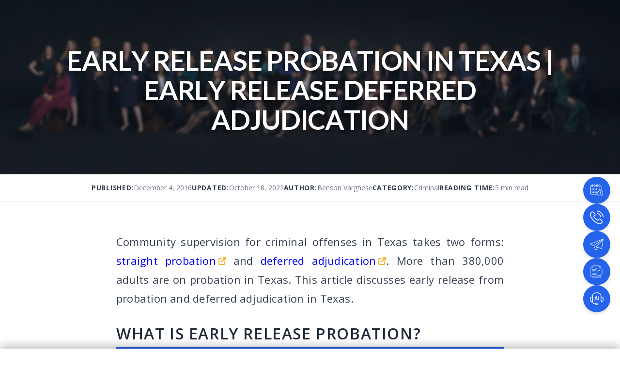

--- FILE ---
content_type: text/html; charset=UTF-8
request_url: https://versustexas.com/blog/early-release-probation/
body_size: 45069
content:
<!DOCTYPE html><html lang="en-US" prefix="og: https://ogp.me/ns#"><head><script>if(navigator.userAgent.match(/MSIE|Internet Explorer/i)||navigator.userAgent.match(/Trident\/7\..*?rv:11/i)){let e=document.location.href;if(!e.match(/[?&]nonitro/)){if(e.indexOf("?")==-1){if(e.indexOf("#")==-1){document.location.href=e+"?nonitro=1"}else{document.location.href=e.replace("#","?nonitro=1#")}}else{if(e.indexOf("#")==-1){document.location.href=e+"&nonitro=1"}else{document.location.href=e.replace("#","&nonitro=1#")}}}}</script><link rel="preconnect" href="https://versustexas.com" /><link rel="preconnect" href="https://cdn-ikpobpb.nitrocdn.com" /><meta charset="UTF-8" /><meta name="viewport" content="width=device-width, initial-scale=1" /><title>Early Release Probation in Texas | Early Release Deferred Adjudication</title><meta name="description" content="Did you know if you are on probation or deferred adjudication you may be able to ask for early release? Learn about early release probation." /><meta name="robots" content="follow, index, max-snippet:-1, max-video-preview:-1, max-image-preview:large" /><meta property="og:locale" content="en_US" /><meta property="og:type" content="article" /><meta property="og:title" content="Early Release Probation in Texas | Early Release Deferred Adjudication" /><meta property="og:description" content="Did you know that if you are on probation or deferred adjudication you may be able to ask for early release? Learn more about early release probation." /><meta property="og:url" content="https://versustexas.com/blog/early-release-probation/" /><meta property="og:site_name" content="Varghese Summersett" /><meta property="article:publisher" content="https://www.facebook.com/versustexas" /><meta property="article:section" content="Criminal" /><meta property="og:updated_time" content="2022-10-18T18:30:54+00:00" /><meta property="og:image" content="https://versustexas.com/wp-content/uploads/early-release-from-probation-in-Texas.jpg" /><meta property="og:image:secure_url" content="https://versustexas.com/wp-content/uploads/early-release-from-probation-in-Texas.jpg" /><meta property="og:image:width" content="924" /><meta property="og:image:height" content="484" /><meta property="og:image:alt" content="early release from probation in Texas" /><meta property="og:image:type" content="image/jpeg" /><meta property="article:published_time" content="2016-12-04T12:43:54+00:00" /><meta property="article:modified_time" content="2022-10-18T18:30:54+00:00" /><meta name="twitter:card" content="summary_large_image" /><meta name="twitter:title" content="Early Release Probation in Texas | Early Release Deferred Adjudication" /><meta name="twitter:description" content="Did you know that if you are on probation or deferred adjudication you may be able to ask for early release? Learn more about early release probation." /><meta name="twitter:site" content="@versustexas" /><meta name="twitter:creator" content="@versustexas" /><meta name="twitter:image" content="https://versustexas.com/wp-content/uploads/early-release-from-probation-in-Texas.jpg" /><meta name="twitter:label1" content="Written by" /><meta name="twitter:data1" content="Benson Varghese" /><meta name="twitter:label2" content="Time to read" /><meta name="twitter:data2" content="3 minutes" /><meta name="generator" content="WordPress 6.9" /><meta property="article:modified_time" content="2022-10-18T18:30:54+00:00" /><meta name="msapplication-TileImage" content="https://versustexas.com/wp-content/uploads/cropped-favicon-270x270.png" /><meta name="generator" content="NitroPack" /><script>var NPSH,NitroScrollHelper;NPSH=NitroScrollHelper=function(){let e=null;const o=window.sessionStorage.getItem("nitroScrollPos");function t(){let e=JSON.parse(window.sessionStorage.getItem("nitroScrollPos"))||{};if(typeof e!=="object"){e={}}e[document.URL]=window.scrollY;window.sessionStorage.setItem("nitroScrollPos",JSON.stringify(e))}window.addEventListener("scroll",function(){if(e!==null){clearTimeout(e)}e=setTimeout(t,200)},{passive:true});let r={};r.getScrollPos=()=>{if(!o){return 0}const e=JSON.parse(o);return e[document.URL]||0};r.isScrolled=()=>{return r.getScrollPos()>document.documentElement.clientHeight*.5};return r}();</script><script>(function(){var a=false;var e=document.documentElement.classList;var i=navigator.userAgent.toLowerCase();var n=["android","iphone","ipad"];var r=n.length;var o;var d=null;for(var t=0;t<r;t++){o=n[t];if(i.indexOf(o)>-1)d=o;if(e.contains(o)){a=true;e.remove(o)}}if(a&&d){e.add(d);if(d=="iphone"||d=="ipad"){e.add("ios")}}})();</script><script type="text/worker" id="nitro-web-worker">var preloadRequests=0;var remainingCount={};var baseURI="";self.onmessage=function(e){switch(e.data.cmd){case"RESOURCE_PRELOAD":var o=e.data.requestId;remainingCount[o]=0;e.data.resources.forEach(function(e){preload(e,function(o){return function(){console.log(o+" DONE: "+e);if(--remainingCount[o]==0){self.postMessage({cmd:"RESOURCE_PRELOAD",requestId:o})}}}(o));remainingCount[o]++});break;case"SET_BASEURI":baseURI=e.data.uri;break}};async function preload(e,o){if(typeof URL!=="undefined"&&baseURI){try{var a=new URL(e,baseURI);e=a.href}catch(e){console.log("Worker error: "+e.message)}}console.log("Preloading "+e);try{var n=new Request(e,{mode:"no-cors",redirect:"follow"});await fetch(n);o()}catch(a){console.log(a);var r=new XMLHttpRequest;r.responseType="blob";r.onload=o;r.onerror=o;r.open("GET",e,true);r.send()}}</script><script id="nprl">(()=>{if(window.NPRL!=undefined)return;(function(e){var t=e.prototype;t.after||(t.after=function(){var e,t=arguments,n=t.length,r=0,i=this,o=i.parentNode,a=Node,c=String,u=document;if(o!==null){while(r<n){(e=t[r])instanceof a?(i=i.nextSibling)!==null?o.insertBefore(e,i):o.appendChild(e):o.appendChild(u.createTextNode(c(e)));++r}}})})(Element);var e,t;e=t=function(){var t=false;var r=window.URL||window.webkitURL;var i=true;var o=true;var a=2;var c=null;var u=null;var d=true;var s=window.nitroGtmExcludes!=undefined;var l=s?JSON.parse(atob(window.nitroGtmExcludes)).map(e=>new RegExp(e)):[];var f;var m;var v=null;var p=null;var g=null;var h={touch:["touchmove","touchend"],default:["mousemove","click","keydown","wheel"]};var E=true;var y=[];var w=false;var b=[];var S=0;var N=0;var L=false;var T=0;var R=null;var O=false;var A=false;var C=false;var P=[];var I=[];var M=[];var k=[];var x=false;var _={};var j=new Map;var B="noModule"in HTMLScriptElement.prototype;var q=requestAnimationFrame||mozRequestAnimationFrame||webkitRequestAnimationFrame||msRequestAnimationFrame;const D="gtm.js?id=";function H(e,t){if(!_[e]){_[e]=[]}_[e].push(t)}function U(e,t){if(_[e]){var n=0,r=_[e];for(var n=0;n<r.length;n++){r[n].call(this,t)}}}function Y(){(function(e,t){var r=null;var i=function(e){r(e)};var o=null;var a={};var c=null;var u=null;var d=0;e.addEventListener(t,function(r){if(["load","DOMContentLoaded"].indexOf(t)!=-1){if(u){Q(function(){e.triggerNitroEvent(t)})}c=true}else if(t=="readystatechange"){d++;n.ogReadyState=d==1?"interactive":"complete";if(u&&u>=d){n.documentReadyState=n.ogReadyState;Q(function(){e.triggerNitroEvent(t)})}}});e.addEventListener(t+"Nitro",function(e){if(["load","DOMContentLoaded"].indexOf(t)!=-1){if(!c){e.preventDefault();e.stopImmediatePropagation()}else{}u=true}else if(t=="readystatechange"){u=n.documentReadyState=="interactive"?1:2;if(d<u){e.preventDefault();e.stopImmediatePropagation()}}});switch(t){case"load":o="onload";break;case"readystatechange":o="onreadystatechange";break;case"pageshow":o="onpageshow";break;default:o=null;break}if(o){Object.defineProperty(e,o,{get:function(){return r},set:function(n){if(typeof n!=="function"){r=null;e.removeEventListener(t+"Nitro",i)}else{if(!r){e.addEventListener(t+"Nitro",i)}r=n}}})}Object.defineProperty(e,"addEventListener"+t,{value:function(r){if(r!=t||!n.startedScriptLoading||document.currentScript&&document.currentScript.hasAttribute("nitro-exclude")){}else{arguments[0]+="Nitro"}e.ogAddEventListener.apply(e,arguments);a[arguments[1]]=arguments[0]}});Object.defineProperty(e,"removeEventListener"+t,{value:function(t){var n=a[arguments[1]];arguments[0]=n;e.ogRemoveEventListener.apply(e,arguments)}});Object.defineProperty(e,"triggerNitroEvent"+t,{value:function(t,n){n=n||e;var r=new Event(t+"Nitro",{bubbles:true});r.isNitroPack=true;Object.defineProperty(r,"type",{get:function(){return t},set:function(){}});Object.defineProperty(r,"target",{get:function(){return n},set:function(){}});e.dispatchEvent(r)}});if(typeof e.triggerNitroEvent==="undefined"){(function(){var t=e.addEventListener;var n=e.removeEventListener;Object.defineProperty(e,"ogAddEventListener",{value:t});Object.defineProperty(e,"ogRemoveEventListener",{value:n});Object.defineProperty(e,"addEventListener",{value:function(n){var r="addEventListener"+n;if(typeof e[r]!=="undefined"){e[r].apply(e,arguments)}else{t.apply(e,arguments)}},writable:true});Object.defineProperty(e,"removeEventListener",{value:function(t){var r="removeEventListener"+t;if(typeof e[r]!=="undefined"){e[r].apply(e,arguments)}else{n.apply(e,arguments)}}});Object.defineProperty(e,"triggerNitroEvent",{value:function(t,n){var r="triggerNitroEvent"+t;if(typeof e[r]!=="undefined"){e[r].apply(e,arguments)}}})})()}}).apply(null,arguments)}Y(window,"load");Y(window,"pageshow");Y(window,"DOMContentLoaded");Y(document,"DOMContentLoaded");Y(document,"readystatechange");try{var F=new Worker(r.createObjectURL(new Blob([document.getElementById("nitro-web-worker").textContent],{type:"text/javascript"})))}catch(e){var F=new Worker("data:text/javascript;base64,"+btoa(document.getElementById("nitro-web-worker").textContent))}F.onmessage=function(e){if(e.data.cmd=="RESOURCE_PRELOAD"){U(e.data.requestId,e)}};if(typeof document.baseURI!=="undefined"){F.postMessage({cmd:"SET_BASEURI",uri:document.baseURI})}var G=function(e){if(--S==0){Q(K)}};var W=function(e){e.target.removeEventListener("load",W);e.target.removeEventListener("error",W);e.target.removeEventListener("nitroTimeout",W);if(e.type!="nitroTimeout"){clearTimeout(e.target.nitroTimeout)}if(--N==0&&S==0){Q(J)}};var X=function(e){var t=e.textContent;try{var n=r.createObjectURL(new Blob([t.replace(/^(?:<!--)?(.*?)(?:-->)?$/gm,"$1")],{type:"text/javascript"}))}catch(e){var n="data:text/javascript;base64,"+btoa(t.replace(/^(?:<!--)?(.*?)(?:-->)?$/gm,"$1"))}return n};var K=function(){n.documentReadyState="interactive";document.triggerNitroEvent("readystatechange");document.triggerNitroEvent("DOMContentLoaded");if(window.pageYOffset||window.pageXOffset){window.dispatchEvent(new Event("scroll"))}A=true;Q(function(){if(N==0){Q(J)}Q($)})};var J=function(){if(!A||O)return;O=true;R.disconnect();en();n.documentReadyState="complete";document.triggerNitroEvent("readystatechange");window.triggerNitroEvent("load",document);window.triggerNitroEvent("pageshow",document);if(window.pageYOffset||window.pageXOffset||location.hash){let e=typeof history.scrollRestoration!=="undefined"&&history.scrollRestoration=="auto";if(e&&typeof NPSH!=="undefined"&&NPSH.getScrollPos()>0&&window.pageYOffset>document.documentElement.clientHeight*.5){window.scrollTo(0,NPSH.getScrollPos())}else if(location.hash){try{let e=document.querySelector(location.hash);if(e){e.scrollIntoView()}}catch(e){}}}var e=null;if(a==1){e=eo}else{e=eu}Q(e)};var Q=function(e){setTimeout(e,0)};var V=function(e){if(e.type=="touchend"||e.type=="click"){g=e}};var $=function(){if(d&&g){setTimeout(function(e){return function(){var t=function(e,t,n){var r=new Event(e,{bubbles:true,cancelable:true});if(e=="click"){r.clientX=t;r.clientY=n}else{r.touches=[{clientX:t,clientY:n}]}return r};var n;if(e.type=="touchend"){var r=e.changedTouches[0];n=document.elementFromPoint(r.clientX,r.clientY);n.dispatchEvent(t("touchstart"),r.clientX,r.clientY);n.dispatchEvent(t("touchend"),r.clientX,r.clientY);n.dispatchEvent(t("click"),r.clientX,r.clientY)}else if(e.type=="click"){n=document.elementFromPoint(e.clientX,e.clientY);n.dispatchEvent(t("click"),e.clientX,e.clientY)}}}(g),150);g=null}};var z=function(e){if(e.tagName=="SCRIPT"&&!e.hasAttribute("data-nitro-for-id")&&!e.hasAttribute("nitro-document-write")||e.tagName=="IMG"&&(e.hasAttribute("src")||e.hasAttribute("srcset"))||e.tagName=="IFRAME"&&e.hasAttribute("src")||e.tagName=="LINK"&&e.hasAttribute("href")&&e.hasAttribute("rel")&&e.getAttribute("rel")=="stylesheet"){if(e.tagName==="IFRAME"&&e.src.indexOf("about:blank")>-1){return}var t="";switch(e.tagName){case"LINK":t=e.href;break;case"IMG":if(k.indexOf(e)>-1)return;t=e.srcset||e.src;break;default:t=e.src;break}var n=e.getAttribute("type");if(!t&&e.tagName!=="SCRIPT")return;if((e.tagName=="IMG"||e.tagName=="LINK")&&(t.indexOf("data:")===0||t.indexOf("blob:")===0))return;if(e.tagName=="SCRIPT"&&n&&n!=="text/javascript"&&n!=="application/javascript"){if(n!=="module"||!B)return}if(e.tagName==="SCRIPT"){if(k.indexOf(e)>-1)return;if(e.noModule&&B){return}let t=null;if(document.currentScript){if(document.currentScript.src&&document.currentScript.src.indexOf(D)>-1){t=document.currentScript}if(document.currentScript.hasAttribute("data-nitro-gtm-id")){e.setAttribute("data-nitro-gtm-id",document.currentScript.getAttribute("data-nitro-gtm-id"))}}else if(window.nitroCurrentScript){if(window.nitroCurrentScript.src&&window.nitroCurrentScript.src.indexOf(D)>-1){t=window.nitroCurrentScript}}if(t&&s){let n=false;for(const t of l){n=e.src?t.test(e.src):t.test(e.textContent);if(n){break}}if(!n){e.type="text/googletagmanagerscript";let n=t.hasAttribute("data-nitro-gtm-id")?t.getAttribute("data-nitro-gtm-id"):t.id;if(!j.has(n)){j.set(n,[])}let r=j.get(n);r.push(e);return}}if(!e.src){if(e.textContent.length>0){e.textContent+="\n;if(document.currentScript.nitroTimeout) {clearTimeout(document.currentScript.nitroTimeout);}; setTimeout(function() { this.dispatchEvent(new Event('load')); }.bind(document.currentScript), 0);"}else{return}}else{}k.push(e)}if(!e.hasOwnProperty("nitroTimeout")){N++;e.addEventListener("load",W,true);e.addEventListener("error",W,true);e.addEventListener("nitroTimeout",W,true);e.nitroTimeout=setTimeout(function(){console.log("Resource timed out",e);e.dispatchEvent(new Event("nitroTimeout"))},5e3)}}};var Z=function(e){if(e.hasOwnProperty("nitroTimeout")&&e.nitroTimeout){clearTimeout(e.nitroTimeout);e.nitroTimeout=null;e.dispatchEvent(new Event("nitroTimeout"))}};document.documentElement.addEventListener("load",function(e){if(e.target.tagName=="SCRIPT"||e.target.tagName=="IMG"){k.push(e.target)}},true);document.documentElement.addEventListener("error",function(e){if(e.target.tagName=="SCRIPT"||e.target.tagName=="IMG"){k.push(e.target)}},true);var ee=["appendChild","replaceChild","insertBefore","prepend","append","before","after","replaceWith","insertAdjacentElement"];var et=function(){if(s){window._nitro_setTimeout=window.setTimeout;window.setTimeout=function(e,t,...n){let r=document.currentScript||window.nitroCurrentScript;if(!r||r.src&&r.src.indexOf(D)==-1){return window._nitro_setTimeout.call(window,e,t,...n)}return window._nitro_setTimeout.call(window,function(e,t){return function(...n){window.nitroCurrentScript=e;t(...n)}}(r,e),t,...n)}}ee.forEach(function(e){HTMLElement.prototype["og"+e]=HTMLElement.prototype[e];HTMLElement.prototype[e]=function(...t){if(this.parentNode||this===document.documentElement){switch(e){case"replaceChild":case"insertBefore":t.pop();break;case"insertAdjacentElement":t.shift();break}t.forEach(function(e){if(!e)return;if(e.tagName=="SCRIPT"){z(e)}else{if(e.children&&e.children.length>0){e.querySelectorAll("script").forEach(z)}}})}return this["og"+e].apply(this,arguments)}})};var en=function(){if(s&&typeof window._nitro_setTimeout==="function"){window.setTimeout=window._nitro_setTimeout}ee.forEach(function(e){HTMLElement.prototype[e]=HTMLElement.prototype["og"+e]})};var er=async function(){if(o){ef(f);ef(V);if(v){clearTimeout(v);v=null}}if(T===1){L=true;return}else if(T===0){T=-1}n.startedScriptLoading=true;Object.defineProperty(document,"readyState",{get:function(){return n.documentReadyState},set:function(){}});var e=document.documentElement;var t={attributes:true,attributeFilter:["src"],childList:true,subtree:true};R=new MutationObserver(function(e,t){e.forEach(function(e){if(e.type=="childList"&&e.addedNodes.length>0){e.addedNodes.forEach(function(e){if(!document.documentElement.contains(e)){return}if(e.tagName=="IMG"||e.tagName=="IFRAME"||e.tagName=="LINK"){z(e)}})}if(e.type=="childList"&&e.removedNodes.length>0){e.removedNodes.forEach(function(e){if(e.tagName=="IFRAME"||e.tagName=="LINK"){Z(e)}})}if(e.type=="attributes"){var t=e.target;if(!document.documentElement.contains(t)){return}if(t.tagName=="IFRAME"||t.tagName=="LINK"||t.tagName=="IMG"||t.tagName=="SCRIPT"){z(t)}}})});R.observe(e,t);if(!s){et()}await Promise.all(P);var r=b.shift();var i=null;var a=false;while(r){var c;var u=JSON.parse(atob(r.meta));var d=u.delay;if(r.type=="inline"){var l=document.getElementById(r.id);if(l){l.remove()}else{r=b.shift();continue}c=X(l);if(c===false){r=b.shift();continue}}else{c=r.src}if(!a&&r.type!="inline"&&(typeof u.attributes.async!="undefined"||typeof u.attributes.defer!="undefined")){if(i===null){i=r}else if(i===r){a=true}if(!a){b.push(r);r=b.shift();continue}}var m=document.createElement("script");m.src=c;m.setAttribute("data-nitro-for-id",r.id);for(var p in u.attributes){try{if(u.attributes[p]===false){m.setAttribute(p,"")}else{m.setAttribute(p,u.attributes[p])}}catch(e){console.log("Error while setting script attribute",m,e)}}m.async=false;if(u.canonicalLink!=""&&Object.getOwnPropertyDescriptor(m,"src")?.configurable!==false){(e=>{Object.defineProperty(m,"src",{get:function(){return e.canonicalLink},set:function(){}})})(u)}if(d){setTimeout((function(e,t){var n=document.querySelector("[data-nitro-marker-id='"+t+"']");if(n){n.after(e)}else{document.head.appendChild(e)}}).bind(null,m,r.id),d)}else{m.addEventListener("load",G);m.addEventListener("error",G);if(!m.noModule||!B){S++}var g=document.querySelector("[data-nitro-marker-id='"+r.id+"']");if(g){Q(function(e,t){return function(){e.after(t)}}(g,m))}else{Q(function(e){return function(){document.head.appendChild(e)}}(m))}}r=b.shift()}};var ei=function(){var e=document.getElementById("nitro-deferred-styles");var t=document.createElement("div");t.innerHTML=e.textContent;return t};var eo=async function(e){isPreload=e&&e.type=="NitroPreload";if(!isPreload){T=-1;E=false;if(o){ef(f);ef(V);if(v){clearTimeout(v);v=null}}}if(w===false){var t=ei();let e=t.querySelectorAll('style,link[rel="stylesheet"]');w=e.length;if(w){let e=document.getElementById("nitro-deferred-styles-marker");e.replaceWith.apply(e,t.childNodes)}else if(isPreload){Q(ed)}else{es()}}else if(w===0&&!isPreload){es()}};var ea=function(){var e=ei();var t=e.childNodes;var n;var r=[];for(var i=0;i<t.length;i++){n=t[i];if(n.href){r.push(n.href)}}var o="css-preload";H(o,function(e){eo(new Event("NitroPreload"))});if(r.length){F.postMessage({cmd:"RESOURCE_PRELOAD",resources:r,requestId:o})}else{Q(function(){U(o)})}};var ec=function(){if(T===-1)return;T=1;var e=[];var t,n;for(var r=0;r<b.length;r++){t=b[r];if(t.type!="inline"){if(t.src){n=JSON.parse(atob(t.meta));if(n.delay)continue;if(n.attributes.type&&n.attributes.type=="module"&&!B)continue;e.push(t.src)}}}if(e.length){var i="js-preload";H(i,function(e){T=2;if(L){Q(er)}});F.postMessage({cmd:"RESOURCE_PRELOAD",resources:e,requestId:i})}};var eu=function(){while(I.length){style=I.shift();if(style.hasAttribute("nitropack-onload")){style.setAttribute("onload",style.getAttribute("nitropack-onload"));Q(function(e){return function(){e.dispatchEvent(new Event("load"))}}(style))}}while(M.length){style=M.shift();if(style.hasAttribute("nitropack-onerror")){style.setAttribute("onerror",style.getAttribute("nitropack-onerror"));Q(function(e){return function(){e.dispatchEvent(new Event("error"))}}(style))}}};var ed=function(){if(!x){if(i){Q(function(){var e=document.getElementById("nitro-critical-css");if(e){e.remove()}})}x=true;onStylesLoadEvent=new Event("NitroStylesLoaded");onStylesLoadEvent.isNitroPack=true;window.dispatchEvent(onStylesLoadEvent)}};var es=function(){if(a==2){Q(er)}else{eu()}};var el=function(e){m.forEach(function(t){document.addEventListener(t,e,true)})};var ef=function(e){m.forEach(function(t){document.removeEventListener(t,e,true)})};if(s){et()}return{setAutoRemoveCriticalCss:function(e){i=e},registerScript:function(e,t,n){b.push({type:"remote",src:e,id:t,meta:n})},registerInlineScript:function(e,t){b.push({type:"inline",id:e,meta:t})},registerStyle:function(e,t,n){y.push({href:e,rel:t,media:n})},onLoadStyle:function(e){I.push(e);if(w!==false&&--w==0){Q(ed);if(E){E=false}else{es()}}},onErrorStyle:function(e){M.push(e);if(w!==false&&--w==0){Q(ed);if(E){E=false}else{es()}}},loadJs:function(e,t){if(!e.src){var n=X(e);if(n!==false){e.src=n;e.textContent=""}}if(t){Q(function(e,t){return function(){e.after(t)}}(t,e))}else{Q(function(e){return function(){document.head.appendChild(e)}}(e))}},loadQueuedResources:async function(){window.dispatchEvent(new Event("NitroBootStart"));if(p){clearTimeout(p);p=null}window.removeEventListener("load",e.loadQueuedResources);f=a==1?er:eo;if(!o||g){Q(f)}else{if(navigator.userAgent.indexOf(" Edge/")==-1){ea();H("css-preload",ec)}el(f);if(u){if(c){v=setTimeout(f,c)}}else{}}},fontPreload:function(e){var t="critical-fonts";H(t,function(e){document.getElementById("nitro-critical-fonts").type="text/css"});F.postMessage({cmd:"RESOURCE_PRELOAD",resources:e,requestId:t})},boot:function(){if(t)return;t=true;C=typeof NPSH!=="undefined"&&NPSH.isScrolled();let n=document.prerendering;if(location.hash||C||n){o=false}m=h.default.concat(h.touch);p=setTimeout(e.loadQueuedResources,1500);el(V);if(C){e.loadQueuedResources()}else{window.addEventListener("load",e.loadQueuedResources)}},addPrerequisite:function(e){P.push(e)},getTagManagerNodes:function(e){if(!e)return j;return j.get(e)??[]}}}();var n,r;n=r=function(){var t=document.write;return{documentWrite:function(n,r){if(n&&n.hasAttribute("nitro-exclude")){return t.call(document,r)}var i=null;if(n.documentWriteContainer){i=n.documentWriteContainer}else{i=document.createElement("span");n.documentWriteContainer=i}var o=null;if(n){if(n.hasAttribute("data-nitro-for-id")){o=document.querySelector('template[data-nitro-marker-id="'+n.getAttribute("data-nitro-for-id")+'"]')}else{o=n}}i.innerHTML+=r;i.querySelectorAll("script").forEach(function(e){e.setAttribute("nitro-document-write","")});if(!i.parentNode){if(o){o.parentNode.insertBefore(i,o)}else{document.body.appendChild(i)}}var a=document.createElement("span");a.innerHTML=r;var c=a.querySelectorAll("script");if(c.length){c.forEach(function(t){var n=t.getAttributeNames();var r=document.createElement("script");n.forEach(function(e){r.setAttribute(e,t.getAttribute(e))});r.async=false;if(!t.src&&t.textContent){r.textContent=t.textContent}e.loadJs(r,o)})}},TrustLogo:function(e,t){var n=document.getElementById(e);var r=document.createElement("img");r.src=t;n.parentNode.insertBefore(r,n)},documentReadyState:"loading",ogReadyState:document.readyState,startedScriptLoading:false,loadScriptDelayed:function(e,t){setTimeout(function(){var t=document.createElement("script");t.src=e;document.head.appendChild(t)},t)}}}();document.write=function(e){n.documentWrite(document.currentScript,e)};document.writeln=function(e){n.documentWrite(document.currentScript,e+"\n")};window.NPRL=e;window.NitroResourceLoader=t;window.NPh=n;window.NitroPackHelper=r})();</script><template id="nitro-deferred-styles-marker"></template><style id="nitro-fonts">@font-face{font-family:"Lato";font-style:normal;font-weight:300;font-display:swap;src:url("https://cdn-ikpobpb.nitrocdn.com/VGsXQnfCdoUKSukqAmIcubcMfGtzkrlA/assets/static/optimized/rev-8cabac8/fonts.gstatic.com/s/lato/v25/nitro-min-f7ed98a-4e278af5-1645-S6u9w4BMUTPHh7USSwiPGQ3q5d0.woff2") format("woff2");unicode-range:U+0000-00FF,U+0131,U+0152-0153,U+02BB-02BC,U+02C6,U+02DA,U+02DC,U+0304,U+0308,U+0329,U+2000-206F,U+20AC,U+2122,U+2191,U+2193,U+2212,U+2215,U+FEFF,U+FFFD}@font-face{font-family:"Lato";font-style:normal;font-weight:400;font-display:swap;src:url("https://cdn-ikpobpb.nitrocdn.com/VGsXQnfCdoUKSukqAmIcubcMfGtzkrlA/assets/static/optimized/rev-8cabac8/fonts.gstatic.com/s/lato/v25/nitro-min-f7ed98a-2ee9caaf-1645-S6uyw4BMUTPHjx4wXiWtFCc.woff2") format("woff2");unicode-range:U+0000-00FF,U+0131,U+0152-0153,U+02BB-02BC,U+02C6,U+02DA,U+02DC,U+0304,U+0308,U+0329,U+2000-206F,U+20AC,U+2122,U+2191,U+2193,U+2212,U+2215,U+FEFF,U+FFFD}@font-face{font-family:"Lato";font-style:normal;font-weight:700;font-display:swap;src:url("https://cdn-ikpobpb.nitrocdn.com/VGsXQnfCdoUKSukqAmIcubcMfGtzkrlA/assets/static/optimized/rev-8cabac8/fonts.gstatic.com/s/lato/v25/nitro-min-f7ed98a-3d2e0945-1645-S6u9w4BMUTPHh6UVSwiPGQ3q5d0.woff2") format("woff2");unicode-range:U+0000-00FF,U+0131,U+0152-0153,U+02BB-02BC,U+02C6,U+02DA,U+02DC,U+0304,U+0308,U+0329,U+2000-206F,U+20AC,U+2122,U+2191,U+2193,U+2212,U+2215,U+FEFF,U+FFFD}@font-face{font-family:"Lato";font-style:normal;font-weight:900;font-display:swap;src:url("https://cdn-ikpobpb.nitrocdn.com/VGsXQnfCdoUKSukqAmIcubcMfGtzkrlA/assets/static/optimized/rev-8cabac8/fonts.gstatic.com/s/lato/v25/nitro-min-f7ed98a-f6e0b822-1645-S6u9w4BMUTPHh50XSwiPGQ3q5d0.woff2") format("woff2");unicode-range:U+0000-00FF,U+0131,U+0152-0153,U+02BB-02BC,U+02C6,U+02DA,U+02DC,U+0304,U+0308,U+0329,U+2000-206F,U+20AC,U+2122,U+2191,U+2193,U+2212,U+2215,U+FEFF,U+FFFD}@font-face{font-family:"Lato";font-style:normal;font-weight:300;font-display:swap;src:url("https://cdn-ikpobpb.nitrocdn.com/VGsXQnfCdoUKSukqAmIcubcMfGtzkrlA/assets/static/optimized/rev-8cabac8/fonts.gstatic.com/s/lato/v25/nitro-min-f7ed98a-4e278af5-1645-S6u9w4BMUTPHh7USSwiPGQ3q5d0.woff2") format("woff2");unicode-range:U+0000-00FF,U+0131,U+0152-0153,U+02BB-02BC,U+02C6,U+02DA,U+02DC,U+0304,U+0308,U+0329,U+2000-206F,U+20AC,U+2122,U+2191,U+2193,U+2212,U+2215,U+FEFF,U+FFFD}@font-face{font-family:"Lato";font-style:normal;font-weight:400;font-display:swap;src:url("https://cdn-ikpobpb.nitrocdn.com/VGsXQnfCdoUKSukqAmIcubcMfGtzkrlA/assets/static/optimized/rev-8cabac8/fonts.gstatic.com/s/lato/v25/nitro-min-f7ed98a-2ee9caaf-1645-S6uyw4BMUTPHjx4wXiWtFCc.woff2") format("woff2");unicode-range:U+0000-00FF,U+0131,U+0152-0153,U+02BB-02BC,U+02C6,U+02DA,U+02DC,U+0304,U+0308,U+0329,U+2000-206F,U+20AC,U+2122,U+2191,U+2193,U+2212,U+2215,U+FEFF,U+FFFD}@font-face{font-family:"Lato";font-style:normal;font-weight:700;font-display:swap;src:url("https://cdn-ikpobpb.nitrocdn.com/VGsXQnfCdoUKSukqAmIcubcMfGtzkrlA/assets/static/optimized/rev-8cabac8/fonts.gstatic.com/s/lato/v25/nitro-min-f7ed98a-3d2e0945-1645-S6u9w4BMUTPHh6UVSwiPGQ3q5d0.woff2") format("woff2");unicode-range:U+0000-00FF,U+0131,U+0152-0153,U+02BB-02BC,U+02C6,U+02DA,U+02DC,U+0304,U+0308,U+0329,U+2000-206F,U+20AC,U+2122,U+2191,U+2193,U+2212,U+2215,U+FEFF,U+FFFD}@font-face{font-family:"Lato";font-style:normal;font-weight:900;font-display:swap;src:url("https://cdn-ikpobpb.nitrocdn.com/VGsXQnfCdoUKSukqAmIcubcMfGtzkrlA/assets/static/optimized/rev-8cabac8/fonts.gstatic.com/s/lato/v25/nitro-min-f7ed98a-f6e0b822-1645-S6u9w4BMUTPHh50XSwiPGQ3q5d0.woff2") format("woff2");unicode-range:U+0000-00FF,U+0131,U+0152-0153,U+02BB-02BC,U+02C6,U+02DA,U+02DC,U+0304,U+0308,U+0329,U+2000-206F,U+20AC,U+2122,U+2191,U+2193,U+2212,U+2215,U+FEFF,U+FFFD}@font-face{font-family:"Open Sans";font-style:normal;font-weight:300;font-stretch:100%;font-display:swap;src:url("https://cdn-ikpobpb.nitrocdn.com/VGsXQnfCdoUKSukqAmIcubcMfGtzkrlA/assets/static/optimized/rev-8cabac8/fonts.gstatic.com/s/opensans/v44/nitro-min-f7ed98a-77319230-1204-memvYaGs126MiZpBA-UvWbX2vVnXBbObj2OVTUGmu0SC55K5gw.woff2") format("woff2");unicode-range:U+0001-000C,U+000E-001F,U+007F-009F,U+20DD-20E0,U+20E2-20E4,U+2150-218F,U+2190,U+2192,U+2194-2199,U+21AF,U+21E6-21F0,U+21F3,U+2218-2219,U+2299,U+22C4-22C6,U+2300-243F,U+2440-244A,U+2460-24FF,U+25A0-27BF,U+2800-28FF,U+2921-2922,U+2981,U+29BF,U+29EB,U+2B00-2BFF,U+4DC0-4DFF,U+FFF9-FFFB,U+10140-1018E,U+10190-1019C,U+101A0,U+101D0-101FD,U+102E0-102FB,U+10E60-10E7E,U+1D2C0-1D2D3,U+1D2E0-1D37F,U+1F000-1F0FF,U+1F100-1F1AD,U+1F1E6-1F1FF,U+1F30D-1F30F,U+1F315,U+1F31C,U+1F31E,U+1F320-1F32C,U+1F336,U+1F378,U+1F37D,U+1F382,U+1F393-1F39F,U+1F3A7-1F3A8,U+1F3AC-1F3AF,U+1F3C2,U+1F3C4-1F3C6,U+1F3CA-1F3CE,U+1F3D4-1F3E0,U+1F3ED,U+1F3F1-1F3F3,U+1F3F5-1F3F7,U+1F408,U+1F415,U+1F41F,U+1F426,U+1F43F,U+1F441-1F442,U+1F444,U+1F446-1F449,U+1F44C-1F44E,U+1F453,U+1F46A,U+1F47D,U+1F4A3,U+1F4B0,U+1F4B3,U+1F4B9,U+1F4BB,U+1F4BF,U+1F4C8-1F4CB,U+1F4D6,U+1F4DA,U+1F4DF,U+1F4E3-1F4E6,U+1F4EA-1F4ED,U+1F4F7,U+1F4F9-1F4FB,U+1F4FD-1F4FE,U+1F503,U+1F507-1F50B,U+1F50D,U+1F512-1F513,U+1F53E-1F54A,U+1F54F-1F5FA,U+1F610,U+1F650-1F67F,U+1F687,U+1F68D,U+1F691,U+1F694,U+1F698,U+1F6AD,U+1F6B2,U+1F6B9-1F6BA,U+1F6BC,U+1F6C6-1F6CF,U+1F6D3-1F6D7,U+1F6E0-1F6EA,U+1F6F0-1F6F3,U+1F6F7-1F6FC,U+1F700-1F7FF,U+1F800-1F80B,U+1F810-1F847,U+1F850-1F859,U+1F860-1F887,U+1F890-1F8AD,U+1F8B0-1F8BB,U+1F8C0-1F8C1,U+1F900-1F90B,U+1F93B,U+1F946,U+1F984,U+1F996,U+1F9E9,U+1FA00-1FA6F,U+1FA70-1FA7C,U+1FA80-1FA89,U+1FA8F-1FAC6,U+1FACE-1FADC,U+1FADF-1FAE9,U+1FAF0-1FAF8,U+1FB00-1FBFF}@font-face{font-family:"Open Sans";font-style:normal;font-weight:300;font-stretch:100%;font-display:swap;src:url("https://cdn-ikpobpb.nitrocdn.com/VGsXQnfCdoUKSukqAmIcubcMfGtzkrlA/assets/static/optimized/rev-8cabac8/fonts.gstatic.com/s/opensans/v44/nitro-min-f7ed98a-93fd8731-1624-memvYaGs126MiZpBA-UvWbX2vVnXBbObj2OVTS-mu0SC55I.woff2") format("woff2");unicode-range:U+0000-00FF,U+0131,U+0152-0153,U+02BB-02BC,U+02C6,U+02DA,U+02DC,U+0304,U+0308,U+0329,U+2000-206F,U+20AC,U+2122,U+2191,U+2193,U+2212,U+2215,U+FEFF,U+FFFD}@font-face{font-family:"Open Sans";font-style:normal;font-weight:400;font-stretch:100%;font-display:swap;src:url("https://cdn-ikpobpb.nitrocdn.com/VGsXQnfCdoUKSukqAmIcubcMfGtzkrlA/assets/static/optimized/rev-8cabac8/fonts.gstatic.com/s/opensans/v44/nitro-min-f7ed98a-77319230-1204-memvYaGs126MiZpBA-UvWbX2vVnXBbObj2OVTUGmu0SC55K5gw.woff2") format("woff2");unicode-range:U+0001-000C,U+000E-001F,U+007F-009F,U+20DD-20E0,U+20E2-20E4,U+2150-218F,U+2190,U+2192,U+2194-2199,U+21AF,U+21E6-21F0,U+21F3,U+2218-2219,U+2299,U+22C4-22C6,U+2300-243F,U+2440-244A,U+2460-24FF,U+25A0-27BF,U+2800-28FF,U+2921-2922,U+2981,U+29BF,U+29EB,U+2B00-2BFF,U+4DC0-4DFF,U+FFF9-FFFB,U+10140-1018E,U+10190-1019C,U+101A0,U+101D0-101FD,U+102E0-102FB,U+10E60-10E7E,U+1D2C0-1D2D3,U+1D2E0-1D37F,U+1F000-1F0FF,U+1F100-1F1AD,U+1F1E6-1F1FF,U+1F30D-1F30F,U+1F315,U+1F31C,U+1F31E,U+1F320-1F32C,U+1F336,U+1F378,U+1F37D,U+1F382,U+1F393-1F39F,U+1F3A7-1F3A8,U+1F3AC-1F3AF,U+1F3C2,U+1F3C4-1F3C6,U+1F3CA-1F3CE,U+1F3D4-1F3E0,U+1F3ED,U+1F3F1-1F3F3,U+1F3F5-1F3F7,U+1F408,U+1F415,U+1F41F,U+1F426,U+1F43F,U+1F441-1F442,U+1F444,U+1F446-1F449,U+1F44C-1F44E,U+1F453,U+1F46A,U+1F47D,U+1F4A3,U+1F4B0,U+1F4B3,U+1F4B9,U+1F4BB,U+1F4BF,U+1F4C8-1F4CB,U+1F4D6,U+1F4DA,U+1F4DF,U+1F4E3-1F4E6,U+1F4EA-1F4ED,U+1F4F7,U+1F4F9-1F4FB,U+1F4FD-1F4FE,U+1F503,U+1F507-1F50B,U+1F50D,U+1F512-1F513,U+1F53E-1F54A,U+1F54F-1F5FA,U+1F610,U+1F650-1F67F,U+1F687,U+1F68D,U+1F691,U+1F694,U+1F698,U+1F6AD,U+1F6B2,U+1F6B9-1F6BA,U+1F6BC,U+1F6C6-1F6CF,U+1F6D3-1F6D7,U+1F6E0-1F6EA,U+1F6F0-1F6F3,U+1F6F7-1F6FC,U+1F700-1F7FF,U+1F800-1F80B,U+1F810-1F847,U+1F850-1F859,U+1F860-1F887,U+1F890-1F8AD,U+1F8B0-1F8BB,U+1F8C0-1F8C1,U+1F900-1F90B,U+1F93B,U+1F946,U+1F984,U+1F996,U+1F9E9,U+1FA00-1FA6F,U+1FA70-1FA7C,U+1FA80-1FA89,U+1FA8F-1FAC6,U+1FACE-1FADC,U+1FADF-1FAE9,U+1FAF0-1FAF8,U+1FB00-1FBFF}@font-face{font-family:"Open Sans";font-style:normal;font-weight:400;font-stretch:100%;font-display:swap;src:url("https://cdn-ikpobpb.nitrocdn.com/VGsXQnfCdoUKSukqAmIcubcMfGtzkrlA/assets/static/optimized/rev-8cabac8/fonts.gstatic.com/s/opensans/v44/nitro-min-f7ed98a-93fd8731-1624-memvYaGs126MiZpBA-UvWbX2vVnXBbObj2OVTS-mu0SC55I.woff2") format("woff2");unicode-range:U+0000-00FF,U+0131,U+0152-0153,U+02BB-02BC,U+02C6,U+02DA,U+02DC,U+0304,U+0308,U+0329,U+2000-206F,U+20AC,U+2122,U+2191,U+2193,U+2212,U+2215,U+FEFF,U+FFFD}@font-face{font-family:"Open Sans";font-style:normal;font-weight:600;font-stretch:100%;font-display:swap;src:url("https://cdn-ikpobpb.nitrocdn.com/VGsXQnfCdoUKSukqAmIcubcMfGtzkrlA/assets/static/optimized/rev-8cabac8/fonts.gstatic.com/s/opensans/v44/nitro-min-f7ed98a-77319230-1204-memvYaGs126MiZpBA-UvWbX2vVnXBbObj2OVTUGmu0SC55K5gw.woff2") format("woff2");unicode-range:U+0001-000C,U+000E-001F,U+007F-009F,U+20DD-20E0,U+20E2-20E4,U+2150-218F,U+2190,U+2192,U+2194-2199,U+21AF,U+21E6-21F0,U+21F3,U+2218-2219,U+2299,U+22C4-22C6,U+2300-243F,U+2440-244A,U+2460-24FF,U+25A0-27BF,U+2800-28FF,U+2921-2922,U+2981,U+29BF,U+29EB,U+2B00-2BFF,U+4DC0-4DFF,U+FFF9-FFFB,U+10140-1018E,U+10190-1019C,U+101A0,U+101D0-101FD,U+102E0-102FB,U+10E60-10E7E,U+1D2C0-1D2D3,U+1D2E0-1D37F,U+1F000-1F0FF,U+1F100-1F1AD,U+1F1E6-1F1FF,U+1F30D-1F30F,U+1F315,U+1F31C,U+1F31E,U+1F320-1F32C,U+1F336,U+1F378,U+1F37D,U+1F382,U+1F393-1F39F,U+1F3A7-1F3A8,U+1F3AC-1F3AF,U+1F3C2,U+1F3C4-1F3C6,U+1F3CA-1F3CE,U+1F3D4-1F3E0,U+1F3ED,U+1F3F1-1F3F3,U+1F3F5-1F3F7,U+1F408,U+1F415,U+1F41F,U+1F426,U+1F43F,U+1F441-1F442,U+1F444,U+1F446-1F449,U+1F44C-1F44E,U+1F453,U+1F46A,U+1F47D,U+1F4A3,U+1F4B0,U+1F4B3,U+1F4B9,U+1F4BB,U+1F4BF,U+1F4C8-1F4CB,U+1F4D6,U+1F4DA,U+1F4DF,U+1F4E3-1F4E6,U+1F4EA-1F4ED,U+1F4F7,U+1F4F9-1F4FB,U+1F4FD-1F4FE,U+1F503,U+1F507-1F50B,U+1F50D,U+1F512-1F513,U+1F53E-1F54A,U+1F54F-1F5FA,U+1F610,U+1F650-1F67F,U+1F687,U+1F68D,U+1F691,U+1F694,U+1F698,U+1F6AD,U+1F6B2,U+1F6B9-1F6BA,U+1F6BC,U+1F6C6-1F6CF,U+1F6D3-1F6D7,U+1F6E0-1F6EA,U+1F6F0-1F6F3,U+1F6F7-1F6FC,U+1F700-1F7FF,U+1F800-1F80B,U+1F810-1F847,U+1F850-1F859,U+1F860-1F887,U+1F890-1F8AD,U+1F8B0-1F8BB,U+1F8C0-1F8C1,U+1F900-1F90B,U+1F93B,U+1F946,U+1F984,U+1F996,U+1F9E9,U+1FA00-1FA6F,U+1FA70-1FA7C,U+1FA80-1FA89,U+1FA8F-1FAC6,U+1FACE-1FADC,U+1FADF-1FAE9,U+1FAF0-1FAF8,U+1FB00-1FBFF}@font-face{font-family:"Open Sans";font-style:normal;font-weight:600;font-stretch:100%;font-display:swap;src:url("https://cdn-ikpobpb.nitrocdn.com/VGsXQnfCdoUKSukqAmIcubcMfGtzkrlA/assets/static/optimized/rev-8cabac8/fonts.gstatic.com/s/opensans/v44/nitro-min-f7ed98a-93fd8731-1624-memvYaGs126MiZpBA-UvWbX2vVnXBbObj2OVTS-mu0SC55I.woff2") format("woff2");unicode-range:U+0000-00FF,U+0131,U+0152-0153,U+02BB-02BC,U+02C6,U+02DA,U+02DC,U+0304,U+0308,U+0329,U+2000-206F,U+20AC,U+2122,U+2191,U+2193,U+2212,U+2215,U+FEFF,U+FFFD}@font-face{font-family:"Open Sans";font-style:normal;font-weight:700;font-stretch:100%;font-display:swap;src:url("https://cdn-ikpobpb.nitrocdn.com/VGsXQnfCdoUKSukqAmIcubcMfGtzkrlA/assets/static/optimized/rev-8cabac8/fonts.gstatic.com/s/opensans/v44/nitro-min-f7ed98a-77319230-1204-memvYaGs126MiZpBA-UvWbX2vVnXBbObj2OVTUGmu0SC55K5gw.woff2") format("woff2");unicode-range:U+0001-000C,U+000E-001F,U+007F-009F,U+20DD-20E0,U+20E2-20E4,U+2150-218F,U+2190,U+2192,U+2194-2199,U+21AF,U+21E6-21F0,U+21F3,U+2218-2219,U+2299,U+22C4-22C6,U+2300-243F,U+2440-244A,U+2460-24FF,U+25A0-27BF,U+2800-28FF,U+2921-2922,U+2981,U+29BF,U+29EB,U+2B00-2BFF,U+4DC0-4DFF,U+FFF9-FFFB,U+10140-1018E,U+10190-1019C,U+101A0,U+101D0-101FD,U+102E0-102FB,U+10E60-10E7E,U+1D2C0-1D2D3,U+1D2E0-1D37F,U+1F000-1F0FF,U+1F100-1F1AD,U+1F1E6-1F1FF,U+1F30D-1F30F,U+1F315,U+1F31C,U+1F31E,U+1F320-1F32C,U+1F336,U+1F378,U+1F37D,U+1F382,U+1F393-1F39F,U+1F3A7-1F3A8,U+1F3AC-1F3AF,U+1F3C2,U+1F3C4-1F3C6,U+1F3CA-1F3CE,U+1F3D4-1F3E0,U+1F3ED,U+1F3F1-1F3F3,U+1F3F5-1F3F7,U+1F408,U+1F415,U+1F41F,U+1F426,U+1F43F,U+1F441-1F442,U+1F444,U+1F446-1F449,U+1F44C-1F44E,U+1F453,U+1F46A,U+1F47D,U+1F4A3,U+1F4B0,U+1F4B3,U+1F4B9,U+1F4BB,U+1F4BF,U+1F4C8-1F4CB,U+1F4D6,U+1F4DA,U+1F4DF,U+1F4E3-1F4E6,U+1F4EA-1F4ED,U+1F4F7,U+1F4F9-1F4FB,U+1F4FD-1F4FE,U+1F503,U+1F507-1F50B,U+1F50D,U+1F512-1F513,U+1F53E-1F54A,U+1F54F-1F5FA,U+1F610,U+1F650-1F67F,U+1F687,U+1F68D,U+1F691,U+1F694,U+1F698,U+1F6AD,U+1F6B2,U+1F6B9-1F6BA,U+1F6BC,U+1F6C6-1F6CF,U+1F6D3-1F6D7,U+1F6E0-1F6EA,U+1F6F0-1F6F3,U+1F6F7-1F6FC,U+1F700-1F7FF,U+1F800-1F80B,U+1F810-1F847,U+1F850-1F859,U+1F860-1F887,U+1F890-1F8AD,U+1F8B0-1F8BB,U+1F8C0-1F8C1,U+1F900-1F90B,U+1F93B,U+1F946,U+1F984,U+1F996,U+1F9E9,U+1FA00-1FA6F,U+1FA70-1FA7C,U+1FA80-1FA89,U+1FA8F-1FAC6,U+1FACE-1FADC,U+1FADF-1FAE9,U+1FAF0-1FAF8,U+1FB00-1FBFF}@font-face{font-family:"Open Sans";font-style:normal;font-weight:700;font-stretch:100%;font-display:swap;src:url("https://cdn-ikpobpb.nitrocdn.com/VGsXQnfCdoUKSukqAmIcubcMfGtzkrlA/assets/static/optimized/rev-8cabac8/fonts.gstatic.com/s/opensans/v44/nitro-min-f7ed98a-93fd8731-1624-memvYaGs126MiZpBA-UvWbX2vVnXBbObj2OVTS-mu0SC55I.woff2") format("woff2");unicode-range:U+0000-00FF,U+0131,U+0152-0153,U+02BB-02BC,U+02C6,U+02DA,U+02DC,U+0304,U+0308,U+0329,U+2000-206F,U+20AC,U+2122,U+2191,U+2193,U+2212,U+2215,U+FEFF,U+FFFD}@font-face{font-family:"Lato";font-style:normal;font-weight:900;font-display:swap;src:url("https://cdn-ikpobpb.nitrocdn.com/VGsXQnfCdoUKSukqAmIcubcMfGtzkrlA/assets/static/optimized/rev-8cabac8/fonts.gstatic.com/s/lato/v25/nitro-min-f7ed98a-f6e0b822-1645-S6u9w4BMUTPHh50XSwiPGQ3q5d0.woff2") format("woff2");unicode-range:U+0000-00FF,U+0131,U+0152-0153,U+02BB-02BC,U+02C6,U+02DA,U+02DC,U+0304,U+0308,U+0329,U+2000-206F,U+20AC,U+2122,U+2191,U+2193,U+2212,U+2215,U+FEFF,U+FFFD}</style><style type="text/css" id="nitro-critical-css">#floating-ui{position:fixed;bottom:75px;right:20px;z-index:9999;display:flex;flex-direction:column;gap:10px}.float-btn{background:#2663eb;color:white;font-family:"Lato",sans-serif;padding:14px;border-radius:50%;border:none;width:56px;height:56px;box-shadow:0 4px 6px rgba(0,0,0,.1);display:flex;align-items:center;justify-content:center;position:relative}.float-btn .icon{width:28px;height:28px}.float-btn::after{content:attr(data-tooltip);position:absolute;right:70px;background:#042174;color:white;padding:8px 12px;border-radius:6px;white-space:nowrap;font-size:14px;font-weight:600;opacity:0;box-shadow:0 2px 8px rgba(0,0,0,.15)}.float-submenu,.float-modal{display:none;position:fixed;bottom:207px;right:20px;background:#fff;border:1px solid #e3e8f1;padding:20px;z-index:10000;max-height:90vh;overflow-y:auto;width:340px;box-shadow:0 4px 12px rgba(0,0,0,.2);border-radius:12px}.float-submenu a{display:block;margin:10px 0;padding:10px;background-color:#f5f8ff;border-radius:6px;color:#042174;font-family:"Open Sans",sans-serif;font-weight:600;text-align:center;text-decoration:none}.float-modal iframe{width:100%;height:700px}.float-modal#email-modal iframe{height:850px}@media (max-width:768px){#floating-ui{bottom:75px;right:15px;flex-direction:column;gap:10px}.float-btn{width:50px;height:50px;padding:12px}.float-btn .icon{width:26px;height:26px}.float-modal,.float-submenu{width:90vw;bottom:207px;right:5vw;left:5vw}.float-modal#email-modal iframe{height:600px}.float-btn::after{display:none}}.country-selector a{padding:0 10px;outline:none;text-decoration:none;float:none !important;white-space:nowrap;font-weight:normal;color:black;-webkit-touch-callout:none}.country-selector ul{padding:0px;z-index:1010;list-style:none;margin:0}.country-selector li{margin:0px;padding:0px}.country-selector.weglot-dropdown a,.country-selector.weglot-dropdown span{display:block;height:37px;line-height:36px;font-size:13px;padding:0 10px;width:100%;-webkit-box-sizing:border-box;box-sizing:border-box;font-weight:normal}.country-selector.weglot-dropdown .wgcurrent{border:1px solid #e0e0e0;list-style:none;display:block;margin:0}.country-selector.weglot-dropdown .wgcurrent span{padding-right:60px}.country-selector.weglot-dropdown .wgcurrent:after{display:inline-block;position:absolute;top:17px;right:8px;width:13px;height:7px;-ms-interpolation-mode:nearest-neighbor;image-rendering:-webkit-optimize-contrast;image-rendering:-o-pixelated;image-rendering:pixelated;background:url("https://cdn-ikpobpb.nitrocdn.com/VGsXQnfCdoUKSukqAmIcubcMfGtzkrlA/assets/images/optimized/rev-be0b74e/versustexas.com/wp-content/plugins/weglot/dist/images/wgarrowdown.png") no-repeat;content:"";-webkit-transform:rotate(-90deg);-ms-transform:rotate(-90deg);transform:rotate(-90deg)}.country-selector.weglot-dropdown ul{position:absolute;min-width:100%;border:1px solid #ebeef0;background:white;left:0;top:initial;-webkit-box-sizing:border-box;box-sizing:border-box;display:none;padding:0}.country-selector.weglot-dropdown li{width:100%}.country-selector input{display:none !important}.weglot-flags>a:before,.weglot-flags>span.wglanguage-name:before{background-image:url("https://cdn-ikpobpb.nitrocdn.com/VGsXQnfCdoUKSukqAmIcubcMfGtzkrlA/assets/images/optimized/rev-be0b74e/versustexas.com/wp-content/plugins/weglot/dist/images/rect_mate.png");-webkit-background-size:auto 20px !important;background-size:auto 20px !important;border-radius:0px !important;width:30px !important;height:20px !important;content:"";vertical-align:middle;margin-right:10px;display:inline-block;overflow:hidden}.weglot-flags{display:none !important}.weglot-flags.flag-0.wg-en>span:before{background-image:url("https://cdn-ikpobpb.nitrocdn.com/VGsXQnfCdoUKSukqAmIcubcMfGtzkrlA/assets/images/optimized/rev-be0b74e/cdn.weglot.com/flags/rectangle_mat/gb.svg");background-position:unset !important;width:27px !important}.weglot-flags.flag-0.wg-es>a:before{background-image:url("https://cdn-ikpobpb.nitrocdn.com/VGsXQnfCdoUKSukqAmIcubcMfGtzkrlA/assets/images/optimized/rev-be0b74e/cdn.weglot.com/flags/rectangle_mat/es.svg");background-position:unset !important;width:27px !important}.weglot-flags.flag-0>a:before,.weglot-flags.flag-0>span:before{background-position:unset !important;width:27px !important}*{box-sizing:border-box;margin:0;padding:0}body{font-family:"Lato",sans-serif;line-height:1.6;color:#333;overflow-x:hidden}.container{max-width:1200px;margin:0 auto;padding:0 20px}.site-footer p{margin-bottom:1rem;font-size:1rem}html{scroll-behavior:smooth}*{margin:0;padding:0;box-sizing:border-box}:root{--primary-color:#2563eb;--primary-dark:#1d4ed8;--text-primary:#1f2937;--text-secondary:#6b7280;--text-light:#9ca3af;--background:#fff;--background-light:#f9fafb;--border-color:#e5e7eb;--border-light:#f3f4f6;--shadow-sm:0 1px 2px 0 rgba(0,0,0,.05);--shadow-md:0 4px 6px -1px rgba(0,0,0,.1),0 2px 4px -2px rgba(0,0,0,.1);--shadow-lg:0 10px 15px -3px rgba(0,0,0,.1),0 4px 6px -4px rgba(0,0,0,.1);--border-radius:12px;--border-radius-sm:8px}body{font-family:"Inter",-apple-system,BlinkMacSystemFont,"Segoe UI",Roboto,sans-serif;line-height:1.7;color:var(--text-primary);background-color:var(--background);font-size:18px}.container{max-width:1200px;margin:0 auto;padding:0 24px}.skip-link,.skip-link.screen-reader-text{display:none !important;visibility:hidden !important;opacity:0 !important;position:absolute !important;left:-9999px !important}.hero-section{position:relative;width:100%;max-height:600px;overflow:hidden;background:var(--background-light)}.hero-overlay{position:absolute;bottom:0;left:0;right:0;background:linear-gradient(transparent,rgba(0,0,0,.1));color:white;padding:40px 0 30px}.hero-overlay .container{max-width:1200px;margin:0 auto;padding:0 24px}.hero-overlay .article-title{font-size:3.5rem;font-weight:700;line-height:1.1;margin:0;letter-spacing:-.02em;text-shadow:0 2px 4px rgba(0,0,0,.5)}.article-metadata{background:#f8f9fa;border-bottom:1px solid #e9ecef;padding:20px 0}.meta-row{display:flex;flex-wrap:wrap;gap:32px;align-items:center;justify-content:center}.meta-item{display:flex;align-items:center;gap:8px;font-size:14px}.meta-label{font-weight:600;color:var(--text-light);text-transform:uppercase;letter-spacing:.5px}.meta-value{color:var(--text-primary);font-weight:500}.article-content{padding:60px 0}.content-wrapper{max-width:800px;margin:0 auto}h1,h2,h3,h4{font-weight:700;line-height:1.3;color:var(--text-primary);letter-spacing:-.01em}h2{font-size:2.5rem;margin:64px 0 32px;padding-bottom:16px;border-bottom:3px solid var(--primary-color)}h3{font-size:2rem;margin:48px 0 24px;color:var(--primary-color)}h4{font-size:1.5rem;margin:40px 0 20px}p{font-size:18px;line-height:1.8;margin-bottom:24px;color:var(--text-primary)}img{max-width:100%;height:auto;display:block}@media (max-width:768px){.container{padding:0 16px}.hero-overlay .article-title{font-size:2rem;margin-bottom:24px}.article-metadata{padding:16px 0}.meta-row{gap:20px;flex-direction:column;align-items:flex-start}.meta-item{font-size:13px}.hero-overlay{padding:40px 0 30px}h2{font-size:2rem;margin:48px 0 24px}h3{font-size:1.5rem;margin:32px 0 16px}}@media (max-width:480px){body{font-size:16px}.hero-overlay .article-title{font-size:1.75rem}.article-metadata{padding:12px 0}.meta-row{gap:12px;flex-direction:column;align-items:flex-start}.meta-item{font-size:12px}h2{font-size:1.75rem}h3{font-size:1.25rem}p{font-size:16px}}:root{--vs-primary-color:#2563eb;--vs-primary-dark:#1d4ed8;--vs-text-primary:#1f2937;--vs-text-secondary:#6b7280;--vs-text-light:#9ca3af;--vs-background:#fff;--vs-background-light:#f9fafb;--vs-border-color:#e5e7eb;--vs-border-light:#f3f4f6}:root{--wp--preset--aspect-ratio--square:1;--wp--preset--aspect-ratio--4-3:4/3;--wp--preset--aspect-ratio--3-4:3/4;--wp--preset--aspect-ratio--3-2:3/2;--wp--preset--aspect-ratio--2-3:2/3;--wp--preset--aspect-ratio--16-9:16/9;--wp--preset--aspect-ratio--9-16:9/16;--wp--preset--color--black:#000;--wp--preset--color--cyan-bluish-gray:#abb8c3;--wp--preset--color--white:#fff;--wp--preset--color--pale-pink:#f78da7;--wp--preset--color--vivid-red:#cf2e2e;--wp--preset--color--luminous-vivid-orange:#ff6900;--wp--preset--color--luminous-vivid-amber:#fcb900;--wp--preset--color--light-green-cyan:#7bdcb5;--wp--preset--color--vivid-green-cyan:#00d084;--wp--preset--color--pale-cyan-blue:#8ed1fc;--wp--preset--color--vivid-cyan-blue:#0693e3;--wp--preset--color--vivid-purple:#9b51e0;--wp--preset--gradient--vivid-cyan-blue-to-vivid-purple:linear-gradient(135deg,#0693e3 0%,#9b51e0 100%);--wp--preset--gradient--light-green-cyan-to-vivid-green-cyan:linear-gradient(135deg,#7adcb4 0%,#00d082 100%);--wp--preset--gradient--luminous-vivid-amber-to-luminous-vivid-orange:linear-gradient(135deg,#fcb900 0%,#ff6900 100%);--wp--preset--gradient--luminous-vivid-orange-to-vivid-red:linear-gradient(135deg,#ff6900 0%,#cf2e2e 100%);--wp--preset--gradient--very-light-gray-to-cyan-bluish-gray:linear-gradient(135deg,#eee 0%,#a9b8c3 100%);--wp--preset--gradient--cool-to-warm-spectrum:linear-gradient(135deg,#4aeadc 0%,#9778d1 20%,#cf2aba 40%,#ee2c82 60%,#fb6962 80%,#fef84c 100%);--wp--preset--gradient--blush-light-purple:linear-gradient(135deg,#ffceec 0%,#9896f0 100%);--wp--preset--gradient--blush-bordeaux:linear-gradient(135deg,#fecda5 0%,#fe2d2d 50%,#6b003e 100%);--wp--preset--gradient--luminous-dusk:linear-gradient(135deg,#ffcb70 0%,#c751c0 50%,#4158d0 100%);--wp--preset--gradient--pale-ocean:linear-gradient(135deg,#fff5cb 0%,#b6e3d4 50%,#33a7b5 100%);--wp--preset--gradient--electric-grass:linear-gradient(135deg,#caf880 0%,#71ce7e 100%);--wp--preset--gradient--midnight:linear-gradient(135deg,#020381 0%,#2874fc 100%);--wp--preset--font-size--small:13px;--wp--preset--font-size--medium:20px;--wp--preset--font-size--large:36px;--wp--preset--font-size--x-large:42px;--wp--preset--spacing--20:.44rem;--wp--preset--spacing--30:.67rem;--wp--preset--spacing--40:1rem;--wp--preset--spacing--50:1.5rem;--wp--preset--spacing--60:2.25rem;--wp--preset--spacing--70:3.38rem;--wp--preset--spacing--80:5.06rem;--wp--preset--shadow--natural:6px 6px 9px rgba(0,0,0,.2);--wp--preset--shadow--deep:12px 12px 50px rgba(0,0,0,.4);--wp--preset--shadow--sharp:6px 6px 0px rgba(0,0,0,.2);--wp--preset--shadow--outlined:6px 6px 0px -3px #fff,6px 6px #000;--wp--preset--shadow--crisp:6px 6px 0px #000}.skip-link{display:none !important;visibility:hidden !important}.sticky-toc{position:fixed;top:0;left:0;right:0;background:rgba(255,255,255,.98);backdrop-filter:blur(20px);border-bottom:1px solid rgba(0,0,0,.1);z-index:1000;opacity:0;visibility:hidden;transform:translateY(-100%);box-shadow:0 2px 20px rgba(0,0,0,.1)}.sticky-toc-container{max-width:1200px;margin:0 auto;padding:.75rem 2rem;display:flex;align-items:center;gap:1rem;position:relative}.sticky-toc-header{display:flex;align-items:center;gap:.5rem;min-width:100px}.sticky-toc-title{font-size:.75rem;font-weight:600;color:#6b7280;text-transform:uppercase;letter-spacing:.05em;white-space:nowrap;margin:0}.sticky-toc-scroll-indicator{font-size:.7rem;color:#9ca3af;animation:pulse-horizontal 2s infinite}@keyframes pulse-horizontal{0%,100%{opacity:1;transform:translateX(0)}50%{opacity:.6;transform:translateX(3px)}}.sticky-toc-content{flex:1;position:relative;overflow-x:scroll;overflow-y:hidden;-webkit-overflow-scrolling:touch;padding:0 1rem}.sticky-toc-list{display:flex;align-items:center;gap:.5rem;list-style:none;margin:0;padding:0 50px;overflow:visible;scrollbar-width:none;-ms-overflow-style:none;white-space:nowrap;position:relative}.sticky-toc-list::-webkit-scrollbar{display:none}.floating-toc{position:fixed;left:20px;top:50%;transform:translateY(-50%);width:250px;background:rgba(255,255,255,.98);backdrop-filter:blur(15px);border:1px solid rgba(0,0,0,.1);border-radius:8px;box-shadow:0 4px 20px rgba(0,0,0,.1);z-index:1000;opacity:0;visibility:hidden;max-height:70vh;overflow-y:auto}.floating-toc-header{padding:1rem 1.25rem .75rem;border-bottom:1px solid rgba(0,0,0,.1);background:rgba(249,250,251,.8);border-radius:8px 8px 0 0}.floating-toc-title{margin:0;font-size:.875rem;font-weight:600;color:#374151;text-transform:uppercase;letter-spacing:.05em}.floating-toc-list{list-style:none;padding:.5rem 0;margin:0}.floating-toc::-webkit-scrollbar{width:4px}.floating-toc::-webkit-scrollbar-track{background:transparent}.floating-toc::-webkit-scrollbar-thumb{background:rgba(0,0,0,.2);border-radius:2px}@media (max-width:1200px){.floating-toc{display:none}.sticky-toc-container{padding:.75rem 1rem;max-width:100vw;overflow:hidden}.sticky-toc-content{width:100%;max-width:calc(100vw - 120px)}.sticky-toc-title{font-size:.7rem}}@media (max-width:768px){.sticky-toc-header{min-width:80px}.sticky-toc-title{font-size:.65rem}.sticky-toc-scroll-indicator{font-size:.65rem}}@media (min-width:1201px){.sticky-toc{display:none}}html,body{margin:0;padding:0;overflow-x:hidden;font-family:"Open Sans",-apple-system,BlinkMacSystemFont,"Segoe UI",Roboto,sans-serif;background:white}a,button{text-decoration:none !important;outline:none !important;border:none !important}.content-wrapper h2{position:relative;scroll-margin-top:120px}.content-wrapper h2::after{content:"🔗";position:absolute;right:-2rem;top:50%;transform:translateY(-50%);opacity:0;font-size:.875rem;padding:.25rem;border-radius:4px;background:rgba(255,255,255,.9);backdrop-filter:blur(10px);border:1px solid rgba(0,0,0,.1);box-shadow:0 2px 8px rgba(0,0,0,.1)}.container{max-width:1200px;margin:0 auto;padding:0 2rem}.hero-section{position:relative;width:100%;height:50vh;min-height:350px;overflow:hidden;display:flex;align-items:center;justify-content:center;background:linear-gradient(135deg,#1f2937 0%,#111827 100%)}.hero-background{position:absolute;top:0;left:0;width:100%;height:100%;z-index:1}.hero-image{width:100%;height:100%;object-fit:cover;object-position:center;opacity:.6}.hero-video-container{position:absolute;top:0;left:0;width:100%;height:100%;z-index:2;opacity:0}.hero-video{width:100%;height:100%;object-fit:cover;object-position:center;opacity:.8}.hero-overlay{position:relative;z-index:2;width:100%;height:100%;display:flex;align-items:center;justify-content:center;background:rgba(31,41,55,.15);backdrop-filter:blur(2px)}.article-title{font-family:"Lato",sans-serif;font-weight:900;font-size:clamp(2rem,5vw,4rem);color:white;text-align:center;text-transform:uppercase;letter-spacing:.1em;line-height:1.2;margin:0;padding:2rem;text-shadow:0 4px 20px rgba(0,0,0,.5);animation:fadeInUp 1s ease-out}@keyframes fadeInUp{from{opacity:0;transform:translateY(30px)}to{opacity:1;transform:translateY(0)}}.article-metadata{background:rgba(255,255,255,.95);backdrop-filter:blur(20px);border-bottom:1px solid rgba(0,0,0,.1);padding:1rem 0;position:sticky;top:0;z-index:100}.meta-row{display:flex;gap:3rem;align-items:center;justify-content:center;flex-wrap:wrap}.meta-item{display:flex;align-items:center;gap:.5rem;font-size:.875rem}.meta-label{font-weight:700;color:#374151;text-transform:uppercase;letter-spacing:.05em}.meta-value{color:#6b7280;font-weight:400}.article-content{padding:2.5rem 0;background:white}.content-wrapper{max-width:800px;margin:0 auto;line-height:1.8;font-size:1.375rem;color:#374151;font-family:"Open Sans",-apple-system,BlinkMacSystemFont,"Segoe UI",Roboto,sans-serif;overflow-x:hidden;box-sizing:border-box}.content-wrapper h2{font-weight:600;color:#1f2937;margin:2rem 0 1rem 0;line-height:1.3;text-transform:uppercase;letter-spacing:.05em}.content-wrapper h2{font-size:2rem;border-bottom:3px solid #2864ec;padding-bottom:.5rem;margin-bottom:2rem}.content-wrapper p{margin:1.5rem 0;text-align:justify;font-weight:400;letter-spacing:.01em}.content-wrapper *{font-size:inherit}.content-wrapper p,.content-wrapper span{font-size:1.375rem !important;line-height:1.8;color:#374151;font-weight:400;letter-spacing:.01em;font-family:"Open Sans",-apple-system,BlinkMacSystemFont,"Segoe UI",Roboto,sans-serif}@media (max-width:768px){.content-wrapper{padding:0 1rem}}@media (max-width:768px){.container{padding:0 1rem}.hero-section{height:40vh;min-height:280px}.article-title{font-size:2.5rem;padding:1rem}.meta-row{flex-direction:column;gap:.75rem;text-align:center}.content-wrapper{font-size:1.375rem;padding:0 1rem}.content-wrapper p,.content-wrapper span{font-size:1.375rem !important}.content-wrapper h2{font-size:1.75rem}}html{scroll-behavior:smooth}@import url("https://cdn-ikpobpb.nitrocdn.com/VGsXQnfCdoUKSukqAmIcubcMfGtzkrlA/assets/desktop/source/rev-8cabac8/fonts.googleapis.com/c47e34134fb029af269dd50e506a1ff0.css2");.location-popup{position:absolute;bottom:100%;left:50%;transform:translateX(-50%);background:rgba(31,41,55,.95);backdrop-filter:blur(25px);border:1px solid rgba(255,255,255,.1);border-radius:8px;padding:1rem;margin-bottom:8px;min-width:280px;box-shadow:0 8px 32px rgba(0,0,0,.4);opacity:0;visibility:hidden;transform:translateX(-50%) translateY(8px);z-index:10000}.popup-header h4{font-family:"Lato",sans-serif;font-weight:700;font-size:1rem;color:#f9fafb;margin:0 0 .75rem 0;text-transform:uppercase;letter-spacing:.05em}.popup-body p{font-family:"Lato",sans-serif;font-weight:400;font-size:.95rem;color:#d1d5db;margin:0 0 1rem 0;line-height:1.5}.popup-actions{display:flex;gap:.75rem;align-items:center}.popup-phone,.popup-directions,.popup-page{text-decoration:none;font-weight:500;font-size:.85rem;text-transform:uppercase;letter-spacing:.05em;padding:.5rem 1rem;border-radius:4px;border:1px solid;white-space:nowrap}.popup-phone{color:#60a5fa;border-color:#60a5fa;background:transparent}.popup-directions{color:#34d399;border-color:#34d399;background:transparent}.popup-page{color:#f59e0b;border-color:#f59e0b;background:transparent}body{padding-bottom:50px}@media (max-width:768px){body{padding-bottom:60px !important}}.site-footer a{text-decoration:none;outline:none}.site-footer a::before,.site-footer a::after{display:none;content:none}.site-footer *{box-sizing:border-box}#floating-ui{position:fixed;bottom:75px;right:20px;z-index:9999;display:flex;flex-direction:column;gap:10px}.float-btn{background:#2663eb;color:white;font-family:"Lato",sans-serif;padding:14px;border-radius:50%;border:none;width:56px;height:56px;box-shadow:0 4px 6px rgba(0,0,0,.1);display:flex;align-items:center;justify-content:center;position:relative}.float-btn .icon{width:28px;height:28px}.float-submenu,.float-modal{display:none;position:fixed;bottom:207px;right:20px;background:#fff;border:1px solid #e3e8f1;padding:20px;z-index:10000;max-height:90vh;overflow-y:auto;width:340px;box-shadow:0 4px 12px rgba(0,0,0,.2);border-radius:12px}.float-submenu a{display:block;margin:10px 0;padding:10px;background-color:#f5f8ff;border-radius:6px;color:#042174;font-family:"Open Sans",sans-serif;font-weight:600;text-align:center;text-decoration:none}.float-modal iframe{width:100%;height:700px}.float-modal#email-modal iframe{height:850px}@media (max-width:768px){#floating-ui{bottom:75px;right:15px}.float-btn{width:50px;height:50px;padding:12px}.float-btn .icon{width:26px;height:26px}.float-modal,.float-submenu{width:90vw;bottom:207px;right:5vw;left:5vw}.float-modal#email-modal iframe{height:600px}}:where(section h1),:where(article h1),:where(nav h1),:where(aside h1){font-size:2em}</style>   <link rel="profile" href="https://gmpg.org/xfn/11" />  <link href="https://fonts.googleapis.com" rel="preconnect" /> <link href="https://fonts.gstatic.com" crossorigin rel="preconnect" />  <template data-nitro-marker-id="f1ec206039f1487b14c814581ca9005d-1"></template> <script async src="https://www.clickcease.com/monitor/stat.js" nitro-exclude>
            </script>     <link rel="canonical" href="https://versustexas.com/blog/early-release-probation/" />                            <script type="application/ld+json" class="rank-math-schema-pro">{"@context":"https:\/\/schema.org","@graph":[{"@type":["LegalService","Organization"],"@id":"https:\/\/versustexas.com\/#organization","name":"Varghese Summersett","url":"https:\/\/versustexas.com","sameAs":["https:\/\/www.facebook.com\/versustexas","https:\/\/twitter.com\/versustexas","https:\/\/www.linkedin.com\/company\/versustexas","https:\/\/www.instagram.com\/versustexas\/","https:\/\/www.youtube.com\/channel\/UCwwYfelc6h4G8Dj38fEz6iA"],"logo":{"@type":"ImageObject","@id":"https:\/\/versustexas.com\/#logo","url":"https:\/\/versustexas.com\/wp-content\/uploads\/square-logo-1.jpg","contentUrl":"https:\/\/versustexas.com\/wp-content\/uploads\/square-logo-1.jpg","caption":"Varghese Summersett","inLanguage":"en-US","width":"1904","height":"1904"},"openingHours":["Monday,Tuesday,Wednesday,Thursday,Friday,Saturday,Sunday 09:00-17:00"],"description":"Varghese Summersett is a law firm in Texas with three practice areas:  criminal defense, personal injury, and family and divorce with offices and attorneys in Fort Worth, Dallas, Southlake, and Houston.","image":{"@id":"https:\/\/versustexas.com\/#logo"}},{"@type":"WebSite","@id":"https:\/\/versustexas.com\/#website","url":"https:\/\/versustexas.com","name":"Varghese Summersett","alternateName":"Varghese Summersett Criminal Defense, Family and Divorce, and Personal Injury Lawyers","publisher":{"@id":"https:\/\/versustexas.com\/#organization"},"inLanguage":"en-US"},{"@type":"ImageObject","@id":"https:\/\/versustexas.com\/wp-content\/uploads\/early-release-from-probation-in-Texas.jpg","url":"https:\/\/versustexas.com\/wp-content\/uploads\/early-release-from-probation-in-Texas.jpg","width":"924","height":"484","caption":"early release from probation in Texas","inLanguage":"en-US"},{"@type":"WebPage","@id":"https:\/\/versustexas.com\/blog\/early-release-probation\/#webpage","url":"https:\/\/versustexas.com\/blog\/early-release-probation\/","name":"Early Release Probation in Texas | Early Release Deferred Adjudication","datePublished":"2016-12-04T12:43:54+00:00","dateModified":"2022-10-18T18:30:54+00:00","isPartOf":{"@id":"https:\/\/versustexas.com\/#website"},"primaryImageOfPage":{"@id":"https:\/\/versustexas.com\/wp-content\/uploads\/early-release-from-probation-in-Texas.jpg"},"inLanguage":"en-US"},{"@type":"Person","@id":"https:\/\/versustexas.com\/author\/benson\/","name":"Benson Varghese","url":"https:\/\/versustexas.com\/author\/benson\/","image":{"@type":"ImageObject","@id":"https:\/\/secure.gravatar.com\/avatar\/21b26ef5e905f548f662850d598bd7cf0bddc154e6068bd64bd67b449f0d8264?s=96&amp;d=mm&amp;r=g","url":"https:\/\/secure.gravatar.com\/avatar\/21b26ef5e905f548f662850d598bd7cf0bddc154e6068bd64bd67b449f0d8264?s=96&amp;d=mm&amp;r=g","caption":"Benson Varghese","inLanguage":"en-US"},"sameAs":["https:\/\/versustexas.com\/attorneys\/benson-varghese\/"],"worksFor":{"@id":"https:\/\/versustexas.com\/#organization"}},{"@type":"Article","headline":"Early Release Probation in Texas | Early Release Deferred Adjudication","keywords":"early release probation","datePublished":"2016-12-04T12:43:54+00:00","dateModified":"2022-10-18T18:30:54+00:00","articleSection":"Criminal, Latest News","author":{"@id":"https:\/\/versustexas.com\/author\/benson\/","name":"Benson Varghese"},"publisher":{"@id":"https:\/\/versustexas.com\/#organization"},"description":"Did you know if you are on probation or deferred adjudication you may be able to ask for early release? Learn about early release probation.","name":"Early Release Probation in Texas | Early Release Deferred Adjudication","@id":"https:\/\/versustexas.com\/blog\/early-release-probation\/#richSnippet","isPartOf":{"@id":"https:\/\/versustexas.com\/blog\/early-release-probation\/#webpage"},"image":{"@id":"https:\/\/versustexas.com\/wp-content\/uploads\/early-release-from-probation-in-Texas.jpg"},"inLanguage":"en-US","mainEntityOfPage":{"@id":"https:\/\/versustexas.com\/blog\/early-release-probation\/#webpage"}}]}</script>  <link href="//fonts.googleapis.com" rel="dns-prefetch" /> <link rel="alternate" type="application/rss+xml" title="Varghese Summersett » Feed" href="https://versustexas.com/feed/" /> <link rel="alternate" type="application/rss+xml" title="Varghese Summersett » Comments Feed" href="https://versustexas.com/comments/feed/" /> <link rel="alternate" title="oEmbed (JSON)" type="application/json+oembed" href="https://versustexas.com/wp-json/oembed/1.0/embed?url=https%3A%2F%2Fversustexas.com%2Fblog%2Fearly-release-probation%2F" /> <link rel="alternate" title="oEmbed (XML)" type="text/xml+oembed" href="https://versustexas.com/wp-json/oembed/1.0/embed?url=https%3A%2F%2Fversustexas.com%2Fblog%2Fearly-release-probation%2F&amp;format=xml" />           <template data-nitro-marker-id="jquery-core-js"></template> <template data-nitro-marker-id="jquery-migrate-js"></template> <template data-nitro-marker-id="clickceaseFrontEnd-js-extra"></template> <template data-nitro-marker-id="clickceaseFrontEnd-js"></template> <template data-nitro-marker-id="wp-weglot-js-js"></template> <link rel="https://api.w.org/" href="https://versustexas.com/wp-json/" /><link rel="alternate" title="JSON" type="application/json" href="https://versustexas.com/wp-json/wp/v2/posts/20916" />  <template data-nitro-marker-id="da8f557d06c2cb86094ed8ca06c14107-1"></template>  <link rel="alternate" href="https://versustexas.com/blog/early-release-probation/" hreflang="en" /> <link rel="alternate" href="https://versustexas.com/es/blog/early-release-probation/" hreflang="es" /> <script type="application/json" id="weglot-data">{"website":"https:\/\/versustexas.com","uid":"619f97ed87","project_slug":"varghese-summersett","language_from":"en","language_from_custom_flag":null,"language_from_custom_name":null,"excluded_paths":[],"excluded_blocks":[],"custom_settings":{"button_style":{"is_dropdown":true,"with_flags":true,"flag_type":"rectangle_mat","with_name":true,"full_name":true,"custom_css":".weglot-container, .weglot-flags, .weglot-flags.with-labels {\r\n    display: none !important;\r\n}\r\n"},"wp_user_version":"4.3.3","translate_email":false,"translate_search":false,"translate_amp":false,"switchers":[{"templates":{"name":"default","hash":"095ffb8d22f66be52959023fa4eeb71a05f20f73"},"location":[],"style":{"with_flags":true,"flag_type":"rectangle_mat","with_name":true,"full_name":true,"is_dropdown":true}}]},"pending_translation_enabled":false,"curl_ssl_check_enabled":true,"custom_css":".weglot-container, .weglot-flags, .weglot-flags.with-labels {\r\n    display: none !important;\r\n}\r\n","languages":[{"language_to":"es","custom_code":null,"custom_name":null,"custom_local_name":null,"provider":null,"enabled":true,"automatic_translation_enabled":true,"deleted_at":null,"connect_host_destination":null,"custom_flag":null}],"organization_slug":"w-eb334be96e","current_language":"en","switcher_links":{"en":"https:\/\/versustexas.com\/blog\/early-release-probation\/?wg-choose-original=true","es":"https:\/\/versustexas.com\/es\/blog\/early-release-probation\/?wg-choose-original=false"},"original_path":"\/blog\/early-release-probation\/"}</script><template data-nitro-marker-id="f7f745453ba8591687396aa901b70a0b-1"></template><link rel="icon" sizes="32x32" href="https://cdn-ikpobpb.nitrocdn.com/VGsXQnfCdoUKSukqAmIcubcMfGtzkrlA/assets/images/optimized/rev-be0b74e/versustexas.com/wp-content/uploads/cropped-favicon-32x32.png" /> <link rel="icon" sizes="192x192" href="https://cdn-ikpobpb.nitrocdn.com/VGsXQnfCdoUKSukqAmIcubcMfGtzkrlA/assets/images/optimized/rev-be0b74e/versustexas.com/wp-content/uploads/cropped-favicon-192x192.png" /> <link rel="apple-touch-icon" href="https://cdn-ikpobpb.nitrocdn.com/VGsXQnfCdoUKSukqAmIcubcMfGtzkrlA/assets/images/optimized/rev-be0b74e/versustexas.com/wp-content/uploads/cropped-favicon-180x180.png" />    <noscript> <a href="https://www.clickcease.com" rel="nofollow"><img src="https://monitor.clickcease.com/stats/stats.aspx" alt="Clickcease"></a> </noscript><noscript> <iframe src="https://obseu.bmccfortress.com/ns/a6d591ea27f57cebdb75cb534c24bfbd.html?ch=&quot;&quot;" width="0" height="0" style="display:none"></iframe> </noscript><noscript><iframe src="https://www.googletagmanager.com/ns.html?id=GTM-55NDTLP" height="0" width="0" style="display:none;visibility:hidden"></iframe></noscript><script nitro-exclude>window.IS_NITROPACK=!0;window.NITROPACK_STATE='FRESH';</script><style>.nitro-cover{visibility:hidden!important;}</style><script nitro-exclude>window.nitro_lazySizesConfig=window.nitro_lazySizesConfig||{};window.nitro_lazySizesConfig.lazyClass="nitro-lazy";nitro_lazySizesConfig.srcAttr="nitro-lazy-src";nitro_lazySizesConfig.srcsetAttr="nitro-lazy-srcset";nitro_lazySizesConfig.expand=10;nitro_lazySizesConfig.expFactor=1;nitro_lazySizesConfig.hFac=1;nitro_lazySizesConfig.loadMode=1;nitro_lazySizesConfig.ricTimeout=50;nitro_lazySizesConfig.loadHidden=true;(function(){let t=null;let e=false;let a=false;let i=window.scrollY;let r=Date.now();function n(){window.removeEventListener("scroll",n);window.nitro_lazySizesConfig.expand=300}function o(t){let e=t.timeStamp-r;let a=Math.abs(i-window.scrollY)/e;let n=Math.max(a*200,300);r=t.timeStamp;i=window.scrollY;window.nitro_lazySizesConfig.expand=n}window.addEventListener("scroll",o,{passive:true});window.addEventListener("NitroStylesLoaded",function(){e=true});window.addEventListener("load",function(){a=true});document.addEventListener("lazybeforeunveil",function(t){let e=false;let a=t.target.getAttribute("nitro-lazy-mask");if(a){let i="url("+a+")";t.target.style.maskImage=i;t.target.style.webkitMaskImage=i;e=true}let i=t.target.getAttribute("nitro-lazy-bg");if(i){let a=t.target.style.backgroundImage.replace("[data-uri]",i.replace(/\(/g,"%28").replace(/\)/g,"%29"));if(a===t.target.style.backgroundImage){a="url("+i.replace(/\(/g,"%28").replace(/\)/g,"%29")+")"}t.target.style.backgroundImage=a;e=true}if(t.target.tagName=="VIDEO"){if(t.target.hasAttribute("nitro-lazy-poster")){t.target.setAttribute("poster",t.target.getAttribute("nitro-lazy-poster"))}else if(!t.target.hasAttribute("poster")){t.target.setAttribute("preload","metadata")}e=true}let r=t.target.getAttribute("data-nitro-fragment-id");if(r){if(!window.loadNitroFragment(r,"lazy")){t.preventDefault();return false}}if(t.target.classList.contains("av-animated-generic")){t.target.classList.add("avia_start_animation","avia_start_delayed_animation");e=true}if(!e){let e=t.target.tagName.toLowerCase();if(e!=="img"&&e!=="iframe"){t.target.querySelectorAll("img[nitro-lazy-src],img[nitro-lazy-srcset]").forEach(function(t){t.classList.add("nitro-lazy")})}}})})();</script><script id="nitro-lazyloader">(function(e,t){if(typeof module=="object"&&module.exports){module.exports=lazySizes}else{e.lazySizes=t(e,e.document,Date)}})(window,function e(e,t,r){"use strict";if(!e.IntersectionObserver||!t.getElementsByClassName||!e.MutationObserver){return}var i,n;var a=t.documentElement;var s=e.HTMLPictureElement;var o="addEventListener";var l="getAttribute";var c=e[o].bind(e);var u=e.setTimeout;var f=e.requestAnimationFrame||u;var d=e.requestIdleCallback||u;var v=/^picture$/i;var m=["load","error","lazyincluded","_lazyloaded"];var g=Array.prototype.forEach;var p=function(e,t){return e.classList.contains(t)};var z=function(e,t){e.classList.add(t)};var h=function(e,t){e.classList.remove(t)};var y=function(e,t,r){var i=r?o:"removeEventListener";if(r){y(e,t)}m.forEach(function(r){e[i](r,t)})};var b=function(e,r,n,a,s){var o=t.createEvent("CustomEvent");if(!n){n={}}n.instance=i;o.initCustomEvent(r,!a,!s,n);e.dispatchEvent(o);return o};var C=function(t,r){var i;if(!s&&(i=e.picturefill||n.pf)){i({reevaluate:true,elements:[t]})}else if(r&&r.src){t.src=r.src}};var w=function(e,t){return(getComputedStyle(e,null)||{})[t]};var E=function(e,t,r){r=r||e.offsetWidth;while(r<n.minSize&&t&&!e._lazysizesWidth){r=t.offsetWidth;t=t.parentNode}return r};var A=function(){var e,r;var i=[];var n=function(){var t;e=true;r=false;while(i.length){t=i.shift();t[0].apply(t[1],t[2])}e=false};return function(a){if(e){a.apply(this,arguments)}else{i.push([a,this,arguments]);if(!r){r=true;(t.hidden?u:f)(n)}}}}();var x=function(e,t){return t?function(){A(e)}:function(){var t=this;var r=arguments;A(function(){e.apply(t,r)})}};var L=function(e){var t;var i=0;var a=n.throttleDelay;var s=n.ricTimeout;var o=function(){t=false;i=r.now();e()};var l=d&&s>49?function(){d(o,{timeout:s});if(s!==n.ricTimeout){s=n.ricTimeout}}:x(function(){u(o)},true);return function(e){var n;if(e=e===true){s=33}if(t){return}t=true;n=a-(r.now()-i);if(n<0){n=0}if(e||n<9){l()}else{u(l,n)}}};var T=function(e){var t,i;var n=99;var a=function(){t=null;e()};var s=function(){var e=r.now()-i;if(e<n){u(s,n-e)}else{(d||a)(a)}};return function(){i=r.now();if(!t){t=u(s,n)}}};var _=function(){var i,s;var o,f,d,m;var E;var T=new Set;var _=new Map;var M=/^img$/i;var R=/^iframe$/i;var W="onscroll"in e&&!/glebot/.test(navigator.userAgent);var O=0;var S=0;var F=function(e){O--;if(S){S--}if(e&&e.target){y(e.target,F)}if(!e||O<0||!e.target){O=0;S=0}if(G.length&&O-S<1&&O<3){u(function(){while(G.length&&O-S<1&&O<4){J({target:G.shift()})}})}};var I=function(e){if(E==null){E=w(t.body,"visibility")=="hidden"}return E||!(w(e.parentNode,"visibility")=="hidden"&&w(e,"visibility")=="hidden")};var P=function(e){z(e.target,n.loadedClass);h(e.target,n.loadingClass);h(e.target,n.lazyClass);y(e.target,D)};var B=x(P);var D=function(e){B({target:e.target})};var $=function(e,t){try{e.contentWindow.location.replace(t)}catch(r){e.src=t}};var k=function(e){var t;var r=e[l](n.srcsetAttr);if(t=n.customMedia[e[l]("data-media")||e[l]("media")]){e.setAttribute("media",t)}if(r){e.setAttribute("srcset",r)}};var q=x(function(e,t,r,i,a){var s,o,c,f,m,p;if(!(m=b(e,"lazybeforeunveil",t)).defaultPrevented){if(i){if(r){z(e,n.autosizesClass)}else{e.setAttribute("sizes",i)}}o=e[l](n.srcsetAttr);s=e[l](n.srcAttr);if(a){c=e.parentNode;f=c&&v.test(c.nodeName||"")}p=t.firesLoad||"src"in e&&(o||s||f);m={target:e};if(p){y(e,F,true);clearTimeout(d);d=u(F,2500);z(e,n.loadingClass);y(e,D,true)}if(f){g.call(c.getElementsByTagName("source"),k)}if(o){e.setAttribute("srcset",o)}else if(s&&!f){if(R.test(e.nodeName)){$(e,s)}else{e.src=s}}if(o||f){C(e,{src:s})}}A(function(){if(e._lazyRace){delete e._lazyRace}if(!p||e.complete){if(p){F(m)}else{O--}P(m)}})});var H=function(e){if(n.isPaused)return;var t,r;var a=M.test(e.nodeName);var o=a&&(e[l](n.sizesAttr)||e[l]("sizes"));var c=o=="auto";if(c&&a&&(e.src||e.srcset)&&!e.complete&&!p(e,n.errorClass)){return}t=b(e,"lazyunveilread").detail;if(c){N.updateElem(e,true,e.offsetWidth)}O++;if((r=G.indexOf(e))!=-1){G.splice(r,1)}_.delete(e);T.delete(e);i.unobserve(e);s.unobserve(e);q(e,t,c,o,a)};var j=function(e){var t,r;for(t=0,r=e.length;t<r;t++){if(e[t].isIntersecting===false){continue}H(e[t].target)}};var G=[];var J=function(e,r){var i,n,a,s;for(n=0,a=e.length;n<a;n++){if(r&&e[n].boundingClientRect.width>0&&e[n].boundingClientRect.height>0){_.set(e[n].target,{rect:e[n].boundingClientRect,scrollTop:t.documentElement.scrollTop,scrollLeft:t.documentElement.scrollLeft})}if(e[n].boundingClientRect.bottom<=0&&e[n].boundingClientRect.right<=0&&e[n].boundingClientRect.left<=0&&e[n].boundingClientRect.top<=0){continue}if(!e[n].isIntersecting){continue}s=e[n].target;if(O-S<1&&O<4){S++;H(s)}else if((i=G.indexOf(s))==-1){G.push(s)}else{G.splice(i,1)}}};var K=function(){var e,t;for(e=0,t=o.length;e<t;e++){if(!o[e]._lazyAdd&&!o[e].classList.contains(n.loadedClass)){o[e]._lazyAdd=true;i.observe(o[e]);s.observe(o[e]);T.add(o[e]);if(!W){H(o[e])}}}};var Q=function(){if(n.isPaused)return;if(_.size===0)return;const r=t.documentElement.scrollTop;const i=t.documentElement.scrollLeft;E=null;const a=r+e.innerHeight+n.expand;const s=i+e.innerWidth+n.expand*n.hFac;const o=r-n.expand;const l=(i-n.expand)*n.hFac;for(let e of _){const[t,r]=e;const i=r.rect.top+r.scrollTop;const n=r.rect.bottom+r.scrollTop;const c=r.rect.left+r.scrollLeft;const u=r.rect.right+r.scrollLeft;if(n>=o&&i<=a&&u>=l&&c<=s&&I(t)){H(t)}}};return{_:function(){m=r.now();o=t.getElementsByClassName(n.lazyClass);i=new IntersectionObserver(j);s=new IntersectionObserver(J,{rootMargin:n.expand+"px "+n.expand*n.hFac+"px"});const e=new ResizeObserver(e=>{if(T.size===0)return;s.disconnect();s=new IntersectionObserver(J,{rootMargin:n.expand+"px "+n.expand*n.hFac+"px"});_=new Map;for(let e of T){s.observe(e)}});e.observe(t.documentElement);c("scroll",L(Q),true);new MutationObserver(K).observe(a,{childList:true,subtree:true,attributes:true});K()},unveil:H}}();var N=function(){var e;var r=x(function(e,t,r,i){var n,a,s;e._lazysizesWidth=i;i+="px";e.setAttribute("sizes",i);if(v.test(t.nodeName||"")){n=t.getElementsByTagName("source");for(a=0,s=n.length;a<s;a++){n[a].setAttribute("sizes",i)}}if(!r.detail.dataAttr){C(e,r.detail)}});var i=function(e,t,i){var n;var a=e.parentNode;if(a){i=E(e,a,i);n=b(e,"lazybeforesizes",{width:i,dataAttr:!!t});if(!n.defaultPrevented){i=n.detail.width;if(i&&i!==e._lazysizesWidth){r(e,a,n,i)}}}};var a=function(){var t;var r=e.length;if(r){t=0;for(;t<r;t++){i(e[t])}}};var s=T(a);return{_:function(){e=t.getElementsByClassName(n.autosizesClass);c("resize",s)},checkElems:s,updateElem:i}}();var M=function(){if(!M.i){M.i=true;N._();_._()}};(function(){var t;var r={lazyClass:"lazyload",lazyWaitClass:"lazyloadwait",loadedClass:"lazyloaded",loadingClass:"lazyloading",preloadClass:"lazypreload",errorClass:"lazyerror",autosizesClass:"lazyautosizes",srcAttr:"data-src",srcsetAttr:"data-srcset",sizesAttr:"data-sizes",minSize:40,customMedia:{},init:true,hFac:.8,loadMode:2,expand:400,ricTimeout:0,throttleDelay:125,isPaused:false};n=e.nitro_lazySizesConfig||e.nitro_lazysizesConfig||{};for(t in r){if(!(t in n)){n[t]=r[t]}}u(function(){if(n.init){M()}})})();i={cfg:n,autoSizer:N,loader:_,init:M,uP:C,aC:z,rC:h,hC:p,fire:b,gW:E,rAF:A};return i});</script><script nitro-exclude>(function(){var t={childList:false,attributes:true,subtree:false,attributeFilter:["src"],attributeOldValue:true};var e=null;var r=[];function n(t){let n=r.indexOf(t);if(n>-1){r.splice(n,1);e.disconnect();a()}t.src=t.getAttribute("nitro-og-src");t.parentNode.querySelector(".nitro-removable-overlay")?.remove()}function i(){if(!e){e=new MutationObserver(function(t,e){t.forEach(t=>{if(t.type=="attributes"&&t.attributeName=="src"){let r=t.target;let n=r.getAttribute("nitro-og-src");let i=r.src;if(i!=n&&t.oldValue!==null){e.disconnect();let o=i.replace(t.oldValue,"");if(i.indexOf("data:")===0&&["?","&"].indexOf(o.substr(0,1))>-1){if(n.indexOf("?")>-1){r.setAttribute("nitro-og-src",n+"&"+o.substr(1))}else{r.setAttribute("nitro-og-src",n+"?"+o.substr(1))}}r.src=t.oldValue;a()}}})})}return e}function o(e){i().observe(e,t)}function a(){r.forEach(o)}window.addEventListener("message",function(t){if(t.data.action&&t.data.action==="playBtnClicked"){var e=document.getElementsByTagName("iframe");for(var r=0;r<e.length;r++){if(t.source===e[r].contentWindow){n(e[r])}}}});document.addEventListener("DOMContentLoaded",function(){document.querySelectorAll("iframe[nitro-og-src]").forEach(t=>{r.push(t)});a()})})();</script><script id="clickceaseFrontEnd-js-extra" type="nitropack/inlinescript" class="nitropack-inline-script">
var ajax_obj = {"cc_nonce":"636b6624f5","ajax_url":"https://versustexas.com/wp-admin/admin-ajax.php","ajax_action":"validate_clickcease_response"};
//# sourceURL=clickceaseFrontEnd-js-extra
</script><script id="da8f557d06c2cb86094ed8ca06c14107-1" type="nitropack/inlinescript" class="nitropack-inline-script">(function(w,d,s,l,i){w[l]=w[l]||[];w[l].push({'gtm.start':
new Date().getTime(),event:'gtm.js'});var f=d.getElementsByTagName(s)[0],
j=d.createElement(s),dl=l!='dataLayer'?'&l='+l:'';j.async=true;j.src=
'https://www.googletagmanager.com/gtm.js?id='+i+dl;f.parentNode.insertBefore(j,f);
})(window,document,'script','dataLayer','GTM-55NDTLP');</script><script id="f7f745453ba8591687396aa901b70a0b-1" type="nitropack/inlinescript" class="nitropack-inline-script">    (function(c,l,a,r,i,t,y){
        c[a]=c[a]||function(){(c[a].q=c[a].q||[]).push(arguments)};
        t=l.createElement(r);t.async=1;t.src="https://www.clarity.ms/tag/"+i;
        y=l.getElementsByTagName(r)[0];y.parentNode.insertBefore(t,y);
    })(window, document, "clarity", "script", "m8cter6qzu");
</script><script id="72a75412ef0380f83ce78e7ccd0dd9e4-1" type="nitropack/inlinescript" class="nitropack-inline-script">function toggleAuthorBio(){const t=document.getElementById("authorBioContent");const e=document.getElementById("toggleIcon");if(t.classList.contains("open")){t.classList.remove("open");e.classList.remove("open")}else{t.classList.add("open");e.classList.add("open")}}class DirectScrollLeftTOC{constructor(){this.h2Headings=[];this.documentHeight=0;this.articleContentStart=0;this.isScrolling=false;this.scrollTimeout=null;this.currentActiveIndex=-1;this.lastScrollTop=0;this.scrollDirection="down";this.isUserScrolling=false;this.animationFrame=null;this.init()}init(){this.generateTOC();this.calculateReadingTime();this.bindEvents()}generateTOC(){const t=document.getElementById("articleContent");const e=document.getElementById("floatingTOCList");const n=document.getElementById("stickyTOCList");const i=t.querySelectorAll("h2:not(.floating-toc-title):not(.sticky-toc-title)");if(i.length<2){document.getElementById("floatingTOC").style.display="none";document.getElementById("stickyTOC").style.display="none";return}this.h2Headings=Array.from(i);this.documentHeight=document.documentElement.scrollHeight;this.articleContentStart=t.offsetTop;e.innerHTML="";n.innerHTML="";this.h2Headings.forEach((t,i)=>{if(!t.id){t.id="h2-heading-"+i}this.createTOCItem(e,t,i,"floating-toc");this.createTOCItem(n,t,i,"sticky-toc")})}createTOCItem(t,e,n,i){const o=document.createElement("li");o.className=`${i}-item`;const s=document.createElement("a");s.href="#"+e.id;s.textContent=e.textContent;s.className=`${i}-link`;s.dataset.target=e.id;s.dataset.index=n;s.addEventListener("click",t=>{t.preventDefault();this.scrollToHeading(e.id,n)});o.appendChild(s);t.appendChild(o)}scrollToHeading(t,e){const n=document.getElementById(t);if(!n)return;const i=window.innerWidth<=1200?80:120;const o=n.offsetTop-i;this.isScrolling=true;this.isUserScrolling=true;window.scrollTo({top:o,behavior:"smooth"});this.setActiveSection(e);clearTimeout(this.scrollTimeout);this.scrollTimeout=setTimeout(()=>{this.isScrolling=false;this.isUserScrolling=false},1e3)}bindEvents(){let t=false;const e=()=>{if(!t){this.animationFrame=window.requestAnimationFrame(()=>{this.updateTOC();t=false});t=true}};window.addEventListener("scroll",e,{passive:true});window.addEventListener("resize",this.debounce(()=>{this.documentHeight=document.documentElement.scrollHeight;this.articleContentStart=document.getElementById("articleContent").offsetTop},250));window.addEventListener("orientationchange",()=>{setTimeout(()=>{this.documentHeight=document.documentElement.scrollHeight;this.articleContentStart=document.getElementById("articleContent").offsetTop},500)})}updateTOC(){const t=window.pageYOffset||document.documentElement.scrollTop;this.scrollDirection=t>this.lastScrollTop?"down":"up";this.lastScrollTop=t;this.updateFloatingTOC(t);this.updateStickyTOC(t);this.updateActiveSection(t)}updateFloatingTOC(t){const e=document.getElementById("floatingTOC");const n=window.innerHeight;const i=t/(this.documentHeight-n);if(i>=.1){e.classList.add("visible")}else{e.classList.remove("visible")}}updateStickyTOC(t){const e=document.getElementById("stickyTOC");if(t>=this.articleContentStart-100){e.classList.add("visible");if(this.scrollDirection==="down"&&!this.isUserScrolling){e.classList.add("reading-mode")}else{e.classList.remove("reading-mode")}}else{e.classList.remove("visible");e.classList.remove("reading-mode")}}updateActiveSection(t){if(this.h2Headings.length===0)return;const e=this.getCurrentSectionIndex(t);if(e!==this.currentActiveIndex){this.setActiveSection(e);this.currentActiveIndex=e}}getCurrentSectionIndex(t){let e=0;const n=window.innerHeight;const i=window.innerWidth<=1200?150:200;for(let n=this.h2Headings.length-1;n>=0;n--){const o=this.h2Headings[n];const s=o.offsetTop-i;if(t>=s){e=n;break}}return e}setActiveSection(t){const e=document.querySelectorAll(".floating-toc-link");e.forEach((e,n)=>{if(n===t){e.classList.add("active")}else{e.classList.remove("active")}});const n=document.querySelectorAll(".sticky-toc-link");const i=document.getElementById("stickyTOCList");n.forEach((e,n)=>{e.classList.remove("active","reading");if(n===t){e.classList.add("active");requestAnimationFrame(()=>{this.scrollTOCIntoView(e,i)})}else if(n<t){e.classList.add("reading")}})}scrollTOCIntoView(t,e){if(!t)return;const n=document.querySelector(".sticky-toc-content");if(!n){console.log("No scroll container found");return}const i=t.getBoundingClientRect();const o=n.getBoundingClientRect();const s=i.left-o.left;const c=n.scrollLeft;const l=c+s;const r=t.offsetWidth;const a=n.clientWidth;const d=l-a/2+r/2;console.log("Scroll Debug:",{activeLink:t.textContent,linkRelativeLeft:s,currentScroll:c,linkAbsoluteLeft:l,targetScroll:d,containerWidth:a,scrollWidth:n.scrollWidth});n.scrollTo({left:d,behavior:"smooth"})}calculateReadingTime(){const t=document.getElementById("articleContent");if(!t)return;const e=t.textContent||t.innerText;const n=200;const i=e.trim().split(/\s+/).length;const o=Math.ceil(i/n);const s=document.getElementById("readingTime");if(s){s.textContent=o+" min read"}}debounce(t,e){let n;return function i(...o){const s=()=>{clearTimeout(n);t(...o)};clearTimeout(n);n=setTimeout(s,e)}}destroy(){if(this.animationFrame){window.cancelAnimationFrame(this.animationFrame)}clearTimeout(this.scrollTimeout)}}document.addEventListener("DOMContentLoaded",function(){const t=document.getElementById("heroVideo");const e=document.getElementById("heroVideoContainer");const n=document.querySelector(".hero-background");if(t&&e&&n){const i=setTimeout(()=>{console.log("Video loading timeout - keeping image")},3e3);t.addEventListener("canplaythrough",function(){clearTimeout(i);n.classList.add("video-loaded");e.classList.add("loaded");t.play().catch(function(t){console.log("Video autoplay failed:",t);n.classList.remove("video-loaded");e.classList.remove("loaded")})});t.load()}new DirectScrollLeftTOC;const i=document.querySelectorAll(".content-wrapper table");i.forEach(t=>{t.classList.add("column-hover");const e=t.querySelectorAll("td, th");e.forEach(e=>{e.addEventListener("mouseenter",function(){const e=Array.from(this.parentNode.children).indexOf(this);const n=t.querySelectorAll(`td:nth-child(${e+1}), th:nth-child(${e+1})`);n.forEach(t=>{if(t.tagName==="TD"){t.style.background=`rgba(${59+e*30}, ${130+e*20}, ${246-e*30}, 0.1)`;t.style.transform="scale(1.02)";t.style.fontWeight="500"}})});e.addEventListener("mouseleave",function(){const e=Array.from(this.parentNode.children).indexOf(this);const n=t.querySelectorAll(`td:nth-child(${e+1})`);n.forEach(t=>{if(t.tagName==="TD"){t.style.background="";t.style.transform="";t.style.fontWeight=""}})})})})});</script><script id="8b88dc461ba4fac05972a89421f13a40-1" type="nitropack/inlinescript" class="nitropack-inline-script">window.crwpVer = 1;</script><script id="8a1bf0b22d8b4b9bebd9678a53d6d02a-1" type="nitropack/inlinescript" class="nitropack-inline-script">(function(){let t=new XMLHttpRequest;let e="ht"+"tps:"+"//"+"api.weglot.com/"+"pageviews?api_key="+"wg_0bddffff479bbf4ca1c7ba28586583010";let a=JSON.stringify({url:location.protocol+"//"+location.host+location.pathname,language:document.getElementsByTagName("html")[0].getAttribute("lang"),browser_language:navigator.language||navigator.userLanguage});t.open("POST",e,true);t.send(a)})();</script><script id="wpil-frontend-script-js-extra" type="nitropack/inlinescript" class="nitropack-inline-script">
var wpilFrontend = {"ajaxUrl":"/wp-admin/admin-ajax.php","postId":"20916","postType":"post","openInternalInNewTab":"0","openExternalInNewTab":"0","disableClicks":"0","openLinksWithJS":"0","trackAllElementClicks":"0","clicksI18n":{"imageNoText":"Image in link: No Text","imageText":"Image Title: ","noText":"No Anchor Text Found"}};
//# sourceURL=wpil-frontend-script-js-extra
</script><script id="ba51dd88868bd8bd015a3dcf38499569-1" type="nitropack/inlinescript" class="nitropack-inline-script">
/*! This file is auto-generated */
const a=JSON.parse(document.getElementById("wp-emoji-settings").textContent),o=(window._wpemojiSettings=a,"wpEmojiSettingsSupports"),s=["flag","emoji"];function i(e){try{var t={supportTests:e,timestamp:(new Date).valueOf()};sessionStorage.setItem(o,JSON.stringify(t))}catch(e){}}function c(e,t,n){e.clearRect(0,0,e.canvas.width,e.canvas.height),e.fillText(t,0,0);t=new Uint32Array(e.getImageData(0,0,e.canvas.width,e.canvas.height).data);e.clearRect(0,0,e.canvas.width,e.canvas.height),e.fillText(n,0,0);const a=new Uint32Array(e.getImageData(0,0,e.canvas.width,e.canvas.height).data);return t.every((e,t)=>e===a[t])}function p(e,t){e.clearRect(0,0,e.canvas.width,e.canvas.height),e.fillText(t,0,0);var n=e.getImageData(16,16,1,1);for(let e=0;e<n.data.length;e++)if(0!==n.data[e])return!1;return!0}function u(e,t,n,a){switch(t){case"flag":return n(e,"\ud83c\udff3\ufe0f\u200d\u26a7\ufe0f","\ud83c\udff3\ufe0f\u200b\u26a7\ufe0f")?!1:!n(e,"\ud83c\udde8\ud83c\uddf6","\ud83c\udde8\u200b\ud83c\uddf6")&&!n(e,"\ud83c\udff4\udb40\udc67\udb40\udc62\udb40\udc65\udb40\udc6e\udb40\udc67\udb40\udc7f","\ud83c\udff4\u200b\udb40\udc67\u200b\udb40\udc62\u200b\udb40\udc65\u200b\udb40\udc6e\u200b\udb40\udc67\u200b\udb40\udc7f");case"emoji":return!a(e,"\ud83e\u1fac8")}return!1}function f(e,t,n,a){let r;const o=(r="undefined"!=typeof WorkerGlobalScope&&self instanceof WorkerGlobalScope?new OffscreenCanvas(300,150):document.createElement("canvas")).getContext("2d",{willReadFrequently:!0}),s=(o.textBaseline="top",o.font="600 32px Arial",{});return e.forEach(e=>{s[e]=t(o,e,n,a)}),s}function r(e){var t=document.createElement("script");t.src=e,t.defer=!0,document.head.appendChild(t)}a.supports={everything:!0,everythingExceptFlag:!0},new Promise(t=>{let n=function(){try{var e=JSON.parse(sessionStorage.getItem(o));if("object"==typeof e&&"number"==typeof e.timestamp&&(new Date).valueOf()<e.timestamp+604800&&"object"==typeof e.supportTests)return e.supportTests}catch(e){}return null}();if(!n){if("undefined"!=typeof Worker&&"undefined"!=typeof OffscreenCanvas&&"undefined"!=typeof URL&&URL.createObjectURL&&"undefined"!=typeof Blob)try{var e="postMessage("+f.toString()+"("+[JSON.stringify(s),u.toString(),c.toString(),p.toString()].join(",")+"));",a=new Blob([e],{type:"text/javascript"});const r=new Worker(URL.createObjectURL(a),{name:"wpTestEmojiSupports"});return void(r.onmessage=e=>{i(n=e.data),r.terminate(),t(n)})}catch(e){}i(n=f(s,u,c,p))}t(n)}).then(e=>{for(const n in e)a.supports[n]=e[n],a.supports.everything=a.supports.everything&&a.supports[n],"flag"!==n&&(a.supports.everythingExceptFlag=a.supports.everythingExceptFlag&&a.supports[n]);var t;a.supports.everythingExceptFlag=a.supports.everythingExceptFlag&&!a.supports.flag,a.supports.everything||((t=a.source||{}).concatemoji?r(t.concatemoji):t.wpemoji&&t.twemoji&&(r(t.twemoji),r(t.wpemoji)))});
//# sourceURL=https://versustexas.com/wp-includes/js/wp-emoji-loader.min.js
</script><script>(function(e){"use strict";if(!e.loadCSS){e.loadCSS=function(){}}var t=loadCSS.relpreload={};t.support=function(){var t;try{t=e.document.createElement("link").relList.supports("preload")}catch(e){t=false}return function(){return t}}();t.bindMediaToggle=function(e){var t=e.media||"all";function a(){e.media=t}if(e.addEventListener){e.addEventListener("load",a)}else if(e.attachEvent){e.attachEvent("onload",a)}setTimeout(function(){e.rel="stylesheet";e.media="only x"});setTimeout(a,3e3)};t.poly=function(){if(t.support()){return}var a=e.document.getElementsByTagName("link");for(var n=0;n<a.length;n++){var o=a[n];if(o.rel==="preload"&&o.getAttribute("as")==="style"&&!o.getAttribute("data-loadcss")){o.setAttribute("data-loadcss",true);t.bindMediaToggle(o)}}};if(!t.support()){t.poly();var a=e.setInterval(t.poly,500);if(e.addEventListener){e.addEventListener("load",function(){t.poly();e.clearInterval(a)})}else if(e.attachEvent){e.attachEvent("onload",function(){t.poly();e.clearInterval(a)})}}if(typeof exports!=="undefined"){exports.loadCSS=loadCSS}else{e.loadCSS=loadCSS}})(typeof global!=="undefined"?global:this);</script><script nitro-exclude>(function(){const e=document.createElement("link");if(!(e.relList&&e.relList.supports&&e.relList.supports("prefetch"))){return}let t=document.cookie.includes("9d63262f59cd9b3378f01392c");let n={initNP_PPL:function(){if(window.NP_PPL!==undefined)return;window.NP_PPL={prefetches:[],lcpEvents:[],other:[]}},logPrefetch:function(e,n,r){let o=JSON.parse(window.sessionStorage.getItem("nitro_prefetched_urls"));if(o===null)o={};if(o[e]===undefined){o[e]={type:n,initiator:r};window.sessionStorage.setItem("nitro_prefetched_urls",JSON.stringify(o))}if(!t)return;window.NP_PPL.prefetches.push({url:e,type:n,initiator:r,timestamp:performance.now()})},logLcpEvent:function(e,n=null){if(!t)return;window.NP_PPL.lcpEvents.push({message:e,data:n,timestamp:performance.now()})},logOther:function(e,n=null){if(!t)return;window.NP_PPL.other.push({message:e,data:n,timestamp:performance.now()})}};if(t){n.initNP_PPL()}let r=0;const o=300;let l=".versustexas.com";let c=new RegExp(l+"$");function a(){return performance.now()-r>o}function u(){let e;let t=performance.now();const r={capture:true,passive:true};document.addEventListener("touchstart",o,r);document.addEventListener("mouseover",l,r);function o(e){t=performance.now();const n=e.target.closest("a");if(!n||!s(n)){return}g(n.href,"TOUCH")}function l(r){n.logOther("mouseoverListener() called",r);if(performance.now()-t<1111){return}const o=r.target.closest("a");if(!o||!s(o)){return}o.addEventListener("mouseout",c,{passive:true});e=setTimeout(function(){n.logOther("mouseoverTimer CALLBACK called",r);g(o.href,"HOVER");e=undefined},85)}function c(t){if(t.relatedTarget&&t.target.closest("a")==t.relatedTarget.closest("a")){return}if(e){clearTimeout(e);e=undefined}}}function f(){if(!PerformanceObserver.supportedEntryTypes.includes("largest-contentful-paint")){n.logLcpEvent("PerformanceObserver does not support LCP events in this browser.");return}let e=new PerformanceObserver(e=>{n.logLcpEvent("LCP_DETECTED",e.getEntries().at(-1).element);C=e.getEntries().at(-1).element});let t=function(e){k=window.requestIdleCallback(O);window.removeEventListener("load",t)};I.forEach(e=>{window.addEventListener(e,P,{once:true})});e.observe({type:"largest-contentful-paint",buffered:true});window.addEventListener("load",t)}function s(e){if(!e){n.logOther("Link Not Prefetchable: empty link element.",e);return false}if(!e.href){n.logOther("Link Not Prefetchable: empty href attribute.",e);return false}let t=e.href;let r=null;try{r=new URL(t)}catch(t){n.logOther("Link Not Prefetchable: "+t,e);return false}let o="."+r.hostname.replace("www.","");if(!["http:","https:"].includes(e.protocol)){n.logOther("Link Not Prefetchable: missing protocol in the URL.",e);return false}if(e.protocol=="http:"&&location.protocol=="https:"){n.logOther("Link Not Prefetchable: URL is HTTP but the current page is HTTPS.",e);return false}if(e.getAttribute("href").charAt(0)=="#"||e.hash&&e.pathname+e.search==location.pathname+location.search){n.logOther("Link Not Prefetchable: URL is the current location but with a hash.",e);return false}if(c.exec(o)===null){n.logOther("Link Not Prefetchable: Different domain.",e);return false}for(i=0;i<x.length;i++){if(t.match(x[i])!==null){n.logOther("Link Not Prefetchable: Excluded URL "+t+".",{link:e,regex:x[i]});return false}}return true}function p(){let e=navigator.connection;if(!e){return false}if(e.saveData){n.logOther("Data Saving Mode detected.");return true}return false}function d(){if(M!==null){return M}M=p();return M}if(!window.requestIdleCallback){window.requestIdleCallback=function(e,t){var t=t||{};var n=1;var r=t.timeout||n;var o=performance.now();return setTimeout(function(){e({get didTimeout(){return t.timeout?false:performance.now()-o-n>r},timeRemaining:function(){return Math.max(0,n+(performance.now()-o))}})},n)}}if(!window.cancelIdleCallback){window.cancelIdleCallback=function(e){clearTimeout(e)}}let h=function(e,t){n.logLcpEvent("MUTATION_DETECTED",e);clearTimeout(R);R=setTimeout(T,500,e)};let m=function(){return window.NavAI!==undefined};let g=function(e,t="",o=false){if(b.indexOf(e)>-1){n.logOther("Prefetch skipped: URL is already prefetched.",e);return}if(b.length>15){n.logOther("Prefetch skipped: Maximum prefetches threshold reached.");return}if(!o&&!a()){n.logOther("Prefetch skipped: on cooldown",e);return}if(d()){n.logOther("Prefetch skipped: limited connection",e);return}if(m()){n.logOther("Prefetch skipped: NavAI is present",e);return}let l="prefetch";if(HTMLScriptElement.supports&&HTMLScriptElement.supports("speculationrules")){l=Math.floor(Math.random()*2)===1?"prefetch":"prerender";if(l==="prefetch"){L(e)}if(l==="prerender"){E(e)}}else{L(e)}b.push(e);r=performance.now();n.logPrefetch(e,l,t);return true};function L(e){const t=document.createElement("link");t.rel="prefetch";t.setAttribute("nitro-exclude",true);t.type="text/html";t.href=e;document.head.appendChild(t)}function E(e){let t={prerender:[{source:"list",urls:[e]}]};let n=document.createElement("script");n.type="speculationrules";n.textContent=JSON.stringify(t);document.body.appendChild(n)}function w(e){let t=document.querySelector("body");while(e!=t){if(v(e)){e=e.parentElement;n.logOther("Skipping LCP container level: Inside a <nav> element.",e);continue}let t=Array.from(e.querySelectorAll("a"));n.logOther("filtering links...",t);t=t.filter(t=>{if(v(t)){n.logOther("Skipping link: Inside a <nav> element.",e);return false}return s(t)});if(t.length>0)return[t,e];e=e.parentElement}return[[],null]}function v(e){return e.closest("nav")!==null||e.nodeName=="NAV"}function P(e){S=true;if(y&&!U){_()}}function O(e){y=true;if(S&&!U){if(_()){window.cancelIdleCallback(k)}else{A++;if(A>2){window.cancelIdleCallback(k);n.logLcpEvent("IDLE_CALLBACK_CANCELLED")};}}}function _(){if(C==null){n.logLcpEvent("doLcpPrefetching_CALLBACK_CALLED_WITHOUT_LCP_ELEMENT");return false}let e=[];[e,N]=w(C);if(e.length==0){n.logLcpEvent("NO_LINKS_FOUND");return false}if(e.length>0){g(e[0].href,"LCP",!U);U=true}D.observe(N,{subtree:true,childList:true,attributes:true});n.logLcpEvent("MUTATION_OBSERVER_REGISTERED");window.cancelIdleCallback(k);n.logLcpEvent("IDLE_CALLBACK_CANCELLED")};function T(e){n.logLcpEvent("MUTATION_RESCAN_TRIGGERED",e);let t=w(N)[0];if(t.length>0){g(t[0].href,"LCP_MUTATION")}}let b=[];let C=null;let N=null;let k=0;let A=0;let I=["mousemove","click","keydown","touchmove","touchstart"];let S=false;let y=false;const D=new MutationObserver(h);let R=0;let U=false;let M=null;let x=JSON.parse(atob("W10="));if(Object.prototype.toString.call(x)==="[object Object]"){n.logOther("EXCLUDES_AS_OBJECT",x);let e=[];for(const t in x){e.push(x[t])}x=e}x=x.map(e=>new RegExp(e));if(navigator.connection){navigator.connection.onchange=function(e,t){M=null;n.logOther("Connection changed",{effectiveType:navigator.connection.effectiveType,rtt:navigator.connection.rtt,downlink:navigator.connection.downlink,saveData:navigator.connection.saveData})}}f();u()})();</script><script nitro-exclude>(()=>{window.NitroPack=window.NitroPack||{coreVersion:"dev",isCounted:!1};let e=document.createElement("script");if(e.src="https://nitroscripts.com/VGsXQnfCdoUKSukqAmIcubcMfGtzkrlA",e.async=!0,e.id="nitro-script",document.head.appendChild(e),!window.NitroPack.isCounted){window.NitroPack.isCounted=!0;let t=()=>{navigator.sendBeacon("https://to.getnitropack.com/p",JSON.stringify({siteId:"VGsXQnfCdoUKSukqAmIcubcMfGtzkrlA",url:window.location.href,isOptimized:!!window.IS_NITROPACK,coreVersion:"dev",missReason:window.NPTelemetryMetadata?.missReason||"",pageType:window.NPTelemetryMetadata?.pageType||"",isEligibleForOptimization:!!window.NPTelemetryMetadata?.isEligibleForOptimization}))};(()=>{let e=()=>new Promise(e=>{"complete"===document.readyState?e():window.addEventListener("load",e)}),i=()=>new Promise(e=>{document.prerendering?document.addEventListener("prerenderingchange",e,{once:!0}):e()}),a=async()=>{await i(),await e(),t()};a()})(),window.addEventListener("pageshow",e=>{if(e.persisted){let i=document.prerendering||self.performance?.getEntriesByType?.("navigation")[0]?.activationStart>0;"visible"!==document.visibilityState||i||t()}})}})();</script></head> <body class="wp-singular post-template-default single single-post postid-20916 single-format-standard wp-custom-logo wp-embed-responsive wp-theme-VS single-post-layout vs-blog-post"><script>(function(){if(typeof NPSH!=="undefined"&&NPSH.isScrolled()){setTimeout(()=>{document.body.classList.remove("nitro-cover")},1e3);document.body.classList.add("nitro-cover");window.addEventListener("load",function(){document.body.classList.remove("nitro-cover")})}})();</script>      <div id="page" class="site"> <a class="skip-link screen-reader-text" href="#primary">Skip to content</a> <link href="https://fonts.googleapis.com" rel="preconnect" /> <link href="https://fonts.gstatic.com" crossorigin rel="preconnect" />   <article class="blog-post">  <div id="stickyTOC" class="sticky-toc nitro-lazy"> <div class="sticky-toc-container"> <div class="sticky-toc-header"> <h3 class="sticky-toc-title">Contents</h3> <span class="sticky-toc-scroll-indicator">›››</span> </div> <div class="sticky-toc-content"> <ul class="sticky-toc-list" id="stickyTOCList"></ul> </div> </div> </div>  <div class="floating-toc" id="floatingTOC"> <div class="floating-toc-header"> <h3 class="floating-toc-title">Table of Contents</h3> </div> <ul class="floating-toc-list" id="floatingTOCList"></ul> </div>  <div class="hero-section nitro-lazy">  <div class="hero-background"> <img alt="Varghese Summersett Background" nitro-lazy-src="https://cdn-ikpobpb.nitrocdn.com/VGsXQnfCdoUKSukqAmIcubcMfGtzkrlA/assets/images/optimized/rev-be0b74e/versustexas.com/wp-content/uploads/Compressed_All-Firm_1.91x1-scaled-1920x540.jpg" class="hero-image nitro-lazy" decoding="async" nitro-lazy-empty id="MTYzNToxNjA=-1" src="[data-uri]" nitro-lazy-srcset="https://cdn-ikpobpb.nitrocdn.com/VGsXQnfCdoUKSukqAmIcubcMfGtzkrlA/assets/images/optimized/rev-be0b74e/versustexas.com/wp-content/uploads/Compressed_All-Firm_1.91x1-scaled-1920x540.jpg 1x, https://cdn-ikpobpb.nitrocdn.com/VGsXQnfCdoUKSukqAmIcubcMfGtzkrlA/assets/images/optimized/rev-be0b74e/versustexas.com/wp-content/uploads/Compressed_All-Firm_1.91x1-scaled.jpg 2x" /> </div>  <div class="hero-video-container" id="heroVideoContainer"> <video autoplay muted loop playsinline class="hero-video" id="heroVideo"> <source src="https://versustexas.com/wp-content/uploads/Vs-Herobanner-Vid-1280X720-16X9-42Sec.webm" type="video/webm" /> </video> </div> <div class="hero-overlay"> <div class="container"> <h1 class="article-title">Early Release Probation in Texas | Early Release Deferred Adjudication</h1> </div> </div> </div>  <div class="article-metadata"> <div class="container nitro-lazy"> <div class="meta-row"> <div class="meta-item"> <span class="meta-label nitro-lazy">Published:</span> <time datetime="2016-12-04T12:43:54+00:00" class="meta-value">December 4, 2016</time> </div> <div class="meta-item"> <span class="meta-label">Updated:</span> <time datetime="2022-10-18T18:30:54+00:00" class="meta-value">October 18, 2022</time> </div> <div class="meta-item"> <span class="meta-label">Author:</span> <span class="meta-value">Benson Varghese</span> </div> <div class="meta-item"><span class="meta-label">Category:</span><span class="meta-value">Criminal</span></div> <div class="meta-item"> <span class="meta-label">Reading Time:</span> <span class="meta-value" id="readingTime">5 min read</span> </div> </div> </div> </div>  <div class="article-content"> <div class="container"> <div class="content-wrapper" id="articleContent"> <p>Community supervision for criminal offenses in Texas takes two forms: <a href="/probation-in-texas/" class="nitro-lazy">straight probation<span class="wpil-link-icon" title="Visit Link" style="margin:0 0 0 5px"><svg width="24" height="24" style="height:16px;width:16px;fill:#ffb22e;stroke:#ffb22e;display:inline-block" viewbox="0 0 24 24" version="1.1" xmlns="http://www.w3.org/2000/svg" xmlns:svg="http://www.w3.org/2000/svg"><g id="wpil-svg-outbound-1-icon-path" transform="matrix(0.046875,0,0,0.046875,0.0234375,0.02343964)"> <path d="M 473.563,227.063 407.5,161 262.75,305.75 c -25,25 -49.563,41 -74.5,16 -25,-25 -9,-49.5 16,-74.5 L 349,102.5 283.937,37.406 c -14.188,-14.188 -2,-37.906 19,-37.906 h 170.625 c 20.938,0 37.938,16.969 37.938,37.906 v 170.688 c 0,20.937 -23.687,33.187 -37.937,18.969 z M 63.5,447.5 h 320 V 259.313 l 64,64 V 447.5 c 0,35.375 -28.625,64 -64,64 h -320 c -35.375,0 -64,-28.625 -64,-64 v -320 c 0,-35.344 28.625,-64 64,-64 h 124.188 l 64,64 H 63.5 Z"></path> </g></svg></span></a> and <a href="/blog/deferred-adjudication-in-texas/">deferred adjudication<span class="wpil-link-icon" title="Visit Link" style="margin:0 0 0 5px"><svg width="24" height="24" style="height:16px;width:16px;fill:#ffb22e;stroke:#ffb22e;display:inline-block" viewbox="0 0 24 24" version="1.1" xmlns="http://www.w3.org/2000/svg" xmlns:svg="http://www.w3.org/2000/svg"><use href="#wpil-svg-outbound-1-icon-path"></use></svg></span></a>. More than 380,000 adults are on probation in Texas. This article&nbsp;discusses early release from probation and deferred adjudication in Texas.</p> <h2 style="text-align:justify">What is Early Release Probation?</h2> <p style="text-align:justify">For most offenses, early release from probation or deferred adjudication is possible. However, you will not be able to get early release from probation if you are on probation for a <a href="https://versustexas.com/fort-worth-felony-lawyer/3g-offenses/">3g offense<span class="wpil-link-icon" title="Visit Link" style="margin:0 0 0 5px"><svg width="24" height="24" style="height:16px;width:16px;fill:#ffb22e;stroke:#ffb22e;display:inline-block" viewbox="0 0 24 24" version="1.1" xmlns="http://www.w3.org/2000/svg" xmlns:svg="http://www.w3.org/2000/svg"><use href="#wpil-svg-outbound-1-icon-path"></use></svg></span></a>, any intoxication-related offense, or any offense that requires registration as a sex offender. It is possible, however, for a judge to place you on pro forma, or non-reporting, status for intoxication-related offenses.</p> <h2 style="text-align:justify">What is Early Release from Straight Probation?</h2> <p style="text-align:justify">If you are on straight probation, you can petition the court for early release in most instances after you have served 1/3 of your probated sentence term or two years, whichever is less. <em>See</em> <a href="https://txcriminalprocedure.com/art-42A-701/" target="_blank" rel="noopener">Code of Criminal Procedure 42A.701<span class="wpil-link-icon" title="External Link" style="margin:0 0 0 5px"><svg width="24" height="24" style="height:16px;width:16px;fill:#ffb22e;stroke:#ffb22e;display:inline-block" viewbox="0 0 24 24" version="1.1" xmlns="http://www.w3.org/2000/svg" xmlns:svg="http://www.w3.org/2000/svg"><g id="wpil-svg-outbound-1-icon-path" transform="matrix(0.046875,0,0,0.046875,0.0234375,0.02343964)"> <path d="M 473.563,227.063 407.5,161 262.75,305.75 c -25,25 -49.563,41 -74.5,16 -25,-25 -9,-49.5 16,-74.5 L 349,102.5 283.937,37.406 c -14.188,-14.188 -2,-37.906 19,-37.906 h 170.625 c 20.938,0 37.938,16.969 37.938,37.906 v 170.688 c 0,20.937 -23.687,33.187 -37.937,18.969 z M 63.5,447.5 h 320 V 259.313 l 64,64 V 447.5 c 0,35.375 -28.625,64 -64,64 h -320 c -35.375,0 -64,-28.625 -64,-64 v -320 c 0,-35.344 28.625,-64 64,-64 h 124.188 l 64,64 H 63.5 Z"></path> </g></svg></span></a>. This 1/3 time review is discretionary on the part of the judge. Most judges require that you complete 1/2 of your term before they will give your petition serious consideration. A half-time review is mandatory if an application is made. That does not mean that the judge is obligated to approve the application for release. If the judge denies your application, the court is required to give you a list of conditions you need to meet in most cases.</p> <p><img fetchpriority="high" alt="probation deferred adjudication" width="832" height="299" title="deferred adjudicaiton probation texas comparison | Varghese Summersett" nitro-lazy-src="https://cdn-ikpobpb.nitrocdn.com/VGsXQnfCdoUKSukqAmIcubcMfGtzkrlA/assets/images/optimized/rev-be0b74e/versustexas.com/wp-content/uploads/deferred-adjudicaiton-probation-texas-comparison-800x288.jpg" class="alignnone size-full wp-image-32866 nitro-lazy" decoding="async" nitro-lazy-empty id="MTY4ODozMzM=-1" src="[data-uri]" nitro-lazy-srcset="https://cdn-ikpobpb.nitrocdn.com/VGsXQnfCdoUKSukqAmIcubcMfGtzkrlA/assets/images/optimized/rev-be0b74e/versustexas.com/wp-content/uploads/deferred-adjudicaiton-probation-texas-comparison-800x288.jpg 1x, https://cdn-ikpobpb.nitrocdn.com/VGsXQnfCdoUKSukqAmIcubcMfGtzkrlA/assets/images/optimized/rev-be0b74e/versustexas.com/wp-content/uploads/deferred-adjudicaiton-probation-texas-comparison.jpg 2x" /></p> <h2 style="text-align:justify">What is Early Release from Deferred Adjudication?</h2> <p style="text-align:justify">If you are on deferred adjudication, you can petition the court for early release at any time. However, you are much more likely to have the court rule in your favor if you have completed a significant portion of your term of deferred adjudication.</p> <p>Early release of deferred adjudication is governed by <a href="https://txcriminalprocedure.com/art-42A-111/" target="_blank" rel="noopener">Code of Criminal Procedure Article 42A.111<span class="wpil-link-icon" title="External Link" style="margin:0 0 0 5px"><svg width="24" height="24" style="height:16px;width:16px;fill:#ffb22e;stroke:#ffb22e;display:inline-block" viewbox="0 0 24 24" version="1.1" xmlns="http://www.w3.org/2000/svg" xmlns:svg="http://www.w3.org/2000/svg"><use href="#wpil-svg-outbound-1-icon-path"></use></svg></span></a>. It allows the judge to release individuals from deferred adjudication if the judge believes doing so would be in the best interest of society and the defendant. However, the statute specifically prohibits early release from any offense for which the accused is required to <a href="/blog/sex-offender-registration/">register as a sex offender<span class="wpil-link-icon" title="Visit Link" style="margin:0 0 0 5px"><svg width="24" height="24" style="height:16px;width:16px;fill:#ffb22e;stroke:#ffb22e;display:inline-block" viewbox="0 0 24 24" version="1.1" xmlns="http://www.w3.org/2000/svg" xmlns:svg="http://www.w3.org/2000/svg"><use href="#wpil-svg-outbound-1-icon-path"></use></svg></span></a>.</p> <h2>Family Violence Offenses</h2> <p>Family violence offenses are not prohibited from early release of deferred adjudication, although practically, it may be difficult to have a judge grant early release. Whether or not early release is granted, a family violence offense that has been deferred cannot be non-disclosed, even if there was no affirmative finding of family violence.</p> <h2 style="text-align:justify">Steps Before Applying for Early Release</h2> <p style="text-align:justify">Before you spend money on an attorney to petition the court for early release, make sure you have done the following:</p> <ul> <li>Complete all the court-ordered classes and conditions. If you have not completed all your conditions of probation, the court is not going to grant your request for early release.</li> <li class="nitro-lazy">Make sure all your court courts, fines, and probation fees are paid up.</li> <li>If you have had violations or sanctions during your term, expect to need to more than the minimum term required before you can ask for early release.</li> <li>Maintain a good relationship with your probation officer. The court will check with the court probation officer who will ask your field probation officer how you have been doing on probation. The better your performance on probation and your relationship with your probation officer, the more likely the judge will grant the petition for early release.</li> <li>Be prepared for a drug test. Don’t forget that the court will likely ask you to provide a clean drug test right before the hearing on the petition for early release.</li> <li>If you are released early from deferred adjudication or if you are granted judicial clemency, look into getting a <a href="/fort-worth-nondisclosure/">Nondisclosure<span class="wpil-link-icon" title="Visit Link" style="margin:0 0 0 5px"><svg width="24" height="24" style="height:16px;width:16px;fill:#ffb22e;stroke:#ffb22e;display:inline-block" viewbox="0 0 24 24" version="1.1" xmlns="http://www.w3.org/2000/svg" xmlns:svg="http://www.w3.org/2000/svg"><use href="#wpil-svg-outbound-1-icon-path"></use></svg></span></a>. This will keep the charge from appearing on your record with the exception of inquiries by law enforcement agents and state licensing agencies.</li> </ul> <h2 style="text-align:justify">What is Judicial Clemency?</h2> <p style="text-align:justify">If the judge discharges a probationer from straight probation, the judge may set aside the verdict and permit the probationer to withdraw his or her plea, dismissing the accusation and releasing the probationer from all penalties and disabilities resulting from the offense. This is known as judicial clemency. For example, if a felony conviction is set aside that offense cannot constitute the predicate conviction required to sustain a conviction for felon in possession of a firearm. For individuals interested in restoring their right to bear arms, this is a very valuable proposition. A trial court retains authority to grant judicial clemency for only 30 days after discharging a defendant from probation.</p> <h2 style="text-align:justify"><strong>Interested in Early Release from Probation or Deferred Adjudication?</strong></h2> <p style="text-align:justify">Contact us today for a complimentary strategy session. Call 817-203-2220 or contact us <a href="/contact-us/">online<span class="wpil-link-icon" title="Visit Link" style="margin:0 0 0 5px"><svg width="24" height="24" style="height:16px;width:16px;fill:#ffb22e;stroke:#ffb22e;display:inline-block" viewbox="0 0 24 24" version="1.1" xmlns="http://www.w3.org/2000/svg" xmlns:svg="http://www.w3.org/2000/svg"><use href="#wpil-svg-outbound-1-icon-path"></use></svg></span></a>.</p> </div> </div> </div>  <div class="container"> <div class="author-bio-accordion">  <button class="author-bio-trigger" onclick="toggleAuthorBio()"> <div class="trigger-content"> <img alt="Benson Varghese" nitro-lazy-src="https://cdn-ikpobpb.nitrocdn.com/VGsXQnfCdoUKSukqAmIcubcMfGtzkrlA/assets/images/optimized/rev-be0b74e/versustexas.com/wp-content/uploads/inner-team.svg" class="trigger-photo nitro-lazy" decoding="async" nitro-lazy-empty id="MTcxOToxMzM=-1" src="[data-uri]" /> <div class="trigger-text"> <h3 class="trigger-title">About the Author</h3> <p class="trigger-name">Benson Varghese</p> </div> </div> <div class="toggle-icon" id="toggleIcon">+</div> </button>  <div class="author-bio-content" id="authorBioContent"> <div class="bio-inner"> <div class="bio-text"> <p>Benson Varghese is the founder and managing partner of Varghese Summersett, where he has built a distinguished career championing the underdog in personal injury, wrongful death, and criminal defense cases. With over 100 jury trials in Texas state and federal courts, he brings exceptional courtroom experience and a proven record with Texas juries to every case.</p> <p>Under his leadership, Varghese Summersett has grown into a powerhouse firm with dedicated teams across three core practice areas: criminal defense, family law, and personal injury. Beyond his legal practice, Benson is recognized as a legal tech entrepreneur as the founder of <a href="https://lawft.com" target="_blank" rel="noopener noreferrer">Lawft</a> and a thought leader in legal technology.</p> <p>Benson is also the author of <em>Tapped In</em>, the definitive guide to law firm growth that has become essential reading for attorneys looking to scale their practices.</p> <p>Benson serves as an <a href="https://law.baylor.edu/person/benson-varghese" target="_blank" rel="noopener noreferrer">adjunct faculty at Baylor Law School</a>.</p> <a href="https://www.linkedin.com/in/bensonv/" target="_blank" rel="noopener noreferrer" class="linkedin-icon"> <svg width="20" height="20" viewbox="0 0 24 24" fill="currentColor" xmlns="http://www.w3.org/2000/svg"> <path d="M20.447 20.452h-3.554v-5.569c0-1.328-.027-3.037-1.852-3.037-1.853 0-2.136 1.445-2.136 2.939v5.667H9.351V9h3.414v1.561h.046c.477-.9 1.637-1.85 3.37-1.85 3.601 0 4.267 2.37 4.267 5.455v6.286zM5.337 7.433c-1.144 0-2.063-.926-2.063-2.065 0-1.138.92-2.063 2.063-2.063 1.14 0 2.064.925 2.064 2.063 0 1.139-.925 2.065-2.064 2.065zm1.782 13.019H3.555V9h3.564v11.452zM22.225 0H1.771C.792 0 0 .774 0 1.729v20.542C0 23.227.792 24 1.771 24h20.451C23.2 24 24 23.227 24 22.271V1.729C24 .774 23.2 0 22.222 0h.003z"></path> </svg> </a> </div> </div> </div> </div> </div>  <div class="recent-posts"> <div class="container"> <h3>Related Articles</h3> <div class="posts-grid"> <div class="post-card"> <div class="post-image"> <a href="https://versustexas.com/blog/allen-charge/"> <img width="300" height="156" alt="judge reads an allen charge to a jury" sizes="(max-width: 300px) 100vw, 300px" title="judge reads an allen charge to a jury | Varghese Summersett" nitro-lazy-srcset="https://cdn-ikpobpb.nitrocdn.com/VGsXQnfCdoUKSukqAmIcubcMfGtzkrlA/assets/images/optimized/rev-be0b74e/versustexas.com/wp-content/uploads/judge-reads-an-allen-charge-to-a-jury-300x156.jpg 300w, https://cdn-ikpobpb.nitrocdn.com/VGsXQnfCdoUKSukqAmIcubcMfGtzkrlA/assets/images/optimized/rev-be0b74e/versustexas.com/wp-content/uploads/judge-reads-an-allen-charge-to-a-jury-1024x533.jpg 1024w, https://cdn-ikpobpb.nitrocdn.com/VGsXQnfCdoUKSukqAmIcubcMfGtzkrlA/assets/images/optimized/rev-be0b74e/versustexas.com/wp-content/uploads/judge-reads-an-allen-charge-to-a-jury-768x400.jpg 768w, https://cdn-ikpobpb.nitrocdn.com/VGsXQnfCdoUKSukqAmIcubcMfGtzkrlA/assets/images/optimized/rev-be0b74e/versustexas.com/wp-content/uploads/judge-reads-an-allen-charge-to-a-jury-1536x800.jpg 1536w, https://cdn-ikpobpb.nitrocdn.com/VGsXQnfCdoUKSukqAmIcubcMfGtzkrlA/assets/images/optimized/rev-be0b74e/versustexas.com/wp-content/uploads/judge-reads-an-allen-charge-to-a-jury.jpg 1920w" nitro-lazy-src="https://cdn-ikpobpb.nitrocdn.com/VGsXQnfCdoUKSukqAmIcubcMfGtzkrlA/assets/images/optimized/rev-be0b74e/versustexas.com/wp-content/uploads/judge-reads-an-allen-charge-to-a-jury-300x156.jpg" class="attachment-medium size-medium wp-post-image nitro-lazy" decoding="async" nitro-lazy-empty id="MTc1OTo4OTA=-1" src="[data-uri]" /> </a> </div> <div class="post-content"> <h4><a href="https://versustexas.com/blog/allen-charge/">Allen Charge: What is it and When it is Used in a Criminal Trial?</a></h4> <p class="post-excerpt">What is an Allen Charge? In most jurisdictions, jury verdicts in a criminal trial must be unanimous, but what happens...</p> <p class="post-date">May 30, 2024</p> </div> </div> <div class="post-card"> <div class="post-image"> <a href="https://versustexas.com/blog/abuse-of-a-corpse/"> <img width="300" height="157" alt="abuse of corpse" sizes="(max-width: 300px) 100vw, 300px" title="abuse of corpse | Varghese Summersett" nitro-lazy-srcset="https://cdn-ikpobpb.nitrocdn.com/VGsXQnfCdoUKSukqAmIcubcMfGtzkrlA/assets/images/optimized/rev-be0b74e/versustexas.com/wp-content/uploads/abuse-of-corpse-300x157.jpeg 300w, https://cdn-ikpobpb.nitrocdn.com/VGsXQnfCdoUKSukqAmIcubcMfGtzkrlA/assets/images/optimized/rev-be0b74e/versustexas.com/wp-content/uploads/abuse-of-corpse-768x402.jpeg 768w, https://cdn-ikpobpb.nitrocdn.com/VGsXQnfCdoUKSukqAmIcubcMfGtzkrlA/assets/images/optimized/rev-be0b74e/versustexas.com/wp-content/uploads/abuse-of-corpse.jpeg 924w" nitro-lazy-src="https://cdn-ikpobpb.nitrocdn.com/VGsXQnfCdoUKSukqAmIcubcMfGtzkrlA/assets/images/optimized/rev-be0b74e/versustexas.com/wp-content/uploads/abuse-of-corpse-300x157.jpeg" class="attachment-medium size-medium wp-post-image nitro-lazy" decoding="async" nitro-lazy-empty id="MTc3MDo1NTk=-1" src="[data-uri]" /> </a> </div> <div class="post-content"> <h4><a href="https://versustexas.com/blog/abuse-of-a-corpse/">What is Abuse of a Corpse in Texas?</a></h4> <p class="post-excerpt">Abuse of a Corpse is Now a Felony in Texas Over the past decade, a number of “abuse of a...</p> <p class="post-date">July 14, 2017</p> </div> </div> <div class="post-card"> <div class="post-image"> <a href="https://versustexas.com/blog/open-container-laws-in-texas/"> <img width="300" height="157" alt="open container laws in Texas" sizes="auto, (max-width: 300px) 100vw, 300px" title="open container laws in Texas | Varghese Summersett" nitro-lazy-srcset="https://cdn-ikpobpb.nitrocdn.com/VGsXQnfCdoUKSukqAmIcubcMfGtzkrlA/assets/images/optimized/rev-be0b74e/versustexas.com/wp-content/uploads/open-container-laws-in-Texas-300x157.jpg 300w, https://cdn-ikpobpb.nitrocdn.com/VGsXQnfCdoUKSukqAmIcubcMfGtzkrlA/assets/images/optimized/rev-be0b74e/versustexas.com/wp-content/uploads/open-container-laws-in-Texas-1024x536.jpg 1024w, https://cdn-ikpobpb.nitrocdn.com/VGsXQnfCdoUKSukqAmIcubcMfGtzkrlA/assets/images/optimized/rev-be0b74e/versustexas.com/wp-content/uploads/open-container-laws-in-Texas-768x402.jpg 768w, https://cdn-ikpobpb.nitrocdn.com/VGsXQnfCdoUKSukqAmIcubcMfGtzkrlA/assets/images/optimized/rev-be0b74e/versustexas.com/wp-content/uploads/open-container-laws-in-Texas.jpg 1200w" nitro-lazy-src="https://cdn-ikpobpb.nitrocdn.com/VGsXQnfCdoUKSukqAmIcubcMfGtzkrlA/assets/images/optimized/rev-be0b74e/versustexas.com/wp-content/uploads/open-container-laws-in-Texas-300x157.jpg" class="attachment-medium size-medium wp-post-image nitro-lazy" decoding="async" nitro-lazy-empty id="MTc4MTo3NDc=-1" src="[data-uri]" /> </a> </div> <div class="post-content"> <h4><a href="https://versustexas.com/blog/open-container-laws-in-texas/">Open Container Laws in Texas | Where are Open Containers Allowed?</a></h4> <p class="post-excerpt">Have You Ever Wondered if the Following are Legal? Can you drink in a car if you are not driving?...</p> <p class="post-date">October 4, 2017</p> </div> </div> </div> </div> </div> </article> <template data-nitro-marker-id="72a75412ef0380f83ce78e7ccd0dd9e4-1"></template> <script nitro-exclude>
    document.cookie = 'nitroCachedPage=' + (!window.NITROPACK_STATE ? '0' : '1') + '; path=/; SameSite=Lax';
</script> <script nitro-exclude>
    if (!window.NITROPACK_STATE || window.NITROPACK_STATE != 'FRESH') {
        var proxyPurgeOnly = 0;
        if (typeof navigator.sendBeacon !== 'undefined') {
            var nitroData = new FormData(); nitroData.append('nitroBeaconUrl', 'aHR0cHM6Ly92ZXJzdXN0ZXhhcy5jb20vYmxvZy9lYXJseS1yZWxlYXNlLXByb2JhdGlvbi8='); nitroData.append('nitroBeaconCookies', 'W10='); nitroData.append('nitroBeaconHash', '4a275957c00484f8d5aa05ec43c3ec0612ad84ae75bd340ca37021d6df777831cfde30538e9bf9f268641427f53b182ecd7f9c2d4f7b2ffe3760a56535d55c0f'); nitroData.append('proxyPurgeOnly', ''); nitroData.append('layout', 'post'); navigator.sendBeacon(location.href, nitroData);
        } else {
            var xhr = new XMLHttpRequest(); xhr.open('POST', location.href, true); xhr.setRequestHeader('Content-Type', 'application/x-www-form-urlencoded'); xhr.send('nitroBeaconUrl=aHR0cHM6Ly92ZXJzdXN0ZXhhcy5jb20vYmxvZy9lYXJseS1yZWxlYXNlLXByb2JhdGlvbi8=&nitroBeaconCookies=W10=&nitroBeaconHash=4a275957c00484f8d5aa05ec43c3ec0612ad84ae75bd340ca37021d6df777831cfde30538e9bf9f268641427f53b182ecd7f9c2d4f7b2ffe3760a56535d55c0f&proxyPurgeOnly=&layout=post');
        }
    }
</script> <footer id="colophon" class="site-footer"> <div class="footer-line"> <div class="footer-brand"> <a href="/" class="brand-link"> <span class="brand-text">Varghese Summersett</span> </a> </div> <div class="footer-nav"> <a href="/our-team/" class="nav-item">TEAM</a> <span class="nav-separator">|</span> <a href="/blog/" class="nav-item">ARTICLES</a> <span class="nav-separator">|</span> <a href="https://versustexas.com/sitemap_index.xml" class="nav-item">SITEMAP</a> <span class="nav-separator">|</span> <a href="https://versustexas.com/personal-injury/" class="nav-item">PI</a> <span class="nav-separator">|</span> <a href="https://versustexas.com/criminal-defense/" class="nav-item">CRIMINAL</a> <span class="nav-separator">|</span> <a href="https://versustexas.com/family-law/" class="nav-item">FAMILY</a> </div>  <div class="footer-call"> <a href="tel:8172032220" class="call-btn">Call Us</a> </div> <div class="footer-locations"> <div class="location-trigger" data-location="fort-worth"> <span class="location-text">Fort Worth</span> <div class="location-popup"> <div class="popup-header"> <h4>Varghese Summersett – Fort Worth</h4> </div> <div class="popup-body"> <p>One City Place Building<br />300 Throckmorton Street, Suite 700<br />Fort Worth, Texas, 76102</p> </div> <div class="popup-actions"> <a href="tel:8172032220" class="popup-phone">817-203-2220</a> <a href="https://www.google.com/maps/dir//Varghese+Summersett+300+Throckmorton+St+Suite+700+Fort+Worth,+TX+76102+United+States/@32.7546869,-97.3337789,2019m/data=!3m1!1e3!4m8!4m7!1m0!1m5!1s0x864e7154b13981dd:0x3cc9db5d91ce1226!2m2!1d-97.3337789!2d32.7546869?entry=ttu&amp;g_ep=EgoyMDI1MDYwNC4wIKXMDSoASAFQAw%3D%3D" class="popup-directions" target="_blank" rel="noopener noreferrer">Directions</a> <a href="https://versustexas.com/fort-worth/" class="popup-page" target="_blank" rel="noopener noreferrer">Learn More</a> </div> </div> </div> <div class="location-trigger" data-location="southlake"> <span class="location-text">Southlake</span> <div class="location-popup"> <div class="popup-header"> <h4>Varghese Summersett – Southlake</h4> </div> <div class="popup-body"> <p>Kirkwood Oaks Business Center<br />3120 Sabre Drive, Suite 110<br />Southlake, Texas 76092</p> </div> <div class="popup-actions"> <a href="tel:8174151575" class="popup-phone">817-415-1575</a> <a href="https://www.google.com/maps/dir//Varghese+Summersett+(Southlake)+3120+Sabre+Dr+Suite+110+Southlake,+TX+76092/@32.9819051,-97.1603075,2013m/data=!3m1!1e3!4m8!4m7!1m0!1m5!1s0x864dd377e85773a9:0xcc03cef466ccc0c6!2m2!1d-97.1603075!2d32.9819051?entry=ttu&amp;g_ep=EgoyMDI1MDYwNC4wIKXMDSoASAFQAw%3D%3D" class="popup-directions" target="_blank" rel="noopener noreferrer">Directions</a> <a href="https://versustexas.com/southlake/" class="popup-page" target="_blank" rel="noopener noreferrer">Learn More</a> </div> </div> </div> <div class="location-trigger" data-location="dallas"> <span class="location-text">Dallas</span> <div class="location-popup"> <div class="popup-header"> <h4>Varghese Summersett – Dallas</h4> </div> <div class="popup-body"> <p>2100 Ross Avenue, Suite 950<br />Dallas, Texas 75201</p> </div> <div class="popup-actions"> <a href="tel:2149034000" class="popup-phone">214-903-4000</a> <a href="https://www.google.com/maps/dir//Varghese+Summersett+PLLC+2100+Ross+Ave+Suite+950+Dallas,+TX+75201+United+States/@32.7875067,-96.7975695,2018m/data=!3m1!1e3!4m8!4m7!1m0!1m5!1s0x864e995efffd9721:0xdbfbdd5ff3ff097d!2m2!1d-96.7975695!2d32.7875067?entry=ttu&amp;g_ep=EgoyMDI1MDYwNC4wIKXMDSoASAFQAw%3D%3D" class="popup-directions" target="_blank" rel="noopener noreferrer">Directions</a> <a href="https://versustexas.com/dallas/" class="popup-page" target="_blank" rel="noopener noreferrer">Learn More</a> </div> </div> </div> <div class="location-trigger" data-location="houston"> <span class="location-text">Houston</span> <div class="location-popup"> <div class="popup-header"> <h4>Varghese Summersett Houston</h4> </div> <div class="popup-body"> <p>2925 Briarpark Drive, Suite 850<br />Houston, TX 77042</p> </div> <div class="popup-actions"> <a href="tel:2818052220" class="popup-phone">(281) 805-2220</a> <a href="https://www.google.com/maps/dir//Varghese+Summersett+(Personal+Injury+%26+Criminal+Defense+Lawyers)+2925+Briarpark+Dr+%23850+Houston,+TX+77042/@29.7345091,-95.548332,8337m/data=!3m1!1e3!4m8!4m7!1m0!1m5!1s0x8640c3a61c08053f:0xb993fae39760826b!2m2!1d-95.548332!2d29.7345091?entry=ttu&amp;g_ep=EgoyMDI1MDYwNC4wIKXMDSoASAFQAw%3D%3D" class="popup-directions" target="_blank" rel="noopener noreferrer">Directions</a> <a href="https://versustexas.com/houston/" class="popup-page" target="_blank" rel="noopener noreferrer">Learn More</a> </div> </div> </div> </div>  <div class="footer-social"> <div class="social-icons"> <a href="https://www.facebook.com/versustexas/" class="social-icon" target="_blank" rel="noopener noreferrer"> <svg viewbox="0 0 24 24" fill="currentColor"> <path d="M24 12.073c0-6.627-5.373-12-12-12s-12 5.373-12 12c0 5.99 4.388 10.954 10.125 11.854v-8.385H7.078v-3.47h3.047V9.43c0-3.007 1.792-4.669 4.533-4.669 1.312 0 2.686.235 2.686.235v2.953H15.83c-1.491 0-1.956.925-1.956 1.874v2.25h3.328l-.532 3.47h-2.796v8.385C19.612 23.027 24 18.062 24 12.073z"></path> </svg> </a> <a href="https://www.instagram.com/versustexas/" class="social-icon" target="_blank" rel="noopener noreferrer"> <svg viewbox="0 0 24 24" fill="currentColor"> <path d="M12 2.163c3.204 0 3.584.012 4.85.07 3.252.148 4.771 1.691 4.919 4.919.058 1.265.069 1.645.069 4.849 0 3.205-.012 3.584-.069 4.849-.149 3.225-1.664 4.771-4.919 4.919-1.266.058-1.644.07-4.85.07-3.204 0-3.584-.012-4.849-.07-3.26-.149-4.771-1.699-4.919-4.92-.058-1.265-.07-1.644-.07-4.849 0-3.204.013-3.583.07-4.849.149-3.227 1.664-4.771 4.919-4.919 1.266-.057 1.645-.069 4.849-.069zm0-2.163c-3.259 0-3.667.014-4.947.072-4.358.2-6.78 2.618-6.98 6.98-.059 1.281-.073 1.689-.073 4.948 0 3.259.014 3.668.072 4.948.2 4.358 2.618 6.78 6.98 6.98 1.281.058 1.689.072 4.948.072 3.259 0 3.668-.014 4.948-.072 4.354-.2 6.782-2.618 6.979-6.98.059-1.28.073-1.689.073-4.948 0-3.259-.014-3.667-.072-4.947-.196-4.354-2.617-6.78-6.979-6.98-1.281-.059-1.69-.073-4.949-.073zm0 5.838c-3.403 0-6.162 2.759-6.162 6.162s2.759 6.163 6.162 6.163 6.162-2.759 6.162-6.163c0-3.403-2.759-6.162-6.162-6.162zm0 10.162c-2.209 0-4-1.79-4-4 0-2.209 1.791-4 4-4s4 1.791 4 4c0 2.21-1.791 4-4 4zm6.406-11.845c-.796 0-1.441.645-1.441 1.44s.645 1.44 1.441 1.44c.795 0 1.439-.645 1.439-1.44s-.644-1.44-1.439-1.44z"></path> </svg> </a> <a href="https://www.linkedin.com/company/3715834/" class="social-icon" target="_blank" rel="noopener noreferrer"> <svg viewbox="0 0 24 24" fill="currentColor"> <path d="M20.447 20.452h-3.554v-5.569c0-1.328-.027-3.037-1.852-3.037-1.853 0-2.136 1.445-2.136 2.939v5.667H9.351V9h3.414v1.561h.046c.477-.9 1.637-1.85 3.37-1.85 3.601 0 4.267 2.37 4.267 5.455v6.286zM5.337 7.433c-1.144 0-2.063-.926-2.063-2.065 0-1.138.92-2.063 2.063-2.063 1.14 0 2.064.925 2.064 2.063 0 1.139-.925 2.065-2.064 2.065zm1.782 13.019H3.555V9h3.564v11.452zM22.225 0H1.771C.792 0 0 .774 0 1.729v20.542C0 23.227.792 24 1.771 24h20.451C23.2 24 24 23.227 24 22.271V1.729C24 .774 23.2 0 22.222 0h.003z"></path> </svg> </a> <a href="https://www.youtube.com/channel/UCwwYfelc6h4G8Dj38fEz6iA" class="social-icon" target="_blank" rel="noopener noreferrer"> <svg viewbox="0 0 24 24" fill="currentColor"> <path d="M23.498 6.186a3.016 3.016 0 0 0-2.122-2.136C19.505 3.545 12 3.545 12 3.545s-7.505 0-9.377.505A3.017 3.017 0 0 0 .502 6.186C0 8.07 0 12 0 12s0 3.93.502 5.814a3.016 3.016 0 0 0 2.122 2.136c1.871.505 9.376.505 9.376.505s7.505 0 9.377-.505a3.015 3.015 0 0 0 2.122-2.136C24 15.93 24 12 24 12s0-3.93-.502-5.814zM9.545 15.568V8.432L15.818 12l-6.273 3.568z"></path> </svg> </a> </div>  <div class="footer-search"> <button id="footer-search-trigger" aria-label="Search" class="search-icon nitro-lazy"> <svg viewbox="0 0 24 24" fill="currentColor"> <path d="M15.5 14h-.79l-.28-.27C15.41 12.59 16 11.11 16 9.5 16 5.91 13.09 3 9.5 3S3 5.91 3 9.5 5.91 16 9.5 16c1.61 0 3.09-.59 4.23-1.57l.27.28v.79l5 4.99L20.49 19l-4.99-5zm-6 0C7.01 14 5 11.99 5 9.5S7.01 5 9.5 5 14 7.01 14 9.5 11.99 14 9.5 14z"></path> </svg> </button> </div> </div> </div>  <div class="footer-search-overlay" id="footer-search-overlay"> <div class="search-bar-wrapper"> <form class="footer-search-form" id="footer-search-form" action="https://versustexas.com/" method="get"> <div class="search-input-wrapper"> <input type="text" name="s" id="footer-search-input" class="footer-search-input" placeholder="Search our site..." autocomplete="off" required /> <button type="submit" class="search-submit-btn" aria-label="Submit Search"> <svg viewbox="0 0 24 24" fill="currentColor"> <path d="M15.5 14h-.79l-.28-.27C15.41 12.59 16 11.11 16 9.5 16 5.91 13.09 3 9.5 3S3 5.91 3 9.5 5.91 16 9.5 16c1.61 0 3.09-.59 4.23-1.57l.27.28v.79l5 4.99L20.49 19l-4.99-5zm-6 0C7.01 14 5 11.99 5 9.5S7.01 5 9.5 5 14 7.01 14 9.5 11.99 14 9.5 14z"></path> </svg> </button> <button type="button" class="search-close-btn" id="footer-search-close" aria-label="Close Search"> <svg viewbox="0 0 24 24" fill="currentColor"> <path d="M19 6.41L17.59 5 12 10.59 6.41 5 5 6.41 10.59 12 5 17.59 6.41 19 12 13.41 17.59 19 19 17.59 13.41 12z"></path> </svg> </button> </div> </form> </div> </div> <aside data-wg-notranslate="" class="country-selector weglot-dropdown close_outside_click closed weglot-default wg-" tabindex="0" aria-expanded="false" aria-label="Language selected: English"><input id="wg6966edfc63dbd6.53015945176835327680" class="weglot_choice" type="checkbox" name="menu" /><label data-l="en" tabindex="-1" for="wg6966edfc63dbd6.53015945176835327680" class="wgcurrent wg-li weglot-lang weglot-language weglot-flags flag-0 wg-en" data-code-language="wg-en" data-name-language="English"><span class="wglanguage-name">English</span></label><ul role="none"><li data-l="es" class="wg-li weglot-lang weglot-language weglot-flags flag-0 wg-es" data-code-language="es" role="option"><a title="Language switcher : Spanish" class="weglot-language-es" role="option" data-wg-notranslate="" href="https://versustexas.com/es/blog/early-release-probation/?wg-choose-original=false">Español</a></li></ul></aside> </footer>  <script type="speculationrules">
{"prefetch":[{"source":"document","where":{"and":[{"href_matches":"/*"},{"not":{"href_matches":["/wp-*.php","/wp-admin/*","/wp-content/uploads/*","/wp-content/*","/wp-content/plugins/*","/wp-content/themes/VS/*","/*\\?(.+)"]}},{"not":{"selector_matches":"a[rel~=\"nofollow\"]"}},{"not":{"selector_matches":".no-prefetch, .no-prefetch a"}}]},"eagerness":"conservative"}]}
</script>  <template data-nitro-marker-id="8b88dc461ba4fac05972a89421f13a40-1"></template>  <template data-nitro-marker-id="4d9c46b5a5531247a82556044ec10f6d-1"></template> <div id="floating-ui"> <button class="float-btn" id="book-btn" data-tooltip="Book a Consultation"> <img alt="Book" nitro-lazy-src="https://cdn-ikpobpb.nitrocdn.com/VGsXQnfCdoUKSukqAmIcubcMfGtzkrlA/assets/images/optimized/rev-be0b74e/versustexas.com/wp-content/uploads/book.svg" class="icon nitro-lazy" decoding="async" nitro-lazy-empty id="MzE1MzoxMDM=-1" src="[data-uri]" /> </button> <div class="float-submenu" id="book-menu"> <a href="#" class="book-submenu-btn" data-target="criminal-calendly-modal">Criminal</a> <a href="#" class="book-submenu-btn" data-target="personal-injury-calendly-modal">Personal Injury</a> <a href="#" class="book-submenu-btn" data-target="family-calendly-modal">Family</a> </div> <button class="float-btn" id="call-btn" data-tooltip="Call"> <img alt="Call" nitro-lazy-src="https://cdn-ikpobpb.nitrocdn.com/VGsXQnfCdoUKSukqAmIcubcMfGtzkrlA/assets/images/optimized/rev-be0b74e/versustexas.com/wp-content/uploads/call.svg" class="icon nitro-lazy" decoding="async" nitro-lazy-empty id="MzE2MjoxMDM=-1" src="[data-uri]" /> </button> <div class="float-submenu" id="call-menu"> <a href="tel:8172032220">Criminal</a> <a href="tel:8179003220">Family</a> <a href="tel:8172074878">Personal Injury</a> </div> <button class="float-btn" id="email-btn" data-tooltip="Send a Message"> <img alt="Email" nitro-lazy-src="https://cdn-ikpobpb.nitrocdn.com/VGsXQnfCdoUKSukqAmIcubcMfGtzkrlA/assets/images/optimized/rev-be0b74e/versustexas.com/wp-content/uploads/email.svg" class="icon nitro-lazy" decoding="async" nitro-lazy-empty id="MzE3MToxMDU=-1" src="[data-uri]" /> </button> <div class="float-modal" id="email-modal"> <iframe width="100%" height="850" style="border:none" allow="autoplay; encrypted-media; gyroscope;" nitro-lazy-src="https://staging.lawft.com/#/preview-lead-form?token=Y2UwMjRhYmEtMWViZS00" class="nitro-lazy"></iframe> </div> <button class="float-btn" id="intaker-btn" data-tooltip="Submit Info for a Consultation"> <img alt="Become a Client" nitro-lazy-src="https://cdn-ikpobpb.nitrocdn.com/VGsXQnfCdoUKSukqAmIcubcMfGtzkrlA/assets/images/optimized/rev-be0b74e/versustexas.com/wp-content/uploads/intaker.svg" class="icon nitro-lazy" decoding="async" nitro-lazy-empty id="MzE3ODoxMTc=-1" src="[data-uri]" /> </button> <div class="float-modal" id="intaker-modal"> <iframe height="620" width="380" title="Intaker Contact Form" style="border:none" allow="autoplay; encrypted-media; gyroscope;" nitro-lazy-src="https://www.intaker.com/varghesesummersett/contact" class="nitro-lazy"></iframe> </div> <button class="float-btn" id="chat-btn" data-tooltip="Ask Our AI"> <img alt="Chat" nitro-lazy-src="https://cdn-ikpobpb.nitrocdn.com/VGsXQnfCdoUKSukqAmIcubcMfGtzkrlA/assets/images/optimized/rev-be0b74e/versustexas.com/wp-content/uploads/ai-chat.svg" class="icon nitro-lazy" decoding="async" nitro-lazy-empty id="MzE4NToxMDY=-1" src="[data-uri]" /> </button> <div class="float-modal" id="chat-modal"> <iframe width="100%" height="700" style="border:none" allow="autoplay; encrypted-media; gyroscope;" nitro-lazy-src="https://www.chatbase.co/chatbot-iframe/pjeOKESzbPsTjFDukvL_d" class="nitro-lazy"></iframe> </div>  <div class="float-modal" id="criminal-calendly-modal"> <div class="calendly-inline-widget" data-url="https://calendly.com/versustexas/consultation-criminal?hide_gdpr_banner=1" style="min-width:320px;height:700px"></div> </div> <div class="float-modal" id="personal-injury-calendly-modal"> <div class="calendly-inline-widget" data-url="https://calendly.com/versusinjury/personal-injury-or-wrongful-death-consultation?hide_gdpr_banner=1" style="min-width:320px;height:700px"></div> </div> <div class="float-modal" id="family-calendly-modal"> <div class="calendly-inline-widget" data-url="https://calendly.com/familytexas-info/family-divorce-intake?hide_gdpr_banner=1" style="min-width:320px;height:700px"></div> </div> </div> <template data-nitro-marker-id="8a1bf0b22d8b4b9bebd9678a53d6d02a-1"></template> <div class="asp_hidden_data" id="asp_hidden_data" style="display:none !important"> <svg style="position:absolute" height="0" width="0"> <filter id="aspblur"> <fegaussianblur in="SourceGraphic" stddeviation="4"></fegaussianblur> </filter> </svg> <svg style="position:absolute" height="0" width="0"> <filter id="no_aspblur"></filter> </svg> </div> <template data-nitro-marker-id="floating-ui-js-js"></template> <template data-nitro-marker-id="wpil-frontend-script-js-extra"></template> <template data-nitro-marker-id="wpil-frontend-script-js"></template> <template data-nitro-marker-id="varghese-summersett-navigation-js"></template> <template data-nitro-marker-id="vs-blog-post-script-js"></template> <template data-nitro-marker-id="vs-footer-interactions-js"></template> <script src="//cdn.callrail.com/companies/4ace1b404/wp-0-5-3/swap.js?ver=6.9" id="swapjs-js" nitro-exclude></script> <script id="wp-emoji-settings" type="application/json">
{"baseUrl":"https://s.w.org/images/core/emoji/17.0.2/72x72/","ext":".png","svgUrl":"https://s.w.org/images/core/emoji/17.0.2/svg/","svgExt":".svg","source":{"concatemoji":"https://versustexas.com/wp-includes/js/wp-emoji-release.min.js?ver=6.9"}}
</script> <template data-nitro-marker-id="ba51dd88868bd8bd015a3dcf38499569-1"></template> <template data-nitro-marker-id="6829d3fe9d8899aecb952e1bac55e73f-1"></template> </div><script nitro-exclude>(function(){var t=[];var e={};var r=null;var a={enabled:true,observeSelectors:['[class*="slider"]','[id*="slider"]',".fotorama",".esg-grid"],attributes:["src","data-src"],attributeRegex:/^data:image\/.*?;nitro-empty-id=([^;]*);base64/,cssUrlFuncRegex:/^url\(['|"]data:image\/.*?;nitro-empty-id=([^;]*);base64/};var i=function(t){setTimeout(t,0)};var l=function(){document.querySelectorAll("[nitro-lazy-empty]").forEach(function(t){let r=t.getAttribute("nitro-lazy-src");let a=t.getAttribute("id");if(a&&r){e[a]=r}});r=new MutationObserver(n);let t=document.querySelectorAll(a.observeSelectors.join(","));for(let e=0;e<t.length;++e){r.observe(t[e],{subtree:true,childList:true,attributes:true,attributeFilter:a.attributes,characterData:false,attributeOldValue:false,characterDataOldValue:false})}};var n=function(t){for(let e=0;e<t.length;++e){switch(t[e].type){case"attributes":let r=t[e].target.getAttribute(t[e].attributeName);if(!r)break;let l=a.attributeRegex.exec(r);if(l&&l[1]){t[e].target.setAttribute("nitro-lazy-"+t[e].attributeName,u(l[1]));if(t[e].target.className.indexOf("nitro-lazy")<0){t[e].target.className+=" nitro-lazy"}}break;case"childList":if(t[e].addedNodes.length>0){for(let r=0;r<t[e].addedNodes.length;++r){let a=t[e].addedNodes[r];i(function(t){return function(){s(t,true)}}(a))}}break}}};var s=function(e,r){if(!(e instanceof HTMLElement))return;if(t.indexOf(e)>-1)return;for(let t=0;t<a.attributes.length;++t){let r=e.getAttribute(a.attributes[t]);if(r){let i=a.attributeRegex.exec(r);if(i){e.setAttribute("nitro-lazy-"+a.attributes[t],u(i[1]));if(e.className.indexOf("nitro-lazy")<0){e.className+=" nitro-lazy"}}}}if(e.style.backgroundImage){let t=a.cssUrlFuncRegex.exec(e.style.backgroundImage);if(t){e.setAttribute("nitro-lazy-bg",u(t[1]));if(e.className.indexOf("nitro-lazy")<0){e.className+=" nitro-lazy"}}}t.push(e);if(r){e.querySelectorAll("*").forEach(function(t){i(function(){s(t)})})}};function u(t){return e[t]}if(a.enabled){l()}})();</script><script>NPRL.registerScript("https://cdn-ikpobpb.nitrocdn.com/VGsXQnfCdoUKSukqAmIcubcMfGtzkrlA/assets/static/optimized/rev-8cabac8/obseu.bmccfortress.com/i/nitro-min-a6d591ea27f57cebdb75cb534c24bfbd.js", "f1ec206039f1487b14c814581ca9005d-1", "[base64]");NPRL.registerScript("https://cdn-ikpobpb.nitrocdn.com/VGsXQnfCdoUKSukqAmIcubcMfGtzkrlA/assets/static/optimized/rev-8cabac8/versustexas.com/wp-includes/js/jquery/nitro-min-f43b551b749a36845288913120943cc6.jquery.min.js", "jquery-core-js", "eyJkZWxheSI6ZmFsc2UsImF0dHJpYnV0ZXMiOnsiaWQiOiJqcXVlcnktY29yZS1qcyJ9LCJjYW5vbmljYWxMaW5rIjoiaHR0cHM6XC9cL3ZlcnN1c3RleGFzLmNvbVwvd3AtaW5jbHVkZXNcL2pzXC9qcXVlcnlcL2pxdWVyeS5taW4uanM/dmVyPTMuNy4xIn0=");NPRL.registerScript("https://cdn-ikpobpb.nitrocdn.com/VGsXQnfCdoUKSukqAmIcubcMfGtzkrlA/assets/static/optimized/rev-8cabac8/versustexas.com/wp-includes/js/jquery/nitro-min-558973c0fd98109493258c8470e94016.jquery-migrate.min.js", "jquery-migrate-js", "[base64]");NPRL.registerInlineScript("clickceaseFrontEnd-js-extra", "eyJkZWxheSI6ZmFsc2UsImF0dHJpYnV0ZXMiOnsiaWQiOiJjbGlja2NlYXNlRnJvbnRFbmQtanMtZXh0cmEifSwiY2Fub25pY2FsTGluayI6IiJ9");NPRL.registerScript("https://cdn-ikpobpb.nitrocdn.com/VGsXQnfCdoUKSukqAmIcubcMfGtzkrlA/assets/static/optimized/rev-8cabac8/versustexas.com/wp-content/plugins/clickcease-click-fraud-protection/includes/assets/js/nitro-min-515256a13fd66d71a2887d1dc1ecc93c.front-end.js", "clickceaseFrontEnd-js", "[base64]");NPRL.registerScript("https://cdn-ikpobpb.nitrocdn.com/VGsXQnfCdoUKSukqAmIcubcMfGtzkrlA/assets/static/optimized/rev-8cabac8/versustexas.com/wp-content/plugins/weglot/dist/nitro-min-5fbae7872d3fd0818348c7ef9fbe8156.front-js.js", "wp-weglot-js-js", "eyJkZWxheSI6ZmFsc2UsImF0dHJpYnV0ZXMiOnsiaWQiOiJ3cC13ZWdsb3QtanMtanMifSwiY2Fub25pY2FsTGluayI6Imh0dHBzOlwvXC92ZXJzdXN0ZXhhcy5jb21cL3dwLWNvbnRlbnRcL3BsdWdpbnNcL3dlZ2xvdFwvZGlzdFwvZnJvbnQtanMuanM/dmVyPTUuMiJ9");NPRL.registerInlineScript("da8f557d06c2cb86094ed8ca06c14107-1", "eyJkZWxheSI6ZmFsc2UsImF0dHJpYnV0ZXMiOnsiaWQiOiJkYThmNTU3ZDA2YzJjYjg2MDk0ZWQ4Y2EwNmMxNDEwNy0xIn0sImNhbm9uaWNhbExpbmsiOiIifQ==");NPRL.registerInlineScript("f7f745453ba8591687396aa901b70a0b-1", "eyJkZWxheSI6ZmFsc2UsImF0dHJpYnV0ZXMiOnsiaWQiOiJmN2Y3NDU0NTNiYTg1OTE2ODczOTZhYTkwMWI3MGEwYi0xIn0sImNhbm9uaWNhbExpbmsiOiIifQ==");NPRL.registerInlineScript("72a75412ef0380f83ce78e7ccd0dd9e4-1", "eyJkZWxheSI6ZmFsc2UsImF0dHJpYnV0ZXMiOnsiaWQiOiI3MmE3NTQxMmVmMDM4MGY4M2NlNzhlN2NjZDBkZDllNC0xIn0sImNhbm9uaWNhbExpbmsiOiIifQ==");NPRL.registerInlineScript("8b88dc461ba4fac05972a89421f13a40-1", "eyJkZWxheSI6ZmFsc2UsImF0dHJpYnV0ZXMiOnsidHlwZSI6InRleHRcL2phdmFzY3JpcHQiLCJpZCI6IjhiODhkYzQ2MWJhNGZhYzA1OTcyYTg5NDIxZjEzYTQwLTEifSwiY2Fub25pY2FsTGluayI6IiJ9");NPRL.registerScript("https://cdn-ikpobpb.nitrocdn.com/VGsXQnfCdoUKSukqAmIcubcMfGtzkrlA/assets/static/optimized/rev-8cabac8/assets.calendly.com/assets/external/nitro-min-widget.js", "4d9c46b5a5531247a82556044ec10f6d-1", "[base64]");NPRL.registerInlineScript("8a1bf0b22d8b4b9bebd9678a53d6d02a-1", "eyJkZWxheSI6ZmFsc2UsImF0dHJpYnV0ZXMiOnsiaWQiOiI4YTFiZjBiMjJkOGI0YjliZWJkOTY3OGE1M2Q2ZDAyYS0xIn0sImNhbm9uaWNhbExpbmsiOiIifQ==");NPRL.registerScript("https://cdn-ikpobpb.nitrocdn.com/VGsXQnfCdoUKSukqAmIcubcMfGtzkrlA/assets/static/optimized/rev-8cabac8/versustexas.com/wp-content/plugins/floating-action-buttons-plugin/nitro-min-floating-ui.js", "floating-ui-js-js", "[base64]");NPRL.registerInlineScript("wpil-frontend-script-js-extra", "eyJkZWxheSI6ZmFsc2UsImF0dHJpYnV0ZXMiOnsiaWQiOiJ3cGlsLWZyb250ZW5kLXNjcmlwdC1qcy1leHRyYSJ9LCJjYW5vbmljYWxMaW5rIjoiIn0=");NPRL.registerScript("https://cdn-ikpobpb.nitrocdn.com/VGsXQnfCdoUKSukqAmIcubcMfGtzkrlA/assets/static/optimized/rev-8cabac8/versustexas.com/wp-content/plugins/link-whisper-premium/js/nitro-min-ccfb4986dacf7e811d79d9bd39055d57.frontend.min.js", "wpil-frontend-script-js", "[base64]/dmVyPTE3NjY1Nzg3MDQifQ==");NPRL.registerScript("https://cdn-ikpobpb.nitrocdn.com/VGsXQnfCdoUKSukqAmIcubcMfGtzkrlA/assets/static/optimized/rev-8cabac8/versustexas.com/wp-content/themes/VS/js/nitro-min-8a5471f88ca9c58e18cea05ebc9fe21a.navigation.js", "varghese-summersett-navigation-js", "[base64]");NPRL.registerScript("https://cdn-ikpobpb.nitrocdn.com/VGsXQnfCdoUKSukqAmIcubcMfGtzkrlA/assets/static/optimized/rev-8cabac8/versustexas.com/wp-content/themes/VS/js/nitro-min-8a5471f88ca9c58e18cea05ebc9fe21a.blog-post-script.js", "vs-blog-post-script-js", "[base64]");NPRL.registerScript("https://cdn-ikpobpb.nitrocdn.com/VGsXQnfCdoUKSukqAmIcubcMfGtzkrlA/assets/static/optimized/rev-8cabac8/versustexas.com/wp-content/themes/VS/js/nitro-min-f269e9a3a80059942775a9c8c2131b2c.footer-interactions.js", "vs-footer-interactions-js", "[base64]");NPRL.registerInlineScript("ba51dd88868bd8bd015a3dcf38499569-1", "eyJkZWxheSI6ZmFsc2UsImF0dHJpYnV0ZXMiOnsidHlwZSI6Im1vZHVsZSIsImlkIjoiYmE1MWRkODg4NjhiZDhiZDAxNWEzZGNmMzg0OTk1NjktMSJ9LCJjYW5vbmljYWxMaW5rIjoiIn0=");NPRL.registerScript("https://cdn-ikpobpb.nitrocdn.com/VGsXQnfCdoUKSukqAmIcubcMfGtzkrlA/assets/desktop/optimized/rev-8cabac8/static.cloudflareinsights.com/beacon.min.js/nitro-min-vcd15cbe7772f49c399c6a5babf22c1241717689176015", "6829d3fe9d8899aecb952e1bac55e73f-1", "[base64]");</script><noscript id="nitro-deferred-styles"><style id="wp-img-auto-sizes-contain-inline-css" onload="NPRL.onLoadStyle(this)" onerror="NPRL.onErrorStyle(this)">img:is([sizes=auto i],[sizes^="auto," i]){contain-intrinsic-size:3000px 1500px}</style><style id="wp-emoji-styles-inline-css" onload="NPRL.onLoadStyle(this)" onerror="NPRL.onErrorStyle(this)">img.wp-smiley,img.emoji{display:inline !important;border:none !important;box-shadow:none !important;height:1em !important;width:1em !important;margin:0 .07em !important;vertical-align:-.1em !important;background:none !important;padding:0 !important}</style><style id="classic-theme-styles-inline-css" onload="NPRL.onLoadStyle(this)" onerror="NPRL.onErrorStyle(this)">.wp-block-button__link{color:#fff;background-color:#32373c;border-radius:9999px;box-shadow:none;text-decoration:none;padding:calc(.667em + 2px) calc(1.333em + 2px);font-size:1.125em}.wp-block-file__button{background:#32373c;color:#fff;text-decoration:none}</style><link rel="stylesheet" onload="NPRL.onLoadStyle(this)" onerror="NPRL.onErrorStyle(this)" href="https://cdn-ikpobpb.nitrocdn.com/VGsXQnfCdoUKSukqAmIcubcMfGtzkrlA/assets/static/optimized/rev-8cabac8/versustexas.com/combinedCss/nitro-min-noimport-f45ff5e7d2f9fe0de84b9c19f118e121-stylesheet.css" /><style id="weglot-custom-style" onload="NPRL.onLoadStyle(this)" onerror="NPRL.onErrorStyle(this)">.weglot-container,.weglot-flags,.weglot-flags.with-labels{display:none !important}</style><link rel="stylesheet" onload="NPRL.onLoadStyle(this)" onerror="NPRL.onErrorStyle(this)" href="https://cdn-ikpobpb.nitrocdn.com/VGsXQnfCdoUKSukqAmIcubcMfGtzkrlA/assets/static/optimized/rev-8cabac8/versustexas.com/combinedCss/nitro-min-noimport-68e03e4db9468f1c8eccf4227ac44a74-stylesheet.css" /><style onload="NPRL.onLoadStyle(this)" onerror="NPRL.onErrorStyle(this)">:root{--vs-primary-color:#2563eb;--vs-primary-dark:#1d4ed8;--vs-text-primary:#1f2937;--vs-text-secondary:#6b7280;--vs-text-light:#9ca3af;--vs-background:#fff;--vs-background-light:#f9fafb;--vs-border-color:#e5e7eb;--vs-border-light:#f3f4f6}</style><style id="wp-custom-css" onload="NPRL.onLoadStyle(this)" onerror="NPRL.onErrorStyle(this)">.video-section{height:100vh !important}#main-video{width:100vw;height:calc(100vh - 50px);object-fit:cover;pointer-events:none}</style><style id="global-styles-inline-css" onload="NPRL.onLoadStyle(this)" onerror="NPRL.onErrorStyle(this)">:root{--wp--preset--aspect-ratio--square:1;--wp--preset--aspect-ratio--4-3:4/3;--wp--preset--aspect-ratio--3-4:3/4;--wp--preset--aspect-ratio--3-2:3/2;--wp--preset--aspect-ratio--2-3:2/3;--wp--preset--aspect-ratio--16-9:16/9;--wp--preset--aspect-ratio--9-16:9/16;--wp--preset--color--black:#000;--wp--preset--color--cyan-bluish-gray:#abb8c3;--wp--preset--color--white:#fff;--wp--preset--color--pale-pink:#f78da7;--wp--preset--color--vivid-red:#cf2e2e;--wp--preset--color--luminous-vivid-orange:#ff6900;--wp--preset--color--luminous-vivid-amber:#fcb900;--wp--preset--color--light-green-cyan:#7bdcb5;--wp--preset--color--vivid-green-cyan:#00d084;--wp--preset--color--pale-cyan-blue:#8ed1fc;--wp--preset--color--vivid-cyan-blue:#0693e3;--wp--preset--color--vivid-purple:#9b51e0;--wp--preset--gradient--vivid-cyan-blue-to-vivid-purple:linear-gradient(135deg,#0693e3 0%,#9b51e0 100%);--wp--preset--gradient--light-green-cyan-to-vivid-green-cyan:linear-gradient(135deg,#7adcb4 0%,#00d082 100%);--wp--preset--gradient--luminous-vivid-amber-to-luminous-vivid-orange:linear-gradient(135deg,#fcb900 0%,#ff6900 100%);--wp--preset--gradient--luminous-vivid-orange-to-vivid-red:linear-gradient(135deg,#ff6900 0%,#cf2e2e 100%);--wp--preset--gradient--very-light-gray-to-cyan-bluish-gray:linear-gradient(135deg,#eee 0%,#a9b8c3 100%);--wp--preset--gradient--cool-to-warm-spectrum:linear-gradient(135deg,#4aeadc 0%,#9778d1 20%,#cf2aba 40%,#ee2c82 60%,#fb6962 80%,#fef84c 100%);--wp--preset--gradient--blush-light-purple:linear-gradient(135deg,#ffceec 0%,#9896f0 100%);--wp--preset--gradient--blush-bordeaux:linear-gradient(135deg,#fecda5 0%,#fe2d2d 50%,#6b003e 100%);--wp--preset--gradient--luminous-dusk:linear-gradient(135deg,#ffcb70 0%,#c751c0 50%,#4158d0 100%);--wp--preset--gradient--pale-ocean:linear-gradient(135deg,#fff5cb 0%,#b6e3d4 50%,#33a7b5 100%);--wp--preset--gradient--electric-grass:linear-gradient(135deg,#caf880 0%,#71ce7e 100%);--wp--preset--gradient--midnight:linear-gradient(135deg,#020381 0%,#2874fc 100%);--wp--preset--font-size--small:13px;--wp--preset--font-size--medium:20px;--wp--preset--font-size--large:36px;--wp--preset--font-size--x-large:42px;--wp--preset--spacing--20:.44rem;--wp--preset--spacing--30:.67rem;--wp--preset--spacing--40:1rem;--wp--preset--spacing--50:1.5rem;--wp--preset--spacing--60:2.25rem;--wp--preset--spacing--70:3.38rem;--wp--preset--spacing--80:5.06rem;--wp--preset--shadow--natural:6px 6px 9px rgba(0,0,0,.2);--wp--preset--shadow--deep:12px 12px 50px rgba(0,0,0,.4);--wp--preset--shadow--sharp:6px 6px 0px rgba(0,0,0,.2);--wp--preset--shadow--outlined:6px 6px 0px -3px #fff,6px 6px #000;--wp--preset--shadow--crisp:6px 6px 0px #000}:where(.is-layout-flex){gap:.5em}:where(.is-layout-grid){gap:.5em}body .is-layout-flex{display:flex}.is-layout-flex{flex-wrap:wrap;align-items:center}.is-layout-flex > :is(*, div){margin:0}body .is-layout-grid{display:grid}.is-layout-grid > :is(*, div){margin:0}:where(.wp-block-columns.is-layout-flex){gap:2em}:where(.wp-block-columns.is-layout-grid){gap:2em}:where(.wp-block-post-template.is-layout-flex){gap:1.25em}:where(.wp-block-post-template.is-layout-grid){gap:1.25em}.has-black-color{color:var(--wp--preset--color--black) !important}.has-cyan-bluish-gray-color{color:var(--wp--preset--color--cyan-bluish-gray) !important}.has-white-color{color:var(--wp--preset--color--white) !important}.has-pale-pink-color{color:var(--wp--preset--color--pale-pink) !important}.has-vivid-red-color{color:var(--wp--preset--color--vivid-red) !important}.has-luminous-vivid-orange-color{color:var(--wp--preset--color--luminous-vivid-orange) !important}.has-luminous-vivid-amber-color{color:var(--wp--preset--color--luminous-vivid-amber) !important}.has-light-green-cyan-color{color:var(--wp--preset--color--light-green-cyan) !important}.has-vivid-green-cyan-color{color:var(--wp--preset--color--vivid-green-cyan) !important}.has-pale-cyan-blue-color{color:var(--wp--preset--color--pale-cyan-blue) !important}.has-vivid-cyan-blue-color{color:var(--wp--preset--color--vivid-cyan-blue) !important}.has-vivid-purple-color{color:var(--wp--preset--color--vivid-purple) !important}.has-black-background-color{background-color:var(--wp--preset--color--black) !important}.has-cyan-bluish-gray-background-color{background-color:var(--wp--preset--color--cyan-bluish-gray) !important}.has-white-background-color{background-color:var(--wp--preset--color--white) !important}.has-pale-pink-background-color{background-color:var(--wp--preset--color--pale-pink) !important}.has-vivid-red-background-color{background-color:var(--wp--preset--color--vivid-red) !important}.has-luminous-vivid-orange-background-color{background-color:var(--wp--preset--color--luminous-vivid-orange) !important}.has-luminous-vivid-amber-background-color{background-color:var(--wp--preset--color--luminous-vivid-amber) !important}.has-light-green-cyan-background-color{background-color:var(--wp--preset--color--light-green-cyan) !important}.has-vivid-green-cyan-background-color{background-color:var(--wp--preset--color--vivid-green-cyan) !important}.has-pale-cyan-blue-background-color{background-color:var(--wp--preset--color--pale-cyan-blue) !important}.has-vivid-cyan-blue-background-color{background-color:var(--wp--preset--color--vivid-cyan-blue) !important}.has-vivid-purple-background-color{background-color:var(--wp--preset--color--vivid-purple) !important}.has-black-border-color{border-color:var(--wp--preset--color--black) !important}.has-cyan-bluish-gray-border-color{border-color:var(--wp--preset--color--cyan-bluish-gray) !important}.has-white-border-color{border-color:var(--wp--preset--color--white) !important}.has-pale-pink-border-color{border-color:var(--wp--preset--color--pale-pink) !important}.has-vivid-red-border-color{border-color:var(--wp--preset--color--vivid-red) !important}.has-luminous-vivid-orange-border-color{border-color:var(--wp--preset--color--luminous-vivid-orange) !important}.has-luminous-vivid-amber-border-color{border-color:var(--wp--preset--color--luminous-vivid-amber) !important}.has-light-green-cyan-border-color{border-color:var(--wp--preset--color--light-green-cyan) !important}.has-vivid-green-cyan-border-color{border-color:var(--wp--preset--color--vivid-green-cyan) !important}.has-pale-cyan-blue-border-color{border-color:var(--wp--preset--color--pale-cyan-blue) !important}.has-vivid-cyan-blue-border-color{border-color:var(--wp--preset--color--vivid-cyan-blue) !important}.has-vivid-purple-border-color{border-color:var(--wp--preset--color--vivid-purple) !important}.has-vivid-cyan-blue-to-vivid-purple-gradient-background{background:var(--wp--preset--gradient--vivid-cyan-blue-to-vivid-purple) !important}.has-light-green-cyan-to-vivid-green-cyan-gradient-background{background:var(--wp--preset--gradient--light-green-cyan-to-vivid-green-cyan) !important}.has-luminous-vivid-amber-to-luminous-vivid-orange-gradient-background{background:var(--wp--preset--gradient--luminous-vivid-amber-to-luminous-vivid-orange) !important}.has-luminous-vivid-orange-to-vivid-red-gradient-background{background:var(--wp--preset--gradient--luminous-vivid-orange-to-vivid-red) !important}.has-very-light-gray-to-cyan-bluish-gray-gradient-background{background:var(--wp--preset--gradient--very-light-gray-to-cyan-bluish-gray) !important}.has-cool-to-warm-spectrum-gradient-background{background:var(--wp--preset--gradient--cool-to-warm-spectrum) !important}.has-blush-light-purple-gradient-background{background:var(--wp--preset--gradient--blush-light-purple) !important}.has-blush-bordeaux-gradient-background{background:var(--wp--preset--gradient--blush-bordeaux) !important}.has-luminous-dusk-gradient-background{background:var(--wp--preset--gradient--luminous-dusk) !important}.has-pale-ocean-gradient-background{background:var(--wp--preset--gradient--pale-ocean) !important}.has-electric-grass-gradient-background{background:var(--wp--preset--gradient--electric-grass) !important}.has-midnight-gradient-background{background:var(--wp--preset--gradient--midnight) !important}.has-small-font-size{font-size:var(--wp--preset--font-size--small) !important}.has-medium-font-size{font-size:var(--wp--preset--font-size--medium) !important}.has-large-font-size{font-size:var(--wp--preset--font-size--large) !important}.has-x-large-font-size{font-size:var(--wp--preset--font-size--x-large) !important}</style><style onload="NPRL.onLoadStyle(this)" onerror="NPRL.onErrorStyle(this)">.skip-link{display:none !important;visibility:hidden !important}.sticky-toc{position:fixed;top:0;left:0;right:0;background:rgba(255,255,255,.98);backdrop-filter:blur(20px);border-bottom:1px solid rgba(0,0,0,.1);z-index:1000;opacity:0;visibility:hidden;transform:translateY(-100%);transition:all .4s cubic-bezier(.25,.46,.45,.94);box-shadow:0 2px 20px rgba(0,0,0,.1)}.sticky-toc.visible{opacity:1;visibility:visible;transform:translateY(0)}.sticky-toc.reading-mode{background:rgba(255,255,255,.95);box-shadow:0 2px 30px rgba(0,0,0,.15)}.sticky-toc-container{max-width:1200px;margin:0 auto;padding:.75rem 2rem;display:flex;align-items:center;gap:1rem;position:relative}.sticky-toc-header{display:flex;align-items:center;gap:.5rem;min-width:100px}.sticky-toc-title{font-size:.75rem;font-weight:600;color:#6b7280;text-transform:uppercase;letter-spacing:.05em;white-space:nowrap;margin:0}.sticky-toc-scroll-indicator{font-size:.7rem;color:#9ca3af;animation:pulse-horizontal 2s infinite}@keyframes pulse-horizontal{0%,100%{opacity:1;transform:translateX(0)}50%{opacity:.6;transform:translateX(3px)}}.sticky-toc-content{flex:1;position:relative;overflow-x:scroll;overflow-y:hidden;-webkit-overflow-scrolling:touch;padding:0 1rem}.sticky-toc-list{display:flex;align-items:center;gap:.5rem;list-style:none;margin:0;padding:0 50px;overflow:visible;scrollbar-width:none;-ms-overflow-style:none;white-space:nowrap;position:relative}.sticky-toc-list::-webkit-scrollbar{display:none}.sticky-toc-item{margin:0;white-space:nowrap;position:relative;flex-shrink:0}.sticky-toc-link{display:block;padding:.5rem .75rem;color:#6b7280;text-decoration:none;font-size:.8rem;line-height:1.2;transition:all .3s cubic-bezier(.25,.46,.45,.94);border-radius:20px;background:rgba(249,250,251,.8);border:1px solid transparent;position:relative;overflow:hidden}.sticky-toc-link::before{content:"";position:absolute;bottom:0;left:0;width:0;height:2px;background:linear-gradient(90deg,#3b82f6,#1d4ed8);transition:width .3s ease}.sticky-toc-link:hover{color:#374151;background:rgba(59,130,246,.1);border-color:rgba(59,130,246,.2);transform:translateY(-1px)}.sticky-toc-link:hover::before{width:100%}.sticky-toc-link.active{color:white;background:#3b82f6;border-color:#3b82f6;font-weight:500;transform:translateY(-2px);box-shadow:0 4px 12px rgba(59,130,246,.3)}.sticky-toc-link.active::before{width:100%;background:rgba(255,255,255,.3)}.sticky-toc-link.active::after{content:"";position:absolute;top:-2px;left:50%;transform:translateX(-50%);width:0;height:0;border-left:4px solid transparent;border-right:4px solid transparent;border-top:4px solid #3b82f6}.sticky-toc-link.reading{background:rgba(34,197,94,.1);border-color:rgba(34,197,94,.2);color:#166534}.sticky-toc-link.reading::before{background:linear-gradient(90deg,#22c55e,#16a34a);width:100%}.floating-toc{position:fixed;left:20px;top:50%;transform:translateY(-50%);width:250px;background:rgba(255,255,255,.98);backdrop-filter:blur(15px);border:1px solid rgba(0,0,0,.1);border-radius:8px;box-shadow:0 4px 20px rgba(0,0,0,.1);z-index:1000;opacity:0;visibility:hidden;transition:all .3s ease;max-height:70vh;overflow-y:auto}.floating-toc.visible{opacity:1;visibility:visible}.floating-toc-header{padding:1rem 1.25rem .75rem;border-bottom:1px solid rgba(0,0,0,.1);background:rgba(249,250,251,.8);border-radius:8px 8px 0 0}.floating-toc-title{margin:0;font-size:.875rem;font-weight:600;color:#374151;text-transform:uppercase;letter-spacing:.05em}.floating-toc-list{list-style:none;padding:.5rem 0;margin:0}.floating-toc-item{margin:0}.floating-toc-link{display:block;padding:.5rem 1.25rem;color:#6b7280;text-decoration:none;font-size:.8rem;line-height:1.4;transition:all .2s ease;border-left:3px solid transparent;position:relative}.floating-toc-link:hover{color:#374151;background:rgba(59,130,246,.05);border-left-color:rgba(59,130,246,.3)}.floating-toc-link.active{color:#1f2937;background:rgba(59,130,246,.1);border-left-color:#3b82f6;font-weight:500}.floating-toc::-webkit-scrollbar{width:4px}.floating-toc::-webkit-scrollbar-track{background:transparent}.floating-toc::-webkit-scrollbar-thumb{background:rgba(0,0,0,.2);border-radius:2px}@media (max-width: 1200px){.floating-toc{display:none}.sticky-toc-container{padding:.75rem 1rem;max-width:100vw;overflow:hidden}.sticky-toc-content{width:100%;max-width:calc(100vw - 120px)}.sticky-toc-title{font-size:.7rem}.sticky-toc-link{font-size:.75rem;padding:.4rem .6rem}}@media (max-width: 768px){.sticky-toc-header{min-width:80px}.sticky-toc-title{font-size:.65rem}.sticky-toc-scroll-indicator{font-size:.65rem}.sticky-toc-link{font-size:.7rem;padding:.35rem .5rem}}@media (min-width: 1201px){.sticky-toc{display:none}}html,body{margin:0;padding:0;overflow-x:hidden;font-family:"Open Sans",-apple-system,BlinkMacSystemFont,"Segoe UI",Roboto,sans-serif;background:white}a,button{text-decoration:none !important;outline:none !important;border:none !important}a:hover,a:focus,a:active,button:hover,button:focus,button:active{text-decoration:none !important;outline:none !important;border:none !important}.copy-link,button.copy-link,.copy-link-button,[title*="Copy link"],[title*="copy link"],button[title*="Copy link"],button[title*="copy link"],.wp-block-heading .copy-link,.wp-block-image .copy-link,img + .copy-link,figure .copy-link,.wp-caption .copy-link{display:none !important;visibility:hidden !important;opacity:0 !important;pointer-events:none !important}.content-wrapper img + *[class*="copy"],.content-wrapper figure *[class*="copy"],.content-wrapper picture *[class*="copy"]{display:none !important}.content-wrapper h2,.content-wrapper h3,.content-wrapper h4{position:relative;cursor:pointer;transition:all .3s ease;scroll-margin-top:120px}.content-wrapper h2:hover,.content-wrapper h3:hover,.content-wrapper h4:hover{color:#374151}.content-wrapper h2::after,.content-wrapper h3::after,.content-wrapper h4::after{content:"🔗";position:absolute;right:-2rem;top:50%;transform:translateY(-50%);opacity:0;font-size:.875rem;transition:all .3s cubic-bezier(.25,.46,.45,.94);cursor:pointer;padding:.25rem;border-radius:4px;background:rgba(255,255,255,.9);backdrop-filter:blur(10px);border:1px solid rgba(0,0,0,.1);box-shadow:0 2px 8px rgba(0,0,0,.1)}.content-wrapper h2:hover::after,.content-wrapper h3:hover::after,.content-wrapper h4:hover::after{opacity:1;transform:translateY(-50%) scale(1.1)}.container{max-width:1200px;margin:0 auto;padding:0 2rem}.hero-section{position:relative;width:100%;height:50vh;min-height:350px;overflow:hidden;display:flex;align-items:center;justify-content:center;background:linear-gradient(135deg,#1f2937 0%,#111827 100%)}.hero-background{position:absolute;top:0;left:0;width:100%;height:100%;z-index:1;transition:opacity .8s ease}.hero-background.video-loaded{opacity:0}.hero-image{width:100%;height:100%;object-fit:cover;object-position:center;opacity:.6}.hero-video-container{position:absolute;top:0;left:0;width:100%;height:100%;z-index:2;opacity:0;transition:opacity .8s ease}.hero-video-container.loaded{opacity:1}.hero-video{width:100%;height:100%;object-fit:cover;object-position:center;opacity:.8}.hero-fallback{width:100%;height:100%;object-fit:cover;object-position:center;opacity:.4}.featured-image{width:100%;height:100%;object-fit:cover;object-position:center;opacity:.3;transition:all .8s cubic-bezier(.25,.46,.45,.94)}.hero-overlay{position:relative;z-index:2;width:100%;height:100%;display:flex;align-items:center;justify-content:center;background:rgba(31,41,55,.15);backdrop-filter:blur(2px)}.article-title{font-family:"Lato",sans-serif;font-weight:900;font-size:clamp(2rem,5vw,4rem);color:white;text-align:center;text-transform:uppercase;letter-spacing:.1em;line-height:1.2;margin:0;padding:2rem;text-shadow:0 4px 20px rgba(0,0,0,.5);animation:fadeInUp 1s ease-out}@keyframes fadeInUp{from{opacity:0;transform:translateY(30px)}to{opacity:1;transform:translateY(0)}}.article-metadata{background:rgba(255,255,255,.95);backdrop-filter:blur(20px);border-bottom:1px solid rgba(0,0,0,.1);padding:1rem 0;position:sticky;top:0;z-index:100;transition:all .3s ease}.meta-row{display:flex;gap:3rem;align-items:center;justify-content:center;flex-wrap:wrap}.meta-item{display:flex;align-items:center;gap:.5rem;font-size:.875rem;transition:transform .3s ease}.meta-item:hover{transform:translateY(-2px)}.meta-label{font-weight:700;color:#374151;text-transform:uppercase;letter-spacing:.05em}.meta-value{color:#6b7280;font-weight:400}.article-content{padding:2.5rem 0;background:white}.content-wrapper{max-width:800px;margin:0 auto;line-height:1.8;font-size:1.375rem;color:#374151;font-family:"Open Sans",-apple-system,BlinkMacSystemFont,"Segoe UI",Roboto,sans-serif;overflow-x:hidden;box-sizing:border-box}.content-wrapper h1,.content-wrapper h2,.content-wrapper h3,.content-wrapper h4,.content-wrapper h5,.content-wrapper h6{font-weight:600;color:#1f2937;margin:2rem 0 1rem 0;line-height:1.3;text-transform:uppercase;letter-spacing:.05em}.content-wrapper h1{font-size:2.5rem}.content-wrapper h2{font-size:2rem;border-bottom:3px solid #2864ec;padding-bottom:.5rem;margin-bottom:2rem}.content-wrapper h3{font-size:1.5rem;border-bottom:2px solid #2864ec;padding-bottom:.5rem;margin-bottom:1.5rem}.content-wrapper h4{font-size:1.25rem;border-bottom:1px solid #2864ec;padding-bottom:.5rem;margin-bottom:1.25rem}.content-wrapper p{margin:1.5rem 0;text-align:justify;font-weight:400;letter-spacing:.01em}.content-wrapper figcaption,.content-wrapper .wp-caption-text,.content-wrapper .caption{font-family:"Lato",sans-serif;font-size:1rem;font-weight:400;color:#6b7280;text-align:center;margin:1rem auto 2rem auto;padding:.75rem 1rem;max-width:90%;line-height:1.5;font-style:italic;background:rgba(249,250,251,.8);backdrop-filter:blur(10px);border-radius:8px;border-left:3px solid #1f2937}.content-wrapper img{max-width:100% !important;width:auto !important;height:auto !important;border-radius:12px;box-shadow:0 10px 40px rgba(0,0,0,.15);margin:2rem auto;transition:all .4s cubic-bezier(.25,.46,.45,.94);display:block;box-sizing:border-box}.content-wrapper img:hover{transform:translateY(-8px) scale(1.02);box-shadow:0 20px 60px rgba(0,0,0,.25)}.content-wrapper video{max-width:100% !important;width:auto !important;height:auto !important;border-radius:12px;box-shadow:0 10px 40px rgba(0,0,0,.15);margin:2rem auto;display:block;box-sizing:border-box}.content-wrapper iframe{max-width:100% !important;width:100% !important;height:auto !important;aspect-ratio:16/9;border-radius:12px;box-shadow:0 10px 40px rgba(0,0,0,.15);margin:2rem auto;display:block;box-sizing:border-box}@supports not (aspect-ratio: 16 / 9){.content-wrapper iframe{height:450px !important}}.content-wrapper .responsive-iframe-container{position:relative;overflow:hidden;width:100%;max-width:100%;padding-top:56.25%;margin:2rem auto;border-radius:12px;box-shadow:0 10px 40px rgba(0,0,0,.15);box-sizing:border-box}.content-wrapper .responsive-iframe-container iframe{position:absolute;top:0;left:0;bottom:0;right:0;width:100% !important;height:100% !important;border:none;border-radius:12px;box-sizing:border-box}.content-wrapper iframe[src*="youtube.com"],.content-wrapper iframe[src*="youtu.be"]{max-width:100% !important;width:100% !important;height:auto !important;aspect-ratio:16/9;min-height:200px}.content-wrapper .wp-block-embed iframe,.content-wrapper .wp-block-embed__wrapper iframe{max-width:100% !important;width:100% !important;aspect-ratio:16/9}.content-wrapper .video-container,.content-wrapper .wp-video,.content-wrapper .wp-block-video{max-width:100% !important;width:100% !important;margin:2rem auto;display:block;box-sizing:border-box}.content-wrapper .video-container video,.content-wrapper .wp-video video,.content-wrapper .wp-block-video video{max-width:100% !important;width:100% !important;height:auto !important;border-radius:12px;box-shadow:0 10px 40px rgba(0,0,0,.15);display:block;box-sizing:border-box}.content-wrapper div video,.content-wrapper p video,.content-wrapper span video,.content-wrapper figure video{max-width:100% !important;width:auto !important;height:auto !important}.content-wrapper div iframe,.content-wrapper p iframe,.content-wrapper figure iframe{max-width:100% !important;width:100% !important}.content-wrapper table{width:100%;max-width:100%;margin:2rem auto;border-collapse:separate;border-spacing:0;background:white;border-radius:12px;overflow:hidden;box-shadow:0 4px 20px rgba(0,0,0,.1);font-size:1.375rem !important;line-height:1.6;position:relative}.content-wrapper table thead{background:linear-gradient(135deg,#2864ec 0%,#1d4ed8 100%);color:#fff}.content-wrapper table th{padding:1rem 1.25rem;font-weight:600;text-align:left;font-size:1.125rem !important;text-transform:uppercase;letter-spacing:.05em;border:none;position:relative;transition:all .3s ease;color:#fff;text-shadow:0 1px 2px rgba(0,0,0,.3)}.content-wrapper table th:first-child{border-top-left-radius:12px}.content-wrapper table th:last-child{border-top-right-radius:12px}.content-wrapper table tbody tr{transition:all .3s cubic-bezier(.25,.46,.45,.94);position:relative}.content-wrapper table tbody tr:nth-child(even){background:rgba(249,250,251,.5)}.content-wrapper table tbody tr:nth-child(odd){background:white}.content-wrapper table tbody tr:hover{background:rgba(59,130,246,.1) !important;transform:translateY(-2px);box-shadow:0 8px 25px rgba(59,130,246,.15);z-index:10}.content-wrapper table td{padding:1rem 1.25rem;border-bottom:1px solid rgba(229,231,235,.8);font-size:1.375rem !important;line-height:1.6;color:#374151;font-weight:400;letter-spacing:.01em;font-family:"Open Sans",-apple-system,BlinkMacSystemFont,"Segoe UI",Roboto,sans-serif;transition:all .3s ease;position:relative}.content-wrapper table td:hover{background:rgba(34,197,94,.08);color:#166534;font-weight:500;transform:scale(1.02);z-index:5}.content-wrapper table tbody tr:last-child td{border-bottom:none}.content-wrapper table tbody tr:last-child td:first-child{border-bottom-left-radius:12px}.content-wrapper table tbody tr:last-child td:last-child{border-bottom-right-radius:12px}.content-wrapper table td::before{content:"";position:absolute;top:0;left:0;right:0;bottom:0;background:rgba(59,130,246,.05);opacity:0;transition:opacity .3s ease;pointer-events:none;z-index:-1}.content-wrapper table.column-hover td:nth-child(1)::before{background:rgba(239,68,68,.05)}.content-wrapper table.column-hover td:nth-child(2)::before{background:rgba(59,130,246,.05)}.content-wrapper table.column-hover td:nth-child(3)::before{background:rgba(34,197,94,.05)}.content-wrapper table.column-hover td:nth-child(4)::before{background:rgba(245,158,11,.05)}.content-wrapper table.column-hover td:nth-child(5)::before{background:rgba(168,85,247,.05)}.content-wrapper table.column-hover td:nth-child(6)::before{background:rgba(236,72,153,.05)}.content-wrapper .table-container{width:100%;overflow-x:auto;margin:2rem 0;border-radius:12px;box-shadow:0 4px 20px rgba(0,0,0,.1)}.content-wrapper .table-container::-webkit-scrollbar{height:8px}.content-wrapper .table-container::-webkit-scrollbar-track{background:rgba(249,250,251,.8);border-radius:4px}.content-wrapper .table-container::-webkit-scrollbar-thumb{background:rgba(156,163,175,.8);border-radius:4px}.content-wrapper .table-container::-webkit-scrollbar-thumb:hover{background:rgba(107,114,128,.8)}@media (max-width: 768px){.content-wrapper table{font-size:1.125rem !important}.content-wrapper table th{padding:.75rem 1rem;font-size:1rem !important}.content-wrapper table td{padding:.75rem 1rem;font-size:1.125rem !important}.content-wrapper .table-container{margin:1.5rem -1rem;border-radius:0}.content-wrapper table{border-radius:0;min-width:600px}}.content-wrapper picture,.content-wrapper figure{display:block;margin:2rem auto;text-align:center;max-width:100%;overflow:hidden}.content-wrapper picture img,.content-wrapper figure img{max-width:100% !important;width:auto !important;height:auto !important;border-radius:12px;box-shadow:0 10px 40px rgba(0,0,0,.15);transition:all .4s cubic-bezier(.25,.46,.45,.94);display:block;margin:0 auto;box-sizing:border-box}.content-wrapper picture img:hover,.content-wrapper figure img:hover{transform:translateY(-8px) scale(1.02);box-shadow:0 20px 60px rgba(0,0,0,.25)}.content-wrapper .wp-image,.content-wrapper .size-full,.content-wrapper .size-large,.content-wrapper .size-medium{max-width:100% !important;width:auto !important;height:auto !important}.content-wrapper div img,.content-wrapper p img,.content-wrapper span img{max-width:100% !important;width:auto !important;height:auto !important}.content-wrapper ul,.content-wrapper ol{margin:1.5rem 0;padding-left:0;font-size:1.375rem}.content-wrapper ul li{margin:.75rem 0;position:relative;padding-left:1.5rem;list-style:none;font-size:1.375rem;line-height:1.8;color:#374151;font-weight:400;letter-spacing:.01em}.content-wrapper ol li{margin:.75rem 0;padding-left:.5rem;font-size:1.375rem;line-height:1.8;color:#374151;font-weight:400;letter-spacing:.01em}.content-wrapper ol{padding-left:1.5rem}.content-wrapper ul li::before{content:"";position:absolute;left:0;top:.75em;width:6px;height:6px;background:#1f2937;border-radius:50%;transform:translateY(-50%)}.content-wrapper *{font-size:inherit}.content-wrapper p,.content-wrapper ul li,.content-wrapper ol li,.content-wrapper div,.content-wrapper span,.content-wrapper blockquote,.content-wrapper td,.content-wrapper th{font-size:1.375rem !important;line-height:1.8;color:#374151;font-weight:400;letter-spacing:.01em;font-family:"Open Sans",-apple-system,BlinkMacSystemFont,"Segoe UI",Roboto,sans-serif}@media (max-width: 768px){.content-wrapper{padding:0 1rem}.content-wrapper iframe,.content-wrapper .responsive-iframe-container{margin:1.5rem auto;border-radius:8px}}.author-bio-accordion{margin:3rem 0;font-family:"Open Sans",-apple-system,BlinkMacSystemFont,"Segoe UI",Roboto,sans-serif;border-bottom:1px solid #e5e7eb}.author-bio-trigger{width:100%;background:none;border:none;padding:1.5rem 0;cursor:pointer;display:flex;align-items:center;justify-content:space-between;transition:all .2s ease}.author-bio-trigger:hover{opacity:.7}.trigger-content{display:flex;align-items:center;gap:1rem}.trigger-photo{width:60px;height:60px;border-radius:50%;object-fit:cover;flex-shrink:0}.trigger-text{text-align:left}.trigger-title{margin:0 0 .25rem 0;font-size:1.75rem;font-weight:700;color:#1f2937}.trigger-name{margin:0;font-size:1.125rem;color:#374151;font-weight:600;font-family:"Open Sans",-apple-system,BlinkMacSystemFont,"Segoe UI",Roboto,sans-serif}.toggle-icon{font-size:2.5rem;font-weight:300;color:#2563eb;transition:transform .3s ease;width:40px;height:40px;display:flex;align-items:center;justify-content:center;line-height:1;cursor:pointer}.toggle-icon.open{transform:rotate(45deg)}.author-bio-content{max-height:0;overflow:hidden;transition:max-height .4s ease-out}.author-bio-content.open{max-height:1000px}.bio-inner{padding-bottom:2rem;position:relative}.bio-text{margin-bottom:2rem}.bio-text p{margin:1.25rem 0;line-height:1.6;color:#374151;font-size:1.125rem;font-weight:400;letter-spacing:.01em}.bio-text em{color:#374151;font-style:italic;font-weight:500}.bio-text a{color:#2563eb;text-decoration:none}.bio-text a:hover{text-decoration:underline}.linkedin-icon{position:absolute;bottom:0;right:0;color:#6b7280;text-decoration:none;transition:all .2s ease;padding:.5rem;border-radius:6px}.linkedin-icon:hover{color:#0077b5;background-color:rgba(0,119,181,.1);transform:translateY(-1px)}.linkedin-icon svg{display:block;transition:transform .2s ease}.linkedin-icon:hover svg{transform:scale(1.1)}.recent-posts{padding:4rem 0;background:linear-gradient(135deg,#f9fafb 0%,#f3f4f6 100%)}.recent-posts h3{font-family:"Lato",sans-serif;font-weight:900;font-size:2.5rem;color:#1f2937;text-align:center;margin:0 0 3rem 0;text-transform:uppercase;letter-spacing:.1em}.posts-grid{display:grid;grid-template-columns:repeat(auto-fit,minmax(300px,1fr));gap:2rem;margin-top:2rem}.post-card{background:rgba(255,255,255,.9);backdrop-filter:blur(20px);border-radius:16px;overflow:hidden;border:1px solid rgba(0,0,0,.1);transition:all .4s cubic-bezier(.25,.46,.45,.94);box-shadow:0 8px 30px rgba(0,0,0,.1)}.post-card:hover{transform:translateY(-8px) scale(1.02);box-shadow:0 20px 60px rgba(0,0,0,.2);background:rgba(255,255,255,1)}.post-image{position:relative;height:200px;overflow:hidden}.post-image img{width:100%;height:100%;object-fit:cover;transition:transform .4s ease}.post-card:hover .post-image img{transform:scale(1.1)}.post-content{padding:1.5rem}.post-content h4{font-family:"Lato",sans-serif;font-weight:700;font-size:1.125rem;color:#1f2937;margin:0 0 1rem 0;text-transform:uppercase;letter-spacing:.05em;line-height:1.4}.post-content h4 a{color:inherit;transition:color .3s ease}.post-content h4 a:hover{color:#374151}.post-excerpt{color:#6b7280;line-height:1.6;margin:0 0 1rem 0}.post-date{font-size:.875rem;color:#9ca3af;font-weight:500;text-transform:uppercase;letter-spacing:.05em}@media (max-width: 768px){.container{padding:0 1rem}.hero-section{height:40vh;min-height:280px}.article-title{font-size:2.5rem;padding:1rem}.meta-row{flex-direction:column;gap:.75rem;text-align:center}.content-wrapper{font-size:1.375rem;padding:0 1rem}.content-wrapper p,.content-wrapper ul li,.content-wrapper ol li,.content-wrapper div,.content-wrapper span,.content-wrapper blockquote,.content-wrapper td,.content-wrapper th{font-size:1.375rem !important}.content-wrapper h2{font-size:1.75rem}.content-wrapper h3{font-size:1.375rem}.content-wrapper h4{font-size:1.125rem}.trigger-photo{width:50px;height:50px}.trigger-title{font-size:1.5rem}.trigger-name{font-size:1rem}.toggle-icon{font-size:2rem;width:32px;height:32px}.posts-grid{grid-template-columns:1fr;gap:1.5rem}.recent-posts h3{font-size:2rem}}@media (prefers-reduced-motion: reduce){.author-bio-trigger,.author-bio-content,.toggle-icon,.linkedin-icon{transition:none}}html{scroll-behavior:smooth}::selection{background:rgba(31,41,55,.2);color:#1f2937}</style><style onload="NPRL.onLoadStyle(this)" onerror="NPRL.onErrorStyle(this)">@import url("https://cdn-ikpobpb.nitrocdn.com/VGsXQnfCdoUKSukqAmIcubcMfGtzkrlA/assets/desktop/source/rev-8cabac8/fonts.googleapis.com/c47e34134fb029af269dd50e506a1ff0.css2");.site-footer{position:fixed;bottom:0;left:0;right:0;z-index:1000;background:rgba(17,24,39,.95);backdrop-filter:blur(25px);border-top:1px solid rgba(255,255,255,.1);font-family:"Lato",sans-serif;height:50px;display:flex;align-items:center;justify-content:center;padding:0;transform:translateY(100%);transition:transform .4s cubic-bezier(.25,.46,.45,.94);box-shadow:0 -4px 20px rgba(0,0,0,.3);overflow:visible}.site-footer.visible{transform:translateY(0)}.site-footer:hover{transform:translateY(0)}.footer-line{width:100%;max-width:1400px;margin:0 auto;padding:0 2rem;height:50px;display:flex;align-items:center;justify-content:space-between;position:relative;z-index:2;transition:opacity .4s cubic-bezier(.25,.46,.45,.94)}.site-footer.search-active .footer-line{opacity:0;pointer-events:none}.footer-search-overlay{position:absolute;top:0;left:0;right:0;bottom:0;display:flex;align-items:center;justify-content:center;padding:0 2rem;opacity:0;transform:translateY(20px);transition:all .4s cubic-bezier(.25,.46,.45,.94);pointer-events:none;z-index:3}.footer-search-overlay.active{opacity:1;transform:translateY(0);pointer-events:all}.search-bar-wrapper{width:100%;max-width:600px;position:relative}.footer-search-form{width:100%}.search-input-wrapper{position:relative;display:flex;align-items:center;background:rgba(31,41,55,.95);border:2px solid rgba(255,255,255,.1);border-radius:25px;padding:0;transition:all .3s ease;backdrop-filter:blur(25px)}.search-input-wrapper:focus-within{border-color:#60a5fa;box-shadow:0 0 0 3px rgba(96,165,250,.1)}.footer-search-input{width:100%;background:transparent;border:none;outline:none;padding:12px 20px;font-family:"Lato",sans-serif;font-size:1rem;color:#f9fafb;font-weight:400;letter-spacing:.02em}.footer-search-input::placeholder{color:#9ca3af;font-style:italic}.search-submit-btn,.search-close-btn{background:none;border:none;color:#d1d5db;width:40px;height:40px;display:flex;align-items:center;justify-content:center;cursor:pointer;transition:all .3s ease;border-radius:50%;margin:0 5px;flex-shrink:0}.search-submit-btn:hover,.search-close-btn:hover{color:#f9fafb;background:rgba(255,255,255,.1);transform:scale(1.1)}.search-submit-btn svg,.search-close-btn svg{width:20px;height:20px}.search-close-btn{margin-right:10px}@media (min-width: 769px){.site-footer{display:flex !important;align-items:center !important;justify-content:center !important}.footer-line{display:flex !important;align-items:center !important;justify-content:space-between !important;height:50px !important}.footer-brand,.footer-nav,.footer-social,.footer-call,.footer-locations{display:flex !important;align-items:center !important;height:50px !important;margin:0 !important;padding:0 !important}.footer-brand{flex:1;justify-content:flex-start !important;margin-right:1.5rem !important}.footer-nav{flex:2;display:flex !important;align-items:center !important;justify-content:center !important;gap:.5rem;margin-right:.75rem !important}.footer-call{flex:1;justify-content:center !important;margin:0 .75rem !important}.footer-locations{flex:2;display:flex !important;align-items:center !important;justify-content:center !important;gap:1rem}.footer-social{flex:1;justify-content:flex-end !important;margin-left:1.5rem !important}.footer-brand .brand-text,.footer-nav .nav-item,.footer-call .call-btn,.footer-locations .location-trigger,.footer-social .social-icons{display:flex !important;align-items:center !important;height:50px !important;line-height:1 !important;margin:0 !important;padding:0 !important}.footer-social .social-icons{justify-content:center !important}.footer-social .social-icon{display:flex !important;align-items:center !important;justify-content:center !important;height:50px !important;margin:0 !important;padding:0 !important}}.brand-text{font-family:"Lato",sans-serif;font-weight:900;font-size:.95rem;text-transform:uppercase;letter-spacing:.1em;color:#f9fafb;margin:0;padding:0;white-space:nowrap}.brand-link{text-decoration:none !important;color:inherit !important;display:flex !important;align-items:center !important;height:100% !important;transition:opacity .3s ease}.brand-link:hover{opacity:.8;text-decoration:none !important}.brand-link:visited,.brand-link:focus,.brand-link:active{color:inherit !important;text-decoration:none !important}.nav-item{color:#d1d5db;text-decoration:none;font-family:"Lato",sans-serif;font-weight:500;font-size:.875rem;text-transform:uppercase;letter-spacing:.05em;transition:all .3s ease;white-space:nowrap;line-height:1 !important;display:flex !important;align-items:center !important;height:50px !important;margin:0 !important;padding:0 !important}.nav-item:hover{color:#f9fafb;text-decoration:none}.nav-separator{color:#6b7280;font-family:"Lato",sans-serif;font-weight:500;font-size:.875rem;margin:0 .15rem;display:flex !important;align-items:center !important;height:50px !important;line-height:1 !important}.social-icons{display:flex !important;align-items:center !important;justify-content:center !important;gap:1rem;height:50px !important;margin:0 !important;padding:0 !important}.social-icon{color:#d1d5db;transition:all .3s ease;width:1.25rem;height:1.25rem;display:flex !important;align-items:center !important;justify-content:center !important;margin:0 !important;padding:0 !important}.social-icon:hover{color:#f9fafb;transform:translateY(-2px);text-decoration:none}.social-icon svg{width:100%;height:100%}.footer-search{display:flex !important;align-items:center !important;justify-content:center !important;height:50px !important;margin:0 !important;padding:0 !important;margin-left:1rem !important}.search-icon{background:none;border:none;color:#d1d5db;transition:all .3s ease;width:1.25rem;height:1.25rem;display:flex !important;align-items:center !important;justify-content:center !important;margin:0 !important;padding:0 !important;cursor:pointer}.search-icon:hover{color:#f9fafb;transform:translateY(-2px)}.search-icon svg{width:100%;height:100%}.call-btn{color:#d1d5db;text-decoration:none;font-family:"Lato",sans-serif;font-weight:500;font-size:.875rem;text-transform:uppercase;letter-spacing:.05em;transition:all .3s ease;white-space:nowrap;line-height:1 !important;display:flex !important;align-items:center !important;height:50px !important;margin:0 !important;padding:0 !important}.call-btn:hover{color:#f9fafb;text-decoration:none}.location-trigger{position:relative;cursor:pointer;display:flex !important;align-items:center !important;height:50px !important;margin:0 !important;padding:0 !important}.location-text{color:#d1d5db;font-family:"Lato",sans-serif;font-weight:500;font-size:.875rem;text-transform:uppercase;letter-spacing:.05em;transition:all .3s ease;white-space:nowrap;line-height:1 !important;margin:0 !important;padding:0 !important;display:flex !important;align-items:center !important;height:50px !important}.location-trigger:hover .location-text{color:#f9fafb}.location-popup{position:absolute;bottom:100%;left:50%;transform:translateX(-50%);background:rgba(31,41,55,.95);backdrop-filter:blur(25px);border:1px solid rgba(255,255,255,.1);border-radius:8px;padding:1rem;margin-bottom:8px;min-width:280px;box-shadow:0 8px 32px rgba(0,0,0,.4);opacity:0;visibility:hidden;transform:translateX(-50%) translateY(8px);transition:all .4s cubic-bezier(.25,.46,.45,.94);z-index:10000}.location-trigger:hover .location-popup,.location-trigger.active .location-popup{opacity:1;visibility:visible;transform:translateX(-50%) translateY(0)}.popup-header h4{font-family:"Lato",sans-serif;font-weight:700;font-size:1rem;color:#f9fafb;margin:0 0 .75rem 0;text-transform:uppercase;letter-spacing:.05em}.popup-body p{font-family:"Lato",sans-serif;font-weight:400;font-size:.95rem;color:#d1d5db;margin:0 0 1rem 0;line-height:1.5}.popup-actions{display:flex;gap:.75rem;align-items:center}.popup-phone,.popup-directions,.popup-page{text-decoration:none;font-weight:500;font-size:.85rem;text-transform:uppercase;letter-spacing:.05em;transition:all .3s ease;padding:.5rem 1rem;border-radius:4px;border:1px solid;white-space:nowrap}.popup-phone{color:#60a5fa;border-color:#60a5fa;background:transparent}.popup-phone:hover{color:#1f2937;background:#60a5fa;text-decoration:none}.popup-directions{color:#34d399;border-color:#34d399;background:transparent}.popup-directions:hover{color:#1f2937;background:#34d399;text-decoration:none}.popup-page{color:#f59e0b;border-color:#f59e0b;background:transparent}.popup-page:hover{color:#1f2937;background:#f59e0b;text-decoration:none}body{padding-bottom:50px}.footer-visible .site-footer{transform:translateY(0)}@media (max-width: 1200px){.footer-nav{gap:.75rem}.footer-locations{gap:.75rem}}@media (max-width: 1024px){.footer-line{padding:0 1rem}.footer-search-overlay{padding:0 1rem}.brand-text{font-size:0}.brand-text::before{content:"VS";font-family:"Lato",sans-serif;font-weight:900;font-size:.8rem;text-transform:uppercase;letter-spacing:.1em;color:#f9fafb}.nav-item,.call-btn,.location-text{font-size:.75rem}.footer-nav{gap:.5rem}.footer-locations{gap:.5rem}.footer-social{display:none !important}}@media (max-width: 768px){.site-footer{position:fixed !important;bottom:0 !important;left:0 !important;right:0 !important;display:flex !important;transform:translateY(0) !important;height:60px;z-index:1000 !important}.footer-line{height:60px !important;padding:0 1rem !important}.footer-nav,.footer-social{display:none !important}.footer-brand,.footer-call,.footer-locations{display:flex !important}.brand-text::before{content:"VS" !important;font-size:1rem !important}body{padding-bottom:60px !important}.site-footer.visible,.site-footer:hover{transform:translateY(0) !important}}.site-footer a{text-decoration:none;outline:none}.site-footer a:hover,.site-footer a:focus,.site-footer a:active{text-decoration:none;outline:none}.site-footer a::before,.site-footer a::after{display:none;content:none}.site-footer *{box-sizing:border-box}</style><style onload="NPRL.onLoadStyle(this)" onerror="NPRL.onErrorStyle(this)">#floating-ui{position:fixed;bottom:75px;right:20px;z-index:9999;display:flex;flex-direction:column;gap:10px}.float-btn{background:#2663eb;color:white;font-family:"Lato",sans-serif;padding:14px;border-radius:50%;border:none;cursor:pointer;width:56px;height:56px;box-shadow:0 4px 6px rgba(0,0,0,.1);display:flex;align-items:center;justify-content:center;position:relative;transition:background .3s ease}.float-btn:hover{background:#1e4fbb}.float-btn .icon{width:28px;height:28px}.float-submenu,.float-modal{display:none;position:fixed;bottom:207px;right:20px;background:#fff;border:1px solid #e3e8f1;padding:20px;z-index:10000;max-height:90vh;overflow-y:auto;width:340px;box-shadow:0 4px 12px rgba(0,0,0,.2);border-radius:12px}.float-submenu a{display:block;margin:10px 0;padding:10px;background-color:#f5f8ff;border-radius:6px;color:#042174;font-family:"Open Sans",sans-serif;font-weight:600;text-align:center;text-decoration:none;transition:background .3s ease}.float-submenu a:hover{background-color:#e0e8ff}.float-submenu iframe,.float-modal iframe{width:100%;height:700px}.float-modal#email-modal iframe{height:850px}@media (max-width: 768px){#floating-ui{bottom:75px;right:15px}.float-btn{width:50px;height:50px;padding:12px}.float-btn .icon{width:26px;height:26px}.float-modal,.float-submenu{width:90vw;bottom:207px;right:5vw;left:5vw}.float-modal#email-modal iframe{height:600px}}</style><link rel="stylesheet" onload="NPRL.onLoadStyle(this)" onerror="NPRL.onErrorStyle(this)" href="https://cdn-ikpobpb.nitrocdn.com/VGsXQnfCdoUKSukqAmIcubcMfGtzkrlA/assets/static/optimized/rev-8cabac8/versustexas.com/externalFontFace/nitro-min-noimport-620c025b91c2b6d19b12275c1be1aa55-stylesheet.css" /></noscript><script id="nitro-boot-resource-loader">NPRL.boot();</script><script>(function(){let e=Math.max(document.documentElement.clientHeight||0,window.innerHeight||0);let t=typeof NPSH!=="undefined"&&NPSH.isScrolled();let n=[];let i=["nitro-offscreen"];let l=[""];let d="nitro-lazy-render";if(t){i.shift()}if(l[0].length){i.push(...l)}function o(t){if(t===null)return;let i=t.children.length;let l;let f=["SCRIPT","STYLE","LINK","TEMPLATE"];for(let r=0;r<i;r++){l=t.children[r];if(f.indexOf(l.tagName)==-1&&l.classList.contains(d)===false){let t=l.getBoundingClientRect();if(t.width*t.height>0){if(t.y>e){n.push(l)}else{o(l)}}}}}if(typeof NPRL!=="undefined"&&i.length){o(document.body);if(!t){let e=n.length;let t;for(let l=1;l<e;l++){t=n[l];t.classList.add(...i)}let l=false;function f(){if(!l){document.getElementById("nitro-preloader")?.remove();l=true}}window.addEventListener("NitroStylesLoaded",f);setTimeout(f,3e3)}else{window.addEventListener("NitroStylesLoaded",()=>{requestAnimationFrame(function(){let e=n.length;let t;for(let l=1;l<e;l++){t=n[l];t.classList.add(...i)}})})}}})();</script><style id="nitro-preloader">.nitro-offscreen { display: none !important; }</style><script defer src="https://static.cloudflareinsights.com/beacon.min.js/vcd15cbe7772f49c399c6a5babf22c1241717689176015" integrity="sha512-ZpsOmlRQV6y907TI0dKBHq9Md29nnaEIPlkf84rnaERnq6zvWvPUqr2ft8M1aS28oN72PdrCzSjY4U6VaAw1EQ==" data-cf-beacon='{"version":"2024.11.0","token":"98a1de5350a64c11af55a9e339c95da4","server_timing":{"name":{"cfCacheStatus":true,"cfEdge":true,"cfExtPri":true,"cfL4":true,"cfOrigin":true,"cfSpeedBrain":true},"location_startswith":null}}' crossorigin="anonymous"></script>
</body></html>

--- FILE ---
content_type: text/css
request_url: https://cdn-ikpobpb.nitrocdn.com/VGsXQnfCdoUKSukqAmIcubcMfGtzkrlA/assets/static/optimized/rev-8cabac8/versustexas.com/combinedCss/nitro-min-noimport-68e03e4db9468f1c8eccf4227ac44a74-stylesheet.css
body_size: 9356
content:
.weglot-flags.flag-3.wg-af>a:before,.weglot-flags.flag-3.wg-af>span:before{background-image:url("https://cdn-ikpobpb.nitrocdn.com/VGsXQnfCdoUKSukqAmIcubcMfGtzkrlA/assets/images/optimized/rev-be0b74e/cdn.weglot.com/flags/circle/za.svg");background-position:unset !important;width:24px !important}.weglot-flags.flag-2.wg-af>a:before,.weglot-flags.flag-2.wg-af>span:before{background-image:url("https://cdn-ikpobpb.nitrocdn.com/VGsXQnfCdoUKSukqAmIcubcMfGtzkrlA/assets/images/optimized/rev-be0b74e/cdn.weglot.com/flags/square/za.svg");background-position:unset !important;width:24px !important}.weglot-flags.flag-1.wg-af>a:before,.weglot-flags.flag-1.wg-af>span:before{background-image:url("https://cdn-ikpobpb.nitrocdn.com/VGsXQnfCdoUKSukqAmIcubcMfGtzkrlA/assets/images/optimized/rev-be0b74e/cdn.weglot.com/flags/shiny/za.svg");background-position:unset !important;width:27px !important}.weglot-flags.flag-0.wg-af>a:before,.weglot-flags.flag-0.wg-af>span:before{background-image:url("https://cdn-ikpobpb.nitrocdn.com/VGsXQnfCdoUKSukqAmIcubcMfGtzkrlA/assets/images/optimized/rev-be0b74e/cdn.weglot.com/flags/rectangle_mat/za.svg");background-position:unset !important;width:27px !important}.weglot-flags.flag-3.wg-xh>a:before,.weglot-flags.flag-3.wg-xh>span:before{background-image:url("https://cdn-ikpobpb.nitrocdn.com/VGsXQnfCdoUKSukqAmIcubcMfGtzkrlA/assets/images/optimized/rev-be0b74e/cdn.weglot.com/flags/circle/za.svg");background-position:unset !important;width:24px !important}.weglot-flags.flag-2.wg-xh>a:before,.weglot-flags.flag-2.wg-xh>span:before{background-image:url("https://cdn-ikpobpb.nitrocdn.com/VGsXQnfCdoUKSukqAmIcubcMfGtzkrlA/assets/images/optimized/rev-be0b74e/cdn.weglot.com/flags/square/za.svg");background-position:unset !important;width:24px !important}.weglot-flags.flag-1.wg-xh>a:before,.weglot-flags.flag-1.wg-xh>span:before{background-image:url("https://cdn-ikpobpb.nitrocdn.com/VGsXQnfCdoUKSukqAmIcubcMfGtzkrlA/assets/images/optimized/rev-be0b74e/cdn.weglot.com/flags/shiny/za.svg");background-position:unset !important;width:27px !important}.weglot-flags.flag-0.wg-xh>a:before,.weglot-flags.flag-0.wg-xh>span:before{background-image:url("https://cdn-ikpobpb.nitrocdn.com/VGsXQnfCdoUKSukqAmIcubcMfGtzkrlA/assets/images/optimized/rev-be0b74e/cdn.weglot.com/flags/rectangle_mat/za.svg");background-position:unset !important;width:27px !important}.weglot-flags.flag-3.wg-zu>a:before,.weglot-flags.flag-3.wg-zu>span:before{background-image:url("https://cdn-ikpobpb.nitrocdn.com/VGsXQnfCdoUKSukqAmIcubcMfGtzkrlA/assets/images/optimized/rev-be0b74e/cdn.weglot.com/flags/circle/za.svg");background-position:unset !important;width:24px !important}.weglot-flags.flag-2.wg-zu>a:before,.weglot-flags.flag-2.wg-zu>span:before{background-image:url("https://cdn-ikpobpb.nitrocdn.com/VGsXQnfCdoUKSukqAmIcubcMfGtzkrlA/assets/images/optimized/rev-be0b74e/cdn.weglot.com/flags/square/za.svg");background-position:unset !important;width:24px !important}.weglot-flags.flag-1.wg-zu>a:before,.weglot-flags.flag-1.wg-zu>span:before{background-image:url("https://cdn-ikpobpb.nitrocdn.com/VGsXQnfCdoUKSukqAmIcubcMfGtzkrlA/assets/images/optimized/rev-be0b74e/cdn.weglot.com/flags/shiny/za.svg");background-position:unset !important;width:27px !important}.weglot-flags.flag-0.wg-zu>a:before,.weglot-flags.flag-0.wg-zu>span:before{background-image:url("https://cdn-ikpobpb.nitrocdn.com/VGsXQnfCdoUKSukqAmIcubcMfGtzkrlA/assets/images/optimized/rev-be0b74e/cdn.weglot.com/flags/rectangle_mat/za.svg");background-position:unset !important;width:27px !important}.weglot-flags.flag-3.wg-am>a:before,.weglot-flags.flag-3.wg-am>span:before{background-image:url("https://cdn-ikpobpb.nitrocdn.com/VGsXQnfCdoUKSukqAmIcubcMfGtzkrlA/assets/images/optimized/rev-be0b74e/cdn.weglot.com/flags/circle/et.svg");background-position:unset !important;width:24px !important}.weglot-flags.flag-2.wg-am>a:before,.weglot-flags.flag-2.wg-am>span:before{background-image:url("https://cdn-ikpobpb.nitrocdn.com/VGsXQnfCdoUKSukqAmIcubcMfGtzkrlA/assets/images/optimized/rev-be0b74e/cdn.weglot.com/flags/square/et.svg");background-position:unset !important;width:24px !important}.weglot-flags.flag-1.wg-am>a:before,.weglot-flags.flag-1.wg-am>span:before{background-image:url("https://cdn-ikpobpb.nitrocdn.com/VGsXQnfCdoUKSukqAmIcubcMfGtzkrlA/assets/images/optimized/rev-be0b74e/cdn.weglot.com/flags/shiny/et.svg");background-position:unset !important;width:27px !important}.weglot-flags.flag-0.wg-am>a:before,.weglot-flags.flag-0.wg-am>span:before{background-image:url("https://cdn-ikpobpb.nitrocdn.com/VGsXQnfCdoUKSukqAmIcubcMfGtzkrlA/assets/images/optimized/rev-be0b74e/cdn.weglot.com/flags/rectangle_mat/et.svg");background-position:unset !important;width:27px !important}.weglot-flags.flag-3.wg-ar>a:before,.weglot-flags.flag-3.wg-ar>span:before{background-image:url("https://cdn-ikpobpb.nitrocdn.com/VGsXQnfCdoUKSukqAmIcubcMfGtzkrlA/assets/images/optimized/rev-be0b74e/cdn.weglot.com/flags/circle/sa.svg");background-position:unset !important;width:24px !important}.weglot-flags.flag-2.wg-ar>a:before,.weglot-flags.flag-2.wg-ar>span:before{background-image:url("https://cdn-ikpobpb.nitrocdn.com/VGsXQnfCdoUKSukqAmIcubcMfGtzkrlA/assets/images/optimized/rev-be0b74e/cdn.weglot.com/flags/square/sa.svg");background-position:unset !important;width:24px !important}.weglot-flags.flag-1.wg-ar>a:before,.weglot-flags.flag-1.wg-ar>span:before{background-image:url("https://cdn-ikpobpb.nitrocdn.com/VGsXQnfCdoUKSukqAmIcubcMfGtzkrlA/assets/images/optimized/rev-be0b74e/cdn.weglot.com/flags/shiny/sa.svg");background-position:unset !important;width:27px !important}.weglot-flags.flag-0.wg-ar>a:before,.weglot-flags.flag-0.wg-ar>span:before{background-image:url("https://cdn-ikpobpb.nitrocdn.com/VGsXQnfCdoUKSukqAmIcubcMfGtzkrlA/assets/images/optimized/rev-be0b74e/cdn.weglot.com/flags/rectangle_mat/sa.svg");background-position:unset !important;width:27px !important}.weglot-flags.flag-3.wg-az>a:before,.weglot-flags.flag-3.wg-az>span:before{background-image:url("https://cdn-ikpobpb.nitrocdn.com/VGsXQnfCdoUKSukqAmIcubcMfGtzkrlA/assets/images/optimized/rev-be0b74e/cdn.weglot.com/flags/circle/az.svg");background-position:unset !important;width:24px !important}.weglot-flags.flag-2.wg-az>a:before,.weglot-flags.flag-2.wg-az>span:before{background-image:url("https://cdn-ikpobpb.nitrocdn.com/VGsXQnfCdoUKSukqAmIcubcMfGtzkrlA/assets/images/optimized/rev-be0b74e/cdn.weglot.com/flags/square/az.svg");background-position:unset !important;width:24px !important}.weglot-flags.flag-1.wg-az>a:before,.weglot-flags.flag-1.wg-az>span:before{background-image:url("https://cdn-ikpobpb.nitrocdn.com/VGsXQnfCdoUKSukqAmIcubcMfGtzkrlA/assets/images/optimized/rev-be0b74e/cdn.weglot.com/flags/shiny/az.svg");background-position:unset !important;width:27px !important}.weglot-flags.flag-0.wg-az>a:before,.weglot-flags.flag-0.wg-az>span:before{background-image:url("https://cdn-ikpobpb.nitrocdn.com/VGsXQnfCdoUKSukqAmIcubcMfGtzkrlA/assets/images/optimized/rev-be0b74e/cdn.weglot.com/flags/rectangle_mat/az.svg");background-position:unset !important;width:27px !important}.weglot-flags.flag-3.wg-ba>a:before,.weglot-flags.flag-3.wg-ba>span:before{background-image:url("https://cdn-ikpobpb.nitrocdn.com/VGsXQnfCdoUKSukqAmIcubcMfGtzkrlA/assets/images/optimized/rev-be0b74e/cdn.weglot.com/flags/circle/ru.svg");background-position:unset !important;width:24px !important}.weglot-flags.flag-2.wg-ba>a:before,.weglot-flags.flag-2.wg-ba>span:before{background-image:url("https://cdn-ikpobpb.nitrocdn.com/VGsXQnfCdoUKSukqAmIcubcMfGtzkrlA/assets/images/optimized/rev-be0b74e/cdn.weglot.com/flags/square/ru.svg");background-position:unset !important;width:24px !important}.weglot-flags.flag-1.wg-ba>a:before,.weglot-flags.flag-1.wg-ba>span:before{background-image:url("https://cdn-ikpobpb.nitrocdn.com/VGsXQnfCdoUKSukqAmIcubcMfGtzkrlA/assets/images/optimized/rev-be0b74e/cdn.weglot.com/flags/shiny/ru.svg");background-position:unset !important;width:27px !important}.weglot-flags.flag-0.wg-ba>a:before,.weglot-flags.flag-0.wg-ba>span:before{background-image:url("https://cdn-ikpobpb.nitrocdn.com/VGsXQnfCdoUKSukqAmIcubcMfGtzkrlA/assets/images/optimized/rev-be0b74e/cdn.weglot.com/flags/rectangle_mat/ru.svg");background-position:unset !important;width:27px !important}.weglot-flags.flag-3.wg-ru>a:before,.weglot-flags.flag-3.wg-ru>span:before{background-image:url("https://cdn-ikpobpb.nitrocdn.com/VGsXQnfCdoUKSukqAmIcubcMfGtzkrlA/assets/images/optimized/rev-be0b74e/cdn.weglot.com/flags/circle/ru.svg");background-position:unset !important;width:24px !important}.weglot-flags.flag-2.wg-ru>a:before,.weglot-flags.flag-2.wg-ru>span:before{background-image:url("https://cdn-ikpobpb.nitrocdn.com/VGsXQnfCdoUKSukqAmIcubcMfGtzkrlA/assets/images/optimized/rev-be0b74e/cdn.weglot.com/flags/square/ru.svg");background-position:unset !important;width:24px !important}.weglot-flags.flag-1.wg-ru>a:before,.weglot-flags.flag-1.wg-ru>span:before{background-image:url("https://cdn-ikpobpb.nitrocdn.com/VGsXQnfCdoUKSukqAmIcubcMfGtzkrlA/assets/images/optimized/rev-be0b74e/cdn.weglot.com/flags/shiny/ru.svg");background-position:unset !important;width:27px !important}.weglot-flags.flag-0.wg-ru>a:before,.weglot-flags.flag-0.wg-ru>span:before{background-image:url("https://cdn-ikpobpb.nitrocdn.com/VGsXQnfCdoUKSukqAmIcubcMfGtzkrlA/assets/images/optimized/rev-be0b74e/cdn.weglot.com/flags/rectangle_mat/ru.svg");background-position:unset !important;width:27px !important}.weglot-flags.flag-3.wg-be>a:before,.weglot-flags.flag-3.wg-be>span:before{background-image:url("https://cdn-ikpobpb.nitrocdn.com/VGsXQnfCdoUKSukqAmIcubcMfGtzkrlA/assets/images/optimized/rev-be0b74e/cdn.weglot.com/flags/circle/by.svg");background-position:unset !important;width:24px !important}.weglot-flags.flag-2.wg-be>a:before,.weglot-flags.flag-2.wg-be>span:before{background-image:url("https://cdn-ikpobpb.nitrocdn.com/VGsXQnfCdoUKSukqAmIcubcMfGtzkrlA/assets/images/optimized/rev-be0b74e/cdn.weglot.com/flags/square/by.svg");background-position:unset !important;width:24px !important}.weglot-flags.flag-1.wg-be>a:before,.weglot-flags.flag-1.wg-be>span:before{background-image:url("https://cdn-ikpobpb.nitrocdn.com/VGsXQnfCdoUKSukqAmIcubcMfGtzkrlA/assets/images/optimized/rev-be0b74e/cdn.weglot.com/flags/shiny/by.svg");background-position:unset !important;width:27px !important}.weglot-flags.flag-0.wg-be>a:before,.weglot-flags.flag-0.wg-be>span:before{background-image:url("https://cdn-ikpobpb.nitrocdn.com/VGsXQnfCdoUKSukqAmIcubcMfGtzkrlA/assets/images/optimized/rev-be0b74e/cdn.weglot.com/flags/rectangle_mat/by.svg");background-position:unset !important;width:27px !important}.weglot-flags.flag-3.wg-bg>a:before,.weglot-flags.flag-3.wg-bg>span:before{background-image:url("https://cdn-ikpobpb.nitrocdn.com/VGsXQnfCdoUKSukqAmIcubcMfGtzkrlA/assets/images/optimized/rev-be0b74e/cdn.weglot.com/flags/circle/bg.svg");background-position:unset !important;width:24px !important}.weglot-flags.flag-2.wg-bg>a:before,.weglot-flags.flag-2.wg-bg>span:before{background-image:url("https://cdn-ikpobpb.nitrocdn.com/VGsXQnfCdoUKSukqAmIcubcMfGtzkrlA/assets/images/optimized/rev-be0b74e/cdn.weglot.com/flags/square/bg.svg");background-position:unset !important;width:24px !important}.weglot-flags.flag-1.wg-bg>a:before,.weglot-flags.flag-1.wg-bg>span:before{background-image:url("https://cdn-ikpobpb.nitrocdn.com/VGsXQnfCdoUKSukqAmIcubcMfGtzkrlA/assets/images/optimized/rev-be0b74e/cdn.weglot.com/flags/shiny/bg.svg");background-position:unset !important;width:27px !important}.weglot-flags.flag-0.wg-bg>a:before,.weglot-flags.flag-0.wg-bg>span:before{background-image:url("https://cdn-ikpobpb.nitrocdn.com/VGsXQnfCdoUKSukqAmIcubcMfGtzkrlA/assets/images/optimized/rev-be0b74e/cdn.weglot.com/flags/rectangle_mat/bg.svg");background-position:unset !important;width:27px !important}.weglot-flags.flag-3.wg-bn>a:before,.weglot-flags.flag-3.wg-bn>span:before{background-image:url("https://cdn-ikpobpb.nitrocdn.com/VGsXQnfCdoUKSukqAmIcubcMfGtzkrlA/assets/images/optimized/rev-be0b74e/cdn.weglot.com/flags/circle/bd.svg");background-position:unset !important;width:24px !important}.weglot-flags.flag-2.wg-bn>a:before,.weglot-flags.flag-2.wg-bn>span:before{background-image:url("https://cdn-ikpobpb.nitrocdn.com/VGsXQnfCdoUKSukqAmIcubcMfGtzkrlA/assets/images/optimized/rev-be0b74e/cdn.weglot.com/flags/square/bd.svg");background-position:unset !important;width:24px !important}.weglot-flags.flag-1.wg-bn>a:before,.weglot-flags.flag-1.wg-bn>span:before{background-image:url("https://cdn-ikpobpb.nitrocdn.com/VGsXQnfCdoUKSukqAmIcubcMfGtzkrlA/assets/images/optimized/rev-be0b74e/cdn.weglot.com/flags/shiny/bd.svg");background-position:unset !important;width:27px !important}.weglot-flags.flag-0.wg-bn>a:before,.weglot-flags.flag-0.wg-bn>span:before{background-image:url("https://cdn-ikpobpb.nitrocdn.com/VGsXQnfCdoUKSukqAmIcubcMfGtzkrlA/assets/images/optimized/rev-be0b74e/cdn.weglot.com/flags/rectangle_mat/bd.svg");background-position:unset !important;width:27px !important}.weglot-flags.flag-3.wg-br>a:before,.weglot-flags.flag-3.wg-br>span:before{background-image:url("https://cdn-ikpobpb.nitrocdn.com/VGsXQnfCdoUKSukqAmIcubcMfGtzkrlA/assets/images/optimized/rev-be0b74e/cdn.weglot.com/flags/circle/br.svg");background-position:unset !important;width:24px !important}.weglot-flags.flag-2.wg-br>a:before,.weglot-flags.flag-2.wg-br>span:before{background-image:url("https://cdn-ikpobpb.nitrocdn.com/VGsXQnfCdoUKSukqAmIcubcMfGtzkrlA/assets/images/optimized/rev-be0b74e/cdn.weglot.com/flags/square/br.svg");background-position:unset !important;width:24px !important}.weglot-flags.flag-1.wg-br>a:before,.weglot-flags.flag-1.wg-br>span:before{background-image:url("https://cdn-ikpobpb.nitrocdn.com/VGsXQnfCdoUKSukqAmIcubcMfGtzkrlA/assets/images/optimized/rev-be0b74e/cdn.weglot.com/flags/shiny/br.svg");background-position:unset !important;width:27px !important}.weglot-flags.flag-0.wg-br>a:before,.weglot-flags.flag-0.wg-br>span:before{background-image:url("https://cdn-ikpobpb.nitrocdn.com/VGsXQnfCdoUKSukqAmIcubcMfGtzkrlA/assets/images/optimized/rev-be0b74e/cdn.weglot.com/flags/rectangle_mat/br.svg");background-position:unset !important;width:27px !important}.weglot-flags.flag-3.wg-pt-br>a:before,.weglot-flags.flag-3.wg-pt-br>span:before{background-image:url("https://cdn-ikpobpb.nitrocdn.com/VGsXQnfCdoUKSukqAmIcubcMfGtzkrlA/assets/images/optimized/rev-be0b74e/cdn.weglot.com/flags/circle/br.svg");background-position:unset !important;width:24px !important}.weglot-flags.flag-2.wg-pt-br>a:before,.weglot-flags.flag-2.wg-pt-br>span:before{background-image:url("https://cdn-ikpobpb.nitrocdn.com/VGsXQnfCdoUKSukqAmIcubcMfGtzkrlA/assets/images/optimized/rev-be0b74e/cdn.weglot.com/flags/square/br.svg");background-position:unset !important;width:24px !important}.weglot-flags.flag-1.wg-pt-br>a:before,.weglot-flags.flag-1.wg-pt-br>span:before{background-image:url("https://cdn-ikpobpb.nitrocdn.com/VGsXQnfCdoUKSukqAmIcubcMfGtzkrlA/assets/images/optimized/rev-be0b74e/cdn.weglot.com/flags/shiny/br.svg");background-position:unset !important;width:27px !important}.weglot-flags.flag-0.wg-pt-br>a:before,.weglot-flags.flag-0.wg-pt-br>span:before{background-image:url("https://cdn-ikpobpb.nitrocdn.com/VGsXQnfCdoUKSukqAmIcubcMfGtzkrlA/assets/images/optimized/rev-be0b74e/cdn.weglot.com/flags/rectangle_mat/br.svg");background-position:unset !important;width:27px !important}.weglot-flags.flag-3.wg-bs>a:before,.weglot-flags.flag-3.wg-bs>span:before{background-image:url("https://cdn-ikpobpb.nitrocdn.com/VGsXQnfCdoUKSukqAmIcubcMfGtzkrlA/assets/images/optimized/rev-be0b74e/cdn.weglot.com/flags/circle/ba.svg");background-position:unset !important;width:24px !important}.weglot-flags.flag-2.wg-bs>a:before,.weglot-flags.flag-2.wg-bs>span:before{background-image:url("https://cdn-ikpobpb.nitrocdn.com/VGsXQnfCdoUKSukqAmIcubcMfGtzkrlA/assets/images/optimized/rev-be0b74e/cdn.weglot.com/flags/square/ba.svg");background-position:unset !important;width:24px !important}.weglot-flags.flag-1.wg-bs>a:before,.weglot-flags.flag-1.wg-bs>span:before{background-image:url("https://cdn-ikpobpb.nitrocdn.com/VGsXQnfCdoUKSukqAmIcubcMfGtzkrlA/assets/images/optimized/rev-be0b74e/cdn.weglot.com/flags/shiny/ba.svg");background-position:unset !important;width:27px !important}.weglot-flags.flag-0.wg-bs>a:before,.weglot-flags.flag-0.wg-bs>span:before{background-image:url("https://cdn-ikpobpb.nitrocdn.com/VGsXQnfCdoUKSukqAmIcubcMfGtzkrlA/assets/images/optimized/rev-be0b74e/cdn.weglot.com/flags/rectangle_mat/ba.svg");background-position:unset !important;width:27px !important}.weglot-flags.flag-3.wg-ca>a:before,.weglot-flags.flag-3.wg-ca>span:before{background-image:url("https://cdn-ikpobpb.nitrocdn.com/VGsXQnfCdoUKSukqAmIcubcMfGtzkrlA/assets/images/optimized/rev-be0b74e/cdn.weglot.com/flags/circle/es-ca.svg");background-position:unset !important;width:24px !important}.weglot-flags.flag-2.wg-ca>a:before,.weglot-flags.flag-2.wg-ca>span:before{background-image:url("https://cdn-ikpobpb.nitrocdn.com/VGsXQnfCdoUKSukqAmIcubcMfGtzkrlA/assets/images/optimized/rev-be0b74e/cdn.weglot.com/flags/square/es-ca.svg");background-position:unset !important;width:24px !important}.weglot-flags.flag-1.wg-ca>a:before,.weglot-flags.flag-1.wg-ca>span:before{background-image:url("https://cdn-ikpobpb.nitrocdn.com/VGsXQnfCdoUKSukqAmIcubcMfGtzkrlA/assets/images/optimized/rev-be0b74e/cdn.weglot.com/flags/shiny/es-ca.svg");background-position:unset !important;width:27px !important}.weglot-flags.flag-0.wg-ca>a:before,.weglot-flags.flag-0.wg-ca>span:before{background-image:url("https://cdn-ikpobpb.nitrocdn.com/VGsXQnfCdoUKSukqAmIcubcMfGtzkrlA/assets/images/optimized/rev-be0b74e/cdn.weglot.com/flags/rectangle_mat/es-ca.svg");background-position:unset !important;width:27px !important}.weglot-flags.flag-3.wg-co>a:before,.weglot-flags.flag-3.wg-co>span:before{background-image:url("https://cdn-ikpobpb.nitrocdn.com/VGsXQnfCdoUKSukqAmIcubcMfGtzkrlA/assets/images/optimized/rev-be0b74e/cdn.weglot.com/flags/circle/co.svg");background-position:unset !important;width:24px !important}.weglot-flags.flag-2.wg-co>a:before,.weglot-flags.flag-2.wg-co>span:before{background-image:url("https://cdn-ikpobpb.nitrocdn.com/VGsXQnfCdoUKSukqAmIcubcMfGtzkrlA/assets/images/optimized/rev-be0b74e/cdn.weglot.com/flags/square/co.svg");background-position:unset !important;width:24px !important}.weglot-flags.flag-1.wg-co>a:before,.weglot-flags.flag-1.wg-co>span:before{background-image:url("https://cdn-ikpobpb.nitrocdn.com/VGsXQnfCdoUKSukqAmIcubcMfGtzkrlA/assets/images/optimized/rev-be0b74e/cdn.weglot.com/flags/shiny/co.svg");background-position:unset !important;width:27px !important}.weglot-flags.flag-0.wg-co>a:before,.weglot-flags.flag-0.wg-co>span:before{background-image:url("https://cdn-ikpobpb.nitrocdn.com/VGsXQnfCdoUKSukqAmIcubcMfGtzkrlA/assets/images/optimized/rev-be0b74e/cdn.weglot.com/flags/rectangle_mat/co.svg");background-position:unset !important;width:27px !important}.weglot-flags.flag-3.wg-cs>a:before,.weglot-flags.flag-3.wg-cs>span:before{background-image:url("https://cdn-ikpobpb.nitrocdn.com/VGsXQnfCdoUKSukqAmIcubcMfGtzkrlA/assets/images/optimized/rev-be0b74e/cdn.weglot.com/flags/circle/cz.svg");background-position:unset !important;width:24px !important}.weglot-flags.flag-2.wg-cs>a:before,.weglot-flags.flag-2.wg-cs>span:before{background-image:url("https://cdn-ikpobpb.nitrocdn.com/VGsXQnfCdoUKSukqAmIcubcMfGtzkrlA/assets/images/optimized/rev-be0b74e/cdn.weglot.com/flags/square/cz.svg");background-position:unset !important;width:24px !important}.weglot-flags.flag-1.wg-cs>a:before,.weglot-flags.flag-1.wg-cs>span:before{background-image:url("https://cdn-ikpobpb.nitrocdn.com/VGsXQnfCdoUKSukqAmIcubcMfGtzkrlA/assets/images/optimized/rev-be0b74e/cdn.weglot.com/flags/shiny/cz.svg");background-position:unset !important;width:27px !important}.weglot-flags.flag-0.wg-cs>a:before,.weglot-flags.flag-0.wg-cs>span:before{background-image:url("https://cdn-ikpobpb.nitrocdn.com/VGsXQnfCdoUKSukqAmIcubcMfGtzkrlA/assets/images/optimized/rev-be0b74e/cdn.weglot.com/flags/rectangle_mat/cz.svg");background-position:unset !important;width:27px !important}.weglot-flags.flag-3.wg-cy>a:before,.weglot-flags.flag-3.wg-cy>span:before{background-image:url("https://cdn-ikpobpb.nitrocdn.com/VGsXQnfCdoUKSukqAmIcubcMfGtzkrlA/assets/images/optimized/rev-be0b74e/cdn.weglot.com/flags/circle/gb-wls.svg");background-position:unset !important;width:24px !important}.weglot-flags.flag-2.wg-cy>a:before,.weglot-flags.flag-2.wg-cy>span:before{background-image:url("https://cdn-ikpobpb.nitrocdn.com/VGsXQnfCdoUKSukqAmIcubcMfGtzkrlA/assets/images/optimized/rev-be0b74e/cdn.weglot.com/flags/square/gb-wls.svg");background-position:unset !important;width:24px !important}.weglot-flags.flag-1.wg-cy>a:before,.weglot-flags.flag-1.wg-cy>span:before{background-image:url("https://cdn-ikpobpb.nitrocdn.com/VGsXQnfCdoUKSukqAmIcubcMfGtzkrlA/assets/images/optimized/rev-be0b74e/cdn.weglot.com/flags/shiny/gb-wls.svg");background-position:unset !important;width:27px !important}.weglot-flags.flag-0.wg-cy>a:before,.weglot-flags.flag-0.wg-cy>span:before{background-image:url("https://cdn-ikpobpb.nitrocdn.com/VGsXQnfCdoUKSukqAmIcubcMfGtzkrlA/assets/images/optimized/rev-be0b74e/cdn.weglot.com/flags/rectangle_mat/gb-wls.svg");background-position:unset !important;width:27px !important}.weglot-flags.flag-3.wg-da>a:before,.weglot-flags.flag-3.wg-da>span:before{background-image:url("https://cdn-ikpobpb.nitrocdn.com/VGsXQnfCdoUKSukqAmIcubcMfGtzkrlA/assets/images/optimized/rev-be0b74e/cdn.weglot.com/flags/circle/dk.svg");background-position:unset !important;width:24px !important}.weglot-flags.flag-2.wg-da>a:before,.weglot-flags.flag-2.wg-da>span:before{background-image:url("https://cdn-ikpobpb.nitrocdn.com/VGsXQnfCdoUKSukqAmIcubcMfGtzkrlA/assets/images/optimized/rev-be0b74e/cdn.weglot.com/flags/square/dk.svg");background-position:unset !important;width:24px !important}.weglot-flags.flag-1.wg-da>a:before,.weglot-flags.flag-1.wg-da>span:before{background-image:url("https://cdn-ikpobpb.nitrocdn.com/VGsXQnfCdoUKSukqAmIcubcMfGtzkrlA/assets/images/optimized/rev-be0b74e/cdn.weglot.com/flags/shiny/dk.svg");background-position:unset !important;width:27px !important}.weglot-flags.flag-0.wg-da>a:before,.weglot-flags.flag-0.wg-da>span:before{background-image:url("https://cdn-ikpobpb.nitrocdn.com/VGsXQnfCdoUKSukqAmIcubcMfGtzkrlA/assets/images/optimized/rev-be0b74e/cdn.weglot.com/flags/rectangle_mat/dk.svg");background-position:unset !important;width:27px !important}.weglot-flags.flag-3.wg-de>a:before,.weglot-flags.flag-3.wg-de>span:before{background-image:url("https://cdn-ikpobpb.nitrocdn.com/VGsXQnfCdoUKSukqAmIcubcMfGtzkrlA/assets/images/optimized/rev-be0b74e/cdn.weglot.com/flags/circle/de.svg");background-position:unset !important;width:24px !important}.weglot-flags.flag-2.wg-de>a:before,.weglot-flags.flag-2.wg-de>span:before{background-image:url("https://cdn-ikpobpb.nitrocdn.com/VGsXQnfCdoUKSukqAmIcubcMfGtzkrlA/assets/images/optimized/rev-be0b74e/cdn.weglot.com/flags/square/de.svg");background-position:unset !important;width:24px !important}.weglot-flags.flag-1.wg-de>a:before,.weglot-flags.flag-1.wg-de>span:before{background-image:url("https://cdn-ikpobpb.nitrocdn.com/VGsXQnfCdoUKSukqAmIcubcMfGtzkrlA/assets/images/optimized/rev-be0b74e/cdn.weglot.com/flags/shiny/de.svg");background-position:unset !important;width:27px !important}.weglot-flags.flag-0.wg-de>a:before,.weglot-flags.flag-0.wg-de>span:before{background-image:url("https://cdn-ikpobpb.nitrocdn.com/VGsXQnfCdoUKSukqAmIcubcMfGtzkrlA/assets/images/optimized/rev-be0b74e/cdn.weglot.com/flags/rectangle_mat/de.svg");background-position:unset !important;width:27px !important}.weglot-flags.flag-3.wg-el>a:before,.weglot-flags.flag-3.wg-el>span:before{background-image:url("https://cdn-ikpobpb.nitrocdn.com/VGsXQnfCdoUKSukqAmIcubcMfGtzkrlA/assets/images/optimized/rev-be0b74e/cdn.weglot.com/flags/circle/gr.svg");background-position:unset !important;width:24px !important}.weglot-flags.flag-2.wg-el>a:before,.weglot-flags.flag-2.wg-el>span:before{background-image:url("https://cdn-ikpobpb.nitrocdn.com/VGsXQnfCdoUKSukqAmIcubcMfGtzkrlA/assets/images/optimized/rev-be0b74e/cdn.weglot.com/flags/square/gr.svg");background-position:unset !important;width:24px !important}.weglot-flags.flag-1.wg-el>a:before,.weglot-flags.flag-1.wg-el>span:before{background-image:url("https://cdn-ikpobpb.nitrocdn.com/VGsXQnfCdoUKSukqAmIcubcMfGtzkrlA/assets/images/optimized/rev-be0b74e/cdn.weglot.com/flags/shiny/gr.svg");background-position:unset !important;width:27px !important}.weglot-flags.flag-0.wg-el>a:before,.weglot-flags.flag-0.wg-el>span:before{background-image:url("https://cdn-ikpobpb.nitrocdn.com/VGsXQnfCdoUKSukqAmIcubcMfGtzkrlA/assets/images/optimized/rev-be0b74e/cdn.weglot.com/flags/rectangle_mat/gr.svg");background-position:unset !important;width:27px !important}.weglot-flags.flag-3.wg-en>a:before,.weglot-flags.flag-3.wg-en>span:before{background-image:url("https://cdn-ikpobpb.nitrocdn.com/VGsXQnfCdoUKSukqAmIcubcMfGtzkrlA/assets/images/optimized/rev-be0b74e/cdn.weglot.com/flags/circle/gb.svg");background-position:unset !important;width:24px !important}.weglot-flags.flag-2.wg-en>a:before,.weglot-flags.flag-2.wg-en>span:before{background-image:url("https://cdn-ikpobpb.nitrocdn.com/VGsXQnfCdoUKSukqAmIcubcMfGtzkrlA/assets/images/optimized/rev-be0b74e/cdn.weglot.com/flags/square/gb.svg");background-position:unset !important;width:24px !important}.weglot-flags.flag-1.wg-en>a:before,.weglot-flags.flag-1.wg-en>span:before{background-image:url("https://cdn-ikpobpb.nitrocdn.com/VGsXQnfCdoUKSukqAmIcubcMfGtzkrlA/assets/images/optimized/rev-be0b74e/cdn.weglot.com/flags/shiny/gb.svg");background-position:unset !important;width:27px !important}.weglot-flags.flag-0.wg-en>a:before,.weglot-flags.flag-0.wg-en>span:before{background-image:url("https://cdn-ikpobpb.nitrocdn.com/VGsXQnfCdoUKSukqAmIcubcMfGtzkrlA/assets/images/optimized/rev-be0b74e/cdn.weglot.com/flags/rectangle_mat/gb.svg");background-position:unset !important;width:27px !important}.weglot-flags.flag-3.wg-eo>a:before,.weglot-flags.flag-3.wg-eo>span:before{background-image:url("https://cdn-ikpobpb.nitrocdn.com/VGsXQnfCdoUKSukqAmIcubcMfGtzkrlA/assets/images/optimized/rev-be0b74e/cdn.weglot.com/flags/circle/eo.svg");background-position:unset !important;width:24px !important}.weglot-flags.flag-2.wg-eo>a:before,.weglot-flags.flag-2.wg-eo>span:before{background-image:url("https://cdn-ikpobpb.nitrocdn.com/VGsXQnfCdoUKSukqAmIcubcMfGtzkrlA/assets/images/optimized/rev-be0b74e/cdn.weglot.com/flags/square/eo.svg");background-position:unset !important;width:24px !important}.weglot-flags.flag-1.wg-eo>a:before,.weglot-flags.flag-1.wg-eo>span:before{background-image:url("https://cdn-ikpobpb.nitrocdn.com/VGsXQnfCdoUKSukqAmIcubcMfGtzkrlA/assets/images/optimized/rev-be0b74e/cdn.weglot.com/flags/shiny/eo.svg");background-position:unset !important;width:27px !important}.weglot-flags.flag-0.wg-eo>a:before,.weglot-flags.flag-0.wg-eo>span:before{background-image:url("https://cdn-ikpobpb.nitrocdn.com/VGsXQnfCdoUKSukqAmIcubcMfGtzkrlA/assets/images/optimized/rev-be0b74e/cdn.weglot.com/flags/rectangle_mat/eo.svg");background-position:unset !important;width:27px !important}.weglot-flags.flag-3.wg-es>a:before,.weglot-flags.flag-3.wg-es>span:before{background-image:url("https://cdn-ikpobpb.nitrocdn.com/VGsXQnfCdoUKSukqAmIcubcMfGtzkrlA/assets/images/optimized/rev-be0b74e/cdn.weglot.com/flags/circle/es.svg");background-position:unset !important;width:24px !important}.weglot-flags.flag-2.wg-es>a:before,.weglot-flags.flag-2.wg-es>span:before{background-image:url("https://cdn-ikpobpb.nitrocdn.com/VGsXQnfCdoUKSukqAmIcubcMfGtzkrlA/assets/images/optimized/rev-be0b74e/cdn.weglot.com/flags/square/es.svg");background-position:unset !important;width:24px !important}.weglot-flags.flag-1.wg-es>a:before,.weglot-flags.flag-1.wg-es>span:before{background-image:url("https://cdn-ikpobpb.nitrocdn.com/VGsXQnfCdoUKSukqAmIcubcMfGtzkrlA/assets/images/optimized/rev-be0b74e/cdn.weglot.com/flags/shiny/es.svg");background-position:unset !important;width:27px !important}.weglot-flags.flag-0.wg-es>a:before,.weglot-flags.flag-0.wg-es>span:before{background-image:url("https://cdn-ikpobpb.nitrocdn.com/VGsXQnfCdoUKSukqAmIcubcMfGtzkrlA/assets/images/optimized/rev-be0b74e/cdn.weglot.com/flags/rectangle_mat/es.svg");background-position:unset !important;width:27px !important}.weglot-flags.flag-3.wg-et>a:before,.weglot-flags.flag-3.wg-et>span:before{background-image:url("https://cdn-ikpobpb.nitrocdn.com/VGsXQnfCdoUKSukqAmIcubcMfGtzkrlA/assets/images/optimized/rev-be0b74e/cdn.weglot.com/flags/circle/ee.svg");background-position:unset !important;width:24px !important}.weglot-flags.flag-2.wg-et>a:before,.weglot-flags.flag-2.wg-et>span:before{background-image:url("https://cdn-ikpobpb.nitrocdn.com/VGsXQnfCdoUKSukqAmIcubcMfGtzkrlA/assets/images/optimized/rev-be0b74e/cdn.weglot.com/flags/square/ee.svg");background-position:unset !important;width:24px !important}.weglot-flags.flag-1.wg-et>a:before,.weglot-flags.flag-1.wg-et>span:before{background-image:url("https://cdn-ikpobpb.nitrocdn.com/VGsXQnfCdoUKSukqAmIcubcMfGtzkrlA/assets/images/optimized/rev-be0b74e/cdn.weglot.com/flags/shiny/ee.svg");background-position:unset !important;width:27px !important}.weglot-flags.flag-0.wg-et>a:before,.weglot-flags.flag-0.wg-et>span:before{background-image:url("https://cdn-ikpobpb.nitrocdn.com/VGsXQnfCdoUKSukqAmIcubcMfGtzkrlA/assets/images/optimized/rev-be0b74e/cdn.weglot.com/flags/rectangle_mat/ee.svg");background-position:unset !important;width:27px !important}.weglot-flags.flag-3.wg-eu>a:before,.weglot-flags.flag-3.wg-eu>span:before{background-image:url("https://cdn-ikpobpb.nitrocdn.com/VGsXQnfCdoUKSukqAmIcubcMfGtzkrlA/assets/images/optimized/rev-be0b74e/cdn.weglot.com/flags/circle/eu.svg");background-position:unset !important;width:24px !important}.weglot-flags.flag-2.wg-eu>a:before,.weglot-flags.flag-2.wg-eu>span:before{background-image:url("https://cdn-ikpobpb.nitrocdn.com/VGsXQnfCdoUKSukqAmIcubcMfGtzkrlA/assets/images/optimized/rev-be0b74e/cdn.weglot.com/flags/square/eu.svg");background-position:unset !important;width:24px !important}.weglot-flags.flag-1.wg-eu>a:before,.weglot-flags.flag-1.wg-eu>span:before{background-image:url("https://cdn-ikpobpb.nitrocdn.com/VGsXQnfCdoUKSukqAmIcubcMfGtzkrlA/assets/images/optimized/rev-be0b74e/cdn.weglot.com/flags/shiny/eu.svg");background-position:unset !important;width:27px !important}.weglot-flags.flag-0.wg-eu>a:before,.weglot-flags.flag-0.wg-eu>span:before{background-image:url("https://cdn-ikpobpb.nitrocdn.com/VGsXQnfCdoUKSukqAmIcubcMfGtzkrlA/assets/images/optimized/rev-be0b74e/cdn.weglot.com/flags/rectangle_mat/eu.svg");background-position:unset !important;width:27px !important}.weglot-flags.flag-3.wg-fa>a:before,.weglot-flags.flag-3.wg-fa>span:before{background-image:url("https://cdn-ikpobpb.nitrocdn.com/VGsXQnfCdoUKSukqAmIcubcMfGtzkrlA/assets/images/optimized/rev-be0b74e/cdn.weglot.com/flags/circle/ir.svg");background-position:unset !important;width:24px !important}.weglot-flags.flag-2.wg-fa>a:before,.weglot-flags.flag-2.wg-fa>span:before{background-image:url("https://cdn-ikpobpb.nitrocdn.com/VGsXQnfCdoUKSukqAmIcubcMfGtzkrlA/assets/images/optimized/rev-be0b74e/cdn.weglot.com/flags/square/ir.svg");background-position:unset !important;width:24px !important}.weglot-flags.flag-1.wg-fa>a:before,.weglot-flags.flag-1.wg-fa>span:before{background-image:url("https://cdn-ikpobpb.nitrocdn.com/VGsXQnfCdoUKSukqAmIcubcMfGtzkrlA/assets/images/optimized/rev-be0b74e/cdn.weglot.com/flags/shiny/ir.svg");background-position:unset !important;width:27px !important}.weglot-flags.flag-0.wg-fa>a:before,.weglot-flags.flag-0.wg-fa>span:before{background-image:url("https://cdn-ikpobpb.nitrocdn.com/VGsXQnfCdoUKSukqAmIcubcMfGtzkrlA/assets/images/optimized/rev-be0b74e/cdn.weglot.com/flags/rectangle_mat/ir.svg");background-position:unset !important;width:27px !important}.weglot-flags.flag-3.wg-fi>a:before,.weglot-flags.flag-3.wg-fi>span:before{background-image:url("https://cdn-ikpobpb.nitrocdn.com/VGsXQnfCdoUKSukqAmIcubcMfGtzkrlA/assets/images/optimized/rev-be0b74e/cdn.weglot.com/flags/circle/fi.svg");background-position:unset !important;width:24px !important}.weglot-flags.flag-2.wg-fi>a:before,.weglot-flags.flag-2.wg-fi>span:before{background-image:url("https://cdn-ikpobpb.nitrocdn.com/VGsXQnfCdoUKSukqAmIcubcMfGtzkrlA/assets/images/optimized/rev-be0b74e/cdn.weglot.com/flags/square/fi.svg");background-position:unset !important;width:24px !important}.weglot-flags.flag-1.wg-fi>a:before,.weglot-flags.flag-1.wg-fi>span:before{background-image:url("https://cdn-ikpobpb.nitrocdn.com/VGsXQnfCdoUKSukqAmIcubcMfGtzkrlA/assets/images/optimized/rev-be0b74e/cdn.weglot.com/flags/shiny/fi.svg");background-position:unset !important;width:27px !important}.weglot-flags.flag-0.wg-fi>a:before,.weglot-flags.flag-0.wg-fi>span:before{background-image:url("https://cdn-ikpobpb.nitrocdn.com/VGsXQnfCdoUKSukqAmIcubcMfGtzkrlA/assets/images/optimized/rev-be0b74e/cdn.weglot.com/flags/rectangle_mat/fi.svg");background-position:unset !important;width:27px !important}.weglot-flags.flag-3.wg-fj>a:before,.weglot-flags.flag-3.wg-fj>span:before{background-image:url("https://cdn-ikpobpb.nitrocdn.com/VGsXQnfCdoUKSukqAmIcubcMfGtzkrlA/assets/images/optimized/rev-be0b74e/cdn.weglot.com/flags/circle/fj.svg");background-position:unset !important;width:24px !important}.weglot-flags.flag-2.wg-fj>a:before,.weglot-flags.flag-2.wg-fj>span:before{background-image:url("https://cdn-ikpobpb.nitrocdn.com/VGsXQnfCdoUKSukqAmIcubcMfGtzkrlA/assets/images/optimized/rev-be0b74e/cdn.weglot.com/flags/square/fj.svg");background-position:unset !important;width:24px !important}.weglot-flags.flag-1.wg-fj>a:before,.weglot-flags.flag-1.wg-fj>span:before{background-image:url("https://cdn-ikpobpb.nitrocdn.com/VGsXQnfCdoUKSukqAmIcubcMfGtzkrlA/assets/images/optimized/rev-be0b74e/cdn.weglot.com/flags/shiny/fj.svg");background-position:unset !important;width:27px !important}.weglot-flags.flag-0.wg-fj>a:before,.weglot-flags.flag-0.wg-fj>span:before{background-image:url("https://cdn-ikpobpb.nitrocdn.com/VGsXQnfCdoUKSukqAmIcubcMfGtzkrlA/assets/images/optimized/rev-be0b74e/cdn.weglot.com/flags/rectangle_mat/fj.svg");background-position:unset !important;width:27px !important}.weglot-flags.flag-3.wg-cb>a:before,.weglot-flags.flag-3.wg-cb>span:before{background-image:url("https://cdn-ikpobpb.nitrocdn.com/VGsXQnfCdoUKSukqAmIcubcMfGtzkrlA/assets/images/optimized/rev-be0b74e/cdn.weglot.com/flags/circle/ph.svg");background-position:unset !important;width:24px !important}.weglot-flags.flag-2.wg-cb>a:before,.weglot-flags.flag-2.wg-cb>span:before{background-image:url("https://cdn-ikpobpb.nitrocdn.com/VGsXQnfCdoUKSukqAmIcubcMfGtzkrlA/assets/images/optimized/rev-be0b74e/cdn.weglot.com/flags/square/ph.svg");background-position:unset !important;width:24px !important}.weglot-flags.flag-1.wg-cb>a:before,.weglot-flags.flag-1.wg-cb>span:before{background-image:url("https://cdn-ikpobpb.nitrocdn.com/VGsXQnfCdoUKSukqAmIcubcMfGtzkrlA/assets/images/optimized/rev-be0b74e/cdn.weglot.com/flags/shiny/ph.svg");background-position:unset !important;width:27px !important}.weglot-flags.flag-0.wg-cb>a:before,.weglot-flags.flag-0.wg-cb>span:before{background-image:url("https://cdn-ikpobpb.nitrocdn.com/VGsXQnfCdoUKSukqAmIcubcMfGtzkrlA/assets/images/optimized/rev-be0b74e/cdn.weglot.com/flags/rectangle_mat/ph.svg");background-position:unset !important;width:27px !important}.weglot-flags.flag-3.wg-ceb>a:before,.weglot-flags.flag-3.wg-ceb>span:before{background-image:url("https://cdn-ikpobpb.nitrocdn.com/VGsXQnfCdoUKSukqAmIcubcMfGtzkrlA/assets/images/optimized/rev-be0b74e/cdn.weglot.com/flags/circle/ph.svg");background-position:unset !important;width:24px !important}.weglot-flags.flag-2.wg-ceb>a:before,.weglot-flags.flag-2.wg-ceb>span:before{background-image:url("https://cdn-ikpobpb.nitrocdn.com/VGsXQnfCdoUKSukqAmIcubcMfGtzkrlA/assets/images/optimized/rev-be0b74e/cdn.weglot.com/flags/square/ph.svg");background-position:unset !important;width:24px !important}.weglot-flags.flag-1.wg-ceb>a:before,.weglot-flags.flag-1.wg-ceb>span:before{background-image:url("https://cdn-ikpobpb.nitrocdn.com/VGsXQnfCdoUKSukqAmIcubcMfGtzkrlA/assets/images/optimized/rev-be0b74e/cdn.weglot.com/flags/shiny/ph.svg");background-position:unset !important;width:27px !important}.weglot-flags.flag-0.wg-ceb>a:before,.weglot-flags.flag-0.wg-ceb>span:before{background-image:url("https://cdn-ikpobpb.nitrocdn.com/VGsXQnfCdoUKSukqAmIcubcMfGtzkrlA/assets/images/optimized/rev-be0b74e/cdn.weglot.com/flags/rectangle_mat/ph.svg");background-position:unset !important;width:27px !important}.weglot-flags.flag-3.wg-fl>a:before,.weglot-flags.flag-3.wg-fl>span:before{background-image:url("https://cdn-ikpobpb.nitrocdn.com/VGsXQnfCdoUKSukqAmIcubcMfGtzkrlA/assets/images/optimized/rev-be0b74e/cdn.weglot.com/flags/circle/ph.svg");background-position:unset !important;width:24px !important}.weglot-flags.flag-2.wg-fl>a:before,.weglot-flags.flag-2.wg-fl>span:before{background-image:url("https://cdn-ikpobpb.nitrocdn.com/VGsXQnfCdoUKSukqAmIcubcMfGtzkrlA/assets/images/optimized/rev-be0b74e/cdn.weglot.com/flags/square/ph.svg");background-position:unset !important;width:24px !important}.weglot-flags.flag-1.wg-fl>a:before,.weglot-flags.flag-1.wg-fl>span:before{background-image:url("https://cdn-ikpobpb.nitrocdn.com/VGsXQnfCdoUKSukqAmIcubcMfGtzkrlA/assets/images/optimized/rev-be0b74e/cdn.weglot.com/flags/shiny/ph.svg");background-position:unset !important;width:27px !important}.weglot-flags.flag-0.wg-fl>a:before,.weglot-flags.flag-0.wg-fl>span:before{background-image:url("https://cdn-ikpobpb.nitrocdn.com/VGsXQnfCdoUKSukqAmIcubcMfGtzkrlA/assets/images/optimized/rev-be0b74e/cdn.weglot.com/flags/rectangle_mat/ph.svg");background-position:unset !important;width:27px !important}.weglot-flags.flag-3.wg-fr>a:before,.weglot-flags.flag-3.wg-fr>span:before{background-image:url("https://cdn-ikpobpb.nitrocdn.com/VGsXQnfCdoUKSukqAmIcubcMfGtzkrlA/assets/images/optimized/rev-be0b74e/cdn.weglot.com/flags/circle/fr.svg");background-position:unset !important;width:24px !important}.weglot-flags.flag-2.wg-fr>a:before,.weglot-flags.flag-2.wg-fr>span:before{background-image:url("https://cdn-ikpobpb.nitrocdn.com/VGsXQnfCdoUKSukqAmIcubcMfGtzkrlA/assets/images/optimized/rev-be0b74e/cdn.weglot.com/flags/square/fr.svg");background-position:unset !important;width:24px !important}.weglot-flags.flag-1.wg-fr>a:before,.weglot-flags.flag-1.wg-fr>span:before{background-image:url("https://cdn-ikpobpb.nitrocdn.com/VGsXQnfCdoUKSukqAmIcubcMfGtzkrlA/assets/images/optimized/rev-be0b74e/cdn.weglot.com/flags/shiny/fr.svg");background-position:unset !important;width:27px !important}.weglot-flags.flag-0.wg-fr>a:before,.weglot-flags.flag-0.wg-fr>span:before{background-image:url("https://cdn-ikpobpb.nitrocdn.com/VGsXQnfCdoUKSukqAmIcubcMfGtzkrlA/assets/images/optimized/rev-be0b74e/cdn.weglot.com/flags/rectangle_mat/fr.svg");background-position:unset !important;width:27px !important}.weglot-flags.flag-3.wg-fy>a:before,.weglot-flags.flag-3.wg-fy>span:before{background-image:url("https://cdn-ikpobpb.nitrocdn.com/VGsXQnfCdoUKSukqAmIcubcMfGtzkrlA/assets/images/optimized/rev-be0b74e/cdn.weglot.com/flags/circle/nl.svg");background-position:unset !important;width:24px !important}.weglot-flags.flag-2.wg-fy>a:before,.weglot-flags.flag-2.wg-fy>span:before{background-image:url("https://cdn-ikpobpb.nitrocdn.com/VGsXQnfCdoUKSukqAmIcubcMfGtzkrlA/assets/images/optimized/rev-be0b74e/cdn.weglot.com/flags/square/nl.svg");background-position:unset !important;width:24px !important}.weglot-flags.flag-1.wg-fy>a:before,.weglot-flags.flag-1.wg-fy>span:before{background-image:url("https://cdn-ikpobpb.nitrocdn.com/VGsXQnfCdoUKSukqAmIcubcMfGtzkrlA/assets/images/optimized/rev-be0b74e/cdn.weglot.com/flags/shiny/nl.svg");background-position:unset !important;width:27px !important}.weglot-flags.flag-0.wg-fy>a:before,.weglot-flags.flag-0.wg-fy>span:before{background-image:url("https://cdn-ikpobpb.nitrocdn.com/VGsXQnfCdoUKSukqAmIcubcMfGtzkrlA/assets/images/optimized/rev-be0b74e/cdn.weglot.com/flags/rectangle_mat/nl.svg");background-position:unset !important;width:27px !important}.weglot-flags.flag-3.wg-nl>a:before,.weglot-flags.flag-3.wg-nl>span:before{background-image:url("https://cdn-ikpobpb.nitrocdn.com/VGsXQnfCdoUKSukqAmIcubcMfGtzkrlA/assets/images/optimized/rev-be0b74e/cdn.weglot.com/flags/circle/nl.svg");background-position:unset !important;width:24px !important}.weglot-flags.flag-2.wg-nl>a:before,.weglot-flags.flag-2.wg-nl>span:before{background-image:url("https://cdn-ikpobpb.nitrocdn.com/VGsXQnfCdoUKSukqAmIcubcMfGtzkrlA/assets/images/optimized/rev-be0b74e/cdn.weglot.com/flags/square/nl.svg");background-position:unset !important;width:24px !important}.weglot-flags.flag-1.wg-nl>a:before,.weglot-flags.flag-1.wg-nl>span:before{background-image:url("https://cdn-ikpobpb.nitrocdn.com/VGsXQnfCdoUKSukqAmIcubcMfGtzkrlA/assets/images/optimized/rev-be0b74e/cdn.weglot.com/flags/shiny/nl.svg");background-position:unset !important;width:27px !important}.weglot-flags.flag-0.wg-nl>a:before,.weglot-flags.flag-0.wg-nl>span:before{background-image:url("https://cdn-ikpobpb.nitrocdn.com/VGsXQnfCdoUKSukqAmIcubcMfGtzkrlA/assets/images/optimized/rev-be0b74e/cdn.weglot.com/flags/rectangle_mat/nl.svg");background-position:unset !important;width:27px !important}.weglot-flags.flag-3.wg-ga>a:before,.weglot-flags.flag-3.wg-ga>span:before{background-image:url("https://cdn-ikpobpb.nitrocdn.com/VGsXQnfCdoUKSukqAmIcubcMfGtzkrlA/assets/images/optimized/rev-be0b74e/cdn.weglot.com/flags/circle/ie.svg");background-position:unset !important;width:24px !important}.weglot-flags.flag-2.wg-ga>a:before,.weglot-flags.flag-2.wg-ga>span:before{background-image:url("https://cdn-ikpobpb.nitrocdn.com/VGsXQnfCdoUKSukqAmIcubcMfGtzkrlA/assets/images/optimized/rev-be0b74e/cdn.weglot.com/flags/square/ie.svg");background-position:unset !important;width:24px !important}.weglot-flags.flag-1.wg-ga>a:before,.weglot-flags.flag-1.wg-ga>span:before{background-image:url("https://cdn-ikpobpb.nitrocdn.com/VGsXQnfCdoUKSukqAmIcubcMfGtzkrlA/assets/images/optimized/rev-be0b74e/cdn.weglot.com/flags/shiny/ie.svg");background-position:unset !important;width:27px !important}.weglot-flags.flag-0.wg-ga>a:before,.weglot-flags.flag-0.wg-ga>span:before{background-image:url("https://cdn-ikpobpb.nitrocdn.com/VGsXQnfCdoUKSukqAmIcubcMfGtzkrlA/assets/images/optimized/rev-be0b74e/cdn.weglot.com/flags/rectangle_mat/ie.svg");background-position:unset !important;width:27px !important}.weglot-flags.flag-3.wg-gd>a:before,.weglot-flags.flag-3.wg-gd>span:before{background-image:url("https://cdn-ikpobpb.nitrocdn.com/VGsXQnfCdoUKSukqAmIcubcMfGtzkrlA/assets/images/optimized/rev-be0b74e/cdn.weglot.com/flags/circle/gb-sct.svg");background-position:unset !important;width:24px !important}.weglot-flags.flag-2.wg-gd>a:before,.weglot-flags.flag-2.wg-gd>span:before{background-image:url("https://cdn-ikpobpb.nitrocdn.com/VGsXQnfCdoUKSukqAmIcubcMfGtzkrlA/assets/images/optimized/rev-be0b74e/cdn.weglot.com/flags/square/gb-sct.svg");background-position:unset !important;width:24px !important}.weglot-flags.flag-1.wg-gd>a:before,.weglot-flags.flag-1.wg-gd>span:before{background-image:url("https://cdn-ikpobpb.nitrocdn.com/VGsXQnfCdoUKSukqAmIcubcMfGtzkrlA/assets/images/optimized/rev-be0b74e/cdn.weglot.com/flags/shiny/gb-sct.svg");background-position:unset !important;width:27px !important}.weglot-flags.flag-0.wg-gd>a:before,.weglot-flags.flag-0.wg-gd>span:before{background-image:url("https://cdn-ikpobpb.nitrocdn.com/VGsXQnfCdoUKSukqAmIcubcMfGtzkrlA/assets/images/optimized/rev-be0b74e/cdn.weglot.com/flags/rectangle_mat/gb-sct.svg");background-position:unset !important;width:27px !important}.weglot-flags.flag-3.wg-gl>a:before,.weglot-flags.flag-3.wg-gl>span:before{background-image:url("https://cdn-ikpobpb.nitrocdn.com/VGsXQnfCdoUKSukqAmIcubcMfGtzkrlA/assets/images/optimized/rev-be0b74e/cdn.weglot.com/flags/circle/es-ga.svg");background-position:unset !important;width:24px !important}.weglot-flags.flag-2.wg-gl>a:before,.weglot-flags.flag-2.wg-gl>span:before{background-image:url("https://cdn-ikpobpb.nitrocdn.com/VGsXQnfCdoUKSukqAmIcubcMfGtzkrlA/assets/images/optimized/rev-be0b74e/cdn.weglot.com/flags/square/es-ga.svg");background-position:unset !important;width:24px !important}.weglot-flags.flag-1.wg-gl>a:before,.weglot-flags.flag-1.wg-gl>span:before{background-image:url("https://cdn-ikpobpb.nitrocdn.com/VGsXQnfCdoUKSukqAmIcubcMfGtzkrlA/assets/images/optimized/rev-be0b74e/cdn.weglot.com/flags/shiny/es-ga.svg");background-position:unset !important;width:27px !important}.weglot-flags.flag-0.wg-gl>a:before,.weglot-flags.flag-0.wg-gl>span:before{background-image:url("https://cdn-ikpobpb.nitrocdn.com/VGsXQnfCdoUKSukqAmIcubcMfGtzkrlA/assets/images/optimized/rev-be0b74e/cdn.weglot.com/flags/rectangle_mat/es-ga.svg");background-position:unset !important;width:27px !important}.weglot-flags.flag-3.wg-as>a:before,.weglot-flags.flag-3.wg-as>span:before{background-image:url("https://cdn-ikpobpb.nitrocdn.com/VGsXQnfCdoUKSukqAmIcubcMfGtzkrlA/assets/images/optimized/rev-be0b74e/cdn.weglot.com/flags/circle/in.svg");background-position:unset !important;width:24px !important}.weglot-flags.flag-2.wg-as>a:before,.weglot-flags.flag-2.wg-as>span:before{background-image:url("https://cdn-ikpobpb.nitrocdn.com/VGsXQnfCdoUKSukqAmIcubcMfGtzkrlA/assets/images/optimized/rev-be0b74e/cdn.weglot.com/flags/square/in.svg");background-position:unset !important;width:24px !important}.weglot-flags.flag-1.wg-as>a:before,.weglot-flags.flag-1.wg-as>span:before{background-image:url("https://cdn-ikpobpb.nitrocdn.com/VGsXQnfCdoUKSukqAmIcubcMfGtzkrlA/assets/images/optimized/rev-be0b74e/cdn.weglot.com/flags/shiny/in.svg");background-position:unset !important;width:27px !important}.weglot-flags.flag-0.wg-as>a:before,.weglot-flags.flag-0.wg-as>span:before{background-image:url("https://cdn-ikpobpb.nitrocdn.com/VGsXQnfCdoUKSukqAmIcubcMfGtzkrlA/assets/images/optimized/rev-be0b74e/cdn.weglot.com/flags/rectangle_mat/in.svg");background-position:unset !important;width:27px !important}.weglot-flags.flag-3.wg-gu>a:before,.weglot-flags.flag-3.wg-gu>span:before{background-image:url("https://cdn-ikpobpb.nitrocdn.com/VGsXQnfCdoUKSukqAmIcubcMfGtzkrlA/assets/images/optimized/rev-be0b74e/cdn.weglot.com/flags/circle/in.svg");background-position:unset !important;width:24px !important}.weglot-flags.flag-2.wg-gu>a:before,.weglot-flags.flag-2.wg-gu>span:before{background-image:url("https://cdn-ikpobpb.nitrocdn.com/VGsXQnfCdoUKSukqAmIcubcMfGtzkrlA/assets/images/optimized/rev-be0b74e/cdn.weglot.com/flags/square/in.svg");background-position:unset !important;width:24px !important}.weglot-flags.flag-1.wg-gu>a:before,.weglot-flags.flag-1.wg-gu>span:before{background-image:url("https://cdn-ikpobpb.nitrocdn.com/VGsXQnfCdoUKSukqAmIcubcMfGtzkrlA/assets/images/optimized/rev-be0b74e/cdn.weglot.com/flags/shiny/in.svg");background-position:unset !important;width:27px !important}.weglot-flags.flag-0.wg-gu>a:before,.weglot-flags.flag-0.wg-gu>span:before{background-image:url("https://cdn-ikpobpb.nitrocdn.com/VGsXQnfCdoUKSukqAmIcubcMfGtzkrlA/assets/images/optimized/rev-be0b74e/cdn.weglot.com/flags/rectangle_mat/in.svg");background-position:unset !important;width:27px !important}.weglot-flags.flag-3.wg-hi>a:before,.weglot-flags.flag-3.wg-hi>span:before{background-image:url("https://cdn-ikpobpb.nitrocdn.com/VGsXQnfCdoUKSukqAmIcubcMfGtzkrlA/assets/images/optimized/rev-be0b74e/cdn.weglot.com/flags/circle/in.svg");background-position:unset !important;width:24px !important}.weglot-flags.flag-2.wg-hi>a:before,.weglot-flags.flag-2.wg-hi>span:before{background-image:url("https://cdn-ikpobpb.nitrocdn.com/VGsXQnfCdoUKSukqAmIcubcMfGtzkrlA/assets/images/optimized/rev-be0b74e/cdn.weglot.com/flags/square/in.svg");background-position:unset !important;width:24px !important}.weglot-flags.flag-1.wg-hi>a:before,.weglot-flags.flag-1.wg-hi>span:before{background-image:url("https://cdn-ikpobpb.nitrocdn.com/VGsXQnfCdoUKSukqAmIcubcMfGtzkrlA/assets/images/optimized/rev-be0b74e/cdn.weglot.com/flags/shiny/in.svg");background-position:unset !important;width:27px !important}.weglot-flags.flag-0.wg-hi>a:before,.weglot-flags.flag-0.wg-hi>span:before{background-image:url("https://cdn-ikpobpb.nitrocdn.com/VGsXQnfCdoUKSukqAmIcubcMfGtzkrlA/assets/images/optimized/rev-be0b74e/cdn.weglot.com/flags/rectangle_mat/in.svg");background-position:unset !important;width:27px !important}.weglot-flags.flag-3.wg-kn>a:before,.weglot-flags.flag-3.wg-kn>span:before{background-image:url("https://cdn-ikpobpb.nitrocdn.com/VGsXQnfCdoUKSukqAmIcubcMfGtzkrlA/assets/images/optimized/rev-be0b74e/cdn.weglot.com/flags/circle/in.svg");background-position:unset !important;width:24px !important}.weglot-flags.flag-2.wg-kn>a:before,.weglot-flags.flag-2.wg-kn>span:before{background-image:url("https://cdn-ikpobpb.nitrocdn.com/VGsXQnfCdoUKSukqAmIcubcMfGtzkrlA/assets/images/optimized/rev-be0b74e/cdn.weglot.com/flags/square/in.svg");background-position:unset !important;width:24px !important}.weglot-flags.flag-1.wg-kn>a:before,.weglot-flags.flag-1.wg-kn>span:before{background-image:url("https://cdn-ikpobpb.nitrocdn.com/VGsXQnfCdoUKSukqAmIcubcMfGtzkrlA/assets/images/optimized/rev-be0b74e/cdn.weglot.com/flags/shiny/in.svg");background-position:unset !important;width:27px !important}.weglot-flags.flag-0.wg-kn>a:before,.weglot-flags.flag-0.wg-kn>span:before{background-image:url("https://cdn-ikpobpb.nitrocdn.com/VGsXQnfCdoUKSukqAmIcubcMfGtzkrlA/assets/images/optimized/rev-be0b74e/cdn.weglot.com/flags/rectangle_mat/in.svg");background-position:unset !important;width:27px !important}.weglot-flags.flag-3.wg-ml>a:before,.weglot-flags.flag-3.wg-ml>span:before{background-image:url("https://cdn-ikpobpb.nitrocdn.com/VGsXQnfCdoUKSukqAmIcubcMfGtzkrlA/assets/images/optimized/rev-be0b74e/cdn.weglot.com/flags/circle/in.svg");background-position:unset !important;width:24px !important}.weglot-flags.flag-2.wg-ml>a:before,.weglot-flags.flag-2.wg-ml>span:before{background-image:url("https://cdn-ikpobpb.nitrocdn.com/VGsXQnfCdoUKSukqAmIcubcMfGtzkrlA/assets/images/optimized/rev-be0b74e/cdn.weglot.com/flags/square/in.svg");background-position:unset !important;width:24px !important}.weglot-flags.flag-1.wg-ml>a:before,.weglot-flags.flag-1.wg-ml>span:before{background-image:url("https://cdn-ikpobpb.nitrocdn.com/VGsXQnfCdoUKSukqAmIcubcMfGtzkrlA/assets/images/optimized/rev-be0b74e/cdn.weglot.com/flags/shiny/in.svg");background-position:unset !important;width:27px !important}.weglot-flags.flag-0.wg-ml>a:before,.weglot-flags.flag-0.wg-ml>span:before{background-image:url("https://cdn-ikpobpb.nitrocdn.com/VGsXQnfCdoUKSukqAmIcubcMfGtzkrlA/assets/images/optimized/rev-be0b74e/cdn.weglot.com/flags/rectangle_mat/in.svg");background-position:unset !important;width:27px !important}.weglot-flags.flag-3.wg-mr>a:before,.weglot-flags.flag-3.wg-mr>span:before{background-image:url("https://cdn-ikpobpb.nitrocdn.com/VGsXQnfCdoUKSukqAmIcubcMfGtzkrlA/assets/images/optimized/rev-be0b74e/cdn.weglot.com/flags/circle/in.svg");background-position:unset !important;width:24px !important}.weglot-flags.flag-2.wg-mr>a:before,.weglot-flags.flag-2.wg-mr>span:before{background-image:url("https://cdn-ikpobpb.nitrocdn.com/VGsXQnfCdoUKSukqAmIcubcMfGtzkrlA/assets/images/optimized/rev-be0b74e/cdn.weglot.com/flags/square/in.svg");background-position:unset !important;width:24px !important}.weglot-flags.flag-1.wg-mr>a:before,.weglot-flags.flag-1.wg-mr>span:before{background-image:url("https://cdn-ikpobpb.nitrocdn.com/VGsXQnfCdoUKSukqAmIcubcMfGtzkrlA/assets/images/optimized/rev-be0b74e/cdn.weglot.com/flags/shiny/in.svg");background-position:unset !important;width:27px !important}.weglot-flags.flag-0.wg-mr>a:before,.weglot-flags.flag-0.wg-mr>span:before{background-image:url("https://cdn-ikpobpb.nitrocdn.com/VGsXQnfCdoUKSukqAmIcubcMfGtzkrlA/assets/images/optimized/rev-be0b74e/cdn.weglot.com/flags/rectangle_mat/in.svg");background-position:unset !important;width:27px !important}.weglot-flags.flag-3.wg-or>a:before,.weglot-flags.flag-3.wg-or>span:before{background-image:url("https://cdn-ikpobpb.nitrocdn.com/VGsXQnfCdoUKSukqAmIcubcMfGtzkrlA/assets/images/optimized/rev-be0b74e/cdn.weglot.com/flags/circle/in.svg");background-position:unset !important;width:24px !important}.weglot-flags.flag-2.wg-or>a:before,.weglot-flags.flag-2.wg-or>span:before{background-image:url("https://cdn-ikpobpb.nitrocdn.com/VGsXQnfCdoUKSukqAmIcubcMfGtzkrlA/assets/images/optimized/rev-be0b74e/cdn.weglot.com/flags/square/in.svg");background-position:unset !important;width:24px !important}.weglot-flags.flag-1.wg-or>a:before,.weglot-flags.flag-1.wg-or>span:before{background-image:url("https://cdn-ikpobpb.nitrocdn.com/VGsXQnfCdoUKSukqAmIcubcMfGtzkrlA/assets/images/optimized/rev-be0b74e/cdn.weglot.com/flags/shiny/in.svg");background-position:unset !important;width:27px !important}.weglot-flags.flag-0.wg-or>a:before,.weglot-flags.flag-0.wg-or>span:before{background-image:url("https://cdn-ikpobpb.nitrocdn.com/VGsXQnfCdoUKSukqAmIcubcMfGtzkrlA/assets/images/optimized/rev-be0b74e/cdn.weglot.com/flags/rectangle_mat/in.svg");background-position:unset !important;width:27px !important}.weglot-flags.flag-3.wg-pa>a:before,.weglot-flags.flag-3.wg-pa>span:before{background-image:url("https://cdn-ikpobpb.nitrocdn.com/VGsXQnfCdoUKSukqAmIcubcMfGtzkrlA/assets/images/optimized/rev-be0b74e/cdn.weglot.com/flags/circle/in.svg");background-position:unset !important;width:24px !important}.weglot-flags.flag-2.wg-pa>a:before,.weglot-flags.flag-2.wg-pa>span:before{background-image:url("https://cdn-ikpobpb.nitrocdn.com/VGsXQnfCdoUKSukqAmIcubcMfGtzkrlA/assets/images/optimized/rev-be0b74e/cdn.weglot.com/flags/square/in.svg");background-position:unset !important;width:24px !important}.weglot-flags.flag-1.wg-pa>a:before,.weglot-flags.flag-1.wg-pa>span:before{background-image:url("https://cdn-ikpobpb.nitrocdn.com/VGsXQnfCdoUKSukqAmIcubcMfGtzkrlA/assets/images/optimized/rev-be0b74e/cdn.weglot.com/flags/shiny/in.svg");background-position:unset !important;width:27px !important}.weglot-flags.flag-0.wg-pa>a:before,.weglot-flags.flag-0.wg-pa>span:before{background-image:url("https://cdn-ikpobpb.nitrocdn.com/VGsXQnfCdoUKSukqAmIcubcMfGtzkrlA/assets/images/optimized/rev-be0b74e/cdn.weglot.com/flags/rectangle_mat/in.svg");background-position:unset !important;width:27px !important}.weglot-flags.flag-3.wg-ta>a:before,.weglot-flags.flag-3.wg-ta>span:before{background-image:url("https://cdn-ikpobpb.nitrocdn.com/VGsXQnfCdoUKSukqAmIcubcMfGtzkrlA/assets/images/optimized/rev-be0b74e/cdn.weglot.com/flags/circle/in.svg");background-position:unset !important;width:24px !important}.weglot-flags.flag-2.wg-ta>a:before,.weglot-flags.flag-2.wg-ta>span:before{background-image:url("https://cdn-ikpobpb.nitrocdn.com/VGsXQnfCdoUKSukqAmIcubcMfGtzkrlA/assets/images/optimized/rev-be0b74e/cdn.weglot.com/flags/square/in.svg");background-position:unset !important;width:24px !important}.weglot-flags.flag-1.wg-ta>a:before,.weglot-flags.flag-1.wg-ta>span:before{background-image:url("https://cdn-ikpobpb.nitrocdn.com/VGsXQnfCdoUKSukqAmIcubcMfGtzkrlA/assets/images/optimized/rev-be0b74e/cdn.weglot.com/flags/shiny/in.svg");background-position:unset !important;width:27px !important}.weglot-flags.flag-0.wg-ta>a:before,.weglot-flags.flag-0.wg-ta>span:before{background-image:url("https://cdn-ikpobpb.nitrocdn.com/VGsXQnfCdoUKSukqAmIcubcMfGtzkrlA/assets/images/optimized/rev-be0b74e/cdn.weglot.com/flags/rectangle_mat/in.svg");background-position:unset !important;width:27px !important}.weglot-flags.flag-3.wg-te>a:before,.weglot-flags.flag-3.wg-te>span:before{background-image:url("https://cdn-ikpobpb.nitrocdn.com/VGsXQnfCdoUKSukqAmIcubcMfGtzkrlA/assets/images/optimized/rev-be0b74e/cdn.weglot.com/flags/circle/in.svg");background-position:unset !important;width:24px !important}.weglot-flags.flag-2.wg-te>a:before,.weglot-flags.flag-2.wg-te>span:before{background-image:url("https://cdn-ikpobpb.nitrocdn.com/VGsXQnfCdoUKSukqAmIcubcMfGtzkrlA/assets/images/optimized/rev-be0b74e/cdn.weglot.com/flags/square/in.svg");background-position:unset !important;width:24px !important}.weglot-flags.flag-1.wg-te>a:before,.weglot-flags.flag-1.wg-te>span:before{background-image:url("https://cdn-ikpobpb.nitrocdn.com/VGsXQnfCdoUKSukqAmIcubcMfGtzkrlA/assets/images/optimized/rev-be0b74e/cdn.weglot.com/flags/shiny/in.svg");background-position:unset !important;width:27px !important}.weglot-flags.flag-0.wg-te>a:before,.weglot-flags.flag-0.wg-te>span:before{background-image:url("https://cdn-ikpobpb.nitrocdn.com/VGsXQnfCdoUKSukqAmIcubcMfGtzkrlA/assets/images/optimized/rev-be0b74e/cdn.weglot.com/flags/rectangle_mat/in.svg");background-position:unset !important;width:27px !important}.weglot-flags.flag-3.wg-tl>a:before,.weglot-flags.flag-3.wg-tl>span:before{background-image:url("https://cdn-ikpobpb.nitrocdn.com/VGsXQnfCdoUKSukqAmIcubcMfGtzkrlA/assets/images/optimized/rev-be0b74e/cdn.weglot.com/flags/circle/in.svg");background-position:unset !important;width:24px !important}.weglot-flags.flag-2.wg-tl>a:before,.weglot-flags.flag-2.wg-tl>span:before{background-image:url("https://cdn-ikpobpb.nitrocdn.com/VGsXQnfCdoUKSukqAmIcubcMfGtzkrlA/assets/images/optimized/rev-be0b74e/cdn.weglot.com/flags/square/in.svg");background-position:unset !important;width:24px !important}.weglot-flags.flag-1.wg-tl>a:before,.weglot-flags.flag-1.wg-tl>span:before{background-image:url("https://cdn-ikpobpb.nitrocdn.com/VGsXQnfCdoUKSukqAmIcubcMfGtzkrlA/assets/images/optimized/rev-be0b74e/cdn.weglot.com/flags/shiny/in.svg");background-position:unset !important;width:27px !important}.weglot-flags.flag-0.wg-tl>a:before,.weglot-flags.flag-0.wg-tl>span:before{background-image:url("https://cdn-ikpobpb.nitrocdn.com/VGsXQnfCdoUKSukqAmIcubcMfGtzkrlA/assets/images/optimized/rev-be0b74e/cdn.weglot.com/flags/rectangle_mat/in.svg");background-position:unset !important;width:27px !important}.weglot-flags.flag-3.wg-ha>a:before,.weglot-flags.flag-3.wg-ha>span:before{background-image:url("https://cdn-ikpobpb.nitrocdn.com/VGsXQnfCdoUKSukqAmIcubcMfGtzkrlA/assets/images/optimized/rev-be0b74e/cdn.weglot.com/flags/circle/ne.svg");background-position:unset !important;width:24px !important}.weglot-flags.flag-2.wg-ha>a:before,.weglot-flags.flag-2.wg-ha>span:before{background-image:url("https://cdn-ikpobpb.nitrocdn.com/VGsXQnfCdoUKSukqAmIcubcMfGtzkrlA/assets/images/optimized/rev-be0b74e/cdn.weglot.com/flags/square/ne.svg");background-position:unset !important;width:24px !important}.weglot-flags.flag-1.wg-ha>a:before,.weglot-flags.flag-1.wg-ha>span:before{background-image:url("https://cdn-ikpobpb.nitrocdn.com/VGsXQnfCdoUKSukqAmIcubcMfGtzkrlA/assets/images/optimized/rev-be0b74e/cdn.weglot.com/flags/shiny/ne.svg");background-position:unset !important;width:27px !important}.weglot-flags.flag-0.wg-ha>a:before,.weglot-flags.flag-0.wg-ha>span:before{background-image:url("https://cdn-ikpobpb.nitrocdn.com/VGsXQnfCdoUKSukqAmIcubcMfGtzkrlA/assets/images/optimized/rev-be0b74e/cdn.weglot.com/flags/rectangle_mat/ne.svg");background-position:unset !important;width:27px !important}.weglot-flags.flag-3.wg-ig>a:before,.weglot-flags.flag-3.wg-ig>span:before{background-image:url("https://cdn-ikpobpb.nitrocdn.com/VGsXQnfCdoUKSukqAmIcubcMfGtzkrlA/assets/images/optimized/rev-be0b74e/cdn.weglot.com/flags/circle/ne.svg");background-position:unset !important;width:24px !important}.weglot-flags.flag-2.wg-ig>a:before,.weglot-flags.flag-2.wg-ig>span:before{background-image:url("https://cdn-ikpobpb.nitrocdn.com/VGsXQnfCdoUKSukqAmIcubcMfGtzkrlA/assets/images/optimized/rev-be0b74e/cdn.weglot.com/flags/square/ne.svg");background-position:unset !important;width:24px !important}.weglot-flags.flag-1.wg-ig>a:before,.weglot-flags.flag-1.wg-ig>span:before{background-image:url("https://cdn-ikpobpb.nitrocdn.com/VGsXQnfCdoUKSukqAmIcubcMfGtzkrlA/assets/images/optimized/rev-be0b74e/cdn.weglot.com/flags/shiny/ne.svg");background-position:unset !important;width:27px !important}.weglot-flags.flag-0.wg-ig>a:before,.weglot-flags.flag-0.wg-ig>span:before{background-image:url("https://cdn-ikpobpb.nitrocdn.com/VGsXQnfCdoUKSukqAmIcubcMfGtzkrlA/assets/images/optimized/rev-be0b74e/cdn.weglot.com/flags/rectangle_mat/ne.svg");background-position:unset !important;width:27px !important}.weglot-flags.flag-3.wg-he>a:before,.weglot-flags.flag-3.wg-he>span:before{background-image:url("https://cdn-ikpobpb.nitrocdn.com/VGsXQnfCdoUKSukqAmIcubcMfGtzkrlA/assets/images/optimized/rev-be0b74e/cdn.weglot.com/flags/circle/il.svg");background-position:unset !important;width:24px !important}.weglot-flags.flag-2.wg-he>a:before,.weglot-flags.flag-2.wg-he>span:before{background-image:url("https://cdn-ikpobpb.nitrocdn.com/VGsXQnfCdoUKSukqAmIcubcMfGtzkrlA/assets/images/optimized/rev-be0b74e/cdn.weglot.com/flags/square/il.svg");background-position:unset !important;width:24px !important}.weglot-flags.flag-1.wg-he>a:before,.weglot-flags.flag-1.wg-he>span:before{background-image:url("https://cdn-ikpobpb.nitrocdn.com/VGsXQnfCdoUKSukqAmIcubcMfGtzkrlA/assets/images/optimized/rev-be0b74e/cdn.weglot.com/flags/shiny/il.svg");background-position:unset !important;width:27px !important}.weglot-flags.flag-0.wg-he>a:before,.weglot-flags.flag-0.wg-he>span:before{background-image:url("https://cdn-ikpobpb.nitrocdn.com/VGsXQnfCdoUKSukqAmIcubcMfGtzkrlA/assets/images/optimized/rev-be0b74e/cdn.weglot.com/flags/rectangle_mat/il.svg");background-position:unset !important;width:27px !important}.weglot-flags.flag-3.wg-yi>a:before,.weglot-flags.flag-3.wg-yi>span:before{background-image:url("https://cdn-ikpobpb.nitrocdn.com/VGsXQnfCdoUKSukqAmIcubcMfGtzkrlA/assets/images/optimized/rev-be0b74e/cdn.weglot.com/flags/circle/il.svg");background-position:unset !important;width:24px !important}.weglot-flags.flag-2.wg-yi>a:before,.weglot-flags.flag-2.wg-yi>span:before{background-image:url("https://cdn-ikpobpb.nitrocdn.com/VGsXQnfCdoUKSukqAmIcubcMfGtzkrlA/assets/images/optimized/rev-be0b74e/cdn.weglot.com/flags/square/il.svg");background-position:unset !important;width:24px !important}.weglot-flags.flag-1.wg-yi>a:before,.weglot-flags.flag-1.wg-yi>span:before{background-image:url("https://cdn-ikpobpb.nitrocdn.com/VGsXQnfCdoUKSukqAmIcubcMfGtzkrlA/assets/images/optimized/rev-be0b74e/cdn.weglot.com/flags/shiny/il.svg");background-position:unset !important;width:27px !important}.weglot-flags.flag-0.wg-yi>a:before,.weglot-flags.flag-0.wg-yi>span:before{background-image:url("https://cdn-ikpobpb.nitrocdn.com/VGsXQnfCdoUKSukqAmIcubcMfGtzkrlA/assets/images/optimized/rev-be0b74e/cdn.weglot.com/flags/rectangle_mat/il.svg");background-position:unset !important;width:27px !important}.weglot-flags.flag-3.wg-hr>a:before,.weglot-flags.flag-3.wg-hr>span:before{background-image:url("https://cdn-ikpobpb.nitrocdn.com/VGsXQnfCdoUKSukqAmIcubcMfGtzkrlA/assets/images/optimized/rev-be0b74e/cdn.weglot.com/flags/circle/hr.svg");background-position:unset !important;width:24px !important}.weglot-flags.flag-2.wg-hr>a:before,.weglot-flags.flag-2.wg-hr>span:before{background-image:url("https://cdn-ikpobpb.nitrocdn.com/VGsXQnfCdoUKSukqAmIcubcMfGtzkrlA/assets/images/optimized/rev-be0b74e/cdn.weglot.com/flags/square/hr.svg");background-position:unset !important;width:24px !important}.weglot-flags.flag-1.wg-hr>a:before,.weglot-flags.flag-1.wg-hr>span:before{background-image:url("https://cdn-ikpobpb.nitrocdn.com/VGsXQnfCdoUKSukqAmIcubcMfGtzkrlA/assets/images/optimized/rev-be0b74e/cdn.weglot.com/flags/shiny/hr.svg");background-position:unset !important;width:27px !important}.weglot-flags.flag-0.wg-hr>a:before,.weglot-flags.flag-0.wg-hr>span:before{background-image:url("https://cdn-ikpobpb.nitrocdn.com/VGsXQnfCdoUKSukqAmIcubcMfGtzkrlA/assets/images/optimized/rev-be0b74e/cdn.weglot.com/flags/rectangle_mat/hr.svg");background-position:unset !important;width:27px !important}.weglot-flags.flag-3.wg-ht>a:before,.weglot-flags.flag-3.wg-ht>span:before{background-image:url("https://cdn-ikpobpb.nitrocdn.com/VGsXQnfCdoUKSukqAmIcubcMfGtzkrlA/assets/images/optimized/rev-be0b74e/cdn.weglot.com/flags/circle/ht.svg");background-position:unset !important;width:24px !important}.weglot-flags.flag-2.wg-ht>a:before,.weglot-flags.flag-2.wg-ht>span:before{background-image:url("https://cdn-ikpobpb.nitrocdn.com/VGsXQnfCdoUKSukqAmIcubcMfGtzkrlA/assets/images/optimized/rev-be0b74e/cdn.weglot.com/flags/square/ht.svg");background-position:unset !important;width:24px !important}.weglot-flags.flag-1.wg-ht>a:before,.weglot-flags.flag-1.wg-ht>span:before{background-image:url("https://cdn-ikpobpb.nitrocdn.com/VGsXQnfCdoUKSukqAmIcubcMfGtzkrlA/assets/images/optimized/rev-be0b74e/cdn.weglot.com/flags/shiny/ht.svg");background-position:unset !important;width:27px !important}.weglot-flags.flag-0.wg-ht>a:before,.weglot-flags.flag-0.wg-ht>span:before{background-image:url("https://cdn-ikpobpb.nitrocdn.com/VGsXQnfCdoUKSukqAmIcubcMfGtzkrlA/assets/images/optimized/rev-be0b74e/cdn.weglot.com/flags/rectangle_mat/ht.svg");background-position:unset !important;width:27px !important}.weglot-flags.flag-3.wg-hu>a:before,.weglot-flags.flag-3.wg-hu>span:before{background-image:url("https://cdn-ikpobpb.nitrocdn.com/VGsXQnfCdoUKSukqAmIcubcMfGtzkrlA/assets/images/optimized/rev-be0b74e/cdn.weglot.com/flags/circle/hu.svg");background-position:unset !important;width:24px !important}.weglot-flags.flag-2.wg-hu>a:before,.weglot-flags.flag-2.wg-hu>span:before{background-image:url("https://cdn-ikpobpb.nitrocdn.com/VGsXQnfCdoUKSukqAmIcubcMfGtzkrlA/assets/images/optimized/rev-be0b74e/cdn.weglot.com/flags/square/hu.svg");background-position:unset !important;width:24px !important}.weglot-flags.flag-1.wg-hu>a:before,.weglot-flags.flag-1.wg-hu>span:before{background-image:url("https://cdn-ikpobpb.nitrocdn.com/VGsXQnfCdoUKSukqAmIcubcMfGtzkrlA/assets/images/optimized/rev-be0b74e/cdn.weglot.com/flags/shiny/hu.svg");background-position:unset !important;width:27px !important}.weglot-flags.flag-0.wg-hu>a:before,.weglot-flags.flag-0.wg-hu>span:before{background-image:url("https://cdn-ikpobpb.nitrocdn.com/VGsXQnfCdoUKSukqAmIcubcMfGtzkrlA/assets/images/optimized/rev-be0b74e/cdn.weglot.com/flags/rectangle_mat/hu.svg");background-position:unset !important;width:27px !important}.weglot-flags.flag-3.wg-hw>a:before,.weglot-flags.flag-3.wg-hw>span:before{background-image:url("https://cdn-ikpobpb.nitrocdn.com/VGsXQnfCdoUKSukqAmIcubcMfGtzkrlA/assets/images/optimized/rev-be0b74e/cdn.weglot.com/flags/circle/hw.svg");background-position:unset !important;width:24px !important}.weglot-flags.flag-2.wg-hw>a:before,.weglot-flags.flag-2.wg-hw>span:before{background-image:url("https://cdn-ikpobpb.nitrocdn.com/VGsXQnfCdoUKSukqAmIcubcMfGtzkrlA/assets/images/optimized/rev-be0b74e/cdn.weglot.com/flags/square/hw.svg");background-position:unset !important;width:24px !important}.weglot-flags.flag-1.wg-hw>a:before,.weglot-flags.flag-1.wg-hw>span:before{background-image:url("https://cdn-ikpobpb.nitrocdn.com/VGsXQnfCdoUKSukqAmIcubcMfGtzkrlA/assets/images/optimized/rev-be0b74e/cdn.weglot.com/flags/shiny/hw.svg");background-position:unset !important;width:27px !important}.weglot-flags.flag-0.wg-hw>a:before,.weglot-flags.flag-0.wg-hw>span:before{background-image:url("https://cdn-ikpobpb.nitrocdn.com/VGsXQnfCdoUKSukqAmIcubcMfGtzkrlA/assets/images/optimized/rev-be0b74e/cdn.weglot.com/flags/rectangle_mat/hw.svg");background-position:unset !important;width:27px !important}.weglot-flags.flag-3.wg-hy>a:before,.weglot-flags.flag-3.wg-hy>span:before{background-image:url("https://cdn-ikpobpb.nitrocdn.com/VGsXQnfCdoUKSukqAmIcubcMfGtzkrlA/assets/images/optimized/rev-be0b74e/cdn.weglot.com/flags/circle/am.svg");background-position:unset !important;width:24px !important}.weglot-flags.flag-2.wg-hy>a:before,.weglot-flags.flag-2.wg-hy>span:before{background-image:url("https://cdn-ikpobpb.nitrocdn.com/VGsXQnfCdoUKSukqAmIcubcMfGtzkrlA/assets/images/optimized/rev-be0b74e/cdn.weglot.com/flags/square/am.svg");background-position:unset !important;width:24px !important}.weglot-flags.flag-1.wg-hy>a:before,.weglot-flags.flag-1.wg-hy>span:before{background-image:url("https://cdn-ikpobpb.nitrocdn.com/VGsXQnfCdoUKSukqAmIcubcMfGtzkrlA/assets/images/optimized/rev-be0b74e/cdn.weglot.com/flags/shiny/am.svg");background-position:unset !important;width:27px !important}.weglot-flags.flag-0.wg-hy>a:before,.weglot-flags.flag-0.wg-hy>span:before{background-image:url("https://cdn-ikpobpb.nitrocdn.com/VGsXQnfCdoUKSukqAmIcubcMfGtzkrlA/assets/images/optimized/rev-be0b74e/cdn.weglot.com/flags/rectangle_mat/am.svg");background-position:unset !important;width:27px !important}.weglot-flags.flag-3.wg-id>a:before,.weglot-flags.flag-3.wg-id>span:before{background-image:url("https://cdn-ikpobpb.nitrocdn.com/VGsXQnfCdoUKSukqAmIcubcMfGtzkrlA/assets/images/optimized/rev-be0b74e/cdn.weglot.com/flags/circle/id.svg");background-position:unset !important;width:24px !important}.weglot-flags.flag-2.wg-id>a:before,.weglot-flags.flag-2.wg-id>span:before{background-image:url("https://cdn-ikpobpb.nitrocdn.com/VGsXQnfCdoUKSukqAmIcubcMfGtzkrlA/assets/images/optimized/rev-be0b74e/cdn.weglot.com/flags/square/id.svg");background-position:unset !important;width:24px !important}.weglot-flags.flag-1.wg-id>a:before,.weglot-flags.flag-1.wg-id>span:before{background-image:url("https://cdn-ikpobpb.nitrocdn.com/VGsXQnfCdoUKSukqAmIcubcMfGtzkrlA/assets/images/optimized/rev-be0b74e/cdn.weglot.com/flags/shiny/id.svg");background-position:unset !important;width:27px !important}.weglot-flags.flag-0.wg-id>a:before,.weglot-flags.flag-0.wg-id>span:before{background-image:url("https://cdn-ikpobpb.nitrocdn.com/VGsXQnfCdoUKSukqAmIcubcMfGtzkrlA/assets/images/optimized/rev-be0b74e/cdn.weglot.com/flags/rectangle_mat/id.svg");background-position:unset !important;width:27px !important}.weglot-flags.flag-3.wg-jv>a:before,.weglot-flags.flag-3.wg-jv>span:before{background-image:url("https://cdn-ikpobpb.nitrocdn.com/VGsXQnfCdoUKSukqAmIcubcMfGtzkrlA/assets/images/optimized/rev-be0b74e/cdn.weglot.com/flags/circle/id.svg");background-position:unset !important;width:24px !important}.weglot-flags.flag-2.wg-jv>a:before,.weglot-flags.flag-2.wg-jv>span:before{background-image:url("https://cdn-ikpobpb.nitrocdn.com/VGsXQnfCdoUKSukqAmIcubcMfGtzkrlA/assets/images/optimized/rev-be0b74e/cdn.weglot.com/flags/square/id.svg");background-position:unset !important;width:24px !important}.weglot-flags.flag-1.wg-jv>a:before,.weglot-flags.flag-1.wg-jv>span:before{background-image:url("https://cdn-ikpobpb.nitrocdn.com/VGsXQnfCdoUKSukqAmIcubcMfGtzkrlA/assets/images/optimized/rev-be0b74e/cdn.weglot.com/flags/shiny/id.svg");background-position:unset !important;width:27px !important}.weglot-flags.flag-0.wg-jv>a:before,.weglot-flags.flag-0.wg-jv>span:before{background-image:url("https://cdn-ikpobpb.nitrocdn.com/VGsXQnfCdoUKSukqAmIcubcMfGtzkrlA/assets/images/optimized/rev-be0b74e/cdn.weglot.com/flags/rectangle_mat/id.svg");background-position:unset !important;width:27px !important}.weglot-flags.flag-3.wg-is>a:before,.weglot-flags.flag-3.wg-is>span:before{background-image:url("https://cdn-ikpobpb.nitrocdn.com/VGsXQnfCdoUKSukqAmIcubcMfGtzkrlA/assets/images/optimized/rev-be0b74e/cdn.weglot.com/flags/circle/is.svg");background-position:unset !important;width:24px !important}.weglot-flags.flag-2.wg-is>a:before,.weglot-flags.flag-2.wg-is>span:before{background-image:url("https://cdn-ikpobpb.nitrocdn.com/VGsXQnfCdoUKSukqAmIcubcMfGtzkrlA/assets/images/optimized/rev-be0b74e/cdn.weglot.com/flags/square/is.svg");background-position:unset !important;width:24px !important}.weglot-flags.flag-1.wg-is>a:before,.weglot-flags.flag-1.wg-is>span:before{background-image:url("https://cdn-ikpobpb.nitrocdn.com/VGsXQnfCdoUKSukqAmIcubcMfGtzkrlA/assets/images/optimized/rev-be0b74e/cdn.weglot.com/flags/shiny/is.svg");background-position:unset !important;width:27px !important}.weglot-flags.flag-0.wg-is>a:before,.weglot-flags.flag-0.wg-is>span:before{background-image:url("https://cdn-ikpobpb.nitrocdn.com/VGsXQnfCdoUKSukqAmIcubcMfGtzkrlA/assets/images/optimized/rev-be0b74e/cdn.weglot.com/flags/rectangle_mat/is.svg");background-position:unset !important;width:27px !important}.weglot-flags.flag-3.wg-it>a:before,.weglot-flags.flag-3.wg-it>span:before{background-image:url("https://cdn-ikpobpb.nitrocdn.com/VGsXQnfCdoUKSukqAmIcubcMfGtzkrlA/assets/images/optimized/rev-be0b74e/cdn.weglot.com/flags/circle/it.svg");background-position:unset !important;width:24px !important}.weglot-flags.flag-2.wg-it>a:before,.weglot-flags.flag-2.wg-it>span:before{background-image:url("https://cdn-ikpobpb.nitrocdn.com/VGsXQnfCdoUKSukqAmIcubcMfGtzkrlA/assets/images/optimized/rev-be0b74e/cdn.weglot.com/flags/square/it.svg");background-position:unset !important;width:24px !important}.weglot-flags.flag-1.wg-it>a:before,.weglot-flags.flag-1.wg-it>span:before{background-image:url("https://cdn-ikpobpb.nitrocdn.com/VGsXQnfCdoUKSukqAmIcubcMfGtzkrlA/assets/images/optimized/rev-be0b74e/cdn.weglot.com/flags/shiny/it.svg");background-position:unset !important;width:27px !important}.weglot-flags.flag-0.wg-it>a:before,.weglot-flags.flag-0.wg-it>span:before{background-image:url("https://cdn-ikpobpb.nitrocdn.com/VGsXQnfCdoUKSukqAmIcubcMfGtzkrlA/assets/images/optimized/rev-be0b74e/cdn.weglot.com/flags/rectangle_mat/it.svg");background-position:unset !important;width:27px !important}.weglot-flags.flag-3.wg-la>a:before,.weglot-flags.flag-3.wg-la>span:before{background-image:url("https://cdn-ikpobpb.nitrocdn.com/VGsXQnfCdoUKSukqAmIcubcMfGtzkrlA/assets/images/optimized/rev-be0b74e/cdn.weglot.com/flags/circle/it.svg");background-position:unset !important;width:24px !important}.weglot-flags.flag-2.wg-la>a:before,.weglot-flags.flag-2.wg-la>span:before{background-image:url("https://cdn-ikpobpb.nitrocdn.com/VGsXQnfCdoUKSukqAmIcubcMfGtzkrlA/assets/images/optimized/rev-be0b74e/cdn.weglot.com/flags/square/it.svg");background-position:unset !important;width:24px !important}.weglot-flags.flag-1.wg-la>a:before,.weglot-flags.flag-1.wg-la>span:before{background-image:url("https://cdn-ikpobpb.nitrocdn.com/VGsXQnfCdoUKSukqAmIcubcMfGtzkrlA/assets/images/optimized/rev-be0b74e/cdn.weglot.com/flags/shiny/it.svg");background-position:unset !important;width:27px !important}.weglot-flags.flag-0.wg-la>a:before,.weglot-flags.flag-0.wg-la>span:before{background-image:url("https://cdn-ikpobpb.nitrocdn.com/VGsXQnfCdoUKSukqAmIcubcMfGtzkrlA/assets/images/optimized/rev-be0b74e/cdn.weglot.com/flags/rectangle_mat/it.svg");background-position:unset !important;width:27px !important}.weglot-flags.flag-3.wg-ja>a:before,.weglot-flags.flag-3.wg-ja>span:before{background-image:url("https://cdn-ikpobpb.nitrocdn.com/VGsXQnfCdoUKSukqAmIcubcMfGtzkrlA/assets/images/optimized/rev-be0b74e/cdn.weglot.com/flags/circle/jp.svg");background-position:unset !important;width:24px !important}.weglot-flags.flag-2.wg-ja>a:before,.weglot-flags.flag-2.wg-ja>span:before{background-image:url("https://cdn-ikpobpb.nitrocdn.com/VGsXQnfCdoUKSukqAmIcubcMfGtzkrlA/assets/images/optimized/rev-be0b74e/cdn.weglot.com/flags/square/jp.svg");background-position:unset !important;width:24px !important}.weglot-flags.flag-1.wg-ja>a:before,.weglot-flags.flag-1.wg-ja>span:before{background-image:url("https://cdn-ikpobpb.nitrocdn.com/VGsXQnfCdoUKSukqAmIcubcMfGtzkrlA/assets/images/optimized/rev-be0b74e/cdn.weglot.com/flags/shiny/jp.svg");background-position:unset !important;width:27px !important}.weglot-flags.flag-0.wg-ja>a:before,.weglot-flags.flag-0.wg-ja>span:before{background-image:url("https://cdn-ikpobpb.nitrocdn.com/VGsXQnfCdoUKSukqAmIcubcMfGtzkrlA/assets/images/optimized/rev-be0b74e/cdn.weglot.com/flags/rectangle_mat/jp.svg");background-position:unset !important;width:27px !important}.weglot-flags.flag-3.wg-ka>a:before,.weglot-flags.flag-3.wg-ka>span:before{background-image:url("https://cdn-ikpobpb.nitrocdn.com/VGsXQnfCdoUKSukqAmIcubcMfGtzkrlA/assets/images/optimized/rev-be0b74e/cdn.weglot.com/flags/circle/ge.svg");background-position:unset !important;width:24px !important}.weglot-flags.flag-2.wg-ka>a:before,.weglot-flags.flag-2.wg-ka>span:before{background-image:url("https://cdn-ikpobpb.nitrocdn.com/VGsXQnfCdoUKSukqAmIcubcMfGtzkrlA/assets/images/optimized/rev-be0b74e/cdn.weglot.com/flags/square/ge.svg");background-position:unset !important;width:24px !important}.weglot-flags.flag-1.wg-ka>a:before,.weglot-flags.flag-1.wg-ka>span:before{background-image:url("https://cdn-ikpobpb.nitrocdn.com/VGsXQnfCdoUKSukqAmIcubcMfGtzkrlA/assets/images/optimized/rev-be0b74e/cdn.weglot.com/flags/shiny/ge.svg");background-position:unset !important;width:27px !important}.weglot-flags.flag-0.wg-ka>a:before,.weglot-flags.flag-0.wg-ka>span:before{background-image:url("https://cdn-ikpobpb.nitrocdn.com/VGsXQnfCdoUKSukqAmIcubcMfGtzkrlA/assets/images/optimized/rev-be0b74e/cdn.weglot.com/flags/rectangle_mat/ge.svg");background-position:unset !important;width:27px !important}.weglot-flags.flag-3.wg-kk>a:before,.weglot-flags.flag-3.wg-kk>span:before{background-image:url("https://cdn-ikpobpb.nitrocdn.com/VGsXQnfCdoUKSukqAmIcubcMfGtzkrlA/assets/images/optimized/rev-be0b74e/cdn.weglot.com/flags/circle/kz.svg");background-position:unset !important;width:24px !important}.weglot-flags.flag-2.wg-kk>a:before,.weglot-flags.flag-2.wg-kk>span:before{background-image:url("https://cdn-ikpobpb.nitrocdn.com/VGsXQnfCdoUKSukqAmIcubcMfGtzkrlA/assets/images/optimized/rev-be0b74e/cdn.weglot.com/flags/square/kz.svg");background-position:unset !important;width:24px !important}.weglot-flags.flag-1.wg-kk>a:before,.weglot-flags.flag-1.wg-kk>span:before{background-image:url("https://cdn-ikpobpb.nitrocdn.com/VGsXQnfCdoUKSukqAmIcubcMfGtzkrlA/assets/images/optimized/rev-be0b74e/cdn.weglot.com/flags/shiny/kz.svg");background-position:unset !important;width:27px !important}.weglot-flags.flag-0.wg-kk>a:before,.weglot-flags.flag-0.wg-kk>span:before{background-image:url("https://cdn-ikpobpb.nitrocdn.com/VGsXQnfCdoUKSukqAmIcubcMfGtzkrlA/assets/images/optimized/rev-be0b74e/cdn.weglot.com/flags/rectangle_mat/kz.svg");background-position:unset !important;width:27px !important}.weglot-flags.flag-3.wg-km>a:before,.weglot-flags.flag-3.wg-km>span:before{background-image:url("https://cdn-ikpobpb.nitrocdn.com/VGsXQnfCdoUKSukqAmIcubcMfGtzkrlA/assets/images/optimized/rev-be0b74e/cdn.weglot.com/flags/circle/kh.svg");background-position:unset !important;width:24px !important}.weglot-flags.flag-2.wg-km>a:before,.weglot-flags.flag-2.wg-km>span:before{background-image:url("https://cdn-ikpobpb.nitrocdn.com/VGsXQnfCdoUKSukqAmIcubcMfGtzkrlA/assets/images/optimized/rev-be0b74e/cdn.weglot.com/flags/square/kh.svg");background-position:unset !important;width:24px !important}.weglot-flags.flag-1.wg-km>a:before,.weglot-flags.flag-1.wg-km>span:before{background-image:url("https://cdn-ikpobpb.nitrocdn.com/VGsXQnfCdoUKSukqAmIcubcMfGtzkrlA/assets/images/optimized/rev-be0b74e/cdn.weglot.com/flags/shiny/kh.svg");background-position:unset !important;width:27px !important}.weglot-flags.flag-0.wg-km>a:before,.weglot-flags.flag-0.wg-km>span:before{background-image:url("https://cdn-ikpobpb.nitrocdn.com/VGsXQnfCdoUKSukqAmIcubcMfGtzkrlA/assets/images/optimized/rev-be0b74e/cdn.weglot.com/flags/rectangle_mat/kh.svg");background-position:unset !important;width:27px !important}.weglot-flags.flag-3.wg-ko>a:before,.weglot-flags.flag-3.wg-ko>span:before{background-image:url("https://cdn-ikpobpb.nitrocdn.com/VGsXQnfCdoUKSukqAmIcubcMfGtzkrlA/assets/images/optimized/rev-be0b74e/cdn.weglot.com/flags/circle/kr.svg");background-position:unset !important;width:24px !important}.weglot-flags.flag-2.wg-ko>a:before,.weglot-flags.flag-2.wg-ko>span:before{background-image:url("https://cdn-ikpobpb.nitrocdn.com/VGsXQnfCdoUKSukqAmIcubcMfGtzkrlA/assets/images/optimized/rev-be0b74e/cdn.weglot.com/flags/square/kr.svg");background-position:unset !important;width:24px !important}.weglot-flags.flag-1.wg-ko>a:before,.weglot-flags.flag-1.wg-ko>span:before{background-image:url("https://cdn-ikpobpb.nitrocdn.com/VGsXQnfCdoUKSukqAmIcubcMfGtzkrlA/assets/images/optimized/rev-be0b74e/cdn.weglot.com/flags/shiny/kr.svg");background-position:unset !important;width:27px !important}.weglot-flags.flag-0.wg-ko>a:before,.weglot-flags.flag-0.wg-ko>span:before{background-image:url("https://cdn-ikpobpb.nitrocdn.com/VGsXQnfCdoUKSukqAmIcubcMfGtzkrlA/assets/images/optimized/rev-be0b74e/cdn.weglot.com/flags/rectangle_mat/kr.svg");background-position:unset !important;width:27px !important}.weglot-flags.flag-3.wg-ku>a:before,.weglot-flags.flag-3.wg-ku>span:before{background-image:url("https://cdn-ikpobpb.nitrocdn.com/VGsXQnfCdoUKSukqAmIcubcMfGtzkrlA/assets/images/optimized/rev-be0b74e/cdn.weglot.com/flags/circle/iq.svg");background-position:unset !important;width:24px !important}.weglot-flags.flag-2.wg-ku>a:before,.weglot-flags.flag-2.wg-ku>span:before{background-image:url("https://cdn-ikpobpb.nitrocdn.com/VGsXQnfCdoUKSukqAmIcubcMfGtzkrlA/assets/images/optimized/rev-be0b74e/cdn.weglot.com/flags/square/iq.svg");background-position:unset !important;width:24px !important}.weglot-flags.flag-1.wg-ku>a:before,.weglot-flags.flag-1.wg-ku>span:before{background-image:url("https://cdn-ikpobpb.nitrocdn.com/VGsXQnfCdoUKSukqAmIcubcMfGtzkrlA/assets/images/optimized/rev-be0b74e/cdn.weglot.com/flags/shiny/iq.svg");background-position:unset !important;width:27px !important}.weglot-flags.flag-0.wg-ku>a:before,.weglot-flags.flag-0.wg-ku>span:before{background-image:url("https://cdn-ikpobpb.nitrocdn.com/VGsXQnfCdoUKSukqAmIcubcMfGtzkrlA/assets/images/optimized/rev-be0b74e/cdn.weglot.com/flags/rectangle_mat/iq.svg");background-position:unset !important;width:27px !important}.weglot-flags.flag-3.wg-ky>a:before,.weglot-flags.flag-3.wg-ky>span:before{background-image:url("https://cdn-ikpobpb.nitrocdn.com/VGsXQnfCdoUKSukqAmIcubcMfGtzkrlA/assets/images/optimized/rev-be0b74e/cdn.weglot.com/flags/circle/kg.svg");background-position:unset !important;width:24px !important}.weglot-flags.flag-2.wg-ky>a:before,.weglot-flags.flag-2.wg-ky>span:before{background-image:url("https://cdn-ikpobpb.nitrocdn.com/VGsXQnfCdoUKSukqAmIcubcMfGtzkrlA/assets/images/optimized/rev-be0b74e/cdn.weglot.com/flags/square/kg.svg");background-position:unset !important;width:24px !important}.weglot-flags.flag-1.wg-ky>a:before,.weglot-flags.flag-1.wg-ky>span:before{background-image:url("https://cdn-ikpobpb.nitrocdn.com/VGsXQnfCdoUKSukqAmIcubcMfGtzkrlA/assets/images/optimized/rev-be0b74e/cdn.weglot.com/flags/shiny/kg.svg");background-position:unset !important;width:27px !important}.weglot-flags.flag-0.wg-ky>a:before,.weglot-flags.flag-0.wg-ky>span:before{background-image:url("https://cdn-ikpobpb.nitrocdn.com/VGsXQnfCdoUKSukqAmIcubcMfGtzkrlA/assets/images/optimized/rev-be0b74e/cdn.weglot.com/flags/rectangle_mat/kg.svg");background-position:unset !important;width:27px !important}.weglot-flags.flag-3.wg-lb>a:before,.weglot-flags.flag-3.wg-lb>span:before{background-image:url("https://cdn-ikpobpb.nitrocdn.com/VGsXQnfCdoUKSukqAmIcubcMfGtzkrlA/assets/images/optimized/rev-be0b74e/cdn.weglot.com/flags/circle/lu.svg");background-position:unset !important;width:24px !important}.weglot-flags.flag-2.wg-lb>a:before,.weglot-flags.flag-2.wg-lb>span:before{background-image:url("https://cdn-ikpobpb.nitrocdn.com/VGsXQnfCdoUKSukqAmIcubcMfGtzkrlA/assets/images/optimized/rev-be0b74e/cdn.weglot.com/flags/square/lu.svg");background-position:unset !important;width:24px !important}.weglot-flags.flag-1.wg-lb>a:before,.weglot-flags.flag-1.wg-lb>span:before{background-image:url("https://cdn-ikpobpb.nitrocdn.com/VGsXQnfCdoUKSukqAmIcubcMfGtzkrlA/assets/images/optimized/rev-be0b74e/cdn.weglot.com/flags/shiny/lu.svg");background-position:unset !important;width:27px !important}.weglot-flags.flag-0.wg-lb>a:before,.weglot-flags.flag-0.wg-lb>span:before{background-image:url("https://cdn-ikpobpb.nitrocdn.com/VGsXQnfCdoUKSukqAmIcubcMfGtzkrlA/assets/images/optimized/rev-be0b74e/cdn.weglot.com/flags/rectangle_mat/lu.svg");background-position:unset !important;width:27px !important}.weglot-flags.flag-3.wg-lo>a:before,.weglot-flags.flag-3.wg-lo>span:before{background-image:url("https://cdn-ikpobpb.nitrocdn.com/VGsXQnfCdoUKSukqAmIcubcMfGtzkrlA/assets/images/optimized/rev-be0b74e/cdn.weglot.com/flags/circle/la.svg");background-position:unset !important;width:24px !important}.weglot-flags.flag-2.wg-lo>a:before,.weglot-flags.flag-2.wg-lo>span:before{background-image:url("https://cdn-ikpobpb.nitrocdn.com/VGsXQnfCdoUKSukqAmIcubcMfGtzkrlA/assets/images/optimized/rev-be0b74e/cdn.weglot.com/flags/square/la.svg");background-position:unset !important;width:24px !important}.weglot-flags.flag-1.wg-lo>a:before,.weglot-flags.flag-1.wg-lo>span:before{background-image:url("https://cdn-ikpobpb.nitrocdn.com/VGsXQnfCdoUKSukqAmIcubcMfGtzkrlA/assets/images/optimized/rev-be0b74e/cdn.weglot.com/flags/shiny/la.svg");background-position:unset !important;width:27px !important}.weglot-flags.flag-0.wg-lo>a:before,.weglot-flags.flag-0.wg-lo>span:before{background-image:url("https://cdn-ikpobpb.nitrocdn.com/VGsXQnfCdoUKSukqAmIcubcMfGtzkrlA/assets/images/optimized/rev-be0b74e/cdn.weglot.com/flags/rectangle_mat/la.svg");background-position:unset !important;width:27px !important}.weglot-flags.flag-3.wg-lt>a:before,.weglot-flags.flag-3.wg-lt>span:before{background-image:url("https://cdn-ikpobpb.nitrocdn.com/VGsXQnfCdoUKSukqAmIcubcMfGtzkrlA/assets/images/optimized/rev-be0b74e/cdn.weglot.com/flags/circle/lt.svg");background-position:unset !important;width:24px !important}.weglot-flags.flag-2.wg-lt>a:before,.weglot-flags.flag-2.wg-lt>span:before{background-image:url("https://cdn-ikpobpb.nitrocdn.com/VGsXQnfCdoUKSukqAmIcubcMfGtzkrlA/assets/images/optimized/rev-be0b74e/cdn.weglot.com/flags/square/lt.svg");background-position:unset !important;width:24px !important}.weglot-flags.flag-1.wg-lt>a:before,.weglot-flags.flag-1.wg-lt>span:before{background-image:url("https://cdn-ikpobpb.nitrocdn.com/VGsXQnfCdoUKSukqAmIcubcMfGtzkrlA/assets/images/optimized/rev-be0b74e/cdn.weglot.com/flags/shiny/lt.svg");background-position:unset !important;width:27px !important}.weglot-flags.flag-0.wg-lt>a:before,.weglot-flags.flag-0.wg-lt>span:before{background-image:url("https://cdn-ikpobpb.nitrocdn.com/VGsXQnfCdoUKSukqAmIcubcMfGtzkrlA/assets/images/optimized/rev-be0b74e/cdn.weglot.com/flags/rectangle_mat/lt.svg");background-position:unset !important;width:27px !important}.weglot-flags.flag-3.wg-lv>a:before,.weglot-flags.flag-3.wg-lv>span:before{background-image:url("https://cdn-ikpobpb.nitrocdn.com/VGsXQnfCdoUKSukqAmIcubcMfGtzkrlA/assets/images/optimized/rev-be0b74e/cdn.weglot.com/flags/circle/lv.svg");background-position:unset !important;width:24px !important}.weglot-flags.flag-2.wg-lv>a:before,.weglot-flags.flag-2.wg-lv>span:before{background-image:url("https://cdn-ikpobpb.nitrocdn.com/VGsXQnfCdoUKSukqAmIcubcMfGtzkrlA/assets/images/optimized/rev-be0b74e/cdn.weglot.com/flags/square/lv.svg");background-position:unset !important;width:24px !important}.weglot-flags.flag-1.wg-lv>a:before,.weglot-flags.flag-1.wg-lv>span:before{background-image:url("https://cdn-ikpobpb.nitrocdn.com/VGsXQnfCdoUKSukqAmIcubcMfGtzkrlA/assets/images/optimized/rev-be0b74e/cdn.weglot.com/flags/shiny/lv.svg");background-position:unset !important;width:27px !important}.weglot-flags.flag-0.wg-lv>a:before,.weglot-flags.flag-0.wg-lv>span:before{background-image:url("https://cdn-ikpobpb.nitrocdn.com/VGsXQnfCdoUKSukqAmIcubcMfGtzkrlA/assets/images/optimized/rev-be0b74e/cdn.weglot.com/flags/rectangle_mat/lv.svg");background-position:unset !important;width:27px !important}.weglot-flags.flag-3.wg-mg>a:before,.weglot-flags.flag-3.wg-mg>span:before{background-image:url("https://cdn-ikpobpb.nitrocdn.com/VGsXQnfCdoUKSukqAmIcubcMfGtzkrlA/assets/images/optimized/rev-be0b74e/cdn.weglot.com/flags/circle/mg.svg");background-position:unset !important;width:24px !important}.weglot-flags.flag-2.wg-mg>a:before,.weglot-flags.flag-2.wg-mg>span:before{background-image:url("https://cdn-ikpobpb.nitrocdn.com/VGsXQnfCdoUKSukqAmIcubcMfGtzkrlA/assets/images/optimized/rev-be0b74e/cdn.weglot.com/flags/square/mg.svg");background-position:unset !important;width:24px !important}.weglot-flags.flag-1.wg-mg>a:before,.weglot-flags.flag-1.wg-mg>span:before{background-image:url("https://cdn-ikpobpb.nitrocdn.com/VGsXQnfCdoUKSukqAmIcubcMfGtzkrlA/assets/images/optimized/rev-be0b74e/cdn.weglot.com/flags/shiny/mg.svg");background-position:unset !important;width:27px !important}.weglot-flags.flag-0.wg-mg>a:before,.weglot-flags.flag-0.wg-mg>span:before{background-image:url("https://cdn-ikpobpb.nitrocdn.com/VGsXQnfCdoUKSukqAmIcubcMfGtzkrlA/assets/images/optimized/rev-be0b74e/cdn.weglot.com/flags/rectangle_mat/mg.svg");background-position:unset !important;width:27px !important}.weglot-flags.flag-3.wg-mi>a:before,.weglot-flags.flag-3.wg-mi>span:before{background-image:url("https://cdn-ikpobpb.nitrocdn.com/VGsXQnfCdoUKSukqAmIcubcMfGtzkrlA/assets/images/optimized/rev-be0b74e/cdn.weglot.com/flags/circle/nz.svg");background-position:unset !important;width:24px !important}.weglot-flags.flag-2.wg-mi>a:before,.weglot-flags.flag-2.wg-mi>span:before{background-image:url("https://cdn-ikpobpb.nitrocdn.com/VGsXQnfCdoUKSukqAmIcubcMfGtzkrlA/assets/images/optimized/rev-be0b74e/cdn.weglot.com/flags/square/nz.svg");background-position:unset !important;width:24px !important}.weglot-flags.flag-1.wg-mi>a:before,.weglot-flags.flag-1.wg-mi>span:before{background-image:url("https://cdn-ikpobpb.nitrocdn.com/VGsXQnfCdoUKSukqAmIcubcMfGtzkrlA/assets/images/optimized/rev-be0b74e/cdn.weglot.com/flags/shiny/nz.svg");background-position:unset !important;width:27px !important}.weglot-flags.flag-0.wg-mi>a:before,.weglot-flags.flag-0.wg-mi>span:before{background-image:url("https://cdn-ikpobpb.nitrocdn.com/VGsXQnfCdoUKSukqAmIcubcMfGtzkrlA/assets/images/optimized/rev-be0b74e/cdn.weglot.com/flags/rectangle_mat/nz.svg");background-position:unset !important;width:27px !important}.weglot-flags.flag-3.wg-mk>a:before,.weglot-flags.flag-3.wg-mk>span:before{background-image:url("https://cdn-ikpobpb.nitrocdn.com/VGsXQnfCdoUKSukqAmIcubcMfGtzkrlA/assets/images/optimized/rev-be0b74e/cdn.weglot.com/flags/circle/mk.svg");background-position:unset !important;width:24px !important}.weglot-flags.flag-2.wg-mk>a:before,.weglot-flags.flag-2.wg-mk>span:before{background-image:url("https://cdn-ikpobpb.nitrocdn.com/VGsXQnfCdoUKSukqAmIcubcMfGtzkrlA/assets/images/optimized/rev-be0b74e/cdn.weglot.com/flags/square/mk.svg");background-position:unset !important;width:24px !important}.weglot-flags.flag-1.wg-mk>a:before,.weglot-flags.flag-1.wg-mk>span:before{background-image:url("https://cdn-ikpobpb.nitrocdn.com/VGsXQnfCdoUKSukqAmIcubcMfGtzkrlA/assets/images/optimized/rev-be0b74e/cdn.weglot.com/flags/shiny/mk.svg");background-position:unset !important;width:27px !important}.weglot-flags.flag-0.wg-mk>a:before,.weglot-flags.flag-0.wg-mk>span:before{background-image:url("https://cdn-ikpobpb.nitrocdn.com/VGsXQnfCdoUKSukqAmIcubcMfGtzkrlA/assets/images/optimized/rev-be0b74e/cdn.weglot.com/flags/rectangle_mat/mk.svg");background-position:unset !important;width:27px !important}.weglot-flags.flag-3.wg-mn>a:before,.weglot-flags.flag-3.wg-mn>span:before{background-image:url("https://cdn-ikpobpb.nitrocdn.com/VGsXQnfCdoUKSukqAmIcubcMfGtzkrlA/assets/images/optimized/rev-be0b74e/cdn.weglot.com/flags/circle/mn.svg");background-position:unset !important;width:24px !important}.weglot-flags.flag-2.wg-mn>a:before,.weglot-flags.flag-2.wg-mn>span:before{background-image:url("https://cdn-ikpobpb.nitrocdn.com/VGsXQnfCdoUKSukqAmIcubcMfGtzkrlA/assets/images/optimized/rev-be0b74e/cdn.weglot.com/flags/square/mn.svg");background-position:unset !important;width:24px !important}.weglot-flags.flag-1.wg-mn>a:before,.weglot-flags.flag-1.wg-mn>span:before{background-image:url("https://cdn-ikpobpb.nitrocdn.com/VGsXQnfCdoUKSukqAmIcubcMfGtzkrlA/assets/images/optimized/rev-be0b74e/cdn.weglot.com/flags/shiny/mn.svg");background-position:unset !important;width:27px !important}.weglot-flags.flag-0.wg-mn>a:before,.weglot-flags.flag-0.wg-mn>span:before{background-image:url("https://cdn-ikpobpb.nitrocdn.com/VGsXQnfCdoUKSukqAmIcubcMfGtzkrlA/assets/images/optimized/rev-be0b74e/cdn.weglot.com/flags/rectangle_mat/mn.svg");background-position:unset !important;width:27px !important}.weglot-flags.flag-3.wg-ms>a:before,.weglot-flags.flag-3.wg-ms>span:before{background-image:url("https://cdn-ikpobpb.nitrocdn.com/VGsXQnfCdoUKSukqAmIcubcMfGtzkrlA/assets/images/optimized/rev-be0b74e/cdn.weglot.com/flags/circle/my.svg");background-position:unset !important;width:24px !important}.weglot-flags.flag-2.wg-ms>a:before,.weglot-flags.flag-2.wg-ms>span:before{background-image:url("https://cdn-ikpobpb.nitrocdn.com/VGsXQnfCdoUKSukqAmIcubcMfGtzkrlA/assets/images/optimized/rev-be0b74e/cdn.weglot.com/flags/square/my.svg");background-position:unset !important;width:24px !important}.weglot-flags.flag-1.wg-ms>a:before,.weglot-flags.flag-1.wg-ms>span:before{background-image:url("https://cdn-ikpobpb.nitrocdn.com/VGsXQnfCdoUKSukqAmIcubcMfGtzkrlA/assets/images/optimized/rev-be0b74e/cdn.weglot.com/flags/shiny/my.svg");background-position:unset !important;width:27px !important}.weglot-flags.flag-0.wg-ms>a:before,.weglot-flags.flag-0.wg-ms>span:before{background-image:url("https://cdn-ikpobpb.nitrocdn.com/VGsXQnfCdoUKSukqAmIcubcMfGtzkrlA/assets/images/optimized/rev-be0b74e/cdn.weglot.com/flags/rectangle_mat/my.svg");background-position:unset !important;width:27px !important}.weglot-flags.flag-3.wg-mt>a:before,.weglot-flags.flag-3.wg-mt>span:before{background-image:url("https://cdn-ikpobpb.nitrocdn.com/VGsXQnfCdoUKSukqAmIcubcMfGtzkrlA/assets/images/optimized/rev-be0b74e/cdn.weglot.com/flags/circle/mt.svg");background-position:unset !important;width:24px !important}.weglot-flags.flag-2.wg-mt>a:before,.weglot-flags.flag-2.wg-mt>span:before{background-image:url("https://cdn-ikpobpb.nitrocdn.com/VGsXQnfCdoUKSukqAmIcubcMfGtzkrlA/assets/images/optimized/rev-be0b74e/cdn.weglot.com/flags/square/mt.svg");background-position:unset !important;width:24px !important}.weglot-flags.flag-1.wg-mt>a:before,.weglot-flags.flag-1.wg-mt>span:before{background-image:url("https://cdn-ikpobpb.nitrocdn.com/VGsXQnfCdoUKSukqAmIcubcMfGtzkrlA/assets/images/optimized/rev-be0b74e/cdn.weglot.com/flags/shiny/mt.svg");background-position:unset !important;width:27px !important}.weglot-flags.flag-0.wg-mt>a:before,.weglot-flags.flag-0.wg-mt>span:before{background-image:url("https://cdn-ikpobpb.nitrocdn.com/VGsXQnfCdoUKSukqAmIcubcMfGtzkrlA/assets/images/optimized/rev-be0b74e/cdn.weglot.com/flags/rectangle_mat/mt.svg");background-position:unset !important;width:27px !important}.weglot-flags.flag-3.wg-my>a:before,.weglot-flags.flag-3.wg-my>span:before{background-image:url("https://cdn-ikpobpb.nitrocdn.com/VGsXQnfCdoUKSukqAmIcubcMfGtzkrlA/assets/images/optimized/rev-be0b74e/cdn.weglot.com/flags/circle/mm.svg");background-position:unset !important;width:24px !important}.weglot-flags.flag-2.wg-my>a:before,.weglot-flags.flag-2.wg-my>span:before{background-image:url("https://cdn-ikpobpb.nitrocdn.com/VGsXQnfCdoUKSukqAmIcubcMfGtzkrlA/assets/images/optimized/rev-be0b74e/cdn.weglot.com/flags/square/mm.svg");background-position:unset !important;width:24px !important}.weglot-flags.flag-1.wg-my>a:before,.weglot-flags.flag-1.wg-my>span:before{background-image:url("https://cdn-ikpobpb.nitrocdn.com/VGsXQnfCdoUKSukqAmIcubcMfGtzkrlA/assets/images/optimized/rev-be0b74e/cdn.weglot.com/flags/shiny/mm.svg");background-position:unset !important;width:27px !important}.weglot-flags.flag-0.wg-my>a:before,.weglot-flags.flag-0.wg-my>span:before{background-image:url("https://cdn-ikpobpb.nitrocdn.com/VGsXQnfCdoUKSukqAmIcubcMfGtzkrlA/assets/images/optimized/rev-be0b74e/cdn.weglot.com/flags/rectangle_mat/mm.svg");background-position:unset !important;width:27px !important}.weglot-flags.flag-3.wg-ne>a:before,.weglot-flags.flag-3.wg-ne>span:before{background-image:url("https://cdn-ikpobpb.nitrocdn.com/VGsXQnfCdoUKSukqAmIcubcMfGtzkrlA/assets/images/optimized/rev-be0b74e/cdn.weglot.com/flags/circle/np.svg");background-position:unset !important;width:24px !important}.weglot-flags.flag-2.wg-ne>a:before,.weglot-flags.flag-2.wg-ne>span:before{background-image:url("https://cdn-ikpobpb.nitrocdn.com/VGsXQnfCdoUKSukqAmIcubcMfGtzkrlA/assets/images/optimized/rev-be0b74e/cdn.weglot.com/flags/square/np.svg");background-position:unset !important;width:24px !important}.weglot-flags.flag-1.wg-ne>a:before,.weglot-flags.flag-1.wg-ne>span:before{background-image:url("https://cdn-ikpobpb.nitrocdn.com/VGsXQnfCdoUKSukqAmIcubcMfGtzkrlA/assets/images/optimized/rev-be0b74e/cdn.weglot.com/flags/shiny/np.svg");background-position:unset !important;width:27px !important}.weglot-flags.flag-0.wg-ne>a:before,.weglot-flags.flag-0.wg-ne>span:before{background-image:url("https://cdn-ikpobpb.nitrocdn.com/VGsXQnfCdoUKSukqAmIcubcMfGtzkrlA/assets/images/optimized/rev-be0b74e/cdn.weglot.com/flags/rectangle_mat/np.svg");background-position:unset !important;width:27px !important}.weglot-flags.flag-3.wg-no>a:before,.weglot-flags.flag-3.wg-no>span:before{background-image:url("https://cdn-ikpobpb.nitrocdn.com/VGsXQnfCdoUKSukqAmIcubcMfGtzkrlA/assets/images/optimized/rev-be0b74e/cdn.weglot.com/flags/circle/no.svg");background-position:unset !important;width:24px !important}.weglot-flags.flag-2.wg-no>a:before,.weglot-flags.flag-2.wg-no>span:before{background-image:url("https://cdn-ikpobpb.nitrocdn.com/VGsXQnfCdoUKSukqAmIcubcMfGtzkrlA/assets/images/optimized/rev-be0b74e/cdn.weglot.com/flags/square/no.svg");background-position:unset !important;width:24px !important}.weglot-flags.flag-1.wg-no>a:before,.weglot-flags.flag-1.wg-no>span:before{background-image:url("https://cdn-ikpobpb.nitrocdn.com/VGsXQnfCdoUKSukqAmIcubcMfGtzkrlA/assets/images/optimized/rev-be0b74e/cdn.weglot.com/flags/shiny/no.svg");background-position:unset !important;width:27px !important}.weglot-flags.flag-0.wg-no>a:before,.weglot-flags.flag-0.wg-no>span:before{background-image:url("https://cdn-ikpobpb.nitrocdn.com/VGsXQnfCdoUKSukqAmIcubcMfGtzkrlA/assets/images/optimized/rev-be0b74e/cdn.weglot.com/flags/rectangle_mat/no.svg");background-position:unset !important;width:27px !important}.weglot-flags.flag-3.wg-ny>a:before,.weglot-flags.flag-3.wg-ny>span:before{background-image:url("https://cdn-ikpobpb.nitrocdn.com/VGsXQnfCdoUKSukqAmIcubcMfGtzkrlA/assets/images/optimized/rev-be0b74e/cdn.weglot.com/flags/circle/mw.svg");background-position:unset !important;width:24px !important}.weglot-flags.flag-2.wg-ny>a:before,.weglot-flags.flag-2.wg-ny>span:before{background-image:url("https://cdn-ikpobpb.nitrocdn.com/VGsXQnfCdoUKSukqAmIcubcMfGtzkrlA/assets/images/optimized/rev-be0b74e/cdn.weglot.com/flags/square/mw.svg");background-position:unset !important;width:24px !important}.weglot-flags.flag-1.wg-ny>a:before,.weglot-flags.flag-1.wg-ny>span:before{background-image:url("https://cdn-ikpobpb.nitrocdn.com/VGsXQnfCdoUKSukqAmIcubcMfGtzkrlA/assets/images/optimized/rev-be0b74e/cdn.weglot.com/flags/shiny/mw.svg");background-position:unset !important;width:27px !important}.weglot-flags.flag-0.wg-ny>a:before,.weglot-flags.flag-0.wg-ny>span:before{background-image:url("https://cdn-ikpobpb.nitrocdn.com/VGsXQnfCdoUKSukqAmIcubcMfGtzkrlA/assets/images/optimized/rev-be0b74e/cdn.weglot.com/flags/rectangle_mat/mw.svg");background-position:unset !important;width:27px !important}.weglot-flags.flag-3.wg-pl>a:before,.weglot-flags.flag-3.wg-pl>span:before{background-image:url("https://cdn-ikpobpb.nitrocdn.com/VGsXQnfCdoUKSukqAmIcubcMfGtzkrlA/assets/images/optimized/rev-be0b74e/cdn.weglot.com/flags/circle/pl.svg");background-position:unset !important;width:24px !important}.weglot-flags.flag-2.wg-pl>a:before,.weglot-flags.flag-2.wg-pl>span:before{background-image:url("https://cdn-ikpobpb.nitrocdn.com/VGsXQnfCdoUKSukqAmIcubcMfGtzkrlA/assets/images/optimized/rev-be0b74e/cdn.weglot.com/flags/square/pl.svg");background-position:unset !important;width:24px !important}.weglot-flags.flag-1.wg-pl>a:before,.weglot-flags.flag-1.wg-pl>span:before{background-image:url("https://cdn-ikpobpb.nitrocdn.com/VGsXQnfCdoUKSukqAmIcubcMfGtzkrlA/assets/images/optimized/rev-be0b74e/cdn.weglot.com/flags/shiny/pl.svg");background-position:unset !important;width:27px !important}.weglot-flags.flag-0.wg-pl>a:before,.weglot-flags.flag-0.wg-pl>span:before{background-image:url("https://cdn-ikpobpb.nitrocdn.com/VGsXQnfCdoUKSukqAmIcubcMfGtzkrlA/assets/images/optimized/rev-be0b74e/cdn.weglot.com/flags/rectangle_mat/pl.svg");background-position:unset !important;width:27px !important}.weglot-flags.flag-3.wg-ps>a:before,.weglot-flags.flag-3.wg-ps>span:before{background-image:url("https://cdn-ikpobpb.nitrocdn.com/VGsXQnfCdoUKSukqAmIcubcMfGtzkrlA/assets/images/optimized/rev-be0b74e/cdn.weglot.com/flags/circle/af.svg");background-position:unset !important;width:24px !important}.weglot-flags.flag-2.wg-ps>a:before,.weglot-flags.flag-2.wg-ps>span:before{background-image:url("https://cdn-ikpobpb.nitrocdn.com/VGsXQnfCdoUKSukqAmIcubcMfGtzkrlA/assets/images/optimized/rev-be0b74e/cdn.weglot.com/flags/square/af.svg");background-position:unset !important;width:24px !important}.weglot-flags.flag-1.wg-ps>a:before,.weglot-flags.flag-1.wg-ps>span:before{background-image:url("https://cdn-ikpobpb.nitrocdn.com/VGsXQnfCdoUKSukqAmIcubcMfGtzkrlA/assets/images/optimized/rev-be0b74e/cdn.weglot.com/flags/shiny/af.svg");background-position:unset !important;width:27px !important}.weglot-flags.flag-0.wg-ps>a:before,.weglot-flags.flag-0.wg-ps>span:before{background-image:url("https://cdn-ikpobpb.nitrocdn.com/VGsXQnfCdoUKSukqAmIcubcMfGtzkrlA/assets/images/optimized/rev-be0b74e/cdn.weglot.com/flags/rectangle_mat/af.svg");background-position:unset !important;width:27px !important}.weglot-flags.flag-3.wg-pt>a:before,.weglot-flags.flag-3.wg-pt>span:before{background-image:url("https://cdn-ikpobpb.nitrocdn.com/VGsXQnfCdoUKSukqAmIcubcMfGtzkrlA/assets/images/optimized/rev-be0b74e/cdn.weglot.com/flags/circle/pt.svg");background-position:unset !important;width:24px !important}.weglot-flags.flag-2.wg-pt>a:before,.weglot-flags.flag-2.wg-pt>span:before{background-image:url("https://cdn-ikpobpb.nitrocdn.com/VGsXQnfCdoUKSukqAmIcubcMfGtzkrlA/assets/images/optimized/rev-be0b74e/cdn.weglot.com/flags/square/pt.svg");background-position:unset !important;width:24px !important}.weglot-flags.flag-1.wg-pt>a:before,.weglot-flags.flag-1.wg-pt>span:before{background-image:url("https://cdn-ikpobpb.nitrocdn.com/VGsXQnfCdoUKSukqAmIcubcMfGtzkrlA/assets/images/optimized/rev-be0b74e/cdn.weglot.com/flags/shiny/pt.svg");background-position:unset !important;width:27px !important}.weglot-flags.flag-0.wg-pt>a:before,.weglot-flags.flag-0.wg-pt>span:before{background-image:url("https://cdn-ikpobpb.nitrocdn.com/VGsXQnfCdoUKSukqAmIcubcMfGtzkrlA/assets/images/optimized/rev-be0b74e/cdn.weglot.com/flags/rectangle_mat/pt.svg");background-position:unset !important;width:27px !important}.weglot-flags.flag-3.wg-ro>a:before,.weglot-flags.flag-3.wg-ro>span:before{background-image:url("https://cdn-ikpobpb.nitrocdn.com/VGsXQnfCdoUKSukqAmIcubcMfGtzkrlA/assets/images/optimized/rev-be0b74e/cdn.weglot.com/flags/circle/ro.svg");background-position:unset !important;width:24px !important}.weglot-flags.flag-2.wg-ro>a:before,.weglot-flags.flag-2.wg-ro>span:before{background-image:url("https://cdn-ikpobpb.nitrocdn.com/VGsXQnfCdoUKSukqAmIcubcMfGtzkrlA/assets/images/optimized/rev-be0b74e/cdn.weglot.com/flags/square/ro.svg");background-position:unset !important;width:24px !important}.weglot-flags.flag-1.wg-ro>a:before,.weglot-flags.flag-1.wg-ro>span:before{background-image:url("https://cdn-ikpobpb.nitrocdn.com/VGsXQnfCdoUKSukqAmIcubcMfGtzkrlA/assets/images/optimized/rev-be0b74e/cdn.weglot.com/flags/shiny/ro.svg");background-position:unset !important;width:27px !important}.weglot-flags.flag-0.wg-ro>a:before,.weglot-flags.flag-0.wg-ro>span:before{background-image:url("https://cdn-ikpobpb.nitrocdn.com/VGsXQnfCdoUKSukqAmIcubcMfGtzkrlA/assets/images/optimized/rev-be0b74e/cdn.weglot.com/flags/rectangle_mat/ro.svg");background-position:unset !important;width:27px !important}.weglot-flags.flag-3.wg-sd>a:before,.weglot-flags.flag-3.wg-sd>span:before{background-image:url("https://cdn-ikpobpb.nitrocdn.com/VGsXQnfCdoUKSukqAmIcubcMfGtzkrlA/assets/images/optimized/rev-be0b74e/cdn.weglot.com/flags/circle/pk.svg");background-position:unset !important;width:24px !important}.weglot-flags.flag-2.wg-sd>a:before,.weglot-flags.flag-2.wg-sd>span:before{background-image:url("https://cdn-ikpobpb.nitrocdn.com/VGsXQnfCdoUKSukqAmIcubcMfGtzkrlA/assets/images/optimized/rev-be0b74e/cdn.weglot.com/flags/square/pk.svg");background-position:unset !important;width:24px !important}.weglot-flags.flag-1.wg-sd>a:before,.weglot-flags.flag-1.wg-sd>span:before{background-image:url("https://cdn-ikpobpb.nitrocdn.com/VGsXQnfCdoUKSukqAmIcubcMfGtzkrlA/assets/images/optimized/rev-be0b74e/cdn.weglot.com/flags/shiny/pk.svg");background-position:unset !important;width:27px !important}.weglot-flags.flag-0.wg-sd>a:before,.weglot-flags.flag-0.wg-sd>span:before{background-image:url("https://cdn-ikpobpb.nitrocdn.com/VGsXQnfCdoUKSukqAmIcubcMfGtzkrlA/assets/images/optimized/rev-be0b74e/cdn.weglot.com/flags/rectangle_mat/pk.svg");background-position:unset !important;width:27px !important}.weglot-flags.flag-3.wg-ur>a:before,.weglot-flags.flag-3.wg-ur>span:before{background-image:url("https://cdn-ikpobpb.nitrocdn.com/VGsXQnfCdoUKSukqAmIcubcMfGtzkrlA/assets/images/optimized/rev-be0b74e/cdn.weglot.com/flags/circle/pk.svg");background-position:unset !important;width:24px !important}.weglot-flags.flag-2.wg-ur>a:before,.weglot-flags.flag-2.wg-ur>span:before{background-image:url("https://cdn-ikpobpb.nitrocdn.com/VGsXQnfCdoUKSukqAmIcubcMfGtzkrlA/assets/images/optimized/rev-be0b74e/cdn.weglot.com/flags/square/pk.svg");background-position:unset !important;width:24px !important}.weglot-flags.flag-1.wg-ur>a:before,.weglot-flags.flag-1.wg-ur>span:before{background-image:url("https://cdn-ikpobpb.nitrocdn.com/VGsXQnfCdoUKSukqAmIcubcMfGtzkrlA/assets/images/optimized/rev-be0b74e/cdn.weglot.com/flags/shiny/pk.svg");background-position:unset !important;width:27px !important}.weglot-flags.flag-0.wg-ur>a:before,.weglot-flags.flag-0.wg-ur>span:before{background-image:url("https://cdn-ikpobpb.nitrocdn.com/VGsXQnfCdoUKSukqAmIcubcMfGtzkrlA/assets/images/optimized/rev-be0b74e/cdn.weglot.com/flags/rectangle_mat/pk.svg");background-position:unset !important;width:27px !important}.weglot-flags.flag-3.wg-si>a:before,.weglot-flags.flag-3.wg-si>span:before{background-image:url("https://cdn-ikpobpb.nitrocdn.com/VGsXQnfCdoUKSukqAmIcubcMfGtzkrlA/assets/images/optimized/rev-be0b74e/cdn.weglot.com/flags/circle/lk.svg");background-position:unset !important;width:24px !important}.weglot-flags.flag-2.wg-si>a:before,.weglot-flags.flag-2.wg-si>span:before{background-image:url("https://cdn-ikpobpb.nitrocdn.com/VGsXQnfCdoUKSukqAmIcubcMfGtzkrlA/assets/images/optimized/rev-be0b74e/cdn.weglot.com/flags/square/lk.svg");background-position:unset !important;width:24px !important}.weglot-flags.flag-1.wg-si>a:before,.weglot-flags.flag-1.wg-si>span:before{background-image:url("https://cdn-ikpobpb.nitrocdn.com/VGsXQnfCdoUKSukqAmIcubcMfGtzkrlA/assets/images/optimized/rev-be0b74e/cdn.weglot.com/flags/shiny/lk.svg");background-position:unset !important;width:27px !important}.weglot-flags.flag-0.wg-si>a:before,.weglot-flags.flag-0.wg-si>span:before{background-image:url("https://cdn-ikpobpb.nitrocdn.com/VGsXQnfCdoUKSukqAmIcubcMfGtzkrlA/assets/images/optimized/rev-be0b74e/cdn.weglot.com/flags/rectangle_mat/lk.svg");background-position:unset !important;width:27px !important}.weglot-flags.flag-3.wg-sk>a:before,.weglot-flags.flag-3.wg-sk>span:before{background-image:url("https://cdn-ikpobpb.nitrocdn.com/VGsXQnfCdoUKSukqAmIcubcMfGtzkrlA/assets/images/optimized/rev-be0b74e/cdn.weglot.com/flags/circle/sk.svg");background-position:unset !important;width:24px !important}.weglot-flags.flag-2.wg-sk>a:before,.weglot-flags.flag-2.wg-sk>span:before{background-image:url("https://cdn-ikpobpb.nitrocdn.com/VGsXQnfCdoUKSukqAmIcubcMfGtzkrlA/assets/images/optimized/rev-be0b74e/cdn.weglot.com/flags/square/sk.svg");background-position:unset !important;width:24px !important}.weglot-flags.flag-1.wg-sk>a:before,.weglot-flags.flag-1.wg-sk>span:before{background-image:url("https://cdn-ikpobpb.nitrocdn.com/VGsXQnfCdoUKSukqAmIcubcMfGtzkrlA/assets/images/optimized/rev-be0b74e/cdn.weglot.com/flags/shiny/sk.svg");background-position:unset !important;width:27px !important}.weglot-flags.flag-0.wg-sk>a:before,.weglot-flags.flag-0.wg-sk>span:before{background-image:url("https://cdn-ikpobpb.nitrocdn.com/VGsXQnfCdoUKSukqAmIcubcMfGtzkrlA/assets/images/optimized/rev-be0b74e/cdn.weglot.com/flags/rectangle_mat/sk.svg");background-position:unset !important;width:27px !important}.weglot-flags.flag-3.wg-sl>a:before,.weglot-flags.flag-3.wg-sl>span:before{background-image:url("https://cdn-ikpobpb.nitrocdn.com/VGsXQnfCdoUKSukqAmIcubcMfGtzkrlA/assets/images/optimized/rev-be0b74e/cdn.weglot.com/flags/circle/si.svg");background-position:unset !important;width:24px !important}.weglot-flags.flag-2.wg-sl>a:before,.weglot-flags.flag-2.wg-sl>span:before{background-image:url("https://cdn-ikpobpb.nitrocdn.com/VGsXQnfCdoUKSukqAmIcubcMfGtzkrlA/assets/images/optimized/rev-be0b74e/cdn.weglot.com/flags/square/si.svg");background-position:unset !important;width:24px !important}.weglot-flags.flag-1.wg-sl>a:before,.weglot-flags.flag-1.wg-sl>span:before{background-image:url("https://cdn-ikpobpb.nitrocdn.com/VGsXQnfCdoUKSukqAmIcubcMfGtzkrlA/assets/images/optimized/rev-be0b74e/cdn.weglot.com/flags/shiny/si.svg");background-position:unset !important;width:27px !important}.weglot-flags.flag-0.wg-sl>a:before,.weglot-flags.flag-0.wg-sl>span:before{background-image:url("https://cdn-ikpobpb.nitrocdn.com/VGsXQnfCdoUKSukqAmIcubcMfGtzkrlA/assets/images/optimized/rev-be0b74e/cdn.weglot.com/flags/rectangle_mat/si.svg");background-position:unset !important;width:27px !important}.weglot-flags.flag-3.wg-sm>a:before,.weglot-flags.flag-3.wg-sm>span:before{background-image:url("https://cdn-ikpobpb.nitrocdn.com/VGsXQnfCdoUKSukqAmIcubcMfGtzkrlA/assets/images/optimized/rev-be0b74e/cdn.weglot.com/flags/circle/ws.svg");background-position:unset !important;width:24px !important}.weglot-flags.flag-2.wg-sm>a:before,.weglot-flags.flag-2.wg-sm>span:before{background-image:url("https://cdn-ikpobpb.nitrocdn.com/VGsXQnfCdoUKSukqAmIcubcMfGtzkrlA/assets/images/optimized/rev-be0b74e/cdn.weglot.com/flags/square/ws.svg");background-position:unset !important;width:24px !important}.weglot-flags.flag-1.wg-sm>a:before,.weglot-flags.flag-1.wg-sm>span:before{background-image:url("https://cdn-ikpobpb.nitrocdn.com/VGsXQnfCdoUKSukqAmIcubcMfGtzkrlA/assets/images/optimized/rev-be0b74e/cdn.weglot.com/flags/shiny/ws.svg");background-position:unset !important;width:27px !important}.weglot-flags.flag-0.wg-sm>a:before,.weglot-flags.flag-0.wg-sm>span:before{background-image:url("https://cdn-ikpobpb.nitrocdn.com/VGsXQnfCdoUKSukqAmIcubcMfGtzkrlA/assets/images/optimized/rev-be0b74e/cdn.weglot.com/flags/rectangle_mat/ws.svg");background-position:unset !important;width:27px !important}.weglot-flags.flag-3.wg-sn>a:before,.weglot-flags.flag-3.wg-sn>span:before{background-image:url("https://cdn-ikpobpb.nitrocdn.com/VGsXQnfCdoUKSukqAmIcubcMfGtzkrlA/assets/images/optimized/rev-be0b74e/cdn.weglot.com/flags/circle/zw.svg");background-position:unset !important;width:24px !important}.weglot-flags.flag-2.wg-sn>a:before,.weglot-flags.flag-2.wg-sn>span:before{background-image:url("https://cdn-ikpobpb.nitrocdn.com/VGsXQnfCdoUKSukqAmIcubcMfGtzkrlA/assets/images/optimized/rev-be0b74e/cdn.weglot.com/flags/square/zw.svg");background-position:unset !important;width:24px !important}.weglot-flags.flag-1.wg-sn>a:before,.weglot-flags.flag-1.wg-sn>span:before{background-image:url("https://cdn-ikpobpb.nitrocdn.com/VGsXQnfCdoUKSukqAmIcubcMfGtzkrlA/assets/images/optimized/rev-be0b74e/cdn.weglot.com/flags/shiny/zw.svg");background-position:unset !important;width:27px !important}.weglot-flags.flag-0.wg-sn>a:before,.weglot-flags.flag-0.wg-sn>span:before{background-image:url("https://cdn-ikpobpb.nitrocdn.com/VGsXQnfCdoUKSukqAmIcubcMfGtzkrlA/assets/images/optimized/rev-be0b74e/cdn.weglot.com/flags/rectangle_mat/zw.svg");background-position:unset !important;width:27px !important}.weglot-flags.flag-3.wg-so>a:before,.weglot-flags.flag-3.wg-so>span:before{background-image:url("https://cdn-ikpobpb.nitrocdn.com/VGsXQnfCdoUKSukqAmIcubcMfGtzkrlA/assets/images/optimized/rev-be0b74e/cdn.weglot.com/flags/circle/so.svg");background-position:unset !important;width:24px !important}.weglot-flags.flag-2.wg-so>a:before,.weglot-flags.flag-2.wg-so>span:before{background-image:url("https://cdn-ikpobpb.nitrocdn.com/VGsXQnfCdoUKSukqAmIcubcMfGtzkrlA/assets/images/optimized/rev-be0b74e/cdn.weglot.com/flags/square/so.svg");background-position:unset !important;width:24px !important}.weglot-flags.flag-1.wg-so>a:before,.weglot-flags.flag-1.wg-so>span:before{background-image:url("https://cdn-ikpobpb.nitrocdn.com/VGsXQnfCdoUKSukqAmIcubcMfGtzkrlA/assets/images/optimized/rev-be0b74e/cdn.weglot.com/flags/shiny/so.svg");background-position:unset !important;width:27px !important}.weglot-flags.flag-0.wg-so>a:before,.weglot-flags.flag-0.wg-so>span:before{background-image:url("https://cdn-ikpobpb.nitrocdn.com/VGsXQnfCdoUKSukqAmIcubcMfGtzkrlA/assets/images/optimized/rev-be0b74e/cdn.weglot.com/flags/rectangle_mat/so.svg");background-position:unset !important;width:27px !important}.weglot-flags.flag-3.wg-sq>a:before,.weglot-flags.flag-3.wg-sq>span:before{background-image:url("https://cdn-ikpobpb.nitrocdn.com/VGsXQnfCdoUKSukqAmIcubcMfGtzkrlA/assets/images/optimized/rev-be0b74e/cdn.weglot.com/flags/circle/al.svg");background-position:unset !important;width:24px !important}.weglot-flags.flag-2.wg-sq>a:before,.weglot-flags.flag-2.wg-sq>span:before{background-image:url("https://cdn-ikpobpb.nitrocdn.com/VGsXQnfCdoUKSukqAmIcubcMfGtzkrlA/assets/images/optimized/rev-be0b74e/cdn.weglot.com/flags/square/al.svg");background-position:unset !important;width:24px !important}.weglot-flags.flag-1.wg-sq>a:before,.weglot-flags.flag-1.wg-sq>span:before{background-image:url("https://cdn-ikpobpb.nitrocdn.com/VGsXQnfCdoUKSukqAmIcubcMfGtzkrlA/assets/images/optimized/rev-be0b74e/cdn.weglot.com/flags/shiny/al.svg");background-position:unset !important;width:27px !important}.weglot-flags.flag-0.wg-sq>a:before,.weglot-flags.flag-0.wg-sq>span:before{background-image:url("https://cdn-ikpobpb.nitrocdn.com/VGsXQnfCdoUKSukqAmIcubcMfGtzkrlA/assets/images/optimized/rev-be0b74e/cdn.weglot.com/flags/rectangle_mat/al.svg");background-position:unset !important;width:27px !important}.weglot-flags.flag-3.wg-sa>a:before,.weglot-flags.flag-3.wg-sa>span:before{background-image:url("https://cdn-ikpobpb.nitrocdn.com/VGsXQnfCdoUKSukqAmIcubcMfGtzkrlA/assets/images/optimized/rev-be0b74e/cdn.weglot.com/flags/circle/rs.svg");background-position:unset !important;width:24px !important}.weglot-flags.flag-2.wg-sa>a:before,.weglot-flags.flag-2.wg-sa>span:before{background-image:url("https://cdn-ikpobpb.nitrocdn.com/VGsXQnfCdoUKSukqAmIcubcMfGtzkrlA/assets/images/optimized/rev-be0b74e/cdn.weglot.com/flags/square/rs.svg");background-position:unset !important;width:24px !important}.weglot-flags.flag-1.wg-sa>a:before,.weglot-flags.flag-1.wg-sa>span:before{background-image:url("https://cdn-ikpobpb.nitrocdn.com/VGsXQnfCdoUKSukqAmIcubcMfGtzkrlA/assets/images/optimized/rev-be0b74e/cdn.weglot.com/flags/shiny/rs.svg");background-position:unset !important;width:27px !important}.weglot-flags.flag-0.wg-sa>a:before,.weglot-flags.flag-0.wg-sa>span:before{background-image:url("https://cdn-ikpobpb.nitrocdn.com/VGsXQnfCdoUKSukqAmIcubcMfGtzkrlA/assets/images/optimized/rev-be0b74e/cdn.weglot.com/flags/rectangle_mat/rs.svg");background-position:unset !important;width:27px !important}.weglot-flags.flag-3.wg-sr-latn>a:before,.weglot-flags.flag-3.wg-sr-latn>span:before{background-image:url("https://cdn-ikpobpb.nitrocdn.com/VGsXQnfCdoUKSukqAmIcubcMfGtzkrlA/assets/images/optimized/rev-be0b74e/cdn.weglot.com/flags/circle/rs.svg");background-position:unset !important;width:24px !important}.weglot-flags.flag-2.wg-sr-latn>a:before,.weglot-flags.flag-2.wg-sr-latn>span:before{background-image:url("https://cdn-ikpobpb.nitrocdn.com/VGsXQnfCdoUKSukqAmIcubcMfGtzkrlA/assets/images/optimized/rev-be0b74e/cdn.weglot.com/flags/square/rs.svg");background-position:unset !important;width:24px !important}.weglot-flags.flag-1.wg-sr-latn>a:before,.weglot-flags.flag-1.wg-sr-latn>span:before{background-image:url("https://cdn-ikpobpb.nitrocdn.com/VGsXQnfCdoUKSukqAmIcubcMfGtzkrlA/assets/images/optimized/rev-be0b74e/cdn.weglot.com/flags/shiny/rs.svg");background-position:unset !important;width:27px !important}.weglot-flags.flag-0.wg-sr-latn>a:before,.weglot-flags.flag-0.wg-sr-latn>span:before{background-image:url("https://cdn-ikpobpb.nitrocdn.com/VGsXQnfCdoUKSukqAmIcubcMfGtzkrlA/assets/images/optimized/rev-be0b74e/cdn.weglot.com/flags/rectangle_mat/rs.svg");background-position:unset !important;width:27px !important}.weglot-flags.flag-3.wg-sr>a:before,.weglot-flags.flag-3.wg-sr>span:before{background-image:url("https://cdn-ikpobpb.nitrocdn.com/VGsXQnfCdoUKSukqAmIcubcMfGtzkrlA/assets/images/optimized/rev-be0b74e/cdn.weglot.com/flags/circle/rs.svg");background-position:unset !important;width:24px !important}.weglot-flags.flag-2.wg-sr>a:before,.weglot-flags.flag-2.wg-sr>span:before{background-image:url("https://cdn-ikpobpb.nitrocdn.com/VGsXQnfCdoUKSukqAmIcubcMfGtzkrlA/assets/images/optimized/rev-be0b74e/cdn.weglot.com/flags/square/rs.svg");background-position:unset !important;width:24px !important}.weglot-flags.flag-1.wg-sr>a:before,.weglot-flags.flag-1.wg-sr>span:before{background-image:url("https://cdn-ikpobpb.nitrocdn.com/VGsXQnfCdoUKSukqAmIcubcMfGtzkrlA/assets/images/optimized/rev-be0b74e/cdn.weglot.com/flags/shiny/rs.svg");background-position:unset !important;width:27px !important}.weglot-flags.flag-0.wg-sr>a:before,.weglot-flags.flag-0.wg-sr>span:before{background-image:url("https://cdn-ikpobpb.nitrocdn.com/VGsXQnfCdoUKSukqAmIcubcMfGtzkrlA/assets/images/optimized/rev-be0b74e/cdn.weglot.com/flags/rectangle_mat/rs.svg");background-position:unset !important;width:27px !important}.weglot-flags.flag-3.wg-st>a:before,.weglot-flags.flag-3.wg-st>span:before{background-image:url("https://cdn-ikpobpb.nitrocdn.com/VGsXQnfCdoUKSukqAmIcubcMfGtzkrlA/assets/images/optimized/rev-be0b74e/cdn.weglot.com/flags/circle/ng.svg");background-position:unset !important;width:24px !important}.weglot-flags.flag-2.wg-st>a:before,.weglot-flags.flag-2.wg-st>span:before{background-image:url("https://cdn-ikpobpb.nitrocdn.com/VGsXQnfCdoUKSukqAmIcubcMfGtzkrlA/assets/images/optimized/rev-be0b74e/cdn.weglot.com/flags/square/ng.svg");background-position:unset !important;width:24px !important}.weglot-flags.flag-1.wg-st>a:before,.weglot-flags.flag-1.wg-st>span:before{background-image:url("https://cdn-ikpobpb.nitrocdn.com/VGsXQnfCdoUKSukqAmIcubcMfGtzkrlA/assets/images/optimized/rev-be0b74e/cdn.weglot.com/flags/shiny/ng.svg");background-position:unset !important;width:27px !important}.weglot-flags.flag-0.wg-st>a:before,.weglot-flags.flag-0.wg-st>span:before{background-image:url("https://cdn-ikpobpb.nitrocdn.com/VGsXQnfCdoUKSukqAmIcubcMfGtzkrlA/assets/images/optimized/rev-be0b74e/cdn.weglot.com/flags/rectangle_mat/ng.svg");background-position:unset !important;width:27px !important}.weglot-flags.flag-3.wg-yo>a:before,.weglot-flags.flag-3.wg-yo>span:before{background-image:url("https://cdn-ikpobpb.nitrocdn.com/VGsXQnfCdoUKSukqAmIcubcMfGtzkrlA/assets/images/optimized/rev-be0b74e/cdn.weglot.com/flags/circle/ng.svg");background-position:unset !important;width:24px !important}.weglot-flags.flag-2.wg-yo>a:before,.weglot-flags.flag-2.wg-yo>span:before{background-image:url("https://cdn-ikpobpb.nitrocdn.com/VGsXQnfCdoUKSukqAmIcubcMfGtzkrlA/assets/images/optimized/rev-be0b74e/cdn.weglot.com/flags/square/ng.svg");background-position:unset !important;width:24px !important}.weglot-flags.flag-1.wg-yo>a:before,.weglot-flags.flag-1.wg-yo>span:before{background-image:url("https://cdn-ikpobpb.nitrocdn.com/VGsXQnfCdoUKSukqAmIcubcMfGtzkrlA/assets/images/optimized/rev-be0b74e/cdn.weglot.com/flags/shiny/ng.svg");background-position:unset !important;width:27px !important}.weglot-flags.flag-0.wg-yo>a:before,.weglot-flags.flag-0.wg-yo>span:before{background-image:url("https://cdn-ikpobpb.nitrocdn.com/VGsXQnfCdoUKSukqAmIcubcMfGtzkrlA/assets/images/optimized/rev-be0b74e/cdn.weglot.com/flags/rectangle_mat/ng.svg");background-position:unset !important;width:27px !important}.weglot-flags.flag-3.wg-su>a:before,.weglot-flags.flag-3.wg-su>span:before{background-image:url("https://cdn-ikpobpb.nitrocdn.com/VGsXQnfCdoUKSukqAmIcubcMfGtzkrlA/assets/images/optimized/rev-be0b74e/cdn.weglot.com/flags/circle/sd.svg");background-position:unset !important;width:24px !important}.weglot-flags.flag-2.wg-su>a:before,.weglot-flags.flag-2.wg-su>span:before{background-image:url("https://cdn-ikpobpb.nitrocdn.com/VGsXQnfCdoUKSukqAmIcubcMfGtzkrlA/assets/images/optimized/rev-be0b74e/cdn.weglot.com/flags/square/sd.svg");background-position:unset !important;width:24px !important}.weglot-flags.flag-1.wg-su>a:before,.weglot-flags.flag-1.wg-su>span:before{background-image:url("https://cdn-ikpobpb.nitrocdn.com/VGsXQnfCdoUKSukqAmIcubcMfGtzkrlA/assets/images/optimized/rev-be0b74e/cdn.weglot.com/flags/shiny/sd.svg");background-position:unset !important;width:27px !important}.weglot-flags.flag-0.wg-su>a:before,.weglot-flags.flag-0.wg-su>span:before{background-image:url("https://cdn-ikpobpb.nitrocdn.com/VGsXQnfCdoUKSukqAmIcubcMfGtzkrlA/assets/images/optimized/rev-be0b74e/cdn.weglot.com/flags/rectangle_mat/sd.svg");background-position:unset !important;width:27px !important}.weglot-flags.flag-3.wg-sv>a:before,.weglot-flags.flag-3.wg-sv>span:before{background-image:url("https://cdn-ikpobpb.nitrocdn.com/VGsXQnfCdoUKSukqAmIcubcMfGtzkrlA/assets/images/optimized/rev-be0b74e/cdn.weglot.com/flags/circle/se.svg");background-position:unset !important;width:24px !important}.weglot-flags.flag-2.wg-sv>a:before,.weglot-flags.flag-2.wg-sv>span:before{background-image:url("https://cdn-ikpobpb.nitrocdn.com/VGsXQnfCdoUKSukqAmIcubcMfGtzkrlA/assets/images/optimized/rev-be0b74e/cdn.weglot.com/flags/square/se.svg");background-position:unset !important;width:24px !important}.weglot-flags.flag-1.wg-sv>a:before,.weglot-flags.flag-1.wg-sv>span:before{background-image:url("https://cdn-ikpobpb.nitrocdn.com/VGsXQnfCdoUKSukqAmIcubcMfGtzkrlA/assets/images/optimized/rev-be0b74e/cdn.weglot.com/flags/shiny/se.svg");background-position:unset !important;width:27px !important}.weglot-flags.flag-0.wg-sv>a:before,.weglot-flags.flag-0.wg-sv>span:before{background-image:url("https://cdn-ikpobpb.nitrocdn.com/VGsXQnfCdoUKSukqAmIcubcMfGtzkrlA/assets/images/optimized/rev-be0b74e/cdn.weglot.com/flags/rectangle_mat/se.svg");background-position:unset !important;width:27px !important}.weglot-flags.flag-3.wg-sw>a:before,.weglot-flags.flag-3.wg-sw>span:before{background-image:url("https://cdn-ikpobpb.nitrocdn.com/VGsXQnfCdoUKSukqAmIcubcMfGtzkrlA/assets/images/optimized/rev-be0b74e/cdn.weglot.com/flags/circle/ke.svg");background-position:unset !important;width:24px !important}.weglot-flags.flag-2.wg-sw>a:before,.weglot-flags.flag-2.wg-sw>span:before{background-image:url("https://cdn-ikpobpb.nitrocdn.com/VGsXQnfCdoUKSukqAmIcubcMfGtzkrlA/assets/images/optimized/rev-be0b74e/cdn.weglot.com/flags/square/ke.svg");background-position:unset !important;width:24px !important}.weglot-flags.flag-1.wg-sw>a:before,.weglot-flags.flag-1.wg-sw>span:before{background-image:url("https://cdn-ikpobpb.nitrocdn.com/VGsXQnfCdoUKSukqAmIcubcMfGtzkrlA/assets/images/optimized/rev-be0b74e/cdn.weglot.com/flags/shiny/ke.svg");background-position:unset !important;width:27px !important}.weglot-flags.flag-0.wg-sw>a:before,.weglot-flags.flag-0.wg-sw>span:before{background-image:url("https://cdn-ikpobpb.nitrocdn.com/VGsXQnfCdoUKSukqAmIcubcMfGtzkrlA/assets/images/optimized/rev-be0b74e/cdn.weglot.com/flags/rectangle_mat/ke.svg");background-position:unset !important;width:27px !important}.weglot-flags.flag-3.wg-tg>a:before,.weglot-flags.flag-3.wg-tg>span:before{background-image:url("https://cdn-ikpobpb.nitrocdn.com/VGsXQnfCdoUKSukqAmIcubcMfGtzkrlA/assets/images/optimized/rev-be0b74e/cdn.weglot.com/flags/circle/tj.svg");background-position:unset !important;width:24px !important}.weglot-flags.flag-2.wg-tg>a:before,.weglot-flags.flag-2.wg-tg>span:before{background-image:url("https://cdn-ikpobpb.nitrocdn.com/VGsXQnfCdoUKSukqAmIcubcMfGtzkrlA/assets/images/optimized/rev-be0b74e/cdn.weglot.com/flags/square/tj.svg");background-position:unset !important;width:24px !important}.weglot-flags.flag-1.wg-tg>a:before,.weglot-flags.flag-1.wg-tg>span:before{background-image:url("https://cdn-ikpobpb.nitrocdn.com/VGsXQnfCdoUKSukqAmIcubcMfGtzkrlA/assets/images/optimized/rev-be0b74e/cdn.weglot.com/flags/shiny/tj.svg");background-position:unset !important;width:27px !important}.weglot-flags.flag-0.wg-tg>a:before,.weglot-flags.flag-0.wg-tg>span:before{background-image:url("https://cdn-ikpobpb.nitrocdn.com/VGsXQnfCdoUKSukqAmIcubcMfGtzkrlA/assets/images/optimized/rev-be0b74e/cdn.weglot.com/flags/rectangle_mat/tj.svg");background-position:unset !important;width:27px !important}.weglot-flags.flag-3.wg-th>a:before,.weglot-flags.flag-3.wg-th>span:before{background-image:url("https://cdn-ikpobpb.nitrocdn.com/VGsXQnfCdoUKSukqAmIcubcMfGtzkrlA/assets/images/optimized/rev-be0b74e/cdn.weglot.com/flags/circle/th.svg");background-position:unset !important;width:24px !important}.weglot-flags.flag-2.wg-th>a:before,.weglot-flags.flag-2.wg-th>span:before{background-image:url("https://cdn-ikpobpb.nitrocdn.com/VGsXQnfCdoUKSukqAmIcubcMfGtzkrlA/assets/images/optimized/rev-be0b74e/cdn.weglot.com/flags/square/th.svg");background-position:unset !important;width:24px !important}.weglot-flags.flag-1.wg-th>a:before,.weglot-flags.flag-1.wg-th>span:before{background-image:url("https://cdn-ikpobpb.nitrocdn.com/VGsXQnfCdoUKSukqAmIcubcMfGtzkrlA/assets/images/optimized/rev-be0b74e/cdn.weglot.com/flags/shiny/th.svg");background-position:unset !important;width:27px !important}.weglot-flags.flag-0.wg-th>a:before,.weglot-flags.flag-0.wg-th>span:before{background-image:url("https://cdn-ikpobpb.nitrocdn.com/VGsXQnfCdoUKSukqAmIcubcMfGtzkrlA/assets/images/optimized/rev-be0b74e/cdn.weglot.com/flags/rectangle_mat/th.svg");background-position:unset !important;width:27px !important}.weglot-flags.flag-3.wg-to>a:before,.weglot-flags.flag-3.wg-to>span:before{background-image:url("https://cdn-ikpobpb.nitrocdn.com/VGsXQnfCdoUKSukqAmIcubcMfGtzkrlA/assets/images/optimized/rev-be0b74e/cdn.weglot.com/flags/circle/to.svg");background-position:unset !important;width:24px !important}.weglot-flags.flag-2.wg-to>a:before,.weglot-flags.flag-2.wg-to>span:before{background-image:url("https://cdn-ikpobpb.nitrocdn.com/VGsXQnfCdoUKSukqAmIcubcMfGtzkrlA/assets/images/optimized/rev-be0b74e/cdn.weglot.com/flags/square/to.svg");background-position:unset !important;width:24px !important}.weglot-flags.flag-1.wg-to>a:before,.weglot-flags.flag-1.wg-to>span:before{background-image:url("https://cdn-ikpobpb.nitrocdn.com/VGsXQnfCdoUKSukqAmIcubcMfGtzkrlA/assets/images/optimized/rev-be0b74e/cdn.weglot.com/flags/shiny/to.svg");background-position:unset !important;width:27px !important}.weglot-flags.flag-0.wg-to>a:before,.weglot-flags.flag-0.wg-to>span:before{background-image:url("https://cdn-ikpobpb.nitrocdn.com/VGsXQnfCdoUKSukqAmIcubcMfGtzkrlA/assets/images/optimized/rev-be0b74e/cdn.weglot.com/flags/rectangle_mat/to.svg");background-position:unset !important;width:27px !important}.weglot-flags.flag-3.wg-tk>a:before,.weglot-flags.flag-3.wg-tk>span:before{background-image:url("https://cdn-ikpobpb.nitrocdn.com/VGsXQnfCdoUKSukqAmIcubcMfGtzkrlA/assets/images/optimized/rev-be0b74e/cdn.weglot.com/flags/circle/tr.svg");background-position:unset !important;width:24px !important}.weglot-flags.flag-2.wg-tk>a:before,.weglot-flags.flag-2.wg-tk>span:before{background-image:url("https://cdn-ikpobpb.nitrocdn.com/VGsXQnfCdoUKSukqAmIcubcMfGtzkrlA/assets/images/optimized/rev-be0b74e/cdn.weglot.com/flags/square/tr.svg");background-position:unset !important;width:24px !important}.weglot-flags.flag-1.wg-tk>a:before,.weglot-flags.flag-1.wg-tk>span:before{background-image:url("https://cdn-ikpobpb.nitrocdn.com/VGsXQnfCdoUKSukqAmIcubcMfGtzkrlA/assets/images/optimized/rev-be0b74e/cdn.weglot.com/flags/shiny/tr.svg");background-position:unset !important;width:27px !important}.weglot-flags.flag-0.wg-tk>a:before,.weglot-flags.flag-0.wg-tk>span:before{background-image:url("https://cdn-ikpobpb.nitrocdn.com/VGsXQnfCdoUKSukqAmIcubcMfGtzkrlA/assets/images/optimized/rev-be0b74e/cdn.weglot.com/flags/rectangle_mat/tr.svg");background-position:unset !important;width:27px !important}.weglot-flags.flag-3.wg-tr>a:before,.weglot-flags.flag-3.wg-tr>span:before{background-image:url("https://cdn-ikpobpb.nitrocdn.com/VGsXQnfCdoUKSukqAmIcubcMfGtzkrlA/assets/images/optimized/rev-be0b74e/cdn.weglot.com/flags/circle/tr.svg");background-position:unset !important;width:24px !important}.weglot-flags.flag-2.wg-tr>a:before,.weglot-flags.flag-2.wg-tr>span:before{background-image:url("https://cdn-ikpobpb.nitrocdn.com/VGsXQnfCdoUKSukqAmIcubcMfGtzkrlA/assets/images/optimized/rev-be0b74e/cdn.weglot.com/flags/square/tr.svg");background-position:unset !important;width:24px !important}.weglot-flags.flag-1.wg-tr>a:before,.weglot-flags.flag-1.wg-tr>span:before{background-image:url("https://cdn-ikpobpb.nitrocdn.com/VGsXQnfCdoUKSukqAmIcubcMfGtzkrlA/assets/images/optimized/rev-be0b74e/cdn.weglot.com/flags/shiny/tr.svg");background-position:unset !important;width:27px !important}.weglot-flags.flag-0.wg-tr>a:before,.weglot-flags.flag-0.wg-tr>span:before{background-image:url("https://cdn-ikpobpb.nitrocdn.com/VGsXQnfCdoUKSukqAmIcubcMfGtzkrlA/assets/images/optimized/rev-be0b74e/cdn.weglot.com/flags/rectangle_mat/tr.svg");background-position:unset !important;width:27px !important}.weglot-flags.flag-3.wg-tt>a:before,.weglot-flags.flag-3.wg-tt>span:before{background-image:url("https://cdn-ikpobpb.nitrocdn.com/VGsXQnfCdoUKSukqAmIcubcMfGtzkrlA/assets/images/optimized/rev-be0b74e/cdn.weglot.com/flags/circle/tr.svg");background-position:unset !important;width:24px !important}.weglot-flags.flag-2.wg-tt>a:before,.weglot-flags.flag-2.wg-tt>span:before{background-image:url("https://cdn-ikpobpb.nitrocdn.com/VGsXQnfCdoUKSukqAmIcubcMfGtzkrlA/assets/images/optimized/rev-be0b74e/cdn.weglot.com/flags/square/tr.svg");background-position:unset !important;width:24px !important}.weglot-flags.flag-1.wg-tt>a:before,.weglot-flags.flag-1.wg-tt>span:before{background-image:url("https://cdn-ikpobpb.nitrocdn.com/VGsXQnfCdoUKSukqAmIcubcMfGtzkrlA/assets/images/optimized/rev-be0b74e/cdn.weglot.com/flags/shiny/tr.svg");background-position:unset !important;width:27px !important}.weglot-flags.flag-0.wg-tt>a:before,.weglot-flags.flag-0.wg-tt>span:before{background-image:url("https://cdn-ikpobpb.nitrocdn.com/VGsXQnfCdoUKSukqAmIcubcMfGtzkrlA/assets/images/optimized/rev-be0b74e/cdn.weglot.com/flags/rectangle_mat/tr.svg");background-position:unset !important;width:27px !important}.weglot-flags.flag-3.wg-tw>a:before,.weglot-flags.flag-3.wg-tw>span:before{background-image:url("https://cdn-ikpobpb.nitrocdn.com/VGsXQnfCdoUKSukqAmIcubcMfGtzkrlA/assets/images/optimized/rev-be0b74e/cdn.weglot.com/flags/circle/tw.svg");background-position:unset !important;width:24px !important}.weglot-flags.flag-2.wg-tw>a:before,.weglot-flags.flag-2.wg-tw>span:before{background-image:url("https://cdn-ikpobpb.nitrocdn.com/VGsXQnfCdoUKSukqAmIcubcMfGtzkrlA/assets/images/optimized/rev-be0b74e/cdn.weglot.com/flags/square/tw.svg");background-position:unset !important;width:24px !important}.weglot-flags.flag-1.wg-tw>a:before,.weglot-flags.flag-1.wg-tw>span:before{background-image:url("https://cdn-ikpobpb.nitrocdn.com/VGsXQnfCdoUKSukqAmIcubcMfGtzkrlA/assets/images/optimized/rev-be0b74e/cdn.weglot.com/flags/shiny/tw.svg");background-position:unset !important;width:27px !important}.weglot-flags.flag-0.wg-tw>a:before,.weglot-flags.flag-0.wg-tw>span:before{background-image:url("https://cdn-ikpobpb.nitrocdn.com/VGsXQnfCdoUKSukqAmIcubcMfGtzkrlA/assets/images/optimized/rev-be0b74e/cdn.weglot.com/flags/rectangle_mat/tw.svg");background-position:unset !important;width:27px !important}.weglot-flags.flag-3.wg-zh-tw>a:before,.weglot-flags.flag-3.wg-zh-tw>span:before{background-image:url("https://cdn-ikpobpb.nitrocdn.com/VGsXQnfCdoUKSukqAmIcubcMfGtzkrlA/assets/images/optimized/rev-be0b74e/cdn.weglot.com/flags/circle/tw.svg");background-position:unset !important;width:24px !important}.weglot-flags.flag-2.wg-zh-tw>a:before,.weglot-flags.flag-2.wg-zh-tw>span:before{background-image:url("https://cdn-ikpobpb.nitrocdn.com/VGsXQnfCdoUKSukqAmIcubcMfGtzkrlA/assets/images/optimized/rev-be0b74e/cdn.weglot.com/flags/square/tw.svg");background-position:unset !important;width:24px !important}.weglot-flags.flag-1.wg-zh-tw>a:before,.weglot-flags.flag-1.wg-zh-tw>span:before{background-image:url("https://cdn-ikpobpb.nitrocdn.com/VGsXQnfCdoUKSukqAmIcubcMfGtzkrlA/assets/images/optimized/rev-be0b74e/cdn.weglot.com/flags/shiny/tw.svg");background-position:unset !important;width:27px !important}.weglot-flags.flag-0.wg-zh-tw>a:before,.weglot-flags.flag-0.wg-zh-tw>span:before{background-image:url("https://cdn-ikpobpb.nitrocdn.com/VGsXQnfCdoUKSukqAmIcubcMfGtzkrlA/assets/images/optimized/rev-be0b74e/cdn.weglot.com/flags/rectangle_mat/tw.svg");background-position:unset !important;width:27px !important}.weglot-flags.flag-3.wg-ty>a:before,.weglot-flags.flag-3.wg-ty>span:before{background-image:url("https://cdn-ikpobpb.nitrocdn.com/VGsXQnfCdoUKSukqAmIcubcMfGtzkrlA/assets/images/optimized/rev-be0b74e/cdn.weglot.com/flags/circle/pf.svg");background-position:unset !important;width:24px !important}.weglot-flags.flag-2.wg-ty>a:before,.weglot-flags.flag-2.wg-ty>span:before{background-image:url("https://cdn-ikpobpb.nitrocdn.com/VGsXQnfCdoUKSukqAmIcubcMfGtzkrlA/assets/images/optimized/rev-be0b74e/cdn.weglot.com/flags/square/pf.svg");background-position:unset !important;width:24px !important}.weglot-flags.flag-1.wg-ty>a:before,.weglot-flags.flag-1.wg-ty>span:before{background-image:url("https://cdn-ikpobpb.nitrocdn.com/VGsXQnfCdoUKSukqAmIcubcMfGtzkrlA/assets/images/optimized/rev-be0b74e/cdn.weglot.com/flags/shiny/pf.svg");background-position:unset !important;width:27px !important}.weglot-flags.flag-0.wg-ty>a:before,.weglot-flags.flag-0.wg-ty>span:before{background-image:url("https://cdn-ikpobpb.nitrocdn.com/VGsXQnfCdoUKSukqAmIcubcMfGtzkrlA/assets/images/optimized/rev-be0b74e/cdn.weglot.com/flags/rectangle_mat/pf.svg");background-position:unset !important;width:27px !important}.weglot-flags.flag-3.wg-uk>a:before,.weglot-flags.flag-3.wg-uk>span:before{background-image:url("https://cdn-ikpobpb.nitrocdn.com/VGsXQnfCdoUKSukqAmIcubcMfGtzkrlA/assets/images/optimized/rev-be0b74e/cdn.weglot.com/flags/circle/ua.svg");background-position:unset !important;width:24px !important}.weglot-flags.flag-2.wg-uk>a:before,.weglot-flags.flag-2.wg-uk>span:before{background-image:url("https://cdn-ikpobpb.nitrocdn.com/VGsXQnfCdoUKSukqAmIcubcMfGtzkrlA/assets/images/optimized/rev-be0b74e/cdn.weglot.com/flags/square/ua.svg");background-position:unset !important;width:24px !important}.weglot-flags.flag-1.wg-uk>a:before,.weglot-flags.flag-1.wg-uk>span:before{background-image:url("https://cdn-ikpobpb.nitrocdn.com/VGsXQnfCdoUKSukqAmIcubcMfGtzkrlA/assets/images/optimized/rev-be0b74e/cdn.weglot.com/flags/shiny/ua.svg");background-position:unset !important;width:27px !important}.weglot-flags.flag-0.wg-uk>a:before,.weglot-flags.flag-0.wg-uk>span:before{background-image:url("https://cdn-ikpobpb.nitrocdn.com/VGsXQnfCdoUKSukqAmIcubcMfGtzkrlA/assets/images/optimized/rev-be0b74e/cdn.weglot.com/flags/rectangle_mat/ua.svg");background-position:unset !important;width:27px !important}.weglot-flags.flag-3.wg-uz>a:before,.weglot-flags.flag-3.wg-uz>span:before{background-image:url("https://cdn-ikpobpb.nitrocdn.com/VGsXQnfCdoUKSukqAmIcubcMfGtzkrlA/assets/images/optimized/rev-be0b74e/cdn.weglot.com/flags/circle/uz.svg");background-position:unset !important;width:24px !important}.weglot-flags.flag-2.wg-uz>a:before,.weglot-flags.flag-2.wg-uz>span:before{background-image:url("https://cdn-ikpobpb.nitrocdn.com/VGsXQnfCdoUKSukqAmIcubcMfGtzkrlA/assets/images/optimized/rev-be0b74e/cdn.weglot.com/flags/square/uz.svg");background-position:unset !important;width:24px !important}.weglot-flags.flag-1.wg-uz>a:before,.weglot-flags.flag-1.wg-uz>span:before{background-image:url("https://cdn-ikpobpb.nitrocdn.com/VGsXQnfCdoUKSukqAmIcubcMfGtzkrlA/assets/images/optimized/rev-be0b74e/cdn.weglot.com/flags/shiny/uz.svg");background-position:unset !important;width:27px !important}.weglot-flags.flag-0.wg-uz>a:before,.weglot-flags.flag-0.wg-uz>span:before{background-image:url("https://cdn-ikpobpb.nitrocdn.com/VGsXQnfCdoUKSukqAmIcubcMfGtzkrlA/assets/images/optimized/rev-be0b74e/cdn.weglot.com/flags/rectangle_mat/uz.svg");background-position:unset !important;width:27px !important}.weglot-flags.flag-3.wg-vi>a:before,.weglot-flags.flag-3.wg-vi>span:before{background-image:url("https://cdn-ikpobpb.nitrocdn.com/VGsXQnfCdoUKSukqAmIcubcMfGtzkrlA/assets/images/optimized/rev-be0b74e/cdn.weglot.com/flags/circle/vn.svg");background-position:unset !important;width:24px !important}.weglot-flags.flag-2.wg-vi>a:before,.weglot-flags.flag-2.wg-vi>span:before{background-image:url("https://cdn-ikpobpb.nitrocdn.com/VGsXQnfCdoUKSukqAmIcubcMfGtzkrlA/assets/images/optimized/rev-be0b74e/cdn.weglot.com/flags/square/vn.svg");background-position:unset !important;width:24px !important}.weglot-flags.flag-1.wg-vi>a:before,.weglot-flags.flag-1.wg-vi>span:before{background-image:url("https://cdn-ikpobpb.nitrocdn.com/VGsXQnfCdoUKSukqAmIcubcMfGtzkrlA/assets/images/optimized/rev-be0b74e/cdn.weglot.com/flags/shiny/vn.svg");background-position:unset !important;width:27px !important}.weglot-flags.flag-0.wg-vi>a:before,.weglot-flags.flag-0.wg-vi>span:before{background-image:url("https://cdn-ikpobpb.nitrocdn.com/VGsXQnfCdoUKSukqAmIcubcMfGtzkrlA/assets/images/optimized/rev-be0b74e/cdn.weglot.com/flags/rectangle_mat/vn.svg");background-position:unset !important;width:27px !important}.weglot-flags.flag-3.wg-zh>a:before,.weglot-flags.flag-3.wg-zh>span:before{background-image:url("https://cdn-ikpobpb.nitrocdn.com/VGsXQnfCdoUKSukqAmIcubcMfGtzkrlA/assets/images/optimized/rev-be0b74e/cdn.weglot.com/flags/circle/cn.svg");background-position:unset !important;width:24px !important}.weglot-flags.flag-2.wg-zh>a:before,.weglot-flags.flag-2.wg-zh>span:before{background-image:url("https://cdn-ikpobpb.nitrocdn.com/VGsXQnfCdoUKSukqAmIcubcMfGtzkrlA/assets/images/optimized/rev-be0b74e/cdn.weglot.com/flags/square/cn.svg");background-position:unset !important;width:24px !important}.weglot-flags.flag-1.wg-zh>a:before,.weglot-flags.flag-1.wg-zh>span:before{background-image:url("https://cdn-ikpobpb.nitrocdn.com/VGsXQnfCdoUKSukqAmIcubcMfGtzkrlA/assets/images/optimized/rev-be0b74e/cdn.weglot.com/flags/shiny/cn.svg");background-position:unset !important;width:27px !important}.weglot-flags.flag-0.wg-zh>a:before,.weglot-flags.flag-0.wg-zh>span:before{background-image:url("https://cdn-ikpobpb.nitrocdn.com/VGsXQnfCdoUKSukqAmIcubcMfGtzkrlA/assets/images/optimized/rev-be0b74e/cdn.weglot.com/flags/rectangle_mat/cn.svg");background-position:unset !important;width:27px !important}.weglot-flags.flag-3.wg-hm>a:before,.weglot-flags.flag-3.wg-hm>span:before{background-image:url("https://cdn-ikpobpb.nitrocdn.com/VGsXQnfCdoUKSukqAmIcubcMfGtzkrlA/assets/images/optimized/rev-be0b74e/cdn.weglot.com/flags/circle/hm.svg");background-position:unset !important;width:24px !important}.weglot-flags.flag-2.wg-hm>a:before,.weglot-flags.flag-2.wg-hm>span:before{background-image:url("https://cdn-ikpobpb.nitrocdn.com/VGsXQnfCdoUKSukqAmIcubcMfGtzkrlA/assets/images/optimized/rev-be0b74e/cdn.weglot.com/flags/square/hm.svg");background-position:unset !important;width:24px !important}.weglot-flags.flag-1.wg-hm>a:before,.weglot-flags.flag-1.wg-hm>span:before{background-image:url("https://cdn-ikpobpb.nitrocdn.com/VGsXQnfCdoUKSukqAmIcubcMfGtzkrlA/assets/images/optimized/rev-be0b74e/cdn.weglot.com/flags/shiny/hm.svg");background-position:unset !important;width:27px !important}.weglot-flags.flag-0.wg-hm>a:before,.weglot-flags.flag-0.wg-hm>span:before{background-image:url("https://cdn-ikpobpb.nitrocdn.com/VGsXQnfCdoUKSukqAmIcubcMfGtzkrlA/assets/images/optimized/rev-be0b74e/cdn.weglot.com/flags/rectangle_mat/hm.svg");background-position:unset !important;width:27px !important}.weglot-flags.flag-3.wg-hmn>a:before,.weglot-flags.flag-3.wg-hmn>span:before{background-image:url("https://cdn-ikpobpb.nitrocdn.com/VGsXQnfCdoUKSukqAmIcubcMfGtzkrlA/assets/images/optimized/rev-be0b74e/cdn.weglot.com/flags/circle/hm.svg");background-position:unset !important;width:24px !important}.weglot-flags.flag-2.wg-hmn>a:before,.weglot-flags.flag-2.wg-hmn>span:before{background-image:url("https://cdn-ikpobpb.nitrocdn.com/VGsXQnfCdoUKSukqAmIcubcMfGtzkrlA/assets/images/optimized/rev-be0b74e/cdn.weglot.com/flags/square/hm.svg");background-position:unset !important;width:24px !important}.weglot-flags.flag-1.wg-hmn>a:before,.weglot-flags.flag-1.wg-hmn>span:before{background-image:url("https://cdn-ikpobpb.nitrocdn.com/VGsXQnfCdoUKSukqAmIcubcMfGtzkrlA/assets/images/optimized/rev-be0b74e/cdn.weglot.com/flags/shiny/hm.svg");background-position:unset !important;width:27px !important}.weglot-flags.flag-0.wg-hmn>a:before,.weglot-flags.flag-0.wg-hmn>span:before{background-image:url("https://cdn-ikpobpb.nitrocdn.com/VGsXQnfCdoUKSukqAmIcubcMfGtzkrlA/assets/images/optimized/rev-be0b74e/cdn.weglot.com/flags/rectangle_mat/hm.svg");background-position:unset !important;width:27px !important}.weglot-flags.flag-3.wg-ug>a:before,.weglot-flags.flag-3.wg-ug>span:before{background-image:url("https://cdn-ikpobpb.nitrocdn.com/VGsXQnfCdoUKSukqAmIcubcMfGtzkrlA/assets/images/optimized/rev-be0b74e/cdn.weglot.com/flags/circle/ug.svg");background-position:unset !important;width:24px !important}.weglot-flags.flag-2.wg-ug>a:before,.weglot-flags.flag-2.wg-ug>span:before{background-image:url("https://cdn-ikpobpb.nitrocdn.com/VGsXQnfCdoUKSukqAmIcubcMfGtzkrlA/assets/images/optimized/rev-be0b74e/cdn.weglot.com/flags/square/ug.svg");background-position:unset !important;width:24px !important}.weglot-flags.flag-1.wg-ug>a:before,.weglot-flags.flag-1.wg-ug>span:before{background-image:url("https://cdn-ikpobpb.nitrocdn.com/VGsXQnfCdoUKSukqAmIcubcMfGtzkrlA/assets/images/optimized/rev-be0b74e/cdn.weglot.com/flags/shiny/ug.svg");background-position:unset !important;width:27px !important}.weglot-flags.flag-0.wg-ug>a:before,.weglot-flags.flag-0.wg-ug>span:before{background-image:url("https://cdn-ikpobpb.nitrocdn.com/VGsXQnfCdoUKSukqAmIcubcMfGtzkrlA/assets/images/optimized/rev-be0b74e/cdn.weglot.com/flags/rectangle_mat/ug.svg");background-position:unset !important;width:27px !important}.weglot-flags.flag-3.wg-fc>a:before,.weglot-flags.flag-3.wg-fc>span:before{background-image:url("https://cdn-ikpobpb.nitrocdn.com/VGsXQnfCdoUKSukqAmIcubcMfGtzkrlA/assets/images/optimized/rev-be0b74e/cdn.weglot.com/flags/circle/ca.svg");background-position:unset !important;width:24px !important}.weglot-flags.flag-2.wg-fc>a:before,.weglot-flags.flag-2.wg-fc>span:before{background-image:url("https://cdn-ikpobpb.nitrocdn.com/VGsXQnfCdoUKSukqAmIcubcMfGtzkrlA/assets/images/optimized/rev-be0b74e/cdn.weglot.com/flags/square/ca.svg");background-position:unset !important;width:24px !important}.weglot-flags.flag-1.wg-fc>a:before,.weglot-flags.flag-1.wg-fc>span:before{background-image:url("https://cdn-ikpobpb.nitrocdn.com/VGsXQnfCdoUKSukqAmIcubcMfGtzkrlA/assets/images/optimized/rev-be0b74e/cdn.weglot.com/flags/shiny/ca.svg");background-position:unset !important;width:27px !important}.weglot-flags.flag-0.wg-fc>a:before,.weglot-flags.flag-0.wg-fc>span:before{background-image:url("https://cdn-ikpobpb.nitrocdn.com/VGsXQnfCdoUKSukqAmIcubcMfGtzkrlA/assets/images/optimized/rev-be0b74e/cdn.weglot.com/flags/rectangle_mat/ca.svg");background-position:unset !important;width:27px !important}.weglot-flags.flag-3.wg-fr-ca>a:before,.weglot-flags.flag-3.wg-fr-ca>span:before{background-image:url("https://cdn-ikpobpb.nitrocdn.com/VGsXQnfCdoUKSukqAmIcubcMfGtzkrlA/assets/images/optimized/rev-be0b74e/cdn.weglot.com/flags/circle/ca.svg");background-position:unset !important;width:24px !important}.weglot-flags.flag-2.wg-fr-ca>a:before,.weglot-flags.flag-2.wg-fr-ca>span:before{background-image:url("https://cdn-ikpobpb.nitrocdn.com/VGsXQnfCdoUKSukqAmIcubcMfGtzkrlA/assets/images/optimized/rev-be0b74e/cdn.weglot.com/flags/square/ca.svg");background-position:unset !important;width:24px !important}.weglot-flags.flag-1.wg-fr-ca>a:before,.weglot-flags.flag-1.wg-fr-ca>span:before{background-image:url("https://cdn-ikpobpb.nitrocdn.com/VGsXQnfCdoUKSukqAmIcubcMfGtzkrlA/assets/images/optimized/rev-be0b74e/cdn.weglot.com/flags/shiny/ca.svg");background-position:unset !important;width:27px !important}.weglot-flags.flag-0.wg-fr-ca>a:before,.weglot-flags.flag-0.wg-fr-ca>span:before{background-image:url("https://cdn-ikpobpb.nitrocdn.com/VGsXQnfCdoUKSukqAmIcubcMfGtzkrlA/assets/images/optimized/rev-be0b74e/cdn.weglot.com/flags/rectangle_mat/ca.svg");background-position:unset !important;width:27px !important}.weglot-flags.flag-3.wg-rw>a:before,.weglot-flags.flag-3.wg-rw>span:before{background-image:url("https://cdn-ikpobpb.nitrocdn.com/VGsXQnfCdoUKSukqAmIcubcMfGtzkrlA/assets/images/optimized/rev-be0b74e/cdn.weglot.com/flags/circle/rw.svg");background-position:unset !important;width:24px !important}.weglot-flags.flag-2.wg-rw>a:before,.weglot-flags.flag-2.wg-rw>span:before{background-image:url("https://cdn-ikpobpb.nitrocdn.com/VGsXQnfCdoUKSukqAmIcubcMfGtzkrlA/assets/images/optimized/rev-be0b74e/cdn.weglot.com/flags/square/rw.svg");background-position:unset !important;width:24px !important}.weglot-flags.flag-1.wg-rw>a:before,.weglot-flags.flag-1.wg-rw>span:before{background-image:url("https://cdn-ikpobpb.nitrocdn.com/VGsXQnfCdoUKSukqAmIcubcMfGtzkrlA/assets/images/optimized/rev-be0b74e/cdn.weglot.com/flags/shiny/rw.svg");background-position:unset !important;width:27px !important}.weglot-flags.flag-0.wg-rw>a:before,.weglot-flags.flag-0.wg-rw>span:before{background-image:url("https://cdn-ikpobpb.nitrocdn.com/VGsXQnfCdoUKSukqAmIcubcMfGtzkrlA/assets/images/optimized/rev-be0b74e/cdn.weglot.com/flags/rectangle_mat/rw.svg");background-position:unset !important;width:27px !important}.weglot-flags.flag-0>a:before,.weglot-flags.flag-0>span:before{background-position:unset !important;width:27px !important}*{box-sizing:border-box;margin:0;padding:0}body{font-family:"Lato",sans-serif;line-height:1.6;color:#333;overflow-x:hidden}.font-lato{font-family:"Lato",sans-serif}.prose{font-size:1.25rem;line-height:1.8}.prose h1{font-size:3rem;line-height:1.2;margin-bottom:2rem;margin-top:3rem;font-weight:900}.prose h2{font-size:2.5rem;line-height:1.3;margin-bottom:1.5rem;margin-top:2.5rem;font-weight:900}.prose h3{font-size:2rem;line-height:1.4;margin-bottom:1.25rem;margin-top:2rem;font-weight:700}.prose h4{font-size:1.5rem;line-height:1.4;margin-bottom:1rem;margin-top:1.5rem;font-weight:700}.prose p{margin-bottom:1.5rem;font-size:1.25rem;line-height:1.8}.prose ul,.prose ol{margin-bottom:1.5rem;padding-left:2rem}.prose li{margin-bottom:.75rem;font-size:1.25rem;line-height:1.7}.prose blockquote{border-left:4px solid #3b82f6;padding-left:2rem;margin:2rem 0;font-style:italic;font-size:1.5rem;line-height:1.7;color:#4b5563}.prose blockquote p{margin-bottom:1rem;font-size:1.5rem}.prose blockquote cite{font-size:1.125rem;color:#6b7280;font-style:normal;font-weight:600}.prose strong{font-weight:700;color:#1f2937}.prose em{font-style:italic;color:#374151}.container{max-width:1200px;margin:0 auto;padding:0 20px}.text-center{text-align:center}.text-left{text-align:left}.text-right{text-align:right}.hidden{display:none}.block{display:block}.inline-block{display:inline-block}.flex{display:flex}.grid{display:grid}.text-white{color:white}.text-black{color:black}.text-gray-600{color:#6b7280}.text-gray-800{color:#1f2937}.text-blue-600{color:#2563eb}.bg-white{background-color:white}.bg-black{background-color:black}.bg-gray-50{background-color:#f9fafb}.bg-blue-600{background-color:#2563eb}.p-4{padding:1rem}.p-6{padding:1.5rem}.p-8{padding:2rem}.m-4{margin:1rem}.m-6{margin:1.5rem}.m-8{margin:2rem}.mb-4{margin-bottom:1rem}.mb-6{margin-bottom:1.5rem}.mb-8{margin-bottom:2rem}.border{border:1px solid #e5e7eb}.border-gray-200{border-color:#e5e7eb}.rounded{border-radius:.25rem}.rounded-lg{border-radius:.5rem}.rounded-xl{border-radius:.75rem}.shadow{box-shadow:0 1px 3px 0 rgba(0,0,0,.1),0 1px 2px 0 rgba(0,0,0,.06)}.shadow-lg{box-shadow:0 10px 15px -3px rgba(0,0,0,.1),0 4px 6px -2px rgba(0,0,0,.05)}.shadow-xl{box-shadow:0 20px 25px -5px rgba(0,0,0,.1),0 10px 10px -5px rgba(0,0,0,.04)}.btn{display:inline-block;padding:.75rem 1.5rem;font-weight:600;text-decoration:none;border-radius:.5rem;transition:all .3s ease;cursor:pointer;border:none;font-family:"Lato",sans-serif}.btn-primary{background-color:#2563eb;color:white}.btn-primary:hover{background-color:#1d4ed8;transform:translateY(-2px)}.btn-secondary{background-color:white;color:#2563eb;border:2px solid #2563eb}.btn-secondary:hover{background-color:#eff6ff}@media (max-width: 768px){.prose h1{font-size:2rem}.prose h2{font-size:1.75rem}.prose h3{font-size:1.5rem}.prose h4{font-size:1.25rem}.prose p,.prose li{font-size:1.125rem}.prose blockquote{font-size:1.25rem;padding-left:1rem}}.wp-block-image{margin:2rem 0}.wp-block-image img{max-width:100%;height:auto;border-radius:.5rem}.wp-block-quote{border-left:4px solid #3b82f6;padding-left:2rem;margin:2rem 0;font-style:italic}.wp-block-separator{border:none;border-top:2px solid #e5e7eb;margin:3rem 0}.main-navigation{background:rgba(255,255,255,.95);backdrop-filter:blur(10px);border-bottom:1px solid #e5e7eb;position:sticky;top:0;z-index:1000}.main-navigation .container{display:flex;justify-content:space-between;align-items:center;padding:1rem 2rem}.site-title{font-family:"Lato",sans-serif;font-weight:900;font-size:1.5rem;text-transform:uppercase;letter-spacing:.1em;color:#1f2937;text-decoration:none}.site-title:hover{opacity:.8}.site-footer{background:#1f2937;color:white;padding:3rem 0;margin-top:4rem}.site-footer .container{text-align:center}.site-footer p{margin-bottom:1rem;font-size:1rem}.fade-in{opacity:0;transform:translateY(30px);transition:all .6s ease}.fade-in.visible{opacity:1;transform:translateY(0)}.scale-on-hover{transition:transform .3s ease}.scale-on-hover:hover{transform:scale(1.05)}html{scroll-behavior:smooth}div[style*="scale"]{border:none !important;outline:none !important}div[style*="scale"] *{border:none !important;outline:none !important}div.pa-hub{max-width:1100px;margin:40px auto;padding:40px;background:#fff;border-radius:12px;box-shadow:0 4px 20px rgba(0,0,0,.06);font-family:"Lato",sans-serif}div.pa-hub h2.pa-hub__title{text-align:center;color:#0a2540;font-size:32px;margin:0 0 8px 0;font-weight:700;letter-spacing:-.5px}div.pa-hub p.pa-hub__subtitle{text-align:center;color:#64748b;font-size:17px;margin:0 0 40px 0;font-weight:400}div.pa-hub div.pa-hub__grid{display:grid;grid-template-columns:repeat(auto-fit,minmax(300px,1fr));gap:20px}div.pa-hub div.pa-hub__card{background:#f8fafc;border-radius:10px;padding:24px 28px;border:1px solid #e2e8f0;border-top:1px solid #e2e8f0;box-shadow:none;transition:border-color .2s ease}div.pa-hub div.pa-hub__card:hover{border-color:#cbd5e1}div.pa-hub h3.pa-hub__card-title{color:#0a2540;font-size:13px;font-weight:600;margin:0 0 16px 0;padding:0;text-transform:uppercase;letter-spacing:1px;border:none}div.pa-hub ul.pa-hub__list{list-style:none;list-style-type:none;margin:0;padding:0;display:flex;flex-direction:column;gap:10px}div.pa-hub ul.pa-hub__list li{list-style:none;list-style-type:none;margin:0;padding:0}div.pa-hub ul.pa-hub__list li::before,div.pa-hub ul.pa-hub__list li::marker{content:none;display:none}div.pa-hub ul.pa-hub__list li a{color:#334155;text-decoration:none;font-size:15px;font-weight:500;display:block;padding:10px 14px;background:#fff;border-radius:6px;border:1px solid #e2e8f0;transition:all .15s ease}div.pa-hub ul.pa-hub__list li a::after{content:none;display:none}div.pa-hub ul.pa-hub__list li a:hover{border-color:#1a5fb4;color:#1a5fb4;transform:translateX(4px)}div.pa-hub div.pa-hub__cta{text-align:center;margin-top:40px;padding:40px 30px;background:#0a2540;border-radius:10px}div.pa-hub div.pa-hub__cta p{color:#fff;margin:0 0 24px 0;font-size:22px;font-weight:600;line-height:1.4}div.pa-hub div.pa-hub__cta a{display:inline-block;background:#fff;color:#0a2540;padding:16px 48px;border-radius:8px;text-decoration:none;font-weight:700;font-size:18px;transition:all .2s ease}div.pa-hub div.pa-hub__cta a::after{content:none;display:none}div.pa-hub div.pa-hub__cta a:hover{background:#f1f5f9;transform:translateY(-2px);box-shadow:0 8px 24px rgba(0,0,0,.2)}@media (max-width: 768px){div.pa-hub{padding:24px 20px;margin:20px 10px}div.pa-hub div.pa-hub__grid{grid-template-columns:1fr}div.pa-hub h2.pa-hub__title{font-size:26px}div.pa-hub div.pa-hub__cta{padding:30px 20px}div.pa-hub div.pa-hub__cta a{display:block;width:100%;padding:16px 20px;box-sizing:border-box}}.hub-hero{max-width:1100px;margin:40px auto;padding:40px;text-align:center;font-family:"Lato",sans-serif;background:#fff}.hub-hero h2{color:#0a2540;font-size:36px;font-weight:700;margin:0 0 16px 0;line-height:1.2}.hub-hero-subhead{color:#64748b;font-size:18px;line-height:1.6;margin:0 0 32px 0;max-width:800px;margin-left:auto;margin-right:auto}.hub-hero-video{margin:0 auto 32px;max-width:800px}.hub-hero-video iframe{width:100%;aspect-ratio:16/9;border-radius:10px;box-shadow:0 4px 20px rgba(0,0,0,.1)}.hub-hero-cta{display:flex;gap:16px;justify-content:center;flex-wrap:wrap}.hub-hero-cta .btn{padding:16px 32px;font-size:18px}@media (max-width: 768px){.hub-hero{padding:24px 20px;margin:20px 10px}.hub-hero h2{font-size:28px}.hub-hero-subhead{font-size:16px}.hub-hero-cta{flex-direction:column}.hub-hero-cta .btn{width:100%;text-align:center}}.hub-ticker-wrapper{max-width:1100px;margin:0 auto 50px;background:#0a2540 !important;border-radius:12px;overflow:hidden;font-family:"Lato",sans-serif}.hub-ticker-wrapper .hub-ticker{display:flex !important;animation:hub-ticker-scroll 20s linear infinite;width:max-content}.hub-ticker-wrapper .hub-ticker:hover{animation-play-state:paused}.hub-ticker-wrapper .hub-ticker-content{display:flex !important;align-items:center !important;padding:20px 0}.hub-ticker-wrapper .hub-ticker-item{display:flex !important;align-items:center !important;padding:0 40px;white-space:nowrap}.hub-ticker-wrapper .hub-ticker-item .hub-ticker-number,.content-wrapper .hub-ticker-wrapper .hub-ticker-item .hub-ticker-number{color:#fff !important;font-size:32px !important;font-weight:700 !important;margin-right:12px !important;line-height:1 !important;font-family:"Lato",sans-serif !important}.hub-ticker-wrapper .hub-ticker-item .hub-ticker-label,.content-wrapper .hub-ticker-wrapper .hub-ticker-item .hub-ticker-label{color:rgba(255,255,255,.85) !important;font-size:14px !important;font-weight:600 !important;text-transform:uppercase !important;letter-spacing:.5px !important;line-height:1 !important;font-family:"Lato",sans-serif !important}.hub-ticker-wrapper .hub-ticker-divider{width:1px;height:40px;background:rgba(255,255,255,.2) !important}@keyframes hub-ticker-scroll{0%{transform:translateX(0)}100%{transform:translateX(-50%)}}@media (max-width: 768px){.hub-ticker-wrapper{margin:0 10px 40px}.hub-ticker-wrapper .hub-ticker-item{padding:0 24px}.hub-ticker-wrapper .hub-ticker-item .hub-ticker-number,.content-wrapper .hub-ticker-wrapper .hub-ticker-item .hub-ticker-number{font-size:26px !important;margin-right:8px !important}.hub-ticker-wrapper .hub-ticker-item .hub-ticker-label,.content-wrapper .hub-ticker-wrapper .hub-ticker-item .hub-ticker-label{font-size:12px !important}}.hub-services-grid{display:grid;grid-template-columns:repeat(auto-fit,minmax(300px,1fr));gap:24px;max-width:1100px;margin:0 auto 40px;padding:0 20px;font-family:"Lato",sans-serif}.hub-service-card{background:#f8fafc;border:1px solid #e2e8f0;border-radius:10px;padding:28px;transition:all .2s ease}.hub-service-card:hover{border-color:#cbd5e1;transform:translateY(-4px);box-shadow:0 8px 24px rgba(0,0,0,.08)}.hub-service-card h3{color:#0a2540;font-size:20px;font-weight:700;margin:0 0 12px 0}.hub-service-card h3 a{color:#0a2540;text-decoration:none;transition:color .2s ease}.hub-service-card h3 a:hover{color:#2563eb}.hub-service-card p{color:#64748b;font-size:15px;line-height:1.6;margin:0 0 20px 0}.hub-service-card .btn{font-size:14px;padding:10px 20px}@media (max-width: 768px){.hub-services-grid{grid-template-columns:1fr;padding:0 10px}}.hub-differentiators{display:grid;grid-template-columns:repeat(2,1fr);gap:24px;max-width:1100px;margin:0 auto 40px;padding:0 20px;font-family:"Lato",sans-serif}.hub-diff-item{background:#fff;border:1px solid #e2e8f0;border-left:4px solid #2563eb;border-radius:0 10px 10px 0;padding:24px 28px}.hub-diff-item h3{color:#0a2540;font-size:18px;font-weight:700;margin:0 0 12px 0}.hub-diff-item p{color:#64748b;font-size:15px;line-height:1.6;margin:0}@media (max-width: 768px){.hub-differentiators{grid-template-columns:1fr;padding:0 10px}}.hub-cta{display:flex;gap:16px;justify-content:center;flex-wrap:wrap;max-width:1100px;margin:40px auto;padding:40px;background:#f8fafc;border-radius:12px}.hub-cta .btn{padding:14px 28px;font-size:16px}@media (max-width: 768px){.hub-cta{flex-direction:column;padding:30px 20px;margin:30px 10px}.hub-cta .btn{width:100%;text-align:center}}.hub-results-grid{display:grid;grid-template-columns:repeat(auto-fit,minmax(280px,1fr));gap:20px;max-width:1100px;margin:0 auto 24px;padding:0 20px;font-family:"Lato",sans-serif}.hub-result-card{background:#fff;border:1px solid #e2e8f0;border-radius:10px;padding:24px;text-align:center;transition:all .2s ease}.hub-result-card:hover{border-color:#2563eb;box-shadow:0 4px 16px rgba(37,99,235,.1)}.hub-result-outcome{display:block;color:#059669;font-size:20px;font-weight:700;margin-bottom:8px}.hub-result-charge{display:block;color:#0a2540;font-size:15px;font-weight:600;margin-bottom:8px;line-height:1.4}.hub-result-location{display:block;color:#64748b;font-size:13px;font-weight:500}.hub-results-disclaimer{text-align:center;color:#64748b;font-size:14px;max-width:1100px;margin:0 auto 40px;padding:0 20px}@media (max-width: 768px){.hub-results-grid{grid-template-columns:1fr;padding:0 10px}}.hub-process-steps{display:grid;grid-template-columns:repeat(auto-fit,minmax(240px,1fr));gap:24px;max-width:1100px;margin:0 auto 40px;padding:0 20px;font-family:"Lato",sans-serif}.hub-step{background:#f8fafc;border:1px solid #e2e8f0;border-radius:10px;padding:28px;text-align:center;position:relative}.hub-step-number{display:inline-flex;align-items:center;justify-content:center;width:48px;height:48px;background:#2563eb;color:#fff;font-size:20px;font-weight:700;border-radius:50%;margin-bottom:16px}.hub-step h3{color:#0a2540;font-size:18px;font-weight:700;margin:0 0 12px 0}.hub-step p{color:#64748b;font-size:15px;line-height:1.6;margin:0}@media (max-width: 768px){.hub-process-steps{grid-template-columns:1fr;padding:0 10px}}.hub-service-area{display:grid;grid-template-columns:1fr 2fr;gap:40px;max-width:1100px;margin:0 auto 40px;padding:40px;background:#f8fafc;border-radius:12px;font-family:"Lato",sans-serif}.hub-office-info h3,.hub-areas-served h3{color:#0a2540;font-size:18px;font-weight:700;margin:0 0 16px 0}.hub-office-info p,.hub-areas-served p{color:#64748b;font-size:15px;line-height:1.8;margin:0 0 12px 0}.hub-office-info a{color:#2563eb;text-decoration:none;font-weight:600}.hub-office-info a:hover{text-decoration:underline}@media (max-width: 768px){.hub-service-area{grid-template-columns:1fr;gap:30px;padding:30px 20px;margin:0 10px 40px}}.hub-faq{max-width:1100px;margin:0 auto 40px;padding:0 20px;font-family:"Lato",sans-serif}.hub-faq-item{background:#fff;border:1px solid #e2e8f0;border-radius:10px;padding:24px 28px;margin-bottom:16px;transition:border-color .2s ease}.hub-faq-item:hover{border-color:#cbd5e1}.hub-faq-item:last-child{margin-bottom:0}.hub-faq-item h3{color:#0a2540;font-size:18px;font-weight:700;margin:0 0 12px 0;line-height:1.4}.hub-faq-item p{color:#64748b;font-size:15px;line-height:1.7;margin:0}.hub-faq-item p a{color:#2563eb;text-decoration:none;font-weight:600}.hub-faq-item p a:hover{text-decoration:underline}@media (max-width: 768px){.hub-faq{padding:0 10px}.hub-faq-item{padding:20px}}.hub-resources{list-style:none;margin:0 auto 40px;padding:0 20px;max-width:1100px;display:grid;grid-template-columns:repeat(auto-fit,minmax(280px,1fr));gap:12px;font-family:"Lato",sans-serif}.hub-resources li{margin:0;padding:0}.hub-resources li::before,.hub-resources li::marker{content:none;display:none}.hub-resources a{display:block;padding:14px 20px;background:#f8fafc;border:1px solid #e2e8f0;border-radius:8px;color:#334155;font-size:15px;font-weight:500;text-decoration:none;transition:all .2s ease}.hub-resources a:hover{border-color:#2563eb;color:#2563eb;transform:translateX(4px)}@media (max-width: 768px){.hub-resources{grid-template-columns:1fr;padding:0 10px}}.hub-final-cta{max-width:1100px;margin:60px auto;padding:50px 40px;background:#0a2540;border-radius:12px;text-align:center;font-family:"Lato",sans-serif}.hub-final-cta h2{color:#fff;font-size:32px;font-weight:700;margin:0 0 16px 0}.hub-final-cta p{color:rgba(255,255,255,.8);font-size:18px;line-height:1.6;margin:0 0 32px 0;max-width:600px;margin-left:auto;margin-right:auto}.hub-final-cta .btn-primary{background:#fff;color:#0a2540;padding:16px 32px;font-size:18px;margin-right:16px}.hub-final-cta .btn-primary:hover{background:#f1f5f9;transform:translateY(-2px);box-shadow:0 8px 24px rgba(0,0,0,.2)}.hub-final-cta .btn-secondary{background:transparent;color:#fff;border:2px solid #fff !important;padding:16px 32px;font-size:18px}.hub-final-cta .btn-secondary:hover{background:rgba(255,255,255,.1)}@media (max-width: 768px){.hub-final-cta{padding:40px 20px;margin:40px 10px}.hub-final-cta h2{font-size:26px}.hub-final-cta p{font-size:16px}.hub-final-cta .btn-primary,.hub-final-cta .btn-secondary{display:block;width:100%;margin:0 0 16px 0}.hub-final-cta .btn-secondary{margin-bottom:0}}*{margin:0;padding:0;box-sizing:border-box}:root{--primary-color:#2563eb;--primary-dark:#1d4ed8;--text-primary:#1f2937;--text-secondary:#6b7280;--text-light:#9ca3af;--background:#fff;--background-light:#f9fafb;--border-color:#e5e7eb;--border-light:#f3f4f6;--shadow-sm:0 1px 2px 0 rgba(0,0,0,.05);--shadow-md:0 4px 6px -1px rgba(0,0,0,.1),0 2px 4px -2px rgba(0,0,0,.1);--shadow-lg:0 10px 15px -3px rgba(0,0,0,.1),0 4px 6px -4px rgba(0,0,0,.1);--border-radius:12px;--border-radius-sm:8px;--transition:all .3s cubic-bezier(.4,0,.2,1)}body{font-family:"Inter",-apple-system,BlinkMacSystemFont,"Segoe UI",Roboto,sans-serif;line-height:1.7;color:var(--text-primary);background-color:var(--background);font-size:18px}.container{max-width:1200px;margin:0 auto;padding:0 24px}.skip-link,.skip-link.screen-reader-text{display:none !important;visibility:hidden !important;opacity:0 !important;position:absolute !important;left:-9999px !important}.hero-section{position:relative;width:100%;max-height:600px;overflow:hidden;background:var(--background-light)}.featured-image-container{width:100%;height:100%}.featured-image{width:100%;height:auto;aspect-ratio:1.91/1;object-fit:cover;display:block}.hero-overlay{position:absolute;bottom:0;left:0;right:0;background:linear-gradient(transparent,rgba(0,0,0,.1));color:white;padding:40px 0 30px}.hero-overlay .container{max-width:1200px;margin:0 auto;padding:0 24px}.hero-overlay .article-title{font-size:3.5rem;font-weight:700;line-height:1.1;margin:0;letter-spacing:-.02em;text-shadow:0 2px 4px rgba(0,0,0,.5)}.article-metadata{background:#f8f9fa;border-bottom:1px solid #e9ecef;padding:20px 0}.meta-row{display:flex;flex-wrap:wrap;gap:32px;align-items:center;justify-content:center}.meta-item{display:flex;align-items:center;gap:8px;font-size:14px}.meta-label{font-weight:600;color:var(--text-light);text-transform:uppercase;letter-spacing:.5px}.meta-value{color:var(--text-primary);font-weight:500}.article-content{padding:60px 0}.content-wrapper{max-width:800px;margin:0 auto}.lead-paragraph{font-size:24px;font-weight:400;line-height:1.6;color:var(--text-secondary);margin-bottom:48px;padding:32px;background:var(--background-light);border-radius:var(--border-radius);border-left:4px solid var(--primary-color)}h1,h2,h3,h4,h5,h6{font-weight:700;line-height:1.3;color:var(--text-primary);letter-spacing:-.01em}h2{font-size:2.5rem;margin:64px 0 32px;padding-bottom:16px;border-bottom:3px solid var(--primary-color)}h3{font-size:2rem;margin:48px 0 24px;color:var(--primary-color)}h4{font-size:1.5rem;margin:40px 0 20px}h5{font-size:1.25rem;margin:32px 0 16px}h6{font-size:1.125rem;margin:24px 0 12px;font-weight:600}p{font-size:18px;line-height:1.8;margin-bottom:24px;color:var(--text-primary)}img{max-width:100%;height:auto;display:block}.content-wrapper img{max-width:100%;height:auto;margin:32px auto;border-radius:var(--border-radius);box-shadow:0 4px 6px rgba(0,0,0,.1)}.content-wrapper figure{margin:32px 0;text-align:center}.content-wrapper figure img{margin:0 auto 16px}.content-wrapper figcaption{font-size:14px;color:var(--text-light);font-style:italic;text-align:center}.custom-list{list-style:none;margin:32px 0;padding:0}.custom-list li{position:relative;padding:12px 0 12px 56px;font-size:18px;line-height:1.7;color:var(--text-primary);margin-left:0}.custom-list li::before{content:"âš–ï¸";position:absolute;left:0;top:12px;font-size:16px;width:40px;height:40px;display:flex;align-items:center;justify-content:center;background:var(--primary-color);color:white;border-radius:50%;font-weight:bold}.author-section{background:var(--background-light);padding:48px 0;border-top:1px solid var(--border-color)}.author-header{display:flex;align-items:center;gap:20px;padding:24px 0;cursor:pointer;transition:var(--transition)}.author-header:hover{transform:translateY(-2px)}.author-avatar{flex-shrink:0}.author-avatar img{width:80px;height:80px;border-radius:50%;object-fit:cover;border:3px solid var(--primary-color);transition:var(--transition)}.author-header:hover .author-avatar img{transform:scale(1.05)}.author-basic-info{flex:1}.author-basic-info h3{font-size:1.5rem;margin:0 0 8px;color:var(--text-primary)}.author-title{font-size:16px;color:var(--primary-color);font-weight:600;margin:0}.author-toggle{display:flex;align-items:center;justify-content:center;width:40px;height:40px;background:var(--primary-color);border-radius:50%;transition:var(--transition)}.author-toggle:hover{background:var(--primary-dark);transform:scale(1.1)}.toggle-icon{font-size:1.5rem;font-weight:300;transition:var(--transition);color:white}.toggle-icon.active{transform:rotate(45deg)}.author-content{max-height:0;overflow:hidden;transition:max-height .5s cubic-bezier(.4,0,.2,1)}.author-content.active{max-height:1000px}.author-bio{padding:32px 0;border-top:1px solid var(--border-color);margin-top:16px}.author-bio p{font-size:16px;line-height:1.6;color:var(--text-secondary);margin-bottom:24px}.author-credentials .custom-list li::before{content:"ðŸŽ“"}.recent-posts{padding:64px 0;background:var(--background)}.recent-posts h3{font-size:2.25rem;text-align:center;margin-bottom:48px;color:var(--text-primary)}.posts-grid{display:grid;grid-template-columns:repeat(auto-fit,minmax(350px,1fr));gap:32px}.post-card{background:var(--background);border-radius:var(--border-radius);overflow:hidden;box-shadow:var(--shadow-md);transition:var(--transition);border:1px solid var(--border-light)}.post-card:hover{transform:translateY(-4px);box-shadow:var(--shadow-lg)}.post-image img{width:100%;height:200px;object-fit:cover}.post-content{padding:24px}.post-content h4{margin:0 0 12px;font-size:1.25rem;line-height:1.4}.post-content h4 a{color:var(--text-primary);text-decoration:none;transition:var(--transition)}.post-content h4 a:hover{color:var(--primary-color)}.post-excerpt{font-size:14px;color:var(--text-secondary);line-height:1.6;margin-bottom:16px}.post-date{font-size:12px;color:var(--text-light);font-weight:500}.site-footer{background:var(--text-primary);color:white;padding:32px 0}.footer-content{display:flex;justify-content:space-between;align-items:center;flex-wrap:wrap;gap:24px}.footer-links p{margin:0;font-size:14px}.footer-links a{color:white;text-decoration:none;transition:var(--transition)}.footer-links a:hover{color:var(--primary-color)}.social-links{display:flex;gap:16px}.social-links a{display:flex;align-items:center;justify-content:center;width:40px;height:40px;background:rgba(255,255,255,.1);border-radius:50%;color:white;transition:var(--transition)}.social-links a:hover{background:var(--primary-color);transform:translateY(-2px)}@media (max-width: 768px){.container{padding:0 16px}.hero-overlay .article-title{font-size:2rem;margin-bottom:24px}.article-metadata{padding:16px 0}.meta-row{gap:20px;flex-direction:column;align-items:flex-start}.meta-item{font-size:13px}.hero-overlay{padding:40px 0 30px}.lead-paragraph{font-size:20px;padding:24px}h2{font-size:2rem;margin:48px 0 24px}h3{font-size:1.5rem;margin:32px 0 16px}.author-header{gap:16px;padding:20px 0}.author-avatar img{width:60px;height:60px}.author-basic-info h3{font-size:1.25rem}.author-title{font-size:14px}.footer-content{flex-direction:column;text-align:center}.posts-grid{grid-template-columns:1fr}.custom-list li{padding-left:48px;font-size:16px}.custom-list li::before{width:32px;height:32px;font-size:14px}}@media (max-width: 480px){body{font-size:16px}.hero-overlay .article-title{font-size:1.75rem}.article-metadata{padding:12px 0}.meta-row{gap:12px;flex-direction:column;align-items:flex-start}.meta-item{font-size:12px}.lead-paragraph{font-size:18px;padding:20px}h2{font-size:1.75rem}h3{font-size:1.25rem}p{font-size:16px}.custom-list li{font-size:16px;padding-left:40px}.custom-list li::before{width:28px;height:28px;font-size:12px}.author-header{gap:12px;padding:16px 0}.author-avatar img{width:50px;height:50px}.author-basic-info h3{font-size:1.125rem}.author-title{font-size:13px}.author-toggle{width:32px;height:32px}.toggle-icon{font-size:1.25rem}}.tablepress{--text-color:#111;--head-text-color:var(--text-color);--head-bg-color:#d9edf7;--odd-text-color:var(--text-color);--odd-bg-color:#fff;--even-text-color:var(--text-color);--even-bg-color:#f9f9f9;--hover-text-color:var(--text-color);--hover-bg-color:#f3f3f3;--border-color:#ddd;--padding:.5rem;border:none;border-collapse:collapse;border-spacing:0;clear:both;margin:0 auto 1rem;table-layout:auto;width:100%}.tablepress>:not(caption)>*>*{background:none;border:none;box-sizing:border-box;float:none !important;padding:var(--padding);text-align:left;vertical-align:top}.tablepress>:where(thead)+tbody>:where(:not(.child))>*,.tablepress>tbody>*~:where(:not(.child))>*,.tablepress>tfoot>:where(:first-child)>*{border-top:1px solid var(--border-color)}.tablepress>:where(thead,tfoot)>tr>*{background-color:var(--head-bg-color);color:var(--head-text-color);font-weight:700;vertical-align:middle;word-break:normal}.tablepress>:where(tbody)>tr>*{color:var(--text-color)}.tablepress>:where(tbody.row-striping)>:nth-child(odd of :where(:not(.child,.dtrg-group)))+:where(.child)>*,.tablepress>:where(tbody.row-striping)>:nth-child(odd of :where(:not(.child,.dtrg-group)))>*{background-color:var(--odd-bg-color);color:var(--odd-text-color)}.tablepress>:where(tbody.row-striping)>:nth-child(even of :where(:not(.child,.dtrg-group)))+:where(.child)>*,.tablepress>:where(tbody.row-striping)>:nth-child(even of :where(:not(.child,.dtrg-group)))>*{background-color:var(--even-bg-color);color:var(--even-text-color)}.tablepress>.row-hover>tr{content-visibility:auto}.tablepress>.row-hover>tr:has(+.child:hover)>*,.tablepress>.row-hover>tr:hover+:where(.child)>*,.tablepress>.row-hover>tr:where(:not(.dtrg-group)):hover>*{background-color:var(--hover-bg-color);color:var(--hover-text-color)}.tablepress img{border:none;margin:0;max-width:none;padding:0}.tablepress-table-description{clear:both;display:block}.dt-scroll{width:100%}.dt-scroll .tablepress{width:100% !important}div.dt-scroll-body tfoot tr,div.dt-scroll-body thead tr{height:0}div.dt-scroll-body tfoot tr td,div.dt-scroll-body tfoot tr th,div.dt-scroll-body thead tr td,div.dt-scroll-body thead tr th{border-bottom-width:0 !important;border-top-width:0 !important;height:0 !important;padding-bottom:0 !important;padding-top:0 !important}div.dt-scroll-body tfoot tr td div.dt-scroll-sizing,div.dt-scroll-body tfoot tr th div.dt-scroll-sizing,div.dt-scroll-body thead tr td div.dt-scroll-sizing,div.dt-scroll-body thead tr th div.dt-scroll-sizing{height:0 !important;overflow:hidden !important}div.dt-scroll-body>table.dataTable>thead>tr>td,div.dt-scroll-body>table.dataTable>thead>tr>th{overflow:hidden}.tablepress{--head-active-bg-color:#049cdb;--head-active-text-color:var(--head-text-color);--head-sort-arrow-color:var(--head-active-text-color)}.tablepress thead th:active{outline:none}.tablepress thead .dt-orderable-asc .dt-column-order:before,.tablepress thead .dt-ordering-asc .dt-column-order:before{bottom:50%;content:"â–²"/"";display:block;position:absolute}.tablepress thead .dt-orderable-desc .dt-column-order:after,.tablepress thead .dt-ordering-desc .dt-column-order:after{content:"â–¼"/"";display:block;position:absolute;top:50%}.tablepress thead .dt-orderable-asc .dt-column-order,.tablepress thead .dt-orderable-desc .dt-column-order,.tablepress thead .dt-ordering-asc .dt-column-order,.tablepress thead .dt-ordering-desc .dt-column-order{color:var(--head-sort-arrow-color);font-family:system-ui,-apple-system,Segoe UI,Roboto,Helvetica Neue,Noto Sans,Liberation Sans,Arial,sans-serif !important;font-size:14px;height:24px;line-height:12px;position:relative;width:12px}.tablepress thead .dt-orderable-asc .dt-column-order:after,.tablepress thead .dt-orderable-asc .dt-column-order:before,.tablepress thead .dt-orderable-desc .dt-column-order:after,.tablepress thead .dt-orderable-desc .dt-column-order:before,.tablepress thead .dt-ordering-asc .dt-column-order:after,.tablepress thead .dt-ordering-asc .dt-column-order:before,.tablepress thead .dt-ordering-desc .dt-column-order:after,.tablepress thead .dt-ordering-desc .dt-column-order:before{opacity:.2}.tablepress thead .dt-orderable-asc,.tablepress thead .dt-orderable-desc{cursor:pointer;outline-offset:-2px}.tablepress thead .dt-orderable-asc:hover,.tablepress thead .dt-orderable-desc:hover,.tablepress thead .dt-ordering-asc,.tablepress thead .dt-ordering-desc{background-color:var(--head-active-bg-color);color:var(--head-active-text-color)}.tablepress thead .dt-ordering-asc .dt-column-order:before,.tablepress thead .dt-ordering-desc .dt-column-order:after{opacity:.8}.tablepress tfoot>tr>* .dt-column-footer,.tablepress tfoot>tr>* .dt-column-header,.tablepress thead>tr>* .dt-column-footer,.tablepress thead>tr>* .dt-column-header{align-items:center;display:flex;gap:4px;justify-content:space-between}.tablepress tfoot>tr>* .dt-column-footer .dt-column-title,.tablepress tfoot>tr>* .dt-column-header .dt-column-title,.tablepress thead>tr>* .dt-column-footer .dt-column-title,.tablepress thead>tr>* .dt-column-header .dt-column-title{flex-grow:1}.tablepress tfoot>tr>* .dt-column-footer .dt-column-title:empty,.tablepress tfoot>tr>* .dt-column-header .dt-column-title:empty,.tablepress thead>tr>* .dt-column-footer .dt-column-title:empty,.tablepress thead>tr>* .dt-column-header .dt-column-title:empty{display:none}.tablepress:where(.auto-type-alignment) .dt-right,.tablepress:where(.auto-type-alignment) .dt-type-date,.tablepress:where(.auto-type-alignment) .dt-type-numeric{text-align:right}.tablepress:where(.auto-type-alignment) .dt-right .dt-column-footer,.tablepress:where(.auto-type-alignment) .dt-right .dt-column-header,.tablepress:where(.auto-type-alignment) .dt-type-date .dt-column-footer,.tablepress:where(.auto-type-alignment) .dt-type-date .dt-column-header,.tablepress:where(.auto-type-alignment) .dt-type-numeric .dt-column-footer,.tablepress:where(.auto-type-alignment) .dt-type-numeric .dt-column-header{flex-direction:row-reverse}.dt-container{clear:both;margin-bottom:1rem;position:relative}.dt-container .tablepress{margin-bottom:0}.dt-container .tablepress tfoot:empty{display:none}.dt-container .dt-layout-row{display:flex;flex-direction:row;flex-wrap:wrap;justify-content:space-between}.dt-container .dt-layout-row.dt-layout-table .dt-layout-cell{display:block;width:100%}.dt-container .dt-layout-cell{display:flex;flex-direction:row;flex-wrap:wrap;gap:1em;padding:5px 0}.dt-container .dt-layout-cell.dt-layout-full{align-items:center;justify-content:space-between;width:100%}.dt-container .dt-layout-cell.dt-layout-full>:only-child{margin:auto}.dt-container .dt-layout-cell.dt-layout-start{align-items:center;justify-content:flex-start;margin-right:auto}.dt-container .dt-layout-cell.dt-layout-end{align-items:center;justify-content:flex-end;margin-left:auto}.dt-container .dt-layout-cell:empty{display:none}.dt-container .dt-input,.dt-container label{display:inline;width:auto}.dt-container .dt-input{font-size:inherit;padding:5px}.dt-container .dt-length,.dt-container .dt-search{align-items:center;display:flex;flex-wrap:wrap;gap:5px;justify-content:center}.dt-container .dt-paging .dt-paging-button{background:rgba(0,0,0,0);border:1px solid rgba(0,0,0,0);border-radius:2px;box-sizing:border-box;color:inherit !important;cursor:pointer;display:inline-block;font-size:1em;height:32px;margin-left:2px;min-width:32px;padding:0 5px;text-align:center;text-decoration:none !important;vertical-align:middle}.dt-container .dt-paging .dt-paging-button.current,.dt-container .dt-paging .dt-paging-button:hover{border:1px solid #111}.dt-container .dt-paging .dt-paging-button.disabled,.dt-container .dt-paging .dt-paging-button.disabled:active,.dt-container .dt-paging .dt-paging-button.disabled:hover{border:1px solid rgba(0,0,0,0);color:rgba(0,0,0,.3) !important;cursor:default;outline:none}.dt-container .dt-paging>.dt-paging-button:first-child{margin-left:0}.dt-container .dt-paging .ellipsis{padding:0 1em}@media screen and (max-width:767px){.dt-container .dt-layout-row{flex-direction:column}.dt-container .dt-layout-cell{flex-direction:column;padding:.5em 0}}

--- FILE ---
content_type: text/css
request_url: https://cdn-ikpobpb.nitrocdn.com/VGsXQnfCdoUKSukqAmIcubcMfGtzkrlA/assets/static/optimized/rev-8cabac8/versustexas.com/combinedCss/nitro-min-noimport-68e03e4db9468f1c8eccf4227ac44a74-stylesheet.css
body_size: 9139
content:
.weglot-flags.flag-3.wg-af>a:before,.weglot-flags.flag-3.wg-af>span:before{background-image:url("https://cdn-ikpobpb.nitrocdn.com/VGsXQnfCdoUKSukqAmIcubcMfGtzkrlA/assets/images/optimized/rev-be0b74e/cdn.weglot.com/flags/circle/za.svg");background-position:unset !important;width:24px !important}.weglot-flags.flag-2.wg-af>a:before,.weglot-flags.flag-2.wg-af>span:before{background-image:url("https://cdn-ikpobpb.nitrocdn.com/VGsXQnfCdoUKSukqAmIcubcMfGtzkrlA/assets/images/optimized/rev-be0b74e/cdn.weglot.com/flags/square/za.svg");background-position:unset !important;width:24px !important}.weglot-flags.flag-1.wg-af>a:before,.weglot-flags.flag-1.wg-af>span:before{background-image:url("https://cdn-ikpobpb.nitrocdn.com/VGsXQnfCdoUKSukqAmIcubcMfGtzkrlA/assets/images/optimized/rev-be0b74e/cdn.weglot.com/flags/shiny/za.svg");background-position:unset !important;width:27px !important}.weglot-flags.flag-0.wg-af>a:before,.weglot-flags.flag-0.wg-af>span:before{background-image:url("https://cdn-ikpobpb.nitrocdn.com/VGsXQnfCdoUKSukqAmIcubcMfGtzkrlA/assets/images/optimized/rev-be0b74e/cdn.weglot.com/flags/rectangle_mat/za.svg");background-position:unset !important;width:27px !important}.weglot-flags.flag-3.wg-xh>a:before,.weglot-flags.flag-3.wg-xh>span:before{background-image:url("https://cdn-ikpobpb.nitrocdn.com/VGsXQnfCdoUKSukqAmIcubcMfGtzkrlA/assets/images/optimized/rev-be0b74e/cdn.weglot.com/flags/circle/za.svg");background-position:unset !important;width:24px !important}.weglot-flags.flag-2.wg-xh>a:before,.weglot-flags.flag-2.wg-xh>span:before{background-image:url("https://cdn-ikpobpb.nitrocdn.com/VGsXQnfCdoUKSukqAmIcubcMfGtzkrlA/assets/images/optimized/rev-be0b74e/cdn.weglot.com/flags/square/za.svg");background-position:unset !important;width:24px !important}.weglot-flags.flag-1.wg-xh>a:before,.weglot-flags.flag-1.wg-xh>span:before{background-image:url("https://cdn-ikpobpb.nitrocdn.com/VGsXQnfCdoUKSukqAmIcubcMfGtzkrlA/assets/images/optimized/rev-be0b74e/cdn.weglot.com/flags/shiny/za.svg");background-position:unset !important;width:27px !important}.weglot-flags.flag-0.wg-xh>a:before,.weglot-flags.flag-0.wg-xh>span:before{background-image:url("https://cdn-ikpobpb.nitrocdn.com/VGsXQnfCdoUKSukqAmIcubcMfGtzkrlA/assets/images/optimized/rev-be0b74e/cdn.weglot.com/flags/rectangle_mat/za.svg");background-position:unset !important;width:27px !important}.weglot-flags.flag-3.wg-zu>a:before,.weglot-flags.flag-3.wg-zu>span:before{background-image:url("https://cdn-ikpobpb.nitrocdn.com/VGsXQnfCdoUKSukqAmIcubcMfGtzkrlA/assets/images/optimized/rev-be0b74e/cdn.weglot.com/flags/circle/za.svg");background-position:unset !important;width:24px !important}.weglot-flags.flag-2.wg-zu>a:before,.weglot-flags.flag-2.wg-zu>span:before{background-image:url("https://cdn-ikpobpb.nitrocdn.com/VGsXQnfCdoUKSukqAmIcubcMfGtzkrlA/assets/images/optimized/rev-be0b74e/cdn.weglot.com/flags/square/za.svg");background-position:unset !important;width:24px !important}.weglot-flags.flag-1.wg-zu>a:before,.weglot-flags.flag-1.wg-zu>span:before{background-image:url("https://cdn-ikpobpb.nitrocdn.com/VGsXQnfCdoUKSukqAmIcubcMfGtzkrlA/assets/images/optimized/rev-be0b74e/cdn.weglot.com/flags/shiny/za.svg");background-position:unset !important;width:27px !important}.weglot-flags.flag-0.wg-zu>a:before,.weglot-flags.flag-0.wg-zu>span:before{background-image:url("https://cdn-ikpobpb.nitrocdn.com/VGsXQnfCdoUKSukqAmIcubcMfGtzkrlA/assets/images/optimized/rev-be0b74e/cdn.weglot.com/flags/rectangle_mat/za.svg");background-position:unset !important;width:27px !important}.weglot-flags.flag-3.wg-am>a:before,.weglot-flags.flag-3.wg-am>span:before{background-image:url("https://cdn-ikpobpb.nitrocdn.com/VGsXQnfCdoUKSukqAmIcubcMfGtzkrlA/assets/images/optimized/rev-be0b74e/cdn.weglot.com/flags/circle/et.svg");background-position:unset !important;width:24px !important}.weglot-flags.flag-2.wg-am>a:before,.weglot-flags.flag-2.wg-am>span:before{background-image:url("https://cdn-ikpobpb.nitrocdn.com/VGsXQnfCdoUKSukqAmIcubcMfGtzkrlA/assets/images/optimized/rev-be0b74e/cdn.weglot.com/flags/square/et.svg");background-position:unset !important;width:24px !important}.weglot-flags.flag-1.wg-am>a:before,.weglot-flags.flag-1.wg-am>span:before{background-image:url("https://cdn-ikpobpb.nitrocdn.com/VGsXQnfCdoUKSukqAmIcubcMfGtzkrlA/assets/images/optimized/rev-be0b74e/cdn.weglot.com/flags/shiny/et.svg");background-position:unset !important;width:27px !important}.weglot-flags.flag-0.wg-am>a:before,.weglot-flags.flag-0.wg-am>span:before{background-image:url("https://cdn-ikpobpb.nitrocdn.com/VGsXQnfCdoUKSukqAmIcubcMfGtzkrlA/assets/images/optimized/rev-be0b74e/cdn.weglot.com/flags/rectangle_mat/et.svg");background-position:unset !important;width:27px !important}.weglot-flags.flag-3.wg-ar>a:before,.weglot-flags.flag-3.wg-ar>span:before{background-image:url("https://cdn-ikpobpb.nitrocdn.com/VGsXQnfCdoUKSukqAmIcubcMfGtzkrlA/assets/images/optimized/rev-be0b74e/cdn.weglot.com/flags/circle/sa.svg");background-position:unset !important;width:24px !important}.weglot-flags.flag-2.wg-ar>a:before,.weglot-flags.flag-2.wg-ar>span:before{background-image:url("https://cdn-ikpobpb.nitrocdn.com/VGsXQnfCdoUKSukqAmIcubcMfGtzkrlA/assets/images/optimized/rev-be0b74e/cdn.weglot.com/flags/square/sa.svg");background-position:unset !important;width:24px !important}.weglot-flags.flag-1.wg-ar>a:before,.weglot-flags.flag-1.wg-ar>span:before{background-image:url("https://cdn-ikpobpb.nitrocdn.com/VGsXQnfCdoUKSukqAmIcubcMfGtzkrlA/assets/images/optimized/rev-be0b74e/cdn.weglot.com/flags/shiny/sa.svg");background-position:unset !important;width:27px !important}.weglot-flags.flag-0.wg-ar>a:before,.weglot-flags.flag-0.wg-ar>span:before{background-image:url("https://cdn-ikpobpb.nitrocdn.com/VGsXQnfCdoUKSukqAmIcubcMfGtzkrlA/assets/images/optimized/rev-be0b74e/cdn.weglot.com/flags/rectangle_mat/sa.svg");background-position:unset !important;width:27px !important}.weglot-flags.flag-3.wg-az>a:before,.weglot-flags.flag-3.wg-az>span:before{background-image:url("https://cdn-ikpobpb.nitrocdn.com/VGsXQnfCdoUKSukqAmIcubcMfGtzkrlA/assets/images/optimized/rev-be0b74e/cdn.weglot.com/flags/circle/az.svg");background-position:unset !important;width:24px !important}.weglot-flags.flag-2.wg-az>a:before,.weglot-flags.flag-2.wg-az>span:before{background-image:url("https://cdn-ikpobpb.nitrocdn.com/VGsXQnfCdoUKSukqAmIcubcMfGtzkrlA/assets/images/optimized/rev-be0b74e/cdn.weglot.com/flags/square/az.svg");background-position:unset !important;width:24px !important}.weglot-flags.flag-1.wg-az>a:before,.weglot-flags.flag-1.wg-az>span:before{background-image:url("https://cdn-ikpobpb.nitrocdn.com/VGsXQnfCdoUKSukqAmIcubcMfGtzkrlA/assets/images/optimized/rev-be0b74e/cdn.weglot.com/flags/shiny/az.svg");background-position:unset !important;width:27px !important}.weglot-flags.flag-0.wg-az>a:before,.weglot-flags.flag-0.wg-az>span:before{background-image:url("https://cdn-ikpobpb.nitrocdn.com/VGsXQnfCdoUKSukqAmIcubcMfGtzkrlA/assets/images/optimized/rev-be0b74e/cdn.weglot.com/flags/rectangle_mat/az.svg");background-position:unset !important;width:27px !important}.weglot-flags.flag-3.wg-ba>a:before,.weglot-flags.flag-3.wg-ba>span:before{background-image:url("https://cdn-ikpobpb.nitrocdn.com/VGsXQnfCdoUKSukqAmIcubcMfGtzkrlA/assets/images/optimized/rev-be0b74e/cdn.weglot.com/flags/circle/ru.svg");background-position:unset !important;width:24px !important}.weglot-flags.flag-2.wg-ba>a:before,.weglot-flags.flag-2.wg-ba>span:before{background-image:url("https://cdn-ikpobpb.nitrocdn.com/VGsXQnfCdoUKSukqAmIcubcMfGtzkrlA/assets/images/optimized/rev-be0b74e/cdn.weglot.com/flags/square/ru.svg");background-position:unset !important;width:24px !important}.weglot-flags.flag-1.wg-ba>a:before,.weglot-flags.flag-1.wg-ba>span:before{background-image:url("https://cdn-ikpobpb.nitrocdn.com/VGsXQnfCdoUKSukqAmIcubcMfGtzkrlA/assets/images/optimized/rev-be0b74e/cdn.weglot.com/flags/shiny/ru.svg");background-position:unset !important;width:27px !important}.weglot-flags.flag-0.wg-ba>a:before,.weglot-flags.flag-0.wg-ba>span:before{background-image:url("https://cdn-ikpobpb.nitrocdn.com/VGsXQnfCdoUKSukqAmIcubcMfGtzkrlA/assets/images/optimized/rev-be0b74e/cdn.weglot.com/flags/rectangle_mat/ru.svg");background-position:unset !important;width:27px !important}.weglot-flags.flag-3.wg-ru>a:before,.weglot-flags.flag-3.wg-ru>span:before{background-image:url("https://cdn-ikpobpb.nitrocdn.com/VGsXQnfCdoUKSukqAmIcubcMfGtzkrlA/assets/images/optimized/rev-be0b74e/cdn.weglot.com/flags/circle/ru.svg");background-position:unset !important;width:24px !important}.weglot-flags.flag-2.wg-ru>a:before,.weglot-flags.flag-2.wg-ru>span:before{background-image:url("https://cdn-ikpobpb.nitrocdn.com/VGsXQnfCdoUKSukqAmIcubcMfGtzkrlA/assets/images/optimized/rev-be0b74e/cdn.weglot.com/flags/square/ru.svg");background-position:unset !important;width:24px !important}.weglot-flags.flag-1.wg-ru>a:before,.weglot-flags.flag-1.wg-ru>span:before{background-image:url("https://cdn-ikpobpb.nitrocdn.com/VGsXQnfCdoUKSukqAmIcubcMfGtzkrlA/assets/images/optimized/rev-be0b74e/cdn.weglot.com/flags/shiny/ru.svg");background-position:unset !important;width:27px !important}.weglot-flags.flag-0.wg-ru>a:before,.weglot-flags.flag-0.wg-ru>span:before{background-image:url("https://cdn-ikpobpb.nitrocdn.com/VGsXQnfCdoUKSukqAmIcubcMfGtzkrlA/assets/images/optimized/rev-be0b74e/cdn.weglot.com/flags/rectangle_mat/ru.svg");background-position:unset !important;width:27px !important}.weglot-flags.flag-3.wg-be>a:before,.weglot-flags.flag-3.wg-be>span:before{background-image:url("https://cdn-ikpobpb.nitrocdn.com/VGsXQnfCdoUKSukqAmIcubcMfGtzkrlA/assets/images/optimized/rev-be0b74e/cdn.weglot.com/flags/circle/by.svg");background-position:unset !important;width:24px !important}.weglot-flags.flag-2.wg-be>a:before,.weglot-flags.flag-2.wg-be>span:before{background-image:url("https://cdn-ikpobpb.nitrocdn.com/VGsXQnfCdoUKSukqAmIcubcMfGtzkrlA/assets/images/optimized/rev-be0b74e/cdn.weglot.com/flags/square/by.svg");background-position:unset !important;width:24px !important}.weglot-flags.flag-1.wg-be>a:before,.weglot-flags.flag-1.wg-be>span:before{background-image:url("https://cdn-ikpobpb.nitrocdn.com/VGsXQnfCdoUKSukqAmIcubcMfGtzkrlA/assets/images/optimized/rev-be0b74e/cdn.weglot.com/flags/shiny/by.svg");background-position:unset !important;width:27px !important}.weglot-flags.flag-0.wg-be>a:before,.weglot-flags.flag-0.wg-be>span:before{background-image:url("https://cdn-ikpobpb.nitrocdn.com/VGsXQnfCdoUKSukqAmIcubcMfGtzkrlA/assets/images/optimized/rev-be0b74e/cdn.weglot.com/flags/rectangle_mat/by.svg");background-position:unset !important;width:27px !important}.weglot-flags.flag-3.wg-bg>a:before,.weglot-flags.flag-3.wg-bg>span:before{background-image:url("https://cdn-ikpobpb.nitrocdn.com/VGsXQnfCdoUKSukqAmIcubcMfGtzkrlA/assets/images/optimized/rev-be0b74e/cdn.weglot.com/flags/circle/bg.svg");background-position:unset !important;width:24px !important}.weglot-flags.flag-2.wg-bg>a:before,.weglot-flags.flag-2.wg-bg>span:before{background-image:url("https://cdn-ikpobpb.nitrocdn.com/VGsXQnfCdoUKSukqAmIcubcMfGtzkrlA/assets/images/optimized/rev-be0b74e/cdn.weglot.com/flags/square/bg.svg");background-position:unset !important;width:24px !important}.weglot-flags.flag-1.wg-bg>a:before,.weglot-flags.flag-1.wg-bg>span:before{background-image:url("https://cdn-ikpobpb.nitrocdn.com/VGsXQnfCdoUKSukqAmIcubcMfGtzkrlA/assets/images/optimized/rev-be0b74e/cdn.weglot.com/flags/shiny/bg.svg");background-position:unset !important;width:27px !important}.weglot-flags.flag-0.wg-bg>a:before,.weglot-flags.flag-0.wg-bg>span:before{background-image:url("https://cdn-ikpobpb.nitrocdn.com/VGsXQnfCdoUKSukqAmIcubcMfGtzkrlA/assets/images/optimized/rev-be0b74e/cdn.weglot.com/flags/rectangle_mat/bg.svg");background-position:unset !important;width:27px !important}.weglot-flags.flag-3.wg-bn>a:before,.weglot-flags.flag-3.wg-bn>span:before{background-image:url("https://cdn-ikpobpb.nitrocdn.com/VGsXQnfCdoUKSukqAmIcubcMfGtzkrlA/assets/images/optimized/rev-be0b74e/cdn.weglot.com/flags/circle/bd.svg");background-position:unset !important;width:24px !important}.weglot-flags.flag-2.wg-bn>a:before,.weglot-flags.flag-2.wg-bn>span:before{background-image:url("https://cdn-ikpobpb.nitrocdn.com/VGsXQnfCdoUKSukqAmIcubcMfGtzkrlA/assets/images/optimized/rev-be0b74e/cdn.weglot.com/flags/square/bd.svg");background-position:unset !important;width:24px !important}.weglot-flags.flag-1.wg-bn>a:before,.weglot-flags.flag-1.wg-bn>span:before{background-image:url("https://cdn-ikpobpb.nitrocdn.com/VGsXQnfCdoUKSukqAmIcubcMfGtzkrlA/assets/images/optimized/rev-be0b74e/cdn.weglot.com/flags/shiny/bd.svg");background-position:unset !important;width:27px !important}.weglot-flags.flag-0.wg-bn>a:before,.weglot-flags.flag-0.wg-bn>span:before{background-image:url("https://cdn-ikpobpb.nitrocdn.com/VGsXQnfCdoUKSukqAmIcubcMfGtzkrlA/assets/images/optimized/rev-be0b74e/cdn.weglot.com/flags/rectangle_mat/bd.svg");background-position:unset !important;width:27px !important}.weglot-flags.flag-3.wg-br>a:before,.weglot-flags.flag-3.wg-br>span:before{background-image:url("https://cdn-ikpobpb.nitrocdn.com/VGsXQnfCdoUKSukqAmIcubcMfGtzkrlA/assets/images/optimized/rev-be0b74e/cdn.weglot.com/flags/circle/br.svg");background-position:unset !important;width:24px !important}.weglot-flags.flag-2.wg-br>a:before,.weglot-flags.flag-2.wg-br>span:before{background-image:url("https://cdn-ikpobpb.nitrocdn.com/VGsXQnfCdoUKSukqAmIcubcMfGtzkrlA/assets/images/optimized/rev-be0b74e/cdn.weglot.com/flags/square/br.svg");background-position:unset !important;width:24px !important}.weglot-flags.flag-1.wg-br>a:before,.weglot-flags.flag-1.wg-br>span:before{background-image:url("https://cdn-ikpobpb.nitrocdn.com/VGsXQnfCdoUKSukqAmIcubcMfGtzkrlA/assets/images/optimized/rev-be0b74e/cdn.weglot.com/flags/shiny/br.svg");background-position:unset !important;width:27px !important}.weglot-flags.flag-0.wg-br>a:before,.weglot-flags.flag-0.wg-br>span:before{background-image:url("https://cdn-ikpobpb.nitrocdn.com/VGsXQnfCdoUKSukqAmIcubcMfGtzkrlA/assets/images/optimized/rev-be0b74e/cdn.weglot.com/flags/rectangle_mat/br.svg");background-position:unset !important;width:27px !important}.weglot-flags.flag-3.wg-pt-br>a:before,.weglot-flags.flag-3.wg-pt-br>span:before{background-image:url("https://cdn-ikpobpb.nitrocdn.com/VGsXQnfCdoUKSukqAmIcubcMfGtzkrlA/assets/images/optimized/rev-be0b74e/cdn.weglot.com/flags/circle/br.svg");background-position:unset !important;width:24px !important}.weglot-flags.flag-2.wg-pt-br>a:before,.weglot-flags.flag-2.wg-pt-br>span:before{background-image:url("https://cdn-ikpobpb.nitrocdn.com/VGsXQnfCdoUKSukqAmIcubcMfGtzkrlA/assets/images/optimized/rev-be0b74e/cdn.weglot.com/flags/square/br.svg");background-position:unset !important;width:24px !important}.weglot-flags.flag-1.wg-pt-br>a:before,.weglot-flags.flag-1.wg-pt-br>span:before{background-image:url("https://cdn-ikpobpb.nitrocdn.com/VGsXQnfCdoUKSukqAmIcubcMfGtzkrlA/assets/images/optimized/rev-be0b74e/cdn.weglot.com/flags/shiny/br.svg");background-position:unset !important;width:27px !important}.weglot-flags.flag-0.wg-pt-br>a:before,.weglot-flags.flag-0.wg-pt-br>span:before{background-image:url("https://cdn-ikpobpb.nitrocdn.com/VGsXQnfCdoUKSukqAmIcubcMfGtzkrlA/assets/images/optimized/rev-be0b74e/cdn.weglot.com/flags/rectangle_mat/br.svg");background-position:unset !important;width:27px !important}.weglot-flags.flag-3.wg-bs>a:before,.weglot-flags.flag-3.wg-bs>span:before{background-image:url("https://cdn-ikpobpb.nitrocdn.com/VGsXQnfCdoUKSukqAmIcubcMfGtzkrlA/assets/images/optimized/rev-be0b74e/cdn.weglot.com/flags/circle/ba.svg");background-position:unset !important;width:24px !important}.weglot-flags.flag-2.wg-bs>a:before,.weglot-flags.flag-2.wg-bs>span:before{background-image:url("https://cdn-ikpobpb.nitrocdn.com/VGsXQnfCdoUKSukqAmIcubcMfGtzkrlA/assets/images/optimized/rev-be0b74e/cdn.weglot.com/flags/square/ba.svg");background-position:unset !important;width:24px !important}.weglot-flags.flag-1.wg-bs>a:before,.weglot-flags.flag-1.wg-bs>span:before{background-image:url("https://cdn-ikpobpb.nitrocdn.com/VGsXQnfCdoUKSukqAmIcubcMfGtzkrlA/assets/images/optimized/rev-be0b74e/cdn.weglot.com/flags/shiny/ba.svg");background-position:unset !important;width:27px !important}.weglot-flags.flag-0.wg-bs>a:before,.weglot-flags.flag-0.wg-bs>span:before{background-image:url("https://cdn-ikpobpb.nitrocdn.com/VGsXQnfCdoUKSukqAmIcubcMfGtzkrlA/assets/images/optimized/rev-be0b74e/cdn.weglot.com/flags/rectangle_mat/ba.svg");background-position:unset !important;width:27px !important}.weglot-flags.flag-3.wg-ca>a:before,.weglot-flags.flag-3.wg-ca>span:before{background-image:url("https://cdn-ikpobpb.nitrocdn.com/VGsXQnfCdoUKSukqAmIcubcMfGtzkrlA/assets/images/optimized/rev-be0b74e/cdn.weglot.com/flags/circle/es-ca.svg");background-position:unset !important;width:24px !important}.weglot-flags.flag-2.wg-ca>a:before,.weglot-flags.flag-2.wg-ca>span:before{background-image:url("https://cdn-ikpobpb.nitrocdn.com/VGsXQnfCdoUKSukqAmIcubcMfGtzkrlA/assets/images/optimized/rev-be0b74e/cdn.weglot.com/flags/square/es-ca.svg");background-position:unset !important;width:24px !important}.weglot-flags.flag-1.wg-ca>a:before,.weglot-flags.flag-1.wg-ca>span:before{background-image:url("https://cdn-ikpobpb.nitrocdn.com/VGsXQnfCdoUKSukqAmIcubcMfGtzkrlA/assets/images/optimized/rev-be0b74e/cdn.weglot.com/flags/shiny/es-ca.svg");background-position:unset !important;width:27px !important}.weglot-flags.flag-0.wg-ca>a:before,.weglot-flags.flag-0.wg-ca>span:before{background-image:url("https://cdn-ikpobpb.nitrocdn.com/VGsXQnfCdoUKSukqAmIcubcMfGtzkrlA/assets/images/optimized/rev-be0b74e/cdn.weglot.com/flags/rectangle_mat/es-ca.svg");background-position:unset !important;width:27px !important}.weglot-flags.flag-3.wg-co>a:before,.weglot-flags.flag-3.wg-co>span:before{background-image:url("https://cdn-ikpobpb.nitrocdn.com/VGsXQnfCdoUKSukqAmIcubcMfGtzkrlA/assets/images/optimized/rev-be0b74e/cdn.weglot.com/flags/circle/co.svg");background-position:unset !important;width:24px !important}.weglot-flags.flag-2.wg-co>a:before,.weglot-flags.flag-2.wg-co>span:before{background-image:url("https://cdn-ikpobpb.nitrocdn.com/VGsXQnfCdoUKSukqAmIcubcMfGtzkrlA/assets/images/optimized/rev-be0b74e/cdn.weglot.com/flags/square/co.svg");background-position:unset !important;width:24px !important}.weglot-flags.flag-1.wg-co>a:before,.weglot-flags.flag-1.wg-co>span:before{background-image:url("https://cdn-ikpobpb.nitrocdn.com/VGsXQnfCdoUKSukqAmIcubcMfGtzkrlA/assets/images/optimized/rev-be0b74e/cdn.weglot.com/flags/shiny/co.svg");background-position:unset !important;width:27px !important}.weglot-flags.flag-0.wg-co>a:before,.weglot-flags.flag-0.wg-co>span:before{background-image:url("https://cdn-ikpobpb.nitrocdn.com/VGsXQnfCdoUKSukqAmIcubcMfGtzkrlA/assets/images/optimized/rev-be0b74e/cdn.weglot.com/flags/rectangle_mat/co.svg");background-position:unset !important;width:27px !important}.weglot-flags.flag-3.wg-cs>a:before,.weglot-flags.flag-3.wg-cs>span:before{background-image:url("https://cdn-ikpobpb.nitrocdn.com/VGsXQnfCdoUKSukqAmIcubcMfGtzkrlA/assets/images/optimized/rev-be0b74e/cdn.weglot.com/flags/circle/cz.svg");background-position:unset !important;width:24px !important}.weglot-flags.flag-2.wg-cs>a:before,.weglot-flags.flag-2.wg-cs>span:before{background-image:url("https://cdn-ikpobpb.nitrocdn.com/VGsXQnfCdoUKSukqAmIcubcMfGtzkrlA/assets/images/optimized/rev-be0b74e/cdn.weglot.com/flags/square/cz.svg");background-position:unset !important;width:24px !important}.weglot-flags.flag-1.wg-cs>a:before,.weglot-flags.flag-1.wg-cs>span:before{background-image:url("https://cdn-ikpobpb.nitrocdn.com/VGsXQnfCdoUKSukqAmIcubcMfGtzkrlA/assets/images/optimized/rev-be0b74e/cdn.weglot.com/flags/shiny/cz.svg");background-position:unset !important;width:27px !important}.weglot-flags.flag-0.wg-cs>a:before,.weglot-flags.flag-0.wg-cs>span:before{background-image:url("https://cdn-ikpobpb.nitrocdn.com/VGsXQnfCdoUKSukqAmIcubcMfGtzkrlA/assets/images/optimized/rev-be0b74e/cdn.weglot.com/flags/rectangle_mat/cz.svg");background-position:unset !important;width:27px !important}.weglot-flags.flag-3.wg-cy>a:before,.weglot-flags.flag-3.wg-cy>span:before{background-image:url("https://cdn-ikpobpb.nitrocdn.com/VGsXQnfCdoUKSukqAmIcubcMfGtzkrlA/assets/images/optimized/rev-be0b74e/cdn.weglot.com/flags/circle/gb-wls.svg");background-position:unset !important;width:24px !important}.weglot-flags.flag-2.wg-cy>a:before,.weglot-flags.flag-2.wg-cy>span:before{background-image:url("https://cdn-ikpobpb.nitrocdn.com/VGsXQnfCdoUKSukqAmIcubcMfGtzkrlA/assets/images/optimized/rev-be0b74e/cdn.weglot.com/flags/square/gb-wls.svg");background-position:unset !important;width:24px !important}.weglot-flags.flag-1.wg-cy>a:before,.weglot-flags.flag-1.wg-cy>span:before{background-image:url("https://cdn-ikpobpb.nitrocdn.com/VGsXQnfCdoUKSukqAmIcubcMfGtzkrlA/assets/images/optimized/rev-be0b74e/cdn.weglot.com/flags/shiny/gb-wls.svg");background-position:unset !important;width:27px !important}.weglot-flags.flag-0.wg-cy>a:before,.weglot-flags.flag-0.wg-cy>span:before{background-image:url("https://cdn-ikpobpb.nitrocdn.com/VGsXQnfCdoUKSukqAmIcubcMfGtzkrlA/assets/images/optimized/rev-be0b74e/cdn.weglot.com/flags/rectangle_mat/gb-wls.svg");background-position:unset !important;width:27px !important}.weglot-flags.flag-3.wg-da>a:before,.weglot-flags.flag-3.wg-da>span:before{background-image:url("https://cdn-ikpobpb.nitrocdn.com/VGsXQnfCdoUKSukqAmIcubcMfGtzkrlA/assets/images/optimized/rev-be0b74e/cdn.weglot.com/flags/circle/dk.svg");background-position:unset !important;width:24px !important}.weglot-flags.flag-2.wg-da>a:before,.weglot-flags.flag-2.wg-da>span:before{background-image:url("https://cdn-ikpobpb.nitrocdn.com/VGsXQnfCdoUKSukqAmIcubcMfGtzkrlA/assets/images/optimized/rev-be0b74e/cdn.weglot.com/flags/square/dk.svg");background-position:unset !important;width:24px !important}.weglot-flags.flag-1.wg-da>a:before,.weglot-flags.flag-1.wg-da>span:before{background-image:url("https://cdn-ikpobpb.nitrocdn.com/VGsXQnfCdoUKSukqAmIcubcMfGtzkrlA/assets/images/optimized/rev-be0b74e/cdn.weglot.com/flags/shiny/dk.svg");background-position:unset !important;width:27px !important}.weglot-flags.flag-0.wg-da>a:before,.weglot-flags.flag-0.wg-da>span:before{background-image:url("https://cdn-ikpobpb.nitrocdn.com/VGsXQnfCdoUKSukqAmIcubcMfGtzkrlA/assets/images/optimized/rev-be0b74e/cdn.weglot.com/flags/rectangle_mat/dk.svg");background-position:unset !important;width:27px !important}.weglot-flags.flag-3.wg-de>a:before,.weglot-flags.flag-3.wg-de>span:before{background-image:url("https://cdn-ikpobpb.nitrocdn.com/VGsXQnfCdoUKSukqAmIcubcMfGtzkrlA/assets/images/optimized/rev-be0b74e/cdn.weglot.com/flags/circle/de.svg");background-position:unset !important;width:24px !important}.weglot-flags.flag-2.wg-de>a:before,.weglot-flags.flag-2.wg-de>span:before{background-image:url("https://cdn-ikpobpb.nitrocdn.com/VGsXQnfCdoUKSukqAmIcubcMfGtzkrlA/assets/images/optimized/rev-be0b74e/cdn.weglot.com/flags/square/de.svg");background-position:unset !important;width:24px !important}.weglot-flags.flag-1.wg-de>a:before,.weglot-flags.flag-1.wg-de>span:before{background-image:url("https://cdn-ikpobpb.nitrocdn.com/VGsXQnfCdoUKSukqAmIcubcMfGtzkrlA/assets/images/optimized/rev-be0b74e/cdn.weglot.com/flags/shiny/de.svg");background-position:unset !important;width:27px !important}.weglot-flags.flag-0.wg-de>a:before,.weglot-flags.flag-0.wg-de>span:before{background-image:url("https://cdn-ikpobpb.nitrocdn.com/VGsXQnfCdoUKSukqAmIcubcMfGtzkrlA/assets/images/optimized/rev-be0b74e/cdn.weglot.com/flags/rectangle_mat/de.svg");background-position:unset !important;width:27px !important}.weglot-flags.flag-3.wg-el>a:before,.weglot-flags.flag-3.wg-el>span:before{background-image:url("https://cdn-ikpobpb.nitrocdn.com/VGsXQnfCdoUKSukqAmIcubcMfGtzkrlA/assets/images/optimized/rev-be0b74e/cdn.weglot.com/flags/circle/gr.svg");background-position:unset !important;width:24px !important}.weglot-flags.flag-2.wg-el>a:before,.weglot-flags.flag-2.wg-el>span:before{background-image:url("https://cdn-ikpobpb.nitrocdn.com/VGsXQnfCdoUKSukqAmIcubcMfGtzkrlA/assets/images/optimized/rev-be0b74e/cdn.weglot.com/flags/square/gr.svg");background-position:unset !important;width:24px !important}.weglot-flags.flag-1.wg-el>a:before,.weglot-flags.flag-1.wg-el>span:before{background-image:url("https://cdn-ikpobpb.nitrocdn.com/VGsXQnfCdoUKSukqAmIcubcMfGtzkrlA/assets/images/optimized/rev-be0b74e/cdn.weglot.com/flags/shiny/gr.svg");background-position:unset !important;width:27px !important}.weglot-flags.flag-0.wg-el>a:before,.weglot-flags.flag-0.wg-el>span:before{background-image:url("https://cdn-ikpobpb.nitrocdn.com/VGsXQnfCdoUKSukqAmIcubcMfGtzkrlA/assets/images/optimized/rev-be0b74e/cdn.weglot.com/flags/rectangle_mat/gr.svg");background-position:unset !important;width:27px !important}.weglot-flags.flag-3.wg-en>a:before,.weglot-flags.flag-3.wg-en>span:before{background-image:url("https://cdn-ikpobpb.nitrocdn.com/VGsXQnfCdoUKSukqAmIcubcMfGtzkrlA/assets/images/optimized/rev-be0b74e/cdn.weglot.com/flags/circle/gb.svg");background-position:unset !important;width:24px !important}.weglot-flags.flag-2.wg-en>a:before,.weglot-flags.flag-2.wg-en>span:before{background-image:url("https://cdn-ikpobpb.nitrocdn.com/VGsXQnfCdoUKSukqAmIcubcMfGtzkrlA/assets/images/optimized/rev-be0b74e/cdn.weglot.com/flags/square/gb.svg");background-position:unset !important;width:24px !important}.weglot-flags.flag-1.wg-en>a:before,.weglot-flags.flag-1.wg-en>span:before{background-image:url("https://cdn-ikpobpb.nitrocdn.com/VGsXQnfCdoUKSukqAmIcubcMfGtzkrlA/assets/images/optimized/rev-be0b74e/cdn.weglot.com/flags/shiny/gb.svg");background-position:unset !important;width:27px !important}.weglot-flags.flag-0.wg-en>a:before,.weglot-flags.flag-0.wg-en>span:before{background-image:url("https://cdn-ikpobpb.nitrocdn.com/VGsXQnfCdoUKSukqAmIcubcMfGtzkrlA/assets/images/optimized/rev-be0b74e/cdn.weglot.com/flags/rectangle_mat/gb.svg");background-position:unset !important;width:27px !important}.weglot-flags.flag-3.wg-eo>a:before,.weglot-flags.flag-3.wg-eo>span:before{background-image:url("https://cdn-ikpobpb.nitrocdn.com/VGsXQnfCdoUKSukqAmIcubcMfGtzkrlA/assets/images/optimized/rev-be0b74e/cdn.weglot.com/flags/circle/eo.svg");background-position:unset !important;width:24px !important}.weglot-flags.flag-2.wg-eo>a:before,.weglot-flags.flag-2.wg-eo>span:before{background-image:url("https://cdn-ikpobpb.nitrocdn.com/VGsXQnfCdoUKSukqAmIcubcMfGtzkrlA/assets/images/optimized/rev-be0b74e/cdn.weglot.com/flags/square/eo.svg");background-position:unset !important;width:24px !important}.weglot-flags.flag-1.wg-eo>a:before,.weglot-flags.flag-1.wg-eo>span:before{background-image:url("https://cdn-ikpobpb.nitrocdn.com/VGsXQnfCdoUKSukqAmIcubcMfGtzkrlA/assets/images/optimized/rev-be0b74e/cdn.weglot.com/flags/shiny/eo.svg");background-position:unset !important;width:27px !important}.weglot-flags.flag-0.wg-eo>a:before,.weglot-flags.flag-0.wg-eo>span:before{background-image:url("https://cdn-ikpobpb.nitrocdn.com/VGsXQnfCdoUKSukqAmIcubcMfGtzkrlA/assets/images/optimized/rev-be0b74e/cdn.weglot.com/flags/rectangle_mat/eo.svg");background-position:unset !important;width:27px !important}.weglot-flags.flag-3.wg-es>a:before,.weglot-flags.flag-3.wg-es>span:before{background-image:url("https://cdn-ikpobpb.nitrocdn.com/VGsXQnfCdoUKSukqAmIcubcMfGtzkrlA/assets/images/optimized/rev-be0b74e/cdn.weglot.com/flags/circle/es.svg");background-position:unset !important;width:24px !important}.weglot-flags.flag-2.wg-es>a:before,.weglot-flags.flag-2.wg-es>span:before{background-image:url("https://cdn-ikpobpb.nitrocdn.com/VGsXQnfCdoUKSukqAmIcubcMfGtzkrlA/assets/images/optimized/rev-be0b74e/cdn.weglot.com/flags/square/es.svg");background-position:unset !important;width:24px !important}.weglot-flags.flag-1.wg-es>a:before,.weglot-flags.flag-1.wg-es>span:before{background-image:url("https://cdn-ikpobpb.nitrocdn.com/VGsXQnfCdoUKSukqAmIcubcMfGtzkrlA/assets/images/optimized/rev-be0b74e/cdn.weglot.com/flags/shiny/es.svg");background-position:unset !important;width:27px !important}.weglot-flags.flag-0.wg-es>a:before,.weglot-flags.flag-0.wg-es>span:before{background-image:url("https://cdn-ikpobpb.nitrocdn.com/VGsXQnfCdoUKSukqAmIcubcMfGtzkrlA/assets/images/optimized/rev-be0b74e/cdn.weglot.com/flags/rectangle_mat/es.svg");background-position:unset !important;width:27px !important}.weglot-flags.flag-3.wg-et>a:before,.weglot-flags.flag-3.wg-et>span:before{background-image:url("https://cdn-ikpobpb.nitrocdn.com/VGsXQnfCdoUKSukqAmIcubcMfGtzkrlA/assets/images/optimized/rev-be0b74e/cdn.weglot.com/flags/circle/ee.svg");background-position:unset !important;width:24px !important}.weglot-flags.flag-2.wg-et>a:before,.weglot-flags.flag-2.wg-et>span:before{background-image:url("https://cdn-ikpobpb.nitrocdn.com/VGsXQnfCdoUKSukqAmIcubcMfGtzkrlA/assets/images/optimized/rev-be0b74e/cdn.weglot.com/flags/square/ee.svg");background-position:unset !important;width:24px !important}.weglot-flags.flag-1.wg-et>a:before,.weglot-flags.flag-1.wg-et>span:before{background-image:url("https://cdn-ikpobpb.nitrocdn.com/VGsXQnfCdoUKSukqAmIcubcMfGtzkrlA/assets/images/optimized/rev-be0b74e/cdn.weglot.com/flags/shiny/ee.svg");background-position:unset !important;width:27px !important}.weglot-flags.flag-0.wg-et>a:before,.weglot-flags.flag-0.wg-et>span:before{background-image:url("https://cdn-ikpobpb.nitrocdn.com/VGsXQnfCdoUKSukqAmIcubcMfGtzkrlA/assets/images/optimized/rev-be0b74e/cdn.weglot.com/flags/rectangle_mat/ee.svg");background-position:unset !important;width:27px !important}.weglot-flags.flag-3.wg-eu>a:before,.weglot-flags.flag-3.wg-eu>span:before{background-image:url("https://cdn-ikpobpb.nitrocdn.com/VGsXQnfCdoUKSukqAmIcubcMfGtzkrlA/assets/images/optimized/rev-be0b74e/cdn.weglot.com/flags/circle/eu.svg");background-position:unset !important;width:24px !important}.weglot-flags.flag-2.wg-eu>a:before,.weglot-flags.flag-2.wg-eu>span:before{background-image:url("https://cdn-ikpobpb.nitrocdn.com/VGsXQnfCdoUKSukqAmIcubcMfGtzkrlA/assets/images/optimized/rev-be0b74e/cdn.weglot.com/flags/square/eu.svg");background-position:unset !important;width:24px !important}.weglot-flags.flag-1.wg-eu>a:before,.weglot-flags.flag-1.wg-eu>span:before{background-image:url("https://cdn-ikpobpb.nitrocdn.com/VGsXQnfCdoUKSukqAmIcubcMfGtzkrlA/assets/images/optimized/rev-be0b74e/cdn.weglot.com/flags/shiny/eu.svg");background-position:unset !important;width:27px !important}.weglot-flags.flag-0.wg-eu>a:before,.weglot-flags.flag-0.wg-eu>span:before{background-image:url("https://cdn-ikpobpb.nitrocdn.com/VGsXQnfCdoUKSukqAmIcubcMfGtzkrlA/assets/images/optimized/rev-be0b74e/cdn.weglot.com/flags/rectangle_mat/eu.svg");background-position:unset !important;width:27px !important}.weglot-flags.flag-3.wg-fa>a:before,.weglot-flags.flag-3.wg-fa>span:before{background-image:url("https://cdn-ikpobpb.nitrocdn.com/VGsXQnfCdoUKSukqAmIcubcMfGtzkrlA/assets/images/optimized/rev-be0b74e/cdn.weglot.com/flags/circle/ir.svg");background-position:unset !important;width:24px !important}.weglot-flags.flag-2.wg-fa>a:before,.weglot-flags.flag-2.wg-fa>span:before{background-image:url("https://cdn-ikpobpb.nitrocdn.com/VGsXQnfCdoUKSukqAmIcubcMfGtzkrlA/assets/images/optimized/rev-be0b74e/cdn.weglot.com/flags/square/ir.svg");background-position:unset !important;width:24px !important}.weglot-flags.flag-1.wg-fa>a:before,.weglot-flags.flag-1.wg-fa>span:before{background-image:url("https://cdn-ikpobpb.nitrocdn.com/VGsXQnfCdoUKSukqAmIcubcMfGtzkrlA/assets/images/optimized/rev-be0b74e/cdn.weglot.com/flags/shiny/ir.svg");background-position:unset !important;width:27px !important}.weglot-flags.flag-0.wg-fa>a:before,.weglot-flags.flag-0.wg-fa>span:before{background-image:url("https://cdn-ikpobpb.nitrocdn.com/VGsXQnfCdoUKSukqAmIcubcMfGtzkrlA/assets/images/optimized/rev-be0b74e/cdn.weglot.com/flags/rectangle_mat/ir.svg");background-position:unset !important;width:27px !important}.weglot-flags.flag-3.wg-fi>a:before,.weglot-flags.flag-3.wg-fi>span:before{background-image:url("https://cdn-ikpobpb.nitrocdn.com/VGsXQnfCdoUKSukqAmIcubcMfGtzkrlA/assets/images/optimized/rev-be0b74e/cdn.weglot.com/flags/circle/fi.svg");background-position:unset !important;width:24px !important}.weglot-flags.flag-2.wg-fi>a:before,.weglot-flags.flag-2.wg-fi>span:before{background-image:url("https://cdn-ikpobpb.nitrocdn.com/VGsXQnfCdoUKSukqAmIcubcMfGtzkrlA/assets/images/optimized/rev-be0b74e/cdn.weglot.com/flags/square/fi.svg");background-position:unset !important;width:24px !important}.weglot-flags.flag-1.wg-fi>a:before,.weglot-flags.flag-1.wg-fi>span:before{background-image:url("https://cdn-ikpobpb.nitrocdn.com/VGsXQnfCdoUKSukqAmIcubcMfGtzkrlA/assets/images/optimized/rev-be0b74e/cdn.weglot.com/flags/shiny/fi.svg");background-position:unset !important;width:27px !important}.weglot-flags.flag-0.wg-fi>a:before,.weglot-flags.flag-0.wg-fi>span:before{background-image:url("https://cdn-ikpobpb.nitrocdn.com/VGsXQnfCdoUKSukqAmIcubcMfGtzkrlA/assets/images/optimized/rev-be0b74e/cdn.weglot.com/flags/rectangle_mat/fi.svg");background-position:unset !important;width:27px !important}.weglot-flags.flag-3.wg-fj>a:before,.weglot-flags.flag-3.wg-fj>span:before{background-image:url("https://cdn-ikpobpb.nitrocdn.com/VGsXQnfCdoUKSukqAmIcubcMfGtzkrlA/assets/images/optimized/rev-be0b74e/cdn.weglot.com/flags/circle/fj.svg");background-position:unset !important;width:24px !important}.weglot-flags.flag-2.wg-fj>a:before,.weglot-flags.flag-2.wg-fj>span:before{background-image:url("https://cdn-ikpobpb.nitrocdn.com/VGsXQnfCdoUKSukqAmIcubcMfGtzkrlA/assets/images/optimized/rev-be0b74e/cdn.weglot.com/flags/square/fj.svg");background-position:unset !important;width:24px !important}.weglot-flags.flag-1.wg-fj>a:before,.weglot-flags.flag-1.wg-fj>span:before{background-image:url("https://cdn-ikpobpb.nitrocdn.com/VGsXQnfCdoUKSukqAmIcubcMfGtzkrlA/assets/images/optimized/rev-be0b74e/cdn.weglot.com/flags/shiny/fj.svg");background-position:unset !important;width:27px !important}.weglot-flags.flag-0.wg-fj>a:before,.weglot-flags.flag-0.wg-fj>span:before{background-image:url("https://cdn-ikpobpb.nitrocdn.com/VGsXQnfCdoUKSukqAmIcubcMfGtzkrlA/assets/images/optimized/rev-be0b74e/cdn.weglot.com/flags/rectangle_mat/fj.svg");background-position:unset !important;width:27px !important}.weglot-flags.flag-3.wg-cb>a:before,.weglot-flags.flag-3.wg-cb>span:before{background-image:url("https://cdn-ikpobpb.nitrocdn.com/VGsXQnfCdoUKSukqAmIcubcMfGtzkrlA/assets/images/optimized/rev-be0b74e/cdn.weglot.com/flags/circle/ph.svg");background-position:unset !important;width:24px !important}.weglot-flags.flag-2.wg-cb>a:before,.weglot-flags.flag-2.wg-cb>span:before{background-image:url("https://cdn-ikpobpb.nitrocdn.com/VGsXQnfCdoUKSukqAmIcubcMfGtzkrlA/assets/images/optimized/rev-be0b74e/cdn.weglot.com/flags/square/ph.svg");background-position:unset !important;width:24px !important}.weglot-flags.flag-1.wg-cb>a:before,.weglot-flags.flag-1.wg-cb>span:before{background-image:url("https://cdn-ikpobpb.nitrocdn.com/VGsXQnfCdoUKSukqAmIcubcMfGtzkrlA/assets/images/optimized/rev-be0b74e/cdn.weglot.com/flags/shiny/ph.svg");background-position:unset !important;width:27px !important}.weglot-flags.flag-0.wg-cb>a:before,.weglot-flags.flag-0.wg-cb>span:before{background-image:url("https://cdn-ikpobpb.nitrocdn.com/VGsXQnfCdoUKSukqAmIcubcMfGtzkrlA/assets/images/optimized/rev-be0b74e/cdn.weglot.com/flags/rectangle_mat/ph.svg");background-position:unset !important;width:27px !important}.weglot-flags.flag-3.wg-ceb>a:before,.weglot-flags.flag-3.wg-ceb>span:before{background-image:url("https://cdn-ikpobpb.nitrocdn.com/VGsXQnfCdoUKSukqAmIcubcMfGtzkrlA/assets/images/optimized/rev-be0b74e/cdn.weglot.com/flags/circle/ph.svg");background-position:unset !important;width:24px !important}.weglot-flags.flag-2.wg-ceb>a:before,.weglot-flags.flag-2.wg-ceb>span:before{background-image:url("https://cdn-ikpobpb.nitrocdn.com/VGsXQnfCdoUKSukqAmIcubcMfGtzkrlA/assets/images/optimized/rev-be0b74e/cdn.weglot.com/flags/square/ph.svg");background-position:unset !important;width:24px !important}.weglot-flags.flag-1.wg-ceb>a:before,.weglot-flags.flag-1.wg-ceb>span:before{background-image:url("https://cdn-ikpobpb.nitrocdn.com/VGsXQnfCdoUKSukqAmIcubcMfGtzkrlA/assets/images/optimized/rev-be0b74e/cdn.weglot.com/flags/shiny/ph.svg");background-position:unset !important;width:27px !important}.weglot-flags.flag-0.wg-ceb>a:before,.weglot-flags.flag-0.wg-ceb>span:before{background-image:url("https://cdn-ikpobpb.nitrocdn.com/VGsXQnfCdoUKSukqAmIcubcMfGtzkrlA/assets/images/optimized/rev-be0b74e/cdn.weglot.com/flags/rectangle_mat/ph.svg");background-position:unset !important;width:27px !important}.weglot-flags.flag-3.wg-fl>a:before,.weglot-flags.flag-3.wg-fl>span:before{background-image:url("https://cdn-ikpobpb.nitrocdn.com/VGsXQnfCdoUKSukqAmIcubcMfGtzkrlA/assets/images/optimized/rev-be0b74e/cdn.weglot.com/flags/circle/ph.svg");background-position:unset !important;width:24px !important}.weglot-flags.flag-2.wg-fl>a:before,.weglot-flags.flag-2.wg-fl>span:before{background-image:url("https://cdn-ikpobpb.nitrocdn.com/VGsXQnfCdoUKSukqAmIcubcMfGtzkrlA/assets/images/optimized/rev-be0b74e/cdn.weglot.com/flags/square/ph.svg");background-position:unset !important;width:24px !important}.weglot-flags.flag-1.wg-fl>a:before,.weglot-flags.flag-1.wg-fl>span:before{background-image:url("https://cdn-ikpobpb.nitrocdn.com/VGsXQnfCdoUKSukqAmIcubcMfGtzkrlA/assets/images/optimized/rev-be0b74e/cdn.weglot.com/flags/shiny/ph.svg");background-position:unset !important;width:27px !important}.weglot-flags.flag-0.wg-fl>a:before,.weglot-flags.flag-0.wg-fl>span:before{background-image:url("https://cdn-ikpobpb.nitrocdn.com/VGsXQnfCdoUKSukqAmIcubcMfGtzkrlA/assets/images/optimized/rev-be0b74e/cdn.weglot.com/flags/rectangle_mat/ph.svg");background-position:unset !important;width:27px !important}.weglot-flags.flag-3.wg-fr>a:before,.weglot-flags.flag-3.wg-fr>span:before{background-image:url("https://cdn-ikpobpb.nitrocdn.com/VGsXQnfCdoUKSukqAmIcubcMfGtzkrlA/assets/images/optimized/rev-be0b74e/cdn.weglot.com/flags/circle/fr.svg");background-position:unset !important;width:24px !important}.weglot-flags.flag-2.wg-fr>a:before,.weglot-flags.flag-2.wg-fr>span:before{background-image:url("https://cdn-ikpobpb.nitrocdn.com/VGsXQnfCdoUKSukqAmIcubcMfGtzkrlA/assets/images/optimized/rev-be0b74e/cdn.weglot.com/flags/square/fr.svg");background-position:unset !important;width:24px !important}.weglot-flags.flag-1.wg-fr>a:before,.weglot-flags.flag-1.wg-fr>span:before{background-image:url("https://cdn-ikpobpb.nitrocdn.com/VGsXQnfCdoUKSukqAmIcubcMfGtzkrlA/assets/images/optimized/rev-be0b74e/cdn.weglot.com/flags/shiny/fr.svg");background-position:unset !important;width:27px !important}.weglot-flags.flag-0.wg-fr>a:before,.weglot-flags.flag-0.wg-fr>span:before{background-image:url("https://cdn-ikpobpb.nitrocdn.com/VGsXQnfCdoUKSukqAmIcubcMfGtzkrlA/assets/images/optimized/rev-be0b74e/cdn.weglot.com/flags/rectangle_mat/fr.svg");background-position:unset !important;width:27px !important}.weglot-flags.flag-3.wg-fy>a:before,.weglot-flags.flag-3.wg-fy>span:before{background-image:url("https://cdn-ikpobpb.nitrocdn.com/VGsXQnfCdoUKSukqAmIcubcMfGtzkrlA/assets/images/optimized/rev-be0b74e/cdn.weglot.com/flags/circle/nl.svg");background-position:unset !important;width:24px !important}.weglot-flags.flag-2.wg-fy>a:before,.weglot-flags.flag-2.wg-fy>span:before{background-image:url("https://cdn-ikpobpb.nitrocdn.com/VGsXQnfCdoUKSukqAmIcubcMfGtzkrlA/assets/images/optimized/rev-be0b74e/cdn.weglot.com/flags/square/nl.svg");background-position:unset !important;width:24px !important}.weglot-flags.flag-1.wg-fy>a:before,.weglot-flags.flag-1.wg-fy>span:before{background-image:url("https://cdn-ikpobpb.nitrocdn.com/VGsXQnfCdoUKSukqAmIcubcMfGtzkrlA/assets/images/optimized/rev-be0b74e/cdn.weglot.com/flags/shiny/nl.svg");background-position:unset !important;width:27px !important}.weglot-flags.flag-0.wg-fy>a:before,.weglot-flags.flag-0.wg-fy>span:before{background-image:url("https://cdn-ikpobpb.nitrocdn.com/VGsXQnfCdoUKSukqAmIcubcMfGtzkrlA/assets/images/optimized/rev-be0b74e/cdn.weglot.com/flags/rectangle_mat/nl.svg");background-position:unset !important;width:27px !important}.weglot-flags.flag-3.wg-nl>a:before,.weglot-flags.flag-3.wg-nl>span:before{background-image:url("https://cdn-ikpobpb.nitrocdn.com/VGsXQnfCdoUKSukqAmIcubcMfGtzkrlA/assets/images/optimized/rev-be0b74e/cdn.weglot.com/flags/circle/nl.svg");background-position:unset !important;width:24px !important}.weglot-flags.flag-2.wg-nl>a:before,.weglot-flags.flag-2.wg-nl>span:before{background-image:url("https://cdn-ikpobpb.nitrocdn.com/VGsXQnfCdoUKSukqAmIcubcMfGtzkrlA/assets/images/optimized/rev-be0b74e/cdn.weglot.com/flags/square/nl.svg");background-position:unset !important;width:24px !important}.weglot-flags.flag-1.wg-nl>a:before,.weglot-flags.flag-1.wg-nl>span:before{background-image:url("https://cdn-ikpobpb.nitrocdn.com/VGsXQnfCdoUKSukqAmIcubcMfGtzkrlA/assets/images/optimized/rev-be0b74e/cdn.weglot.com/flags/shiny/nl.svg");background-position:unset !important;width:27px !important}.weglot-flags.flag-0.wg-nl>a:before,.weglot-flags.flag-0.wg-nl>span:before{background-image:url("https://cdn-ikpobpb.nitrocdn.com/VGsXQnfCdoUKSukqAmIcubcMfGtzkrlA/assets/images/optimized/rev-be0b74e/cdn.weglot.com/flags/rectangle_mat/nl.svg");background-position:unset !important;width:27px !important}.weglot-flags.flag-3.wg-ga>a:before,.weglot-flags.flag-3.wg-ga>span:before{background-image:url("https://cdn-ikpobpb.nitrocdn.com/VGsXQnfCdoUKSukqAmIcubcMfGtzkrlA/assets/images/optimized/rev-be0b74e/cdn.weglot.com/flags/circle/ie.svg");background-position:unset !important;width:24px !important}.weglot-flags.flag-2.wg-ga>a:before,.weglot-flags.flag-2.wg-ga>span:before{background-image:url("https://cdn-ikpobpb.nitrocdn.com/VGsXQnfCdoUKSukqAmIcubcMfGtzkrlA/assets/images/optimized/rev-be0b74e/cdn.weglot.com/flags/square/ie.svg");background-position:unset !important;width:24px !important}.weglot-flags.flag-1.wg-ga>a:before,.weglot-flags.flag-1.wg-ga>span:before{background-image:url("https://cdn-ikpobpb.nitrocdn.com/VGsXQnfCdoUKSukqAmIcubcMfGtzkrlA/assets/images/optimized/rev-be0b74e/cdn.weglot.com/flags/shiny/ie.svg");background-position:unset !important;width:27px !important}.weglot-flags.flag-0.wg-ga>a:before,.weglot-flags.flag-0.wg-ga>span:before{background-image:url("https://cdn-ikpobpb.nitrocdn.com/VGsXQnfCdoUKSukqAmIcubcMfGtzkrlA/assets/images/optimized/rev-be0b74e/cdn.weglot.com/flags/rectangle_mat/ie.svg");background-position:unset !important;width:27px !important}.weglot-flags.flag-3.wg-gd>a:before,.weglot-flags.flag-3.wg-gd>span:before{background-image:url("https://cdn-ikpobpb.nitrocdn.com/VGsXQnfCdoUKSukqAmIcubcMfGtzkrlA/assets/images/optimized/rev-be0b74e/cdn.weglot.com/flags/circle/gb-sct.svg");background-position:unset !important;width:24px !important}.weglot-flags.flag-2.wg-gd>a:before,.weglot-flags.flag-2.wg-gd>span:before{background-image:url("https://cdn-ikpobpb.nitrocdn.com/VGsXQnfCdoUKSukqAmIcubcMfGtzkrlA/assets/images/optimized/rev-be0b74e/cdn.weglot.com/flags/square/gb-sct.svg");background-position:unset !important;width:24px !important}.weglot-flags.flag-1.wg-gd>a:before,.weglot-flags.flag-1.wg-gd>span:before{background-image:url("https://cdn-ikpobpb.nitrocdn.com/VGsXQnfCdoUKSukqAmIcubcMfGtzkrlA/assets/images/optimized/rev-be0b74e/cdn.weglot.com/flags/shiny/gb-sct.svg");background-position:unset !important;width:27px !important}.weglot-flags.flag-0.wg-gd>a:before,.weglot-flags.flag-0.wg-gd>span:before{background-image:url("https://cdn-ikpobpb.nitrocdn.com/VGsXQnfCdoUKSukqAmIcubcMfGtzkrlA/assets/images/optimized/rev-be0b74e/cdn.weglot.com/flags/rectangle_mat/gb-sct.svg");background-position:unset !important;width:27px !important}.weglot-flags.flag-3.wg-gl>a:before,.weglot-flags.flag-3.wg-gl>span:before{background-image:url("https://cdn-ikpobpb.nitrocdn.com/VGsXQnfCdoUKSukqAmIcubcMfGtzkrlA/assets/images/optimized/rev-be0b74e/cdn.weglot.com/flags/circle/es-ga.svg");background-position:unset !important;width:24px !important}.weglot-flags.flag-2.wg-gl>a:before,.weglot-flags.flag-2.wg-gl>span:before{background-image:url("https://cdn-ikpobpb.nitrocdn.com/VGsXQnfCdoUKSukqAmIcubcMfGtzkrlA/assets/images/optimized/rev-be0b74e/cdn.weglot.com/flags/square/es-ga.svg");background-position:unset !important;width:24px !important}.weglot-flags.flag-1.wg-gl>a:before,.weglot-flags.flag-1.wg-gl>span:before{background-image:url("https://cdn-ikpobpb.nitrocdn.com/VGsXQnfCdoUKSukqAmIcubcMfGtzkrlA/assets/images/optimized/rev-be0b74e/cdn.weglot.com/flags/shiny/es-ga.svg");background-position:unset !important;width:27px !important}.weglot-flags.flag-0.wg-gl>a:before,.weglot-flags.flag-0.wg-gl>span:before{background-image:url("https://cdn-ikpobpb.nitrocdn.com/VGsXQnfCdoUKSukqAmIcubcMfGtzkrlA/assets/images/optimized/rev-be0b74e/cdn.weglot.com/flags/rectangle_mat/es-ga.svg");background-position:unset !important;width:27px !important}.weglot-flags.flag-3.wg-as>a:before,.weglot-flags.flag-3.wg-as>span:before{background-image:url("https://cdn-ikpobpb.nitrocdn.com/VGsXQnfCdoUKSukqAmIcubcMfGtzkrlA/assets/images/optimized/rev-be0b74e/cdn.weglot.com/flags/circle/in.svg");background-position:unset !important;width:24px !important}.weglot-flags.flag-2.wg-as>a:before,.weglot-flags.flag-2.wg-as>span:before{background-image:url("https://cdn-ikpobpb.nitrocdn.com/VGsXQnfCdoUKSukqAmIcubcMfGtzkrlA/assets/images/optimized/rev-be0b74e/cdn.weglot.com/flags/square/in.svg");background-position:unset !important;width:24px !important}.weglot-flags.flag-1.wg-as>a:before,.weglot-flags.flag-1.wg-as>span:before{background-image:url("https://cdn-ikpobpb.nitrocdn.com/VGsXQnfCdoUKSukqAmIcubcMfGtzkrlA/assets/images/optimized/rev-be0b74e/cdn.weglot.com/flags/shiny/in.svg");background-position:unset !important;width:27px !important}.weglot-flags.flag-0.wg-as>a:before,.weglot-flags.flag-0.wg-as>span:before{background-image:url("https://cdn-ikpobpb.nitrocdn.com/VGsXQnfCdoUKSukqAmIcubcMfGtzkrlA/assets/images/optimized/rev-be0b74e/cdn.weglot.com/flags/rectangle_mat/in.svg");background-position:unset !important;width:27px !important}.weglot-flags.flag-3.wg-gu>a:before,.weglot-flags.flag-3.wg-gu>span:before{background-image:url("https://cdn-ikpobpb.nitrocdn.com/VGsXQnfCdoUKSukqAmIcubcMfGtzkrlA/assets/images/optimized/rev-be0b74e/cdn.weglot.com/flags/circle/in.svg");background-position:unset !important;width:24px !important}.weglot-flags.flag-2.wg-gu>a:before,.weglot-flags.flag-2.wg-gu>span:before{background-image:url("https://cdn-ikpobpb.nitrocdn.com/VGsXQnfCdoUKSukqAmIcubcMfGtzkrlA/assets/images/optimized/rev-be0b74e/cdn.weglot.com/flags/square/in.svg");background-position:unset !important;width:24px !important}.weglot-flags.flag-1.wg-gu>a:before,.weglot-flags.flag-1.wg-gu>span:before{background-image:url("https://cdn-ikpobpb.nitrocdn.com/VGsXQnfCdoUKSukqAmIcubcMfGtzkrlA/assets/images/optimized/rev-be0b74e/cdn.weglot.com/flags/shiny/in.svg");background-position:unset !important;width:27px !important}.weglot-flags.flag-0.wg-gu>a:before,.weglot-flags.flag-0.wg-gu>span:before{background-image:url("https://cdn-ikpobpb.nitrocdn.com/VGsXQnfCdoUKSukqAmIcubcMfGtzkrlA/assets/images/optimized/rev-be0b74e/cdn.weglot.com/flags/rectangle_mat/in.svg");background-position:unset !important;width:27px !important}.weglot-flags.flag-3.wg-hi>a:before,.weglot-flags.flag-3.wg-hi>span:before{background-image:url("https://cdn-ikpobpb.nitrocdn.com/VGsXQnfCdoUKSukqAmIcubcMfGtzkrlA/assets/images/optimized/rev-be0b74e/cdn.weglot.com/flags/circle/in.svg");background-position:unset !important;width:24px !important}.weglot-flags.flag-2.wg-hi>a:before,.weglot-flags.flag-2.wg-hi>span:before{background-image:url("https://cdn-ikpobpb.nitrocdn.com/VGsXQnfCdoUKSukqAmIcubcMfGtzkrlA/assets/images/optimized/rev-be0b74e/cdn.weglot.com/flags/square/in.svg");background-position:unset !important;width:24px !important}.weglot-flags.flag-1.wg-hi>a:before,.weglot-flags.flag-1.wg-hi>span:before{background-image:url("https://cdn-ikpobpb.nitrocdn.com/VGsXQnfCdoUKSukqAmIcubcMfGtzkrlA/assets/images/optimized/rev-be0b74e/cdn.weglot.com/flags/shiny/in.svg");background-position:unset !important;width:27px !important}.weglot-flags.flag-0.wg-hi>a:before,.weglot-flags.flag-0.wg-hi>span:before{background-image:url("https://cdn-ikpobpb.nitrocdn.com/VGsXQnfCdoUKSukqAmIcubcMfGtzkrlA/assets/images/optimized/rev-be0b74e/cdn.weglot.com/flags/rectangle_mat/in.svg");background-position:unset !important;width:27px !important}.weglot-flags.flag-3.wg-kn>a:before,.weglot-flags.flag-3.wg-kn>span:before{background-image:url("https://cdn-ikpobpb.nitrocdn.com/VGsXQnfCdoUKSukqAmIcubcMfGtzkrlA/assets/images/optimized/rev-be0b74e/cdn.weglot.com/flags/circle/in.svg");background-position:unset !important;width:24px !important}.weglot-flags.flag-2.wg-kn>a:before,.weglot-flags.flag-2.wg-kn>span:before{background-image:url("https://cdn-ikpobpb.nitrocdn.com/VGsXQnfCdoUKSukqAmIcubcMfGtzkrlA/assets/images/optimized/rev-be0b74e/cdn.weglot.com/flags/square/in.svg");background-position:unset !important;width:24px !important}.weglot-flags.flag-1.wg-kn>a:before,.weglot-flags.flag-1.wg-kn>span:before{background-image:url("https://cdn-ikpobpb.nitrocdn.com/VGsXQnfCdoUKSukqAmIcubcMfGtzkrlA/assets/images/optimized/rev-be0b74e/cdn.weglot.com/flags/shiny/in.svg");background-position:unset !important;width:27px !important}.weglot-flags.flag-0.wg-kn>a:before,.weglot-flags.flag-0.wg-kn>span:before{background-image:url("https://cdn-ikpobpb.nitrocdn.com/VGsXQnfCdoUKSukqAmIcubcMfGtzkrlA/assets/images/optimized/rev-be0b74e/cdn.weglot.com/flags/rectangle_mat/in.svg");background-position:unset !important;width:27px !important}.weglot-flags.flag-3.wg-ml>a:before,.weglot-flags.flag-3.wg-ml>span:before{background-image:url("https://cdn-ikpobpb.nitrocdn.com/VGsXQnfCdoUKSukqAmIcubcMfGtzkrlA/assets/images/optimized/rev-be0b74e/cdn.weglot.com/flags/circle/in.svg");background-position:unset !important;width:24px !important}.weglot-flags.flag-2.wg-ml>a:before,.weglot-flags.flag-2.wg-ml>span:before{background-image:url("https://cdn-ikpobpb.nitrocdn.com/VGsXQnfCdoUKSukqAmIcubcMfGtzkrlA/assets/images/optimized/rev-be0b74e/cdn.weglot.com/flags/square/in.svg");background-position:unset !important;width:24px !important}.weglot-flags.flag-1.wg-ml>a:before,.weglot-flags.flag-1.wg-ml>span:before{background-image:url("https://cdn-ikpobpb.nitrocdn.com/VGsXQnfCdoUKSukqAmIcubcMfGtzkrlA/assets/images/optimized/rev-be0b74e/cdn.weglot.com/flags/shiny/in.svg");background-position:unset !important;width:27px !important}.weglot-flags.flag-0.wg-ml>a:before,.weglot-flags.flag-0.wg-ml>span:before{background-image:url("https://cdn-ikpobpb.nitrocdn.com/VGsXQnfCdoUKSukqAmIcubcMfGtzkrlA/assets/images/optimized/rev-be0b74e/cdn.weglot.com/flags/rectangle_mat/in.svg");background-position:unset !important;width:27px !important}.weglot-flags.flag-3.wg-mr>a:before,.weglot-flags.flag-3.wg-mr>span:before{background-image:url("https://cdn-ikpobpb.nitrocdn.com/VGsXQnfCdoUKSukqAmIcubcMfGtzkrlA/assets/images/optimized/rev-be0b74e/cdn.weglot.com/flags/circle/in.svg");background-position:unset !important;width:24px !important}.weglot-flags.flag-2.wg-mr>a:before,.weglot-flags.flag-2.wg-mr>span:before{background-image:url("https://cdn-ikpobpb.nitrocdn.com/VGsXQnfCdoUKSukqAmIcubcMfGtzkrlA/assets/images/optimized/rev-be0b74e/cdn.weglot.com/flags/square/in.svg");background-position:unset !important;width:24px !important}.weglot-flags.flag-1.wg-mr>a:before,.weglot-flags.flag-1.wg-mr>span:before{background-image:url("https://cdn-ikpobpb.nitrocdn.com/VGsXQnfCdoUKSukqAmIcubcMfGtzkrlA/assets/images/optimized/rev-be0b74e/cdn.weglot.com/flags/shiny/in.svg");background-position:unset !important;width:27px !important}.weglot-flags.flag-0.wg-mr>a:before,.weglot-flags.flag-0.wg-mr>span:before{background-image:url("https://cdn-ikpobpb.nitrocdn.com/VGsXQnfCdoUKSukqAmIcubcMfGtzkrlA/assets/images/optimized/rev-be0b74e/cdn.weglot.com/flags/rectangle_mat/in.svg");background-position:unset !important;width:27px !important}.weglot-flags.flag-3.wg-or>a:before,.weglot-flags.flag-3.wg-or>span:before{background-image:url("https://cdn-ikpobpb.nitrocdn.com/VGsXQnfCdoUKSukqAmIcubcMfGtzkrlA/assets/images/optimized/rev-be0b74e/cdn.weglot.com/flags/circle/in.svg");background-position:unset !important;width:24px !important}.weglot-flags.flag-2.wg-or>a:before,.weglot-flags.flag-2.wg-or>span:before{background-image:url("https://cdn-ikpobpb.nitrocdn.com/VGsXQnfCdoUKSukqAmIcubcMfGtzkrlA/assets/images/optimized/rev-be0b74e/cdn.weglot.com/flags/square/in.svg");background-position:unset !important;width:24px !important}.weglot-flags.flag-1.wg-or>a:before,.weglot-flags.flag-1.wg-or>span:before{background-image:url("https://cdn-ikpobpb.nitrocdn.com/VGsXQnfCdoUKSukqAmIcubcMfGtzkrlA/assets/images/optimized/rev-be0b74e/cdn.weglot.com/flags/shiny/in.svg");background-position:unset !important;width:27px !important}.weglot-flags.flag-0.wg-or>a:before,.weglot-flags.flag-0.wg-or>span:before{background-image:url("https://cdn-ikpobpb.nitrocdn.com/VGsXQnfCdoUKSukqAmIcubcMfGtzkrlA/assets/images/optimized/rev-be0b74e/cdn.weglot.com/flags/rectangle_mat/in.svg");background-position:unset !important;width:27px !important}.weglot-flags.flag-3.wg-pa>a:before,.weglot-flags.flag-3.wg-pa>span:before{background-image:url("https://cdn-ikpobpb.nitrocdn.com/VGsXQnfCdoUKSukqAmIcubcMfGtzkrlA/assets/images/optimized/rev-be0b74e/cdn.weglot.com/flags/circle/in.svg");background-position:unset !important;width:24px !important}.weglot-flags.flag-2.wg-pa>a:before,.weglot-flags.flag-2.wg-pa>span:before{background-image:url("https://cdn-ikpobpb.nitrocdn.com/VGsXQnfCdoUKSukqAmIcubcMfGtzkrlA/assets/images/optimized/rev-be0b74e/cdn.weglot.com/flags/square/in.svg");background-position:unset !important;width:24px !important}.weglot-flags.flag-1.wg-pa>a:before,.weglot-flags.flag-1.wg-pa>span:before{background-image:url("https://cdn-ikpobpb.nitrocdn.com/VGsXQnfCdoUKSukqAmIcubcMfGtzkrlA/assets/images/optimized/rev-be0b74e/cdn.weglot.com/flags/shiny/in.svg");background-position:unset !important;width:27px !important}.weglot-flags.flag-0.wg-pa>a:before,.weglot-flags.flag-0.wg-pa>span:before{background-image:url("https://cdn-ikpobpb.nitrocdn.com/VGsXQnfCdoUKSukqAmIcubcMfGtzkrlA/assets/images/optimized/rev-be0b74e/cdn.weglot.com/flags/rectangle_mat/in.svg");background-position:unset !important;width:27px !important}.weglot-flags.flag-3.wg-ta>a:before,.weglot-flags.flag-3.wg-ta>span:before{background-image:url("https://cdn-ikpobpb.nitrocdn.com/VGsXQnfCdoUKSukqAmIcubcMfGtzkrlA/assets/images/optimized/rev-be0b74e/cdn.weglot.com/flags/circle/in.svg");background-position:unset !important;width:24px !important}.weglot-flags.flag-2.wg-ta>a:before,.weglot-flags.flag-2.wg-ta>span:before{background-image:url("https://cdn-ikpobpb.nitrocdn.com/VGsXQnfCdoUKSukqAmIcubcMfGtzkrlA/assets/images/optimized/rev-be0b74e/cdn.weglot.com/flags/square/in.svg");background-position:unset !important;width:24px !important}.weglot-flags.flag-1.wg-ta>a:before,.weglot-flags.flag-1.wg-ta>span:before{background-image:url("https://cdn-ikpobpb.nitrocdn.com/VGsXQnfCdoUKSukqAmIcubcMfGtzkrlA/assets/images/optimized/rev-be0b74e/cdn.weglot.com/flags/shiny/in.svg");background-position:unset !important;width:27px !important}.weglot-flags.flag-0.wg-ta>a:before,.weglot-flags.flag-0.wg-ta>span:before{background-image:url("https://cdn-ikpobpb.nitrocdn.com/VGsXQnfCdoUKSukqAmIcubcMfGtzkrlA/assets/images/optimized/rev-be0b74e/cdn.weglot.com/flags/rectangle_mat/in.svg");background-position:unset !important;width:27px !important}.weglot-flags.flag-3.wg-te>a:before,.weglot-flags.flag-3.wg-te>span:before{background-image:url("https://cdn-ikpobpb.nitrocdn.com/VGsXQnfCdoUKSukqAmIcubcMfGtzkrlA/assets/images/optimized/rev-be0b74e/cdn.weglot.com/flags/circle/in.svg");background-position:unset !important;width:24px !important}.weglot-flags.flag-2.wg-te>a:before,.weglot-flags.flag-2.wg-te>span:before{background-image:url("https://cdn-ikpobpb.nitrocdn.com/VGsXQnfCdoUKSukqAmIcubcMfGtzkrlA/assets/images/optimized/rev-be0b74e/cdn.weglot.com/flags/square/in.svg");background-position:unset !important;width:24px !important}.weglot-flags.flag-1.wg-te>a:before,.weglot-flags.flag-1.wg-te>span:before{background-image:url("https://cdn-ikpobpb.nitrocdn.com/VGsXQnfCdoUKSukqAmIcubcMfGtzkrlA/assets/images/optimized/rev-be0b74e/cdn.weglot.com/flags/shiny/in.svg");background-position:unset !important;width:27px !important}.weglot-flags.flag-0.wg-te>a:before,.weglot-flags.flag-0.wg-te>span:before{background-image:url("https://cdn-ikpobpb.nitrocdn.com/VGsXQnfCdoUKSukqAmIcubcMfGtzkrlA/assets/images/optimized/rev-be0b74e/cdn.weglot.com/flags/rectangle_mat/in.svg");background-position:unset !important;width:27px !important}.weglot-flags.flag-3.wg-tl>a:before,.weglot-flags.flag-3.wg-tl>span:before{background-image:url("https://cdn-ikpobpb.nitrocdn.com/VGsXQnfCdoUKSukqAmIcubcMfGtzkrlA/assets/images/optimized/rev-be0b74e/cdn.weglot.com/flags/circle/in.svg");background-position:unset !important;width:24px !important}.weglot-flags.flag-2.wg-tl>a:before,.weglot-flags.flag-2.wg-tl>span:before{background-image:url("https://cdn-ikpobpb.nitrocdn.com/VGsXQnfCdoUKSukqAmIcubcMfGtzkrlA/assets/images/optimized/rev-be0b74e/cdn.weglot.com/flags/square/in.svg");background-position:unset !important;width:24px !important}.weglot-flags.flag-1.wg-tl>a:before,.weglot-flags.flag-1.wg-tl>span:before{background-image:url("https://cdn-ikpobpb.nitrocdn.com/VGsXQnfCdoUKSukqAmIcubcMfGtzkrlA/assets/images/optimized/rev-be0b74e/cdn.weglot.com/flags/shiny/in.svg");background-position:unset !important;width:27px !important}.weglot-flags.flag-0.wg-tl>a:before,.weglot-flags.flag-0.wg-tl>span:before{background-image:url("https://cdn-ikpobpb.nitrocdn.com/VGsXQnfCdoUKSukqAmIcubcMfGtzkrlA/assets/images/optimized/rev-be0b74e/cdn.weglot.com/flags/rectangle_mat/in.svg");background-position:unset !important;width:27px !important}.weglot-flags.flag-3.wg-ha>a:before,.weglot-flags.flag-3.wg-ha>span:before{background-image:url("https://cdn-ikpobpb.nitrocdn.com/VGsXQnfCdoUKSukqAmIcubcMfGtzkrlA/assets/images/optimized/rev-be0b74e/cdn.weglot.com/flags/circle/ne.svg");background-position:unset !important;width:24px !important}.weglot-flags.flag-2.wg-ha>a:before,.weglot-flags.flag-2.wg-ha>span:before{background-image:url("https://cdn-ikpobpb.nitrocdn.com/VGsXQnfCdoUKSukqAmIcubcMfGtzkrlA/assets/images/optimized/rev-be0b74e/cdn.weglot.com/flags/square/ne.svg");background-position:unset !important;width:24px !important}.weglot-flags.flag-1.wg-ha>a:before,.weglot-flags.flag-1.wg-ha>span:before{background-image:url("https://cdn-ikpobpb.nitrocdn.com/VGsXQnfCdoUKSukqAmIcubcMfGtzkrlA/assets/images/optimized/rev-be0b74e/cdn.weglot.com/flags/shiny/ne.svg");background-position:unset !important;width:27px !important}.weglot-flags.flag-0.wg-ha>a:before,.weglot-flags.flag-0.wg-ha>span:before{background-image:url("https://cdn-ikpobpb.nitrocdn.com/VGsXQnfCdoUKSukqAmIcubcMfGtzkrlA/assets/images/optimized/rev-be0b74e/cdn.weglot.com/flags/rectangle_mat/ne.svg");background-position:unset !important;width:27px !important}.weglot-flags.flag-3.wg-ig>a:before,.weglot-flags.flag-3.wg-ig>span:before{background-image:url("https://cdn-ikpobpb.nitrocdn.com/VGsXQnfCdoUKSukqAmIcubcMfGtzkrlA/assets/images/optimized/rev-be0b74e/cdn.weglot.com/flags/circle/ne.svg");background-position:unset !important;width:24px !important}.weglot-flags.flag-2.wg-ig>a:before,.weglot-flags.flag-2.wg-ig>span:before{background-image:url("https://cdn-ikpobpb.nitrocdn.com/VGsXQnfCdoUKSukqAmIcubcMfGtzkrlA/assets/images/optimized/rev-be0b74e/cdn.weglot.com/flags/square/ne.svg");background-position:unset !important;width:24px !important}.weglot-flags.flag-1.wg-ig>a:before,.weglot-flags.flag-1.wg-ig>span:before{background-image:url("https://cdn-ikpobpb.nitrocdn.com/VGsXQnfCdoUKSukqAmIcubcMfGtzkrlA/assets/images/optimized/rev-be0b74e/cdn.weglot.com/flags/shiny/ne.svg");background-position:unset !important;width:27px !important}.weglot-flags.flag-0.wg-ig>a:before,.weglot-flags.flag-0.wg-ig>span:before{background-image:url("https://cdn-ikpobpb.nitrocdn.com/VGsXQnfCdoUKSukqAmIcubcMfGtzkrlA/assets/images/optimized/rev-be0b74e/cdn.weglot.com/flags/rectangle_mat/ne.svg");background-position:unset !important;width:27px !important}.weglot-flags.flag-3.wg-he>a:before,.weglot-flags.flag-3.wg-he>span:before{background-image:url("https://cdn-ikpobpb.nitrocdn.com/VGsXQnfCdoUKSukqAmIcubcMfGtzkrlA/assets/images/optimized/rev-be0b74e/cdn.weglot.com/flags/circle/il.svg");background-position:unset !important;width:24px !important}.weglot-flags.flag-2.wg-he>a:before,.weglot-flags.flag-2.wg-he>span:before{background-image:url("https://cdn-ikpobpb.nitrocdn.com/VGsXQnfCdoUKSukqAmIcubcMfGtzkrlA/assets/images/optimized/rev-be0b74e/cdn.weglot.com/flags/square/il.svg");background-position:unset !important;width:24px !important}.weglot-flags.flag-1.wg-he>a:before,.weglot-flags.flag-1.wg-he>span:before{background-image:url("https://cdn-ikpobpb.nitrocdn.com/VGsXQnfCdoUKSukqAmIcubcMfGtzkrlA/assets/images/optimized/rev-be0b74e/cdn.weglot.com/flags/shiny/il.svg");background-position:unset !important;width:27px !important}.weglot-flags.flag-0.wg-he>a:before,.weglot-flags.flag-0.wg-he>span:before{background-image:url("https://cdn-ikpobpb.nitrocdn.com/VGsXQnfCdoUKSukqAmIcubcMfGtzkrlA/assets/images/optimized/rev-be0b74e/cdn.weglot.com/flags/rectangle_mat/il.svg");background-position:unset !important;width:27px !important}.weglot-flags.flag-3.wg-yi>a:before,.weglot-flags.flag-3.wg-yi>span:before{background-image:url("https://cdn-ikpobpb.nitrocdn.com/VGsXQnfCdoUKSukqAmIcubcMfGtzkrlA/assets/images/optimized/rev-be0b74e/cdn.weglot.com/flags/circle/il.svg");background-position:unset !important;width:24px !important}.weglot-flags.flag-2.wg-yi>a:before,.weglot-flags.flag-2.wg-yi>span:before{background-image:url("https://cdn-ikpobpb.nitrocdn.com/VGsXQnfCdoUKSukqAmIcubcMfGtzkrlA/assets/images/optimized/rev-be0b74e/cdn.weglot.com/flags/square/il.svg");background-position:unset !important;width:24px !important}.weglot-flags.flag-1.wg-yi>a:before,.weglot-flags.flag-1.wg-yi>span:before{background-image:url("https://cdn-ikpobpb.nitrocdn.com/VGsXQnfCdoUKSukqAmIcubcMfGtzkrlA/assets/images/optimized/rev-be0b74e/cdn.weglot.com/flags/shiny/il.svg");background-position:unset !important;width:27px !important}.weglot-flags.flag-0.wg-yi>a:before,.weglot-flags.flag-0.wg-yi>span:before{background-image:url("https://cdn-ikpobpb.nitrocdn.com/VGsXQnfCdoUKSukqAmIcubcMfGtzkrlA/assets/images/optimized/rev-be0b74e/cdn.weglot.com/flags/rectangle_mat/il.svg");background-position:unset !important;width:27px !important}.weglot-flags.flag-3.wg-hr>a:before,.weglot-flags.flag-3.wg-hr>span:before{background-image:url("https://cdn-ikpobpb.nitrocdn.com/VGsXQnfCdoUKSukqAmIcubcMfGtzkrlA/assets/images/optimized/rev-be0b74e/cdn.weglot.com/flags/circle/hr.svg");background-position:unset !important;width:24px !important}.weglot-flags.flag-2.wg-hr>a:before,.weglot-flags.flag-2.wg-hr>span:before{background-image:url("https://cdn-ikpobpb.nitrocdn.com/VGsXQnfCdoUKSukqAmIcubcMfGtzkrlA/assets/images/optimized/rev-be0b74e/cdn.weglot.com/flags/square/hr.svg");background-position:unset !important;width:24px !important}.weglot-flags.flag-1.wg-hr>a:before,.weglot-flags.flag-1.wg-hr>span:before{background-image:url("https://cdn-ikpobpb.nitrocdn.com/VGsXQnfCdoUKSukqAmIcubcMfGtzkrlA/assets/images/optimized/rev-be0b74e/cdn.weglot.com/flags/shiny/hr.svg");background-position:unset !important;width:27px !important}.weglot-flags.flag-0.wg-hr>a:before,.weglot-flags.flag-0.wg-hr>span:before{background-image:url("https://cdn-ikpobpb.nitrocdn.com/VGsXQnfCdoUKSukqAmIcubcMfGtzkrlA/assets/images/optimized/rev-be0b74e/cdn.weglot.com/flags/rectangle_mat/hr.svg");background-position:unset !important;width:27px !important}.weglot-flags.flag-3.wg-ht>a:before,.weglot-flags.flag-3.wg-ht>span:before{background-image:url("https://cdn-ikpobpb.nitrocdn.com/VGsXQnfCdoUKSukqAmIcubcMfGtzkrlA/assets/images/optimized/rev-be0b74e/cdn.weglot.com/flags/circle/ht.svg");background-position:unset !important;width:24px !important}.weglot-flags.flag-2.wg-ht>a:before,.weglot-flags.flag-2.wg-ht>span:before{background-image:url("https://cdn-ikpobpb.nitrocdn.com/VGsXQnfCdoUKSukqAmIcubcMfGtzkrlA/assets/images/optimized/rev-be0b74e/cdn.weglot.com/flags/square/ht.svg");background-position:unset !important;width:24px !important}.weglot-flags.flag-1.wg-ht>a:before,.weglot-flags.flag-1.wg-ht>span:before{background-image:url("https://cdn-ikpobpb.nitrocdn.com/VGsXQnfCdoUKSukqAmIcubcMfGtzkrlA/assets/images/optimized/rev-be0b74e/cdn.weglot.com/flags/shiny/ht.svg");background-position:unset !important;width:27px !important}.weglot-flags.flag-0.wg-ht>a:before,.weglot-flags.flag-0.wg-ht>span:before{background-image:url("https://cdn-ikpobpb.nitrocdn.com/VGsXQnfCdoUKSukqAmIcubcMfGtzkrlA/assets/images/optimized/rev-be0b74e/cdn.weglot.com/flags/rectangle_mat/ht.svg");background-position:unset !important;width:27px !important}.weglot-flags.flag-3.wg-hu>a:before,.weglot-flags.flag-3.wg-hu>span:before{background-image:url("https://cdn-ikpobpb.nitrocdn.com/VGsXQnfCdoUKSukqAmIcubcMfGtzkrlA/assets/images/optimized/rev-be0b74e/cdn.weglot.com/flags/circle/hu.svg");background-position:unset !important;width:24px !important}.weglot-flags.flag-2.wg-hu>a:before,.weglot-flags.flag-2.wg-hu>span:before{background-image:url("https://cdn-ikpobpb.nitrocdn.com/VGsXQnfCdoUKSukqAmIcubcMfGtzkrlA/assets/images/optimized/rev-be0b74e/cdn.weglot.com/flags/square/hu.svg");background-position:unset !important;width:24px !important}.weglot-flags.flag-1.wg-hu>a:before,.weglot-flags.flag-1.wg-hu>span:before{background-image:url("https://cdn-ikpobpb.nitrocdn.com/VGsXQnfCdoUKSukqAmIcubcMfGtzkrlA/assets/images/optimized/rev-be0b74e/cdn.weglot.com/flags/shiny/hu.svg");background-position:unset !important;width:27px !important}.weglot-flags.flag-0.wg-hu>a:before,.weglot-flags.flag-0.wg-hu>span:before{background-image:url("https://cdn-ikpobpb.nitrocdn.com/VGsXQnfCdoUKSukqAmIcubcMfGtzkrlA/assets/images/optimized/rev-be0b74e/cdn.weglot.com/flags/rectangle_mat/hu.svg");background-position:unset !important;width:27px !important}.weglot-flags.flag-3.wg-hw>a:before,.weglot-flags.flag-3.wg-hw>span:before{background-image:url("https://cdn-ikpobpb.nitrocdn.com/VGsXQnfCdoUKSukqAmIcubcMfGtzkrlA/assets/images/optimized/rev-be0b74e/cdn.weglot.com/flags/circle/hw.svg");background-position:unset !important;width:24px !important}.weglot-flags.flag-2.wg-hw>a:before,.weglot-flags.flag-2.wg-hw>span:before{background-image:url("https://cdn-ikpobpb.nitrocdn.com/VGsXQnfCdoUKSukqAmIcubcMfGtzkrlA/assets/images/optimized/rev-be0b74e/cdn.weglot.com/flags/square/hw.svg");background-position:unset !important;width:24px !important}.weglot-flags.flag-1.wg-hw>a:before,.weglot-flags.flag-1.wg-hw>span:before{background-image:url("https://cdn-ikpobpb.nitrocdn.com/VGsXQnfCdoUKSukqAmIcubcMfGtzkrlA/assets/images/optimized/rev-be0b74e/cdn.weglot.com/flags/shiny/hw.svg");background-position:unset !important;width:27px !important}.weglot-flags.flag-0.wg-hw>a:before,.weglot-flags.flag-0.wg-hw>span:before{background-image:url("https://cdn-ikpobpb.nitrocdn.com/VGsXQnfCdoUKSukqAmIcubcMfGtzkrlA/assets/images/optimized/rev-be0b74e/cdn.weglot.com/flags/rectangle_mat/hw.svg");background-position:unset !important;width:27px !important}.weglot-flags.flag-3.wg-hy>a:before,.weglot-flags.flag-3.wg-hy>span:before{background-image:url("https://cdn-ikpobpb.nitrocdn.com/VGsXQnfCdoUKSukqAmIcubcMfGtzkrlA/assets/images/optimized/rev-be0b74e/cdn.weglot.com/flags/circle/am.svg");background-position:unset !important;width:24px !important}.weglot-flags.flag-2.wg-hy>a:before,.weglot-flags.flag-2.wg-hy>span:before{background-image:url("https://cdn-ikpobpb.nitrocdn.com/VGsXQnfCdoUKSukqAmIcubcMfGtzkrlA/assets/images/optimized/rev-be0b74e/cdn.weglot.com/flags/square/am.svg");background-position:unset !important;width:24px !important}.weglot-flags.flag-1.wg-hy>a:before,.weglot-flags.flag-1.wg-hy>span:before{background-image:url("https://cdn-ikpobpb.nitrocdn.com/VGsXQnfCdoUKSukqAmIcubcMfGtzkrlA/assets/images/optimized/rev-be0b74e/cdn.weglot.com/flags/shiny/am.svg");background-position:unset !important;width:27px !important}.weglot-flags.flag-0.wg-hy>a:before,.weglot-flags.flag-0.wg-hy>span:before{background-image:url("https://cdn-ikpobpb.nitrocdn.com/VGsXQnfCdoUKSukqAmIcubcMfGtzkrlA/assets/images/optimized/rev-be0b74e/cdn.weglot.com/flags/rectangle_mat/am.svg");background-position:unset !important;width:27px !important}.weglot-flags.flag-3.wg-id>a:before,.weglot-flags.flag-3.wg-id>span:before{background-image:url("https://cdn-ikpobpb.nitrocdn.com/VGsXQnfCdoUKSukqAmIcubcMfGtzkrlA/assets/images/optimized/rev-be0b74e/cdn.weglot.com/flags/circle/id.svg");background-position:unset !important;width:24px !important}.weglot-flags.flag-2.wg-id>a:before,.weglot-flags.flag-2.wg-id>span:before{background-image:url("https://cdn-ikpobpb.nitrocdn.com/VGsXQnfCdoUKSukqAmIcubcMfGtzkrlA/assets/images/optimized/rev-be0b74e/cdn.weglot.com/flags/square/id.svg");background-position:unset !important;width:24px !important}.weglot-flags.flag-1.wg-id>a:before,.weglot-flags.flag-1.wg-id>span:before{background-image:url("https://cdn-ikpobpb.nitrocdn.com/VGsXQnfCdoUKSukqAmIcubcMfGtzkrlA/assets/images/optimized/rev-be0b74e/cdn.weglot.com/flags/shiny/id.svg");background-position:unset !important;width:27px !important}.weglot-flags.flag-0.wg-id>a:before,.weglot-flags.flag-0.wg-id>span:before{background-image:url("https://cdn-ikpobpb.nitrocdn.com/VGsXQnfCdoUKSukqAmIcubcMfGtzkrlA/assets/images/optimized/rev-be0b74e/cdn.weglot.com/flags/rectangle_mat/id.svg");background-position:unset !important;width:27px !important}.weglot-flags.flag-3.wg-jv>a:before,.weglot-flags.flag-3.wg-jv>span:before{background-image:url("https://cdn-ikpobpb.nitrocdn.com/VGsXQnfCdoUKSukqAmIcubcMfGtzkrlA/assets/images/optimized/rev-be0b74e/cdn.weglot.com/flags/circle/id.svg");background-position:unset !important;width:24px !important}.weglot-flags.flag-2.wg-jv>a:before,.weglot-flags.flag-2.wg-jv>span:before{background-image:url("https://cdn-ikpobpb.nitrocdn.com/VGsXQnfCdoUKSukqAmIcubcMfGtzkrlA/assets/images/optimized/rev-be0b74e/cdn.weglot.com/flags/square/id.svg");background-position:unset !important;width:24px !important}.weglot-flags.flag-1.wg-jv>a:before,.weglot-flags.flag-1.wg-jv>span:before{background-image:url("https://cdn-ikpobpb.nitrocdn.com/VGsXQnfCdoUKSukqAmIcubcMfGtzkrlA/assets/images/optimized/rev-be0b74e/cdn.weglot.com/flags/shiny/id.svg");background-position:unset !important;width:27px !important}.weglot-flags.flag-0.wg-jv>a:before,.weglot-flags.flag-0.wg-jv>span:before{background-image:url("https://cdn-ikpobpb.nitrocdn.com/VGsXQnfCdoUKSukqAmIcubcMfGtzkrlA/assets/images/optimized/rev-be0b74e/cdn.weglot.com/flags/rectangle_mat/id.svg");background-position:unset !important;width:27px !important}.weglot-flags.flag-3.wg-is>a:before,.weglot-flags.flag-3.wg-is>span:before{background-image:url("https://cdn-ikpobpb.nitrocdn.com/VGsXQnfCdoUKSukqAmIcubcMfGtzkrlA/assets/images/optimized/rev-be0b74e/cdn.weglot.com/flags/circle/is.svg");background-position:unset !important;width:24px !important}.weglot-flags.flag-2.wg-is>a:before,.weglot-flags.flag-2.wg-is>span:before{background-image:url("https://cdn-ikpobpb.nitrocdn.com/VGsXQnfCdoUKSukqAmIcubcMfGtzkrlA/assets/images/optimized/rev-be0b74e/cdn.weglot.com/flags/square/is.svg");background-position:unset !important;width:24px !important}.weglot-flags.flag-1.wg-is>a:before,.weglot-flags.flag-1.wg-is>span:before{background-image:url("https://cdn-ikpobpb.nitrocdn.com/VGsXQnfCdoUKSukqAmIcubcMfGtzkrlA/assets/images/optimized/rev-be0b74e/cdn.weglot.com/flags/shiny/is.svg");background-position:unset !important;width:27px !important}.weglot-flags.flag-0.wg-is>a:before,.weglot-flags.flag-0.wg-is>span:before{background-image:url("https://cdn-ikpobpb.nitrocdn.com/VGsXQnfCdoUKSukqAmIcubcMfGtzkrlA/assets/images/optimized/rev-be0b74e/cdn.weglot.com/flags/rectangle_mat/is.svg");background-position:unset !important;width:27px !important}.weglot-flags.flag-3.wg-it>a:before,.weglot-flags.flag-3.wg-it>span:before{background-image:url("https://cdn-ikpobpb.nitrocdn.com/VGsXQnfCdoUKSukqAmIcubcMfGtzkrlA/assets/images/optimized/rev-be0b74e/cdn.weglot.com/flags/circle/it.svg");background-position:unset !important;width:24px !important}.weglot-flags.flag-2.wg-it>a:before,.weglot-flags.flag-2.wg-it>span:before{background-image:url("https://cdn-ikpobpb.nitrocdn.com/VGsXQnfCdoUKSukqAmIcubcMfGtzkrlA/assets/images/optimized/rev-be0b74e/cdn.weglot.com/flags/square/it.svg");background-position:unset !important;width:24px !important}.weglot-flags.flag-1.wg-it>a:before,.weglot-flags.flag-1.wg-it>span:before{background-image:url("https://cdn-ikpobpb.nitrocdn.com/VGsXQnfCdoUKSukqAmIcubcMfGtzkrlA/assets/images/optimized/rev-be0b74e/cdn.weglot.com/flags/shiny/it.svg");background-position:unset !important;width:27px !important}.weglot-flags.flag-0.wg-it>a:before,.weglot-flags.flag-0.wg-it>span:before{background-image:url("https://cdn-ikpobpb.nitrocdn.com/VGsXQnfCdoUKSukqAmIcubcMfGtzkrlA/assets/images/optimized/rev-be0b74e/cdn.weglot.com/flags/rectangle_mat/it.svg");background-position:unset !important;width:27px !important}.weglot-flags.flag-3.wg-la>a:before,.weglot-flags.flag-3.wg-la>span:before{background-image:url("https://cdn-ikpobpb.nitrocdn.com/VGsXQnfCdoUKSukqAmIcubcMfGtzkrlA/assets/images/optimized/rev-be0b74e/cdn.weglot.com/flags/circle/it.svg");background-position:unset !important;width:24px !important}.weglot-flags.flag-2.wg-la>a:before,.weglot-flags.flag-2.wg-la>span:before{background-image:url("https://cdn-ikpobpb.nitrocdn.com/VGsXQnfCdoUKSukqAmIcubcMfGtzkrlA/assets/images/optimized/rev-be0b74e/cdn.weglot.com/flags/square/it.svg");background-position:unset !important;width:24px !important}.weglot-flags.flag-1.wg-la>a:before,.weglot-flags.flag-1.wg-la>span:before{background-image:url("https://cdn-ikpobpb.nitrocdn.com/VGsXQnfCdoUKSukqAmIcubcMfGtzkrlA/assets/images/optimized/rev-be0b74e/cdn.weglot.com/flags/shiny/it.svg");background-position:unset !important;width:27px !important}.weglot-flags.flag-0.wg-la>a:before,.weglot-flags.flag-0.wg-la>span:before{background-image:url("https://cdn-ikpobpb.nitrocdn.com/VGsXQnfCdoUKSukqAmIcubcMfGtzkrlA/assets/images/optimized/rev-be0b74e/cdn.weglot.com/flags/rectangle_mat/it.svg");background-position:unset !important;width:27px !important}.weglot-flags.flag-3.wg-ja>a:before,.weglot-flags.flag-3.wg-ja>span:before{background-image:url("https://cdn-ikpobpb.nitrocdn.com/VGsXQnfCdoUKSukqAmIcubcMfGtzkrlA/assets/images/optimized/rev-be0b74e/cdn.weglot.com/flags/circle/jp.svg");background-position:unset !important;width:24px !important}.weglot-flags.flag-2.wg-ja>a:before,.weglot-flags.flag-2.wg-ja>span:before{background-image:url("https://cdn-ikpobpb.nitrocdn.com/VGsXQnfCdoUKSukqAmIcubcMfGtzkrlA/assets/images/optimized/rev-be0b74e/cdn.weglot.com/flags/square/jp.svg");background-position:unset !important;width:24px !important}.weglot-flags.flag-1.wg-ja>a:before,.weglot-flags.flag-1.wg-ja>span:before{background-image:url("https://cdn-ikpobpb.nitrocdn.com/VGsXQnfCdoUKSukqAmIcubcMfGtzkrlA/assets/images/optimized/rev-be0b74e/cdn.weglot.com/flags/shiny/jp.svg");background-position:unset !important;width:27px !important}.weglot-flags.flag-0.wg-ja>a:before,.weglot-flags.flag-0.wg-ja>span:before{background-image:url("https://cdn-ikpobpb.nitrocdn.com/VGsXQnfCdoUKSukqAmIcubcMfGtzkrlA/assets/images/optimized/rev-be0b74e/cdn.weglot.com/flags/rectangle_mat/jp.svg");background-position:unset !important;width:27px !important}.weglot-flags.flag-3.wg-ka>a:before,.weglot-flags.flag-3.wg-ka>span:before{background-image:url("https://cdn-ikpobpb.nitrocdn.com/VGsXQnfCdoUKSukqAmIcubcMfGtzkrlA/assets/images/optimized/rev-be0b74e/cdn.weglot.com/flags/circle/ge.svg");background-position:unset !important;width:24px !important}.weglot-flags.flag-2.wg-ka>a:before,.weglot-flags.flag-2.wg-ka>span:before{background-image:url("https://cdn-ikpobpb.nitrocdn.com/VGsXQnfCdoUKSukqAmIcubcMfGtzkrlA/assets/images/optimized/rev-be0b74e/cdn.weglot.com/flags/square/ge.svg");background-position:unset !important;width:24px !important}.weglot-flags.flag-1.wg-ka>a:before,.weglot-flags.flag-1.wg-ka>span:before{background-image:url("https://cdn-ikpobpb.nitrocdn.com/VGsXQnfCdoUKSukqAmIcubcMfGtzkrlA/assets/images/optimized/rev-be0b74e/cdn.weglot.com/flags/shiny/ge.svg");background-position:unset !important;width:27px !important}.weglot-flags.flag-0.wg-ka>a:before,.weglot-flags.flag-0.wg-ka>span:before{background-image:url("https://cdn-ikpobpb.nitrocdn.com/VGsXQnfCdoUKSukqAmIcubcMfGtzkrlA/assets/images/optimized/rev-be0b74e/cdn.weglot.com/flags/rectangle_mat/ge.svg");background-position:unset !important;width:27px !important}.weglot-flags.flag-3.wg-kk>a:before,.weglot-flags.flag-3.wg-kk>span:before{background-image:url("https://cdn-ikpobpb.nitrocdn.com/VGsXQnfCdoUKSukqAmIcubcMfGtzkrlA/assets/images/optimized/rev-be0b74e/cdn.weglot.com/flags/circle/kz.svg");background-position:unset !important;width:24px !important}.weglot-flags.flag-2.wg-kk>a:before,.weglot-flags.flag-2.wg-kk>span:before{background-image:url("https://cdn-ikpobpb.nitrocdn.com/VGsXQnfCdoUKSukqAmIcubcMfGtzkrlA/assets/images/optimized/rev-be0b74e/cdn.weglot.com/flags/square/kz.svg");background-position:unset !important;width:24px !important}.weglot-flags.flag-1.wg-kk>a:before,.weglot-flags.flag-1.wg-kk>span:before{background-image:url("https://cdn-ikpobpb.nitrocdn.com/VGsXQnfCdoUKSukqAmIcubcMfGtzkrlA/assets/images/optimized/rev-be0b74e/cdn.weglot.com/flags/shiny/kz.svg");background-position:unset !important;width:27px !important}.weglot-flags.flag-0.wg-kk>a:before,.weglot-flags.flag-0.wg-kk>span:before{background-image:url("https://cdn-ikpobpb.nitrocdn.com/VGsXQnfCdoUKSukqAmIcubcMfGtzkrlA/assets/images/optimized/rev-be0b74e/cdn.weglot.com/flags/rectangle_mat/kz.svg");background-position:unset !important;width:27px !important}.weglot-flags.flag-3.wg-km>a:before,.weglot-flags.flag-3.wg-km>span:before{background-image:url("https://cdn-ikpobpb.nitrocdn.com/VGsXQnfCdoUKSukqAmIcubcMfGtzkrlA/assets/images/optimized/rev-be0b74e/cdn.weglot.com/flags/circle/kh.svg");background-position:unset !important;width:24px !important}.weglot-flags.flag-2.wg-km>a:before,.weglot-flags.flag-2.wg-km>span:before{background-image:url("https://cdn-ikpobpb.nitrocdn.com/VGsXQnfCdoUKSukqAmIcubcMfGtzkrlA/assets/images/optimized/rev-be0b74e/cdn.weglot.com/flags/square/kh.svg");background-position:unset !important;width:24px !important}.weglot-flags.flag-1.wg-km>a:before,.weglot-flags.flag-1.wg-km>span:before{background-image:url("https://cdn-ikpobpb.nitrocdn.com/VGsXQnfCdoUKSukqAmIcubcMfGtzkrlA/assets/images/optimized/rev-be0b74e/cdn.weglot.com/flags/shiny/kh.svg");background-position:unset !important;width:27px !important}.weglot-flags.flag-0.wg-km>a:before,.weglot-flags.flag-0.wg-km>span:before{background-image:url("https://cdn-ikpobpb.nitrocdn.com/VGsXQnfCdoUKSukqAmIcubcMfGtzkrlA/assets/images/optimized/rev-be0b74e/cdn.weglot.com/flags/rectangle_mat/kh.svg");background-position:unset !important;width:27px !important}.weglot-flags.flag-3.wg-ko>a:before,.weglot-flags.flag-3.wg-ko>span:before{background-image:url("https://cdn-ikpobpb.nitrocdn.com/VGsXQnfCdoUKSukqAmIcubcMfGtzkrlA/assets/images/optimized/rev-be0b74e/cdn.weglot.com/flags/circle/kr.svg");background-position:unset !important;width:24px !important}.weglot-flags.flag-2.wg-ko>a:before,.weglot-flags.flag-2.wg-ko>span:before{background-image:url("https://cdn-ikpobpb.nitrocdn.com/VGsXQnfCdoUKSukqAmIcubcMfGtzkrlA/assets/images/optimized/rev-be0b74e/cdn.weglot.com/flags/square/kr.svg");background-position:unset !important;width:24px !important}.weglot-flags.flag-1.wg-ko>a:before,.weglot-flags.flag-1.wg-ko>span:before{background-image:url("https://cdn-ikpobpb.nitrocdn.com/VGsXQnfCdoUKSukqAmIcubcMfGtzkrlA/assets/images/optimized/rev-be0b74e/cdn.weglot.com/flags/shiny/kr.svg");background-position:unset !important;width:27px !important}.weglot-flags.flag-0.wg-ko>a:before,.weglot-flags.flag-0.wg-ko>span:before{background-image:url("https://cdn-ikpobpb.nitrocdn.com/VGsXQnfCdoUKSukqAmIcubcMfGtzkrlA/assets/images/optimized/rev-be0b74e/cdn.weglot.com/flags/rectangle_mat/kr.svg");background-position:unset !important;width:27px !important}.weglot-flags.flag-3.wg-ku>a:before,.weglot-flags.flag-3.wg-ku>span:before{background-image:url("https://cdn-ikpobpb.nitrocdn.com/VGsXQnfCdoUKSukqAmIcubcMfGtzkrlA/assets/images/optimized/rev-be0b74e/cdn.weglot.com/flags/circle/iq.svg");background-position:unset !important;width:24px !important}.weglot-flags.flag-2.wg-ku>a:before,.weglot-flags.flag-2.wg-ku>span:before{background-image:url("https://cdn-ikpobpb.nitrocdn.com/VGsXQnfCdoUKSukqAmIcubcMfGtzkrlA/assets/images/optimized/rev-be0b74e/cdn.weglot.com/flags/square/iq.svg");background-position:unset !important;width:24px !important}.weglot-flags.flag-1.wg-ku>a:before,.weglot-flags.flag-1.wg-ku>span:before{background-image:url("https://cdn-ikpobpb.nitrocdn.com/VGsXQnfCdoUKSukqAmIcubcMfGtzkrlA/assets/images/optimized/rev-be0b74e/cdn.weglot.com/flags/shiny/iq.svg");background-position:unset !important;width:27px !important}.weglot-flags.flag-0.wg-ku>a:before,.weglot-flags.flag-0.wg-ku>span:before{background-image:url("https://cdn-ikpobpb.nitrocdn.com/VGsXQnfCdoUKSukqAmIcubcMfGtzkrlA/assets/images/optimized/rev-be0b74e/cdn.weglot.com/flags/rectangle_mat/iq.svg");background-position:unset !important;width:27px !important}.weglot-flags.flag-3.wg-ky>a:before,.weglot-flags.flag-3.wg-ky>span:before{background-image:url("https://cdn-ikpobpb.nitrocdn.com/VGsXQnfCdoUKSukqAmIcubcMfGtzkrlA/assets/images/optimized/rev-be0b74e/cdn.weglot.com/flags/circle/kg.svg");background-position:unset !important;width:24px !important}.weglot-flags.flag-2.wg-ky>a:before,.weglot-flags.flag-2.wg-ky>span:before{background-image:url("https://cdn-ikpobpb.nitrocdn.com/VGsXQnfCdoUKSukqAmIcubcMfGtzkrlA/assets/images/optimized/rev-be0b74e/cdn.weglot.com/flags/square/kg.svg");background-position:unset !important;width:24px !important}.weglot-flags.flag-1.wg-ky>a:before,.weglot-flags.flag-1.wg-ky>span:before{background-image:url("https://cdn-ikpobpb.nitrocdn.com/VGsXQnfCdoUKSukqAmIcubcMfGtzkrlA/assets/images/optimized/rev-be0b74e/cdn.weglot.com/flags/shiny/kg.svg");background-position:unset !important;width:27px !important}.weglot-flags.flag-0.wg-ky>a:before,.weglot-flags.flag-0.wg-ky>span:before{background-image:url("https://cdn-ikpobpb.nitrocdn.com/VGsXQnfCdoUKSukqAmIcubcMfGtzkrlA/assets/images/optimized/rev-be0b74e/cdn.weglot.com/flags/rectangle_mat/kg.svg");background-position:unset !important;width:27px !important}.weglot-flags.flag-3.wg-lb>a:before,.weglot-flags.flag-3.wg-lb>span:before{background-image:url("https://cdn-ikpobpb.nitrocdn.com/VGsXQnfCdoUKSukqAmIcubcMfGtzkrlA/assets/images/optimized/rev-be0b74e/cdn.weglot.com/flags/circle/lu.svg");background-position:unset !important;width:24px !important}.weglot-flags.flag-2.wg-lb>a:before,.weglot-flags.flag-2.wg-lb>span:before{background-image:url("https://cdn-ikpobpb.nitrocdn.com/VGsXQnfCdoUKSukqAmIcubcMfGtzkrlA/assets/images/optimized/rev-be0b74e/cdn.weglot.com/flags/square/lu.svg");background-position:unset !important;width:24px !important}.weglot-flags.flag-1.wg-lb>a:before,.weglot-flags.flag-1.wg-lb>span:before{background-image:url("https://cdn-ikpobpb.nitrocdn.com/VGsXQnfCdoUKSukqAmIcubcMfGtzkrlA/assets/images/optimized/rev-be0b74e/cdn.weglot.com/flags/shiny/lu.svg");background-position:unset !important;width:27px !important}.weglot-flags.flag-0.wg-lb>a:before,.weglot-flags.flag-0.wg-lb>span:before{background-image:url("https://cdn-ikpobpb.nitrocdn.com/VGsXQnfCdoUKSukqAmIcubcMfGtzkrlA/assets/images/optimized/rev-be0b74e/cdn.weglot.com/flags/rectangle_mat/lu.svg");background-position:unset !important;width:27px !important}.weglot-flags.flag-3.wg-lo>a:before,.weglot-flags.flag-3.wg-lo>span:before{background-image:url("https://cdn-ikpobpb.nitrocdn.com/VGsXQnfCdoUKSukqAmIcubcMfGtzkrlA/assets/images/optimized/rev-be0b74e/cdn.weglot.com/flags/circle/la.svg");background-position:unset !important;width:24px !important}.weglot-flags.flag-2.wg-lo>a:before,.weglot-flags.flag-2.wg-lo>span:before{background-image:url("https://cdn-ikpobpb.nitrocdn.com/VGsXQnfCdoUKSukqAmIcubcMfGtzkrlA/assets/images/optimized/rev-be0b74e/cdn.weglot.com/flags/square/la.svg");background-position:unset !important;width:24px !important}.weglot-flags.flag-1.wg-lo>a:before,.weglot-flags.flag-1.wg-lo>span:before{background-image:url("https://cdn-ikpobpb.nitrocdn.com/VGsXQnfCdoUKSukqAmIcubcMfGtzkrlA/assets/images/optimized/rev-be0b74e/cdn.weglot.com/flags/shiny/la.svg");background-position:unset !important;width:27px !important}.weglot-flags.flag-0.wg-lo>a:before,.weglot-flags.flag-0.wg-lo>span:before{background-image:url("https://cdn-ikpobpb.nitrocdn.com/VGsXQnfCdoUKSukqAmIcubcMfGtzkrlA/assets/images/optimized/rev-be0b74e/cdn.weglot.com/flags/rectangle_mat/la.svg");background-position:unset !important;width:27px !important}.weglot-flags.flag-3.wg-lt>a:before,.weglot-flags.flag-3.wg-lt>span:before{background-image:url("https://cdn-ikpobpb.nitrocdn.com/VGsXQnfCdoUKSukqAmIcubcMfGtzkrlA/assets/images/optimized/rev-be0b74e/cdn.weglot.com/flags/circle/lt.svg");background-position:unset !important;width:24px !important}.weglot-flags.flag-2.wg-lt>a:before,.weglot-flags.flag-2.wg-lt>span:before{background-image:url("https://cdn-ikpobpb.nitrocdn.com/VGsXQnfCdoUKSukqAmIcubcMfGtzkrlA/assets/images/optimized/rev-be0b74e/cdn.weglot.com/flags/square/lt.svg");background-position:unset !important;width:24px !important}.weglot-flags.flag-1.wg-lt>a:before,.weglot-flags.flag-1.wg-lt>span:before{background-image:url("https://cdn-ikpobpb.nitrocdn.com/VGsXQnfCdoUKSukqAmIcubcMfGtzkrlA/assets/images/optimized/rev-be0b74e/cdn.weglot.com/flags/shiny/lt.svg");background-position:unset !important;width:27px !important}.weglot-flags.flag-0.wg-lt>a:before,.weglot-flags.flag-0.wg-lt>span:before{background-image:url("https://cdn-ikpobpb.nitrocdn.com/VGsXQnfCdoUKSukqAmIcubcMfGtzkrlA/assets/images/optimized/rev-be0b74e/cdn.weglot.com/flags/rectangle_mat/lt.svg");background-position:unset !important;width:27px !important}.weglot-flags.flag-3.wg-lv>a:before,.weglot-flags.flag-3.wg-lv>span:before{background-image:url("https://cdn-ikpobpb.nitrocdn.com/VGsXQnfCdoUKSukqAmIcubcMfGtzkrlA/assets/images/optimized/rev-be0b74e/cdn.weglot.com/flags/circle/lv.svg");background-position:unset !important;width:24px !important}.weglot-flags.flag-2.wg-lv>a:before,.weglot-flags.flag-2.wg-lv>span:before{background-image:url("https://cdn-ikpobpb.nitrocdn.com/VGsXQnfCdoUKSukqAmIcubcMfGtzkrlA/assets/images/optimized/rev-be0b74e/cdn.weglot.com/flags/square/lv.svg");background-position:unset !important;width:24px !important}.weglot-flags.flag-1.wg-lv>a:before,.weglot-flags.flag-1.wg-lv>span:before{background-image:url("https://cdn-ikpobpb.nitrocdn.com/VGsXQnfCdoUKSukqAmIcubcMfGtzkrlA/assets/images/optimized/rev-be0b74e/cdn.weglot.com/flags/shiny/lv.svg");background-position:unset !important;width:27px !important}.weglot-flags.flag-0.wg-lv>a:before,.weglot-flags.flag-0.wg-lv>span:before{background-image:url("https://cdn-ikpobpb.nitrocdn.com/VGsXQnfCdoUKSukqAmIcubcMfGtzkrlA/assets/images/optimized/rev-be0b74e/cdn.weglot.com/flags/rectangle_mat/lv.svg");background-position:unset !important;width:27px !important}.weglot-flags.flag-3.wg-mg>a:before,.weglot-flags.flag-3.wg-mg>span:before{background-image:url("https://cdn-ikpobpb.nitrocdn.com/VGsXQnfCdoUKSukqAmIcubcMfGtzkrlA/assets/images/optimized/rev-be0b74e/cdn.weglot.com/flags/circle/mg.svg");background-position:unset !important;width:24px !important}.weglot-flags.flag-2.wg-mg>a:before,.weglot-flags.flag-2.wg-mg>span:before{background-image:url("https://cdn-ikpobpb.nitrocdn.com/VGsXQnfCdoUKSukqAmIcubcMfGtzkrlA/assets/images/optimized/rev-be0b74e/cdn.weglot.com/flags/square/mg.svg");background-position:unset !important;width:24px !important}.weglot-flags.flag-1.wg-mg>a:before,.weglot-flags.flag-1.wg-mg>span:before{background-image:url("https://cdn-ikpobpb.nitrocdn.com/VGsXQnfCdoUKSukqAmIcubcMfGtzkrlA/assets/images/optimized/rev-be0b74e/cdn.weglot.com/flags/shiny/mg.svg");background-position:unset !important;width:27px !important}.weglot-flags.flag-0.wg-mg>a:before,.weglot-flags.flag-0.wg-mg>span:before{background-image:url("https://cdn-ikpobpb.nitrocdn.com/VGsXQnfCdoUKSukqAmIcubcMfGtzkrlA/assets/images/optimized/rev-be0b74e/cdn.weglot.com/flags/rectangle_mat/mg.svg");background-position:unset !important;width:27px !important}.weglot-flags.flag-3.wg-mi>a:before,.weglot-flags.flag-3.wg-mi>span:before{background-image:url("https://cdn-ikpobpb.nitrocdn.com/VGsXQnfCdoUKSukqAmIcubcMfGtzkrlA/assets/images/optimized/rev-be0b74e/cdn.weglot.com/flags/circle/nz.svg");background-position:unset !important;width:24px !important}.weglot-flags.flag-2.wg-mi>a:before,.weglot-flags.flag-2.wg-mi>span:before{background-image:url("https://cdn-ikpobpb.nitrocdn.com/VGsXQnfCdoUKSukqAmIcubcMfGtzkrlA/assets/images/optimized/rev-be0b74e/cdn.weglot.com/flags/square/nz.svg");background-position:unset !important;width:24px !important}.weglot-flags.flag-1.wg-mi>a:before,.weglot-flags.flag-1.wg-mi>span:before{background-image:url("https://cdn-ikpobpb.nitrocdn.com/VGsXQnfCdoUKSukqAmIcubcMfGtzkrlA/assets/images/optimized/rev-be0b74e/cdn.weglot.com/flags/shiny/nz.svg");background-position:unset !important;width:27px !important}.weglot-flags.flag-0.wg-mi>a:before,.weglot-flags.flag-0.wg-mi>span:before{background-image:url("https://cdn-ikpobpb.nitrocdn.com/VGsXQnfCdoUKSukqAmIcubcMfGtzkrlA/assets/images/optimized/rev-be0b74e/cdn.weglot.com/flags/rectangle_mat/nz.svg");background-position:unset !important;width:27px !important}.weglot-flags.flag-3.wg-mk>a:before,.weglot-flags.flag-3.wg-mk>span:before{background-image:url("https://cdn-ikpobpb.nitrocdn.com/VGsXQnfCdoUKSukqAmIcubcMfGtzkrlA/assets/images/optimized/rev-be0b74e/cdn.weglot.com/flags/circle/mk.svg");background-position:unset !important;width:24px !important}.weglot-flags.flag-2.wg-mk>a:before,.weglot-flags.flag-2.wg-mk>span:before{background-image:url("https://cdn-ikpobpb.nitrocdn.com/VGsXQnfCdoUKSukqAmIcubcMfGtzkrlA/assets/images/optimized/rev-be0b74e/cdn.weglot.com/flags/square/mk.svg");background-position:unset !important;width:24px !important}.weglot-flags.flag-1.wg-mk>a:before,.weglot-flags.flag-1.wg-mk>span:before{background-image:url("https://cdn-ikpobpb.nitrocdn.com/VGsXQnfCdoUKSukqAmIcubcMfGtzkrlA/assets/images/optimized/rev-be0b74e/cdn.weglot.com/flags/shiny/mk.svg");background-position:unset !important;width:27px !important}.weglot-flags.flag-0.wg-mk>a:before,.weglot-flags.flag-0.wg-mk>span:before{background-image:url("https://cdn-ikpobpb.nitrocdn.com/VGsXQnfCdoUKSukqAmIcubcMfGtzkrlA/assets/images/optimized/rev-be0b74e/cdn.weglot.com/flags/rectangle_mat/mk.svg");background-position:unset !important;width:27px !important}.weglot-flags.flag-3.wg-mn>a:before,.weglot-flags.flag-3.wg-mn>span:before{background-image:url("https://cdn-ikpobpb.nitrocdn.com/VGsXQnfCdoUKSukqAmIcubcMfGtzkrlA/assets/images/optimized/rev-be0b74e/cdn.weglot.com/flags/circle/mn.svg");background-position:unset !important;width:24px !important}.weglot-flags.flag-2.wg-mn>a:before,.weglot-flags.flag-2.wg-mn>span:before{background-image:url("https://cdn-ikpobpb.nitrocdn.com/VGsXQnfCdoUKSukqAmIcubcMfGtzkrlA/assets/images/optimized/rev-be0b74e/cdn.weglot.com/flags/square/mn.svg");background-position:unset !important;width:24px !important}.weglot-flags.flag-1.wg-mn>a:before,.weglot-flags.flag-1.wg-mn>span:before{background-image:url("https://cdn-ikpobpb.nitrocdn.com/VGsXQnfCdoUKSukqAmIcubcMfGtzkrlA/assets/images/optimized/rev-be0b74e/cdn.weglot.com/flags/shiny/mn.svg");background-position:unset !important;width:27px !important}.weglot-flags.flag-0.wg-mn>a:before,.weglot-flags.flag-0.wg-mn>span:before{background-image:url("https://cdn-ikpobpb.nitrocdn.com/VGsXQnfCdoUKSukqAmIcubcMfGtzkrlA/assets/images/optimized/rev-be0b74e/cdn.weglot.com/flags/rectangle_mat/mn.svg");background-position:unset !important;width:27px !important}.weglot-flags.flag-3.wg-ms>a:before,.weglot-flags.flag-3.wg-ms>span:before{background-image:url("https://cdn-ikpobpb.nitrocdn.com/VGsXQnfCdoUKSukqAmIcubcMfGtzkrlA/assets/images/optimized/rev-be0b74e/cdn.weglot.com/flags/circle/my.svg");background-position:unset !important;width:24px !important}.weglot-flags.flag-2.wg-ms>a:before,.weglot-flags.flag-2.wg-ms>span:before{background-image:url("https://cdn-ikpobpb.nitrocdn.com/VGsXQnfCdoUKSukqAmIcubcMfGtzkrlA/assets/images/optimized/rev-be0b74e/cdn.weglot.com/flags/square/my.svg");background-position:unset !important;width:24px !important}.weglot-flags.flag-1.wg-ms>a:before,.weglot-flags.flag-1.wg-ms>span:before{background-image:url("https://cdn-ikpobpb.nitrocdn.com/VGsXQnfCdoUKSukqAmIcubcMfGtzkrlA/assets/images/optimized/rev-be0b74e/cdn.weglot.com/flags/shiny/my.svg");background-position:unset !important;width:27px !important}.weglot-flags.flag-0.wg-ms>a:before,.weglot-flags.flag-0.wg-ms>span:before{background-image:url("https://cdn-ikpobpb.nitrocdn.com/VGsXQnfCdoUKSukqAmIcubcMfGtzkrlA/assets/images/optimized/rev-be0b74e/cdn.weglot.com/flags/rectangle_mat/my.svg");background-position:unset !important;width:27px !important}.weglot-flags.flag-3.wg-mt>a:before,.weglot-flags.flag-3.wg-mt>span:before{background-image:url("https://cdn-ikpobpb.nitrocdn.com/VGsXQnfCdoUKSukqAmIcubcMfGtzkrlA/assets/images/optimized/rev-be0b74e/cdn.weglot.com/flags/circle/mt.svg");background-position:unset !important;width:24px !important}.weglot-flags.flag-2.wg-mt>a:before,.weglot-flags.flag-2.wg-mt>span:before{background-image:url("https://cdn-ikpobpb.nitrocdn.com/VGsXQnfCdoUKSukqAmIcubcMfGtzkrlA/assets/images/optimized/rev-be0b74e/cdn.weglot.com/flags/square/mt.svg");background-position:unset !important;width:24px !important}.weglot-flags.flag-1.wg-mt>a:before,.weglot-flags.flag-1.wg-mt>span:before{background-image:url("https://cdn-ikpobpb.nitrocdn.com/VGsXQnfCdoUKSukqAmIcubcMfGtzkrlA/assets/images/optimized/rev-be0b74e/cdn.weglot.com/flags/shiny/mt.svg");background-position:unset !important;width:27px !important}.weglot-flags.flag-0.wg-mt>a:before,.weglot-flags.flag-0.wg-mt>span:before{background-image:url("https://cdn-ikpobpb.nitrocdn.com/VGsXQnfCdoUKSukqAmIcubcMfGtzkrlA/assets/images/optimized/rev-be0b74e/cdn.weglot.com/flags/rectangle_mat/mt.svg");background-position:unset !important;width:27px !important}.weglot-flags.flag-3.wg-my>a:before,.weglot-flags.flag-3.wg-my>span:before{background-image:url("https://cdn-ikpobpb.nitrocdn.com/VGsXQnfCdoUKSukqAmIcubcMfGtzkrlA/assets/images/optimized/rev-be0b74e/cdn.weglot.com/flags/circle/mm.svg");background-position:unset !important;width:24px !important}.weglot-flags.flag-2.wg-my>a:before,.weglot-flags.flag-2.wg-my>span:before{background-image:url("https://cdn-ikpobpb.nitrocdn.com/VGsXQnfCdoUKSukqAmIcubcMfGtzkrlA/assets/images/optimized/rev-be0b74e/cdn.weglot.com/flags/square/mm.svg");background-position:unset !important;width:24px !important}.weglot-flags.flag-1.wg-my>a:before,.weglot-flags.flag-1.wg-my>span:before{background-image:url("https://cdn-ikpobpb.nitrocdn.com/VGsXQnfCdoUKSukqAmIcubcMfGtzkrlA/assets/images/optimized/rev-be0b74e/cdn.weglot.com/flags/shiny/mm.svg");background-position:unset !important;width:27px !important}.weglot-flags.flag-0.wg-my>a:before,.weglot-flags.flag-0.wg-my>span:before{background-image:url("https://cdn-ikpobpb.nitrocdn.com/VGsXQnfCdoUKSukqAmIcubcMfGtzkrlA/assets/images/optimized/rev-be0b74e/cdn.weglot.com/flags/rectangle_mat/mm.svg");background-position:unset !important;width:27px !important}.weglot-flags.flag-3.wg-ne>a:before,.weglot-flags.flag-3.wg-ne>span:before{background-image:url("https://cdn-ikpobpb.nitrocdn.com/VGsXQnfCdoUKSukqAmIcubcMfGtzkrlA/assets/images/optimized/rev-be0b74e/cdn.weglot.com/flags/circle/np.svg");background-position:unset !important;width:24px !important}.weglot-flags.flag-2.wg-ne>a:before,.weglot-flags.flag-2.wg-ne>span:before{background-image:url("https://cdn-ikpobpb.nitrocdn.com/VGsXQnfCdoUKSukqAmIcubcMfGtzkrlA/assets/images/optimized/rev-be0b74e/cdn.weglot.com/flags/square/np.svg");background-position:unset !important;width:24px !important}.weglot-flags.flag-1.wg-ne>a:before,.weglot-flags.flag-1.wg-ne>span:before{background-image:url("https://cdn-ikpobpb.nitrocdn.com/VGsXQnfCdoUKSukqAmIcubcMfGtzkrlA/assets/images/optimized/rev-be0b74e/cdn.weglot.com/flags/shiny/np.svg");background-position:unset !important;width:27px !important}.weglot-flags.flag-0.wg-ne>a:before,.weglot-flags.flag-0.wg-ne>span:before{background-image:url("https://cdn-ikpobpb.nitrocdn.com/VGsXQnfCdoUKSukqAmIcubcMfGtzkrlA/assets/images/optimized/rev-be0b74e/cdn.weglot.com/flags/rectangle_mat/np.svg");background-position:unset !important;width:27px !important}.weglot-flags.flag-3.wg-no>a:before,.weglot-flags.flag-3.wg-no>span:before{background-image:url("https://cdn-ikpobpb.nitrocdn.com/VGsXQnfCdoUKSukqAmIcubcMfGtzkrlA/assets/images/optimized/rev-be0b74e/cdn.weglot.com/flags/circle/no.svg");background-position:unset !important;width:24px !important}.weglot-flags.flag-2.wg-no>a:before,.weglot-flags.flag-2.wg-no>span:before{background-image:url("https://cdn-ikpobpb.nitrocdn.com/VGsXQnfCdoUKSukqAmIcubcMfGtzkrlA/assets/images/optimized/rev-be0b74e/cdn.weglot.com/flags/square/no.svg");background-position:unset !important;width:24px !important}.weglot-flags.flag-1.wg-no>a:before,.weglot-flags.flag-1.wg-no>span:before{background-image:url("https://cdn-ikpobpb.nitrocdn.com/VGsXQnfCdoUKSukqAmIcubcMfGtzkrlA/assets/images/optimized/rev-be0b74e/cdn.weglot.com/flags/shiny/no.svg");background-position:unset !important;width:27px !important}.weglot-flags.flag-0.wg-no>a:before,.weglot-flags.flag-0.wg-no>span:before{background-image:url("https://cdn-ikpobpb.nitrocdn.com/VGsXQnfCdoUKSukqAmIcubcMfGtzkrlA/assets/images/optimized/rev-be0b74e/cdn.weglot.com/flags/rectangle_mat/no.svg");background-position:unset !important;width:27px !important}.weglot-flags.flag-3.wg-ny>a:before,.weglot-flags.flag-3.wg-ny>span:before{background-image:url("https://cdn-ikpobpb.nitrocdn.com/VGsXQnfCdoUKSukqAmIcubcMfGtzkrlA/assets/images/optimized/rev-be0b74e/cdn.weglot.com/flags/circle/mw.svg");background-position:unset !important;width:24px !important}.weglot-flags.flag-2.wg-ny>a:before,.weglot-flags.flag-2.wg-ny>span:before{background-image:url("https://cdn-ikpobpb.nitrocdn.com/VGsXQnfCdoUKSukqAmIcubcMfGtzkrlA/assets/images/optimized/rev-be0b74e/cdn.weglot.com/flags/square/mw.svg");background-position:unset !important;width:24px !important}.weglot-flags.flag-1.wg-ny>a:before,.weglot-flags.flag-1.wg-ny>span:before{background-image:url("https://cdn-ikpobpb.nitrocdn.com/VGsXQnfCdoUKSukqAmIcubcMfGtzkrlA/assets/images/optimized/rev-be0b74e/cdn.weglot.com/flags/shiny/mw.svg");background-position:unset !important;width:27px !important}.weglot-flags.flag-0.wg-ny>a:before,.weglot-flags.flag-0.wg-ny>span:before{background-image:url("https://cdn-ikpobpb.nitrocdn.com/VGsXQnfCdoUKSukqAmIcubcMfGtzkrlA/assets/images/optimized/rev-be0b74e/cdn.weglot.com/flags/rectangle_mat/mw.svg");background-position:unset !important;width:27px !important}.weglot-flags.flag-3.wg-pl>a:before,.weglot-flags.flag-3.wg-pl>span:before{background-image:url("https://cdn-ikpobpb.nitrocdn.com/VGsXQnfCdoUKSukqAmIcubcMfGtzkrlA/assets/images/optimized/rev-be0b74e/cdn.weglot.com/flags/circle/pl.svg");background-position:unset !important;width:24px !important}.weglot-flags.flag-2.wg-pl>a:before,.weglot-flags.flag-2.wg-pl>span:before{background-image:url("https://cdn-ikpobpb.nitrocdn.com/VGsXQnfCdoUKSukqAmIcubcMfGtzkrlA/assets/images/optimized/rev-be0b74e/cdn.weglot.com/flags/square/pl.svg");background-position:unset !important;width:24px !important}.weglot-flags.flag-1.wg-pl>a:before,.weglot-flags.flag-1.wg-pl>span:before{background-image:url("https://cdn-ikpobpb.nitrocdn.com/VGsXQnfCdoUKSukqAmIcubcMfGtzkrlA/assets/images/optimized/rev-be0b74e/cdn.weglot.com/flags/shiny/pl.svg");background-position:unset !important;width:27px !important}.weglot-flags.flag-0.wg-pl>a:before,.weglot-flags.flag-0.wg-pl>span:before{background-image:url("https://cdn-ikpobpb.nitrocdn.com/VGsXQnfCdoUKSukqAmIcubcMfGtzkrlA/assets/images/optimized/rev-be0b74e/cdn.weglot.com/flags/rectangle_mat/pl.svg");background-position:unset !important;width:27px !important}.weglot-flags.flag-3.wg-ps>a:before,.weglot-flags.flag-3.wg-ps>span:before{background-image:url("https://cdn-ikpobpb.nitrocdn.com/VGsXQnfCdoUKSukqAmIcubcMfGtzkrlA/assets/images/optimized/rev-be0b74e/cdn.weglot.com/flags/circle/af.svg");background-position:unset !important;width:24px !important}.weglot-flags.flag-2.wg-ps>a:before,.weglot-flags.flag-2.wg-ps>span:before{background-image:url("https://cdn-ikpobpb.nitrocdn.com/VGsXQnfCdoUKSukqAmIcubcMfGtzkrlA/assets/images/optimized/rev-be0b74e/cdn.weglot.com/flags/square/af.svg");background-position:unset !important;width:24px !important}.weglot-flags.flag-1.wg-ps>a:before,.weglot-flags.flag-1.wg-ps>span:before{background-image:url("https://cdn-ikpobpb.nitrocdn.com/VGsXQnfCdoUKSukqAmIcubcMfGtzkrlA/assets/images/optimized/rev-be0b74e/cdn.weglot.com/flags/shiny/af.svg");background-position:unset !important;width:27px !important}.weglot-flags.flag-0.wg-ps>a:before,.weglot-flags.flag-0.wg-ps>span:before{background-image:url("https://cdn-ikpobpb.nitrocdn.com/VGsXQnfCdoUKSukqAmIcubcMfGtzkrlA/assets/images/optimized/rev-be0b74e/cdn.weglot.com/flags/rectangle_mat/af.svg");background-position:unset !important;width:27px !important}.weglot-flags.flag-3.wg-pt>a:before,.weglot-flags.flag-3.wg-pt>span:before{background-image:url("https://cdn-ikpobpb.nitrocdn.com/VGsXQnfCdoUKSukqAmIcubcMfGtzkrlA/assets/images/optimized/rev-be0b74e/cdn.weglot.com/flags/circle/pt.svg");background-position:unset !important;width:24px !important}.weglot-flags.flag-2.wg-pt>a:before,.weglot-flags.flag-2.wg-pt>span:before{background-image:url("https://cdn-ikpobpb.nitrocdn.com/VGsXQnfCdoUKSukqAmIcubcMfGtzkrlA/assets/images/optimized/rev-be0b74e/cdn.weglot.com/flags/square/pt.svg");background-position:unset !important;width:24px !important}.weglot-flags.flag-1.wg-pt>a:before,.weglot-flags.flag-1.wg-pt>span:before{background-image:url("https://cdn-ikpobpb.nitrocdn.com/VGsXQnfCdoUKSukqAmIcubcMfGtzkrlA/assets/images/optimized/rev-be0b74e/cdn.weglot.com/flags/shiny/pt.svg");background-position:unset !important;width:27px !important}.weglot-flags.flag-0.wg-pt>a:before,.weglot-flags.flag-0.wg-pt>span:before{background-image:url("https://cdn-ikpobpb.nitrocdn.com/VGsXQnfCdoUKSukqAmIcubcMfGtzkrlA/assets/images/optimized/rev-be0b74e/cdn.weglot.com/flags/rectangle_mat/pt.svg");background-position:unset !important;width:27px !important}.weglot-flags.flag-3.wg-ro>a:before,.weglot-flags.flag-3.wg-ro>span:before{background-image:url("https://cdn-ikpobpb.nitrocdn.com/VGsXQnfCdoUKSukqAmIcubcMfGtzkrlA/assets/images/optimized/rev-be0b74e/cdn.weglot.com/flags/circle/ro.svg");background-position:unset !important;width:24px !important}.weglot-flags.flag-2.wg-ro>a:before,.weglot-flags.flag-2.wg-ro>span:before{background-image:url("https://cdn-ikpobpb.nitrocdn.com/VGsXQnfCdoUKSukqAmIcubcMfGtzkrlA/assets/images/optimized/rev-be0b74e/cdn.weglot.com/flags/square/ro.svg");background-position:unset !important;width:24px !important}.weglot-flags.flag-1.wg-ro>a:before,.weglot-flags.flag-1.wg-ro>span:before{background-image:url("https://cdn-ikpobpb.nitrocdn.com/VGsXQnfCdoUKSukqAmIcubcMfGtzkrlA/assets/images/optimized/rev-be0b74e/cdn.weglot.com/flags/shiny/ro.svg");background-position:unset !important;width:27px !important}.weglot-flags.flag-0.wg-ro>a:before,.weglot-flags.flag-0.wg-ro>span:before{background-image:url("https://cdn-ikpobpb.nitrocdn.com/VGsXQnfCdoUKSukqAmIcubcMfGtzkrlA/assets/images/optimized/rev-be0b74e/cdn.weglot.com/flags/rectangle_mat/ro.svg");background-position:unset !important;width:27px !important}.weglot-flags.flag-3.wg-sd>a:before,.weglot-flags.flag-3.wg-sd>span:before{background-image:url("https://cdn-ikpobpb.nitrocdn.com/VGsXQnfCdoUKSukqAmIcubcMfGtzkrlA/assets/images/optimized/rev-be0b74e/cdn.weglot.com/flags/circle/pk.svg");background-position:unset !important;width:24px !important}.weglot-flags.flag-2.wg-sd>a:before,.weglot-flags.flag-2.wg-sd>span:before{background-image:url("https://cdn-ikpobpb.nitrocdn.com/VGsXQnfCdoUKSukqAmIcubcMfGtzkrlA/assets/images/optimized/rev-be0b74e/cdn.weglot.com/flags/square/pk.svg");background-position:unset !important;width:24px !important}.weglot-flags.flag-1.wg-sd>a:before,.weglot-flags.flag-1.wg-sd>span:before{background-image:url("https://cdn-ikpobpb.nitrocdn.com/VGsXQnfCdoUKSukqAmIcubcMfGtzkrlA/assets/images/optimized/rev-be0b74e/cdn.weglot.com/flags/shiny/pk.svg");background-position:unset !important;width:27px !important}.weglot-flags.flag-0.wg-sd>a:before,.weglot-flags.flag-0.wg-sd>span:before{background-image:url("https://cdn-ikpobpb.nitrocdn.com/VGsXQnfCdoUKSukqAmIcubcMfGtzkrlA/assets/images/optimized/rev-be0b74e/cdn.weglot.com/flags/rectangle_mat/pk.svg");background-position:unset !important;width:27px !important}.weglot-flags.flag-3.wg-ur>a:before,.weglot-flags.flag-3.wg-ur>span:before{background-image:url("https://cdn-ikpobpb.nitrocdn.com/VGsXQnfCdoUKSukqAmIcubcMfGtzkrlA/assets/images/optimized/rev-be0b74e/cdn.weglot.com/flags/circle/pk.svg");background-position:unset !important;width:24px !important}.weglot-flags.flag-2.wg-ur>a:before,.weglot-flags.flag-2.wg-ur>span:before{background-image:url("https://cdn-ikpobpb.nitrocdn.com/VGsXQnfCdoUKSukqAmIcubcMfGtzkrlA/assets/images/optimized/rev-be0b74e/cdn.weglot.com/flags/square/pk.svg");background-position:unset !important;width:24px !important}.weglot-flags.flag-1.wg-ur>a:before,.weglot-flags.flag-1.wg-ur>span:before{background-image:url("https://cdn-ikpobpb.nitrocdn.com/VGsXQnfCdoUKSukqAmIcubcMfGtzkrlA/assets/images/optimized/rev-be0b74e/cdn.weglot.com/flags/shiny/pk.svg");background-position:unset !important;width:27px !important}.weglot-flags.flag-0.wg-ur>a:before,.weglot-flags.flag-0.wg-ur>span:before{background-image:url("https://cdn-ikpobpb.nitrocdn.com/VGsXQnfCdoUKSukqAmIcubcMfGtzkrlA/assets/images/optimized/rev-be0b74e/cdn.weglot.com/flags/rectangle_mat/pk.svg");background-position:unset !important;width:27px !important}.weglot-flags.flag-3.wg-si>a:before,.weglot-flags.flag-3.wg-si>span:before{background-image:url("https://cdn-ikpobpb.nitrocdn.com/VGsXQnfCdoUKSukqAmIcubcMfGtzkrlA/assets/images/optimized/rev-be0b74e/cdn.weglot.com/flags/circle/lk.svg");background-position:unset !important;width:24px !important}.weglot-flags.flag-2.wg-si>a:before,.weglot-flags.flag-2.wg-si>span:before{background-image:url("https://cdn-ikpobpb.nitrocdn.com/VGsXQnfCdoUKSukqAmIcubcMfGtzkrlA/assets/images/optimized/rev-be0b74e/cdn.weglot.com/flags/square/lk.svg");background-position:unset !important;width:24px !important}.weglot-flags.flag-1.wg-si>a:before,.weglot-flags.flag-1.wg-si>span:before{background-image:url("https://cdn-ikpobpb.nitrocdn.com/VGsXQnfCdoUKSukqAmIcubcMfGtzkrlA/assets/images/optimized/rev-be0b74e/cdn.weglot.com/flags/shiny/lk.svg");background-position:unset !important;width:27px !important}.weglot-flags.flag-0.wg-si>a:before,.weglot-flags.flag-0.wg-si>span:before{background-image:url("https://cdn-ikpobpb.nitrocdn.com/VGsXQnfCdoUKSukqAmIcubcMfGtzkrlA/assets/images/optimized/rev-be0b74e/cdn.weglot.com/flags/rectangle_mat/lk.svg");background-position:unset !important;width:27px !important}.weglot-flags.flag-3.wg-sk>a:before,.weglot-flags.flag-3.wg-sk>span:before{background-image:url("https://cdn-ikpobpb.nitrocdn.com/VGsXQnfCdoUKSukqAmIcubcMfGtzkrlA/assets/images/optimized/rev-be0b74e/cdn.weglot.com/flags/circle/sk.svg");background-position:unset !important;width:24px !important}.weglot-flags.flag-2.wg-sk>a:before,.weglot-flags.flag-2.wg-sk>span:before{background-image:url("https://cdn-ikpobpb.nitrocdn.com/VGsXQnfCdoUKSukqAmIcubcMfGtzkrlA/assets/images/optimized/rev-be0b74e/cdn.weglot.com/flags/square/sk.svg");background-position:unset !important;width:24px !important}.weglot-flags.flag-1.wg-sk>a:before,.weglot-flags.flag-1.wg-sk>span:before{background-image:url("https://cdn-ikpobpb.nitrocdn.com/VGsXQnfCdoUKSukqAmIcubcMfGtzkrlA/assets/images/optimized/rev-be0b74e/cdn.weglot.com/flags/shiny/sk.svg");background-position:unset !important;width:27px !important}.weglot-flags.flag-0.wg-sk>a:before,.weglot-flags.flag-0.wg-sk>span:before{background-image:url("https://cdn-ikpobpb.nitrocdn.com/VGsXQnfCdoUKSukqAmIcubcMfGtzkrlA/assets/images/optimized/rev-be0b74e/cdn.weglot.com/flags/rectangle_mat/sk.svg");background-position:unset !important;width:27px !important}.weglot-flags.flag-3.wg-sl>a:before,.weglot-flags.flag-3.wg-sl>span:before{background-image:url("https://cdn-ikpobpb.nitrocdn.com/VGsXQnfCdoUKSukqAmIcubcMfGtzkrlA/assets/images/optimized/rev-be0b74e/cdn.weglot.com/flags/circle/si.svg");background-position:unset !important;width:24px !important}.weglot-flags.flag-2.wg-sl>a:before,.weglot-flags.flag-2.wg-sl>span:before{background-image:url("https://cdn-ikpobpb.nitrocdn.com/VGsXQnfCdoUKSukqAmIcubcMfGtzkrlA/assets/images/optimized/rev-be0b74e/cdn.weglot.com/flags/square/si.svg");background-position:unset !important;width:24px !important}.weglot-flags.flag-1.wg-sl>a:before,.weglot-flags.flag-1.wg-sl>span:before{background-image:url("https://cdn-ikpobpb.nitrocdn.com/VGsXQnfCdoUKSukqAmIcubcMfGtzkrlA/assets/images/optimized/rev-be0b74e/cdn.weglot.com/flags/shiny/si.svg");background-position:unset !important;width:27px !important}.weglot-flags.flag-0.wg-sl>a:before,.weglot-flags.flag-0.wg-sl>span:before{background-image:url("https://cdn-ikpobpb.nitrocdn.com/VGsXQnfCdoUKSukqAmIcubcMfGtzkrlA/assets/images/optimized/rev-be0b74e/cdn.weglot.com/flags/rectangle_mat/si.svg");background-position:unset !important;width:27px !important}.weglot-flags.flag-3.wg-sm>a:before,.weglot-flags.flag-3.wg-sm>span:before{background-image:url("https://cdn-ikpobpb.nitrocdn.com/VGsXQnfCdoUKSukqAmIcubcMfGtzkrlA/assets/images/optimized/rev-be0b74e/cdn.weglot.com/flags/circle/ws.svg");background-position:unset !important;width:24px !important}.weglot-flags.flag-2.wg-sm>a:before,.weglot-flags.flag-2.wg-sm>span:before{background-image:url("https://cdn-ikpobpb.nitrocdn.com/VGsXQnfCdoUKSukqAmIcubcMfGtzkrlA/assets/images/optimized/rev-be0b74e/cdn.weglot.com/flags/square/ws.svg");background-position:unset !important;width:24px !important}.weglot-flags.flag-1.wg-sm>a:before,.weglot-flags.flag-1.wg-sm>span:before{background-image:url("https://cdn-ikpobpb.nitrocdn.com/VGsXQnfCdoUKSukqAmIcubcMfGtzkrlA/assets/images/optimized/rev-be0b74e/cdn.weglot.com/flags/shiny/ws.svg");background-position:unset !important;width:27px !important}.weglot-flags.flag-0.wg-sm>a:before,.weglot-flags.flag-0.wg-sm>span:before{background-image:url("https://cdn-ikpobpb.nitrocdn.com/VGsXQnfCdoUKSukqAmIcubcMfGtzkrlA/assets/images/optimized/rev-be0b74e/cdn.weglot.com/flags/rectangle_mat/ws.svg");background-position:unset !important;width:27px !important}.weglot-flags.flag-3.wg-sn>a:before,.weglot-flags.flag-3.wg-sn>span:before{background-image:url("https://cdn-ikpobpb.nitrocdn.com/VGsXQnfCdoUKSukqAmIcubcMfGtzkrlA/assets/images/optimized/rev-be0b74e/cdn.weglot.com/flags/circle/zw.svg");background-position:unset !important;width:24px !important}.weglot-flags.flag-2.wg-sn>a:before,.weglot-flags.flag-2.wg-sn>span:before{background-image:url("https://cdn-ikpobpb.nitrocdn.com/VGsXQnfCdoUKSukqAmIcubcMfGtzkrlA/assets/images/optimized/rev-be0b74e/cdn.weglot.com/flags/square/zw.svg");background-position:unset !important;width:24px !important}.weglot-flags.flag-1.wg-sn>a:before,.weglot-flags.flag-1.wg-sn>span:before{background-image:url("https://cdn-ikpobpb.nitrocdn.com/VGsXQnfCdoUKSukqAmIcubcMfGtzkrlA/assets/images/optimized/rev-be0b74e/cdn.weglot.com/flags/shiny/zw.svg");background-position:unset !important;width:27px !important}.weglot-flags.flag-0.wg-sn>a:before,.weglot-flags.flag-0.wg-sn>span:before{background-image:url("https://cdn-ikpobpb.nitrocdn.com/VGsXQnfCdoUKSukqAmIcubcMfGtzkrlA/assets/images/optimized/rev-be0b74e/cdn.weglot.com/flags/rectangle_mat/zw.svg");background-position:unset !important;width:27px !important}.weglot-flags.flag-3.wg-so>a:before,.weglot-flags.flag-3.wg-so>span:before{background-image:url("https://cdn-ikpobpb.nitrocdn.com/VGsXQnfCdoUKSukqAmIcubcMfGtzkrlA/assets/images/optimized/rev-be0b74e/cdn.weglot.com/flags/circle/so.svg");background-position:unset !important;width:24px !important}.weglot-flags.flag-2.wg-so>a:before,.weglot-flags.flag-2.wg-so>span:before{background-image:url("https://cdn-ikpobpb.nitrocdn.com/VGsXQnfCdoUKSukqAmIcubcMfGtzkrlA/assets/images/optimized/rev-be0b74e/cdn.weglot.com/flags/square/so.svg");background-position:unset !important;width:24px !important}.weglot-flags.flag-1.wg-so>a:before,.weglot-flags.flag-1.wg-so>span:before{background-image:url("https://cdn-ikpobpb.nitrocdn.com/VGsXQnfCdoUKSukqAmIcubcMfGtzkrlA/assets/images/optimized/rev-be0b74e/cdn.weglot.com/flags/shiny/so.svg");background-position:unset !important;width:27px !important}.weglot-flags.flag-0.wg-so>a:before,.weglot-flags.flag-0.wg-so>span:before{background-image:url("https://cdn-ikpobpb.nitrocdn.com/VGsXQnfCdoUKSukqAmIcubcMfGtzkrlA/assets/images/optimized/rev-be0b74e/cdn.weglot.com/flags/rectangle_mat/so.svg");background-position:unset !important;width:27px !important}.weglot-flags.flag-3.wg-sq>a:before,.weglot-flags.flag-3.wg-sq>span:before{background-image:url("https://cdn-ikpobpb.nitrocdn.com/VGsXQnfCdoUKSukqAmIcubcMfGtzkrlA/assets/images/optimized/rev-be0b74e/cdn.weglot.com/flags/circle/al.svg");background-position:unset !important;width:24px !important}.weglot-flags.flag-2.wg-sq>a:before,.weglot-flags.flag-2.wg-sq>span:before{background-image:url("https://cdn-ikpobpb.nitrocdn.com/VGsXQnfCdoUKSukqAmIcubcMfGtzkrlA/assets/images/optimized/rev-be0b74e/cdn.weglot.com/flags/square/al.svg");background-position:unset !important;width:24px !important}.weglot-flags.flag-1.wg-sq>a:before,.weglot-flags.flag-1.wg-sq>span:before{background-image:url("https://cdn-ikpobpb.nitrocdn.com/VGsXQnfCdoUKSukqAmIcubcMfGtzkrlA/assets/images/optimized/rev-be0b74e/cdn.weglot.com/flags/shiny/al.svg");background-position:unset !important;width:27px !important}.weglot-flags.flag-0.wg-sq>a:before,.weglot-flags.flag-0.wg-sq>span:before{background-image:url("https://cdn-ikpobpb.nitrocdn.com/VGsXQnfCdoUKSukqAmIcubcMfGtzkrlA/assets/images/optimized/rev-be0b74e/cdn.weglot.com/flags/rectangle_mat/al.svg");background-position:unset !important;width:27px !important}.weglot-flags.flag-3.wg-sa>a:before,.weglot-flags.flag-3.wg-sa>span:before{background-image:url("https://cdn-ikpobpb.nitrocdn.com/VGsXQnfCdoUKSukqAmIcubcMfGtzkrlA/assets/images/optimized/rev-be0b74e/cdn.weglot.com/flags/circle/rs.svg");background-position:unset !important;width:24px !important}.weglot-flags.flag-2.wg-sa>a:before,.weglot-flags.flag-2.wg-sa>span:before{background-image:url("https://cdn-ikpobpb.nitrocdn.com/VGsXQnfCdoUKSukqAmIcubcMfGtzkrlA/assets/images/optimized/rev-be0b74e/cdn.weglot.com/flags/square/rs.svg");background-position:unset !important;width:24px !important}.weglot-flags.flag-1.wg-sa>a:before,.weglot-flags.flag-1.wg-sa>span:before{background-image:url("https://cdn-ikpobpb.nitrocdn.com/VGsXQnfCdoUKSukqAmIcubcMfGtzkrlA/assets/images/optimized/rev-be0b74e/cdn.weglot.com/flags/shiny/rs.svg");background-position:unset !important;width:27px !important}.weglot-flags.flag-0.wg-sa>a:before,.weglot-flags.flag-0.wg-sa>span:before{background-image:url("https://cdn-ikpobpb.nitrocdn.com/VGsXQnfCdoUKSukqAmIcubcMfGtzkrlA/assets/images/optimized/rev-be0b74e/cdn.weglot.com/flags/rectangle_mat/rs.svg");background-position:unset !important;width:27px !important}.weglot-flags.flag-3.wg-sr-latn>a:before,.weglot-flags.flag-3.wg-sr-latn>span:before{background-image:url("https://cdn-ikpobpb.nitrocdn.com/VGsXQnfCdoUKSukqAmIcubcMfGtzkrlA/assets/images/optimized/rev-be0b74e/cdn.weglot.com/flags/circle/rs.svg");background-position:unset !important;width:24px !important}.weglot-flags.flag-2.wg-sr-latn>a:before,.weglot-flags.flag-2.wg-sr-latn>span:before{background-image:url("https://cdn-ikpobpb.nitrocdn.com/VGsXQnfCdoUKSukqAmIcubcMfGtzkrlA/assets/images/optimized/rev-be0b74e/cdn.weglot.com/flags/square/rs.svg");background-position:unset !important;width:24px !important}.weglot-flags.flag-1.wg-sr-latn>a:before,.weglot-flags.flag-1.wg-sr-latn>span:before{background-image:url("https://cdn-ikpobpb.nitrocdn.com/VGsXQnfCdoUKSukqAmIcubcMfGtzkrlA/assets/images/optimized/rev-be0b74e/cdn.weglot.com/flags/shiny/rs.svg");background-position:unset !important;width:27px !important}.weglot-flags.flag-0.wg-sr-latn>a:before,.weglot-flags.flag-0.wg-sr-latn>span:before{background-image:url("https://cdn-ikpobpb.nitrocdn.com/VGsXQnfCdoUKSukqAmIcubcMfGtzkrlA/assets/images/optimized/rev-be0b74e/cdn.weglot.com/flags/rectangle_mat/rs.svg");background-position:unset !important;width:27px !important}.weglot-flags.flag-3.wg-sr>a:before,.weglot-flags.flag-3.wg-sr>span:before{background-image:url("https://cdn-ikpobpb.nitrocdn.com/VGsXQnfCdoUKSukqAmIcubcMfGtzkrlA/assets/images/optimized/rev-be0b74e/cdn.weglot.com/flags/circle/rs.svg");background-position:unset !important;width:24px !important}.weglot-flags.flag-2.wg-sr>a:before,.weglot-flags.flag-2.wg-sr>span:before{background-image:url("https://cdn-ikpobpb.nitrocdn.com/VGsXQnfCdoUKSukqAmIcubcMfGtzkrlA/assets/images/optimized/rev-be0b74e/cdn.weglot.com/flags/square/rs.svg");background-position:unset !important;width:24px !important}.weglot-flags.flag-1.wg-sr>a:before,.weglot-flags.flag-1.wg-sr>span:before{background-image:url("https://cdn-ikpobpb.nitrocdn.com/VGsXQnfCdoUKSukqAmIcubcMfGtzkrlA/assets/images/optimized/rev-be0b74e/cdn.weglot.com/flags/shiny/rs.svg");background-position:unset !important;width:27px !important}.weglot-flags.flag-0.wg-sr>a:before,.weglot-flags.flag-0.wg-sr>span:before{background-image:url("https://cdn-ikpobpb.nitrocdn.com/VGsXQnfCdoUKSukqAmIcubcMfGtzkrlA/assets/images/optimized/rev-be0b74e/cdn.weglot.com/flags/rectangle_mat/rs.svg");background-position:unset !important;width:27px !important}.weglot-flags.flag-3.wg-st>a:before,.weglot-flags.flag-3.wg-st>span:before{background-image:url("https://cdn-ikpobpb.nitrocdn.com/VGsXQnfCdoUKSukqAmIcubcMfGtzkrlA/assets/images/optimized/rev-be0b74e/cdn.weglot.com/flags/circle/ng.svg");background-position:unset !important;width:24px !important}.weglot-flags.flag-2.wg-st>a:before,.weglot-flags.flag-2.wg-st>span:before{background-image:url("https://cdn-ikpobpb.nitrocdn.com/VGsXQnfCdoUKSukqAmIcubcMfGtzkrlA/assets/images/optimized/rev-be0b74e/cdn.weglot.com/flags/square/ng.svg");background-position:unset !important;width:24px !important}.weglot-flags.flag-1.wg-st>a:before,.weglot-flags.flag-1.wg-st>span:before{background-image:url("https://cdn-ikpobpb.nitrocdn.com/VGsXQnfCdoUKSukqAmIcubcMfGtzkrlA/assets/images/optimized/rev-be0b74e/cdn.weglot.com/flags/shiny/ng.svg");background-position:unset !important;width:27px !important}.weglot-flags.flag-0.wg-st>a:before,.weglot-flags.flag-0.wg-st>span:before{background-image:url("https://cdn-ikpobpb.nitrocdn.com/VGsXQnfCdoUKSukqAmIcubcMfGtzkrlA/assets/images/optimized/rev-be0b74e/cdn.weglot.com/flags/rectangle_mat/ng.svg");background-position:unset !important;width:27px !important}.weglot-flags.flag-3.wg-yo>a:before,.weglot-flags.flag-3.wg-yo>span:before{background-image:url("https://cdn-ikpobpb.nitrocdn.com/VGsXQnfCdoUKSukqAmIcubcMfGtzkrlA/assets/images/optimized/rev-be0b74e/cdn.weglot.com/flags/circle/ng.svg");background-position:unset !important;width:24px !important}.weglot-flags.flag-2.wg-yo>a:before,.weglot-flags.flag-2.wg-yo>span:before{background-image:url("https://cdn-ikpobpb.nitrocdn.com/VGsXQnfCdoUKSukqAmIcubcMfGtzkrlA/assets/images/optimized/rev-be0b74e/cdn.weglot.com/flags/square/ng.svg");background-position:unset !important;width:24px !important}.weglot-flags.flag-1.wg-yo>a:before,.weglot-flags.flag-1.wg-yo>span:before{background-image:url("https://cdn-ikpobpb.nitrocdn.com/VGsXQnfCdoUKSukqAmIcubcMfGtzkrlA/assets/images/optimized/rev-be0b74e/cdn.weglot.com/flags/shiny/ng.svg");background-position:unset !important;width:27px !important}.weglot-flags.flag-0.wg-yo>a:before,.weglot-flags.flag-0.wg-yo>span:before{background-image:url("https://cdn-ikpobpb.nitrocdn.com/VGsXQnfCdoUKSukqAmIcubcMfGtzkrlA/assets/images/optimized/rev-be0b74e/cdn.weglot.com/flags/rectangle_mat/ng.svg");background-position:unset !important;width:27px !important}.weglot-flags.flag-3.wg-su>a:before,.weglot-flags.flag-3.wg-su>span:before{background-image:url("https://cdn-ikpobpb.nitrocdn.com/VGsXQnfCdoUKSukqAmIcubcMfGtzkrlA/assets/images/optimized/rev-be0b74e/cdn.weglot.com/flags/circle/sd.svg");background-position:unset !important;width:24px !important}.weglot-flags.flag-2.wg-su>a:before,.weglot-flags.flag-2.wg-su>span:before{background-image:url("https://cdn-ikpobpb.nitrocdn.com/VGsXQnfCdoUKSukqAmIcubcMfGtzkrlA/assets/images/optimized/rev-be0b74e/cdn.weglot.com/flags/square/sd.svg");background-position:unset !important;width:24px !important}.weglot-flags.flag-1.wg-su>a:before,.weglot-flags.flag-1.wg-su>span:before{background-image:url("https://cdn-ikpobpb.nitrocdn.com/VGsXQnfCdoUKSukqAmIcubcMfGtzkrlA/assets/images/optimized/rev-be0b74e/cdn.weglot.com/flags/shiny/sd.svg");background-position:unset !important;width:27px !important}.weglot-flags.flag-0.wg-su>a:before,.weglot-flags.flag-0.wg-su>span:before{background-image:url("https://cdn-ikpobpb.nitrocdn.com/VGsXQnfCdoUKSukqAmIcubcMfGtzkrlA/assets/images/optimized/rev-be0b74e/cdn.weglot.com/flags/rectangle_mat/sd.svg");background-position:unset !important;width:27px !important}.weglot-flags.flag-3.wg-sv>a:before,.weglot-flags.flag-3.wg-sv>span:before{background-image:url("https://cdn-ikpobpb.nitrocdn.com/VGsXQnfCdoUKSukqAmIcubcMfGtzkrlA/assets/images/optimized/rev-be0b74e/cdn.weglot.com/flags/circle/se.svg");background-position:unset !important;width:24px !important}.weglot-flags.flag-2.wg-sv>a:before,.weglot-flags.flag-2.wg-sv>span:before{background-image:url("https://cdn-ikpobpb.nitrocdn.com/VGsXQnfCdoUKSukqAmIcubcMfGtzkrlA/assets/images/optimized/rev-be0b74e/cdn.weglot.com/flags/square/se.svg");background-position:unset !important;width:24px !important}.weglot-flags.flag-1.wg-sv>a:before,.weglot-flags.flag-1.wg-sv>span:before{background-image:url("https://cdn-ikpobpb.nitrocdn.com/VGsXQnfCdoUKSukqAmIcubcMfGtzkrlA/assets/images/optimized/rev-be0b74e/cdn.weglot.com/flags/shiny/se.svg");background-position:unset !important;width:27px !important}.weglot-flags.flag-0.wg-sv>a:before,.weglot-flags.flag-0.wg-sv>span:before{background-image:url("https://cdn-ikpobpb.nitrocdn.com/VGsXQnfCdoUKSukqAmIcubcMfGtzkrlA/assets/images/optimized/rev-be0b74e/cdn.weglot.com/flags/rectangle_mat/se.svg");background-position:unset !important;width:27px !important}.weglot-flags.flag-3.wg-sw>a:before,.weglot-flags.flag-3.wg-sw>span:before{background-image:url("https://cdn-ikpobpb.nitrocdn.com/VGsXQnfCdoUKSukqAmIcubcMfGtzkrlA/assets/images/optimized/rev-be0b74e/cdn.weglot.com/flags/circle/ke.svg");background-position:unset !important;width:24px !important}.weglot-flags.flag-2.wg-sw>a:before,.weglot-flags.flag-2.wg-sw>span:before{background-image:url("https://cdn-ikpobpb.nitrocdn.com/VGsXQnfCdoUKSukqAmIcubcMfGtzkrlA/assets/images/optimized/rev-be0b74e/cdn.weglot.com/flags/square/ke.svg");background-position:unset !important;width:24px !important}.weglot-flags.flag-1.wg-sw>a:before,.weglot-flags.flag-1.wg-sw>span:before{background-image:url("https://cdn-ikpobpb.nitrocdn.com/VGsXQnfCdoUKSukqAmIcubcMfGtzkrlA/assets/images/optimized/rev-be0b74e/cdn.weglot.com/flags/shiny/ke.svg");background-position:unset !important;width:27px !important}.weglot-flags.flag-0.wg-sw>a:before,.weglot-flags.flag-0.wg-sw>span:before{background-image:url("https://cdn-ikpobpb.nitrocdn.com/VGsXQnfCdoUKSukqAmIcubcMfGtzkrlA/assets/images/optimized/rev-be0b74e/cdn.weglot.com/flags/rectangle_mat/ke.svg");background-position:unset !important;width:27px !important}.weglot-flags.flag-3.wg-tg>a:before,.weglot-flags.flag-3.wg-tg>span:before{background-image:url("https://cdn-ikpobpb.nitrocdn.com/VGsXQnfCdoUKSukqAmIcubcMfGtzkrlA/assets/images/optimized/rev-be0b74e/cdn.weglot.com/flags/circle/tj.svg");background-position:unset !important;width:24px !important}.weglot-flags.flag-2.wg-tg>a:before,.weglot-flags.flag-2.wg-tg>span:before{background-image:url("https://cdn-ikpobpb.nitrocdn.com/VGsXQnfCdoUKSukqAmIcubcMfGtzkrlA/assets/images/optimized/rev-be0b74e/cdn.weglot.com/flags/square/tj.svg");background-position:unset !important;width:24px !important}.weglot-flags.flag-1.wg-tg>a:before,.weglot-flags.flag-1.wg-tg>span:before{background-image:url("https://cdn-ikpobpb.nitrocdn.com/VGsXQnfCdoUKSukqAmIcubcMfGtzkrlA/assets/images/optimized/rev-be0b74e/cdn.weglot.com/flags/shiny/tj.svg");background-position:unset !important;width:27px !important}.weglot-flags.flag-0.wg-tg>a:before,.weglot-flags.flag-0.wg-tg>span:before{background-image:url("https://cdn-ikpobpb.nitrocdn.com/VGsXQnfCdoUKSukqAmIcubcMfGtzkrlA/assets/images/optimized/rev-be0b74e/cdn.weglot.com/flags/rectangle_mat/tj.svg");background-position:unset !important;width:27px !important}.weglot-flags.flag-3.wg-th>a:before,.weglot-flags.flag-3.wg-th>span:before{background-image:url("https://cdn-ikpobpb.nitrocdn.com/VGsXQnfCdoUKSukqAmIcubcMfGtzkrlA/assets/images/optimized/rev-be0b74e/cdn.weglot.com/flags/circle/th.svg");background-position:unset !important;width:24px !important}.weglot-flags.flag-2.wg-th>a:before,.weglot-flags.flag-2.wg-th>span:before{background-image:url("https://cdn-ikpobpb.nitrocdn.com/VGsXQnfCdoUKSukqAmIcubcMfGtzkrlA/assets/images/optimized/rev-be0b74e/cdn.weglot.com/flags/square/th.svg");background-position:unset !important;width:24px !important}.weglot-flags.flag-1.wg-th>a:before,.weglot-flags.flag-1.wg-th>span:before{background-image:url("https://cdn-ikpobpb.nitrocdn.com/VGsXQnfCdoUKSukqAmIcubcMfGtzkrlA/assets/images/optimized/rev-be0b74e/cdn.weglot.com/flags/shiny/th.svg");background-position:unset !important;width:27px !important}.weglot-flags.flag-0.wg-th>a:before,.weglot-flags.flag-0.wg-th>span:before{background-image:url("https://cdn-ikpobpb.nitrocdn.com/VGsXQnfCdoUKSukqAmIcubcMfGtzkrlA/assets/images/optimized/rev-be0b74e/cdn.weglot.com/flags/rectangle_mat/th.svg");background-position:unset !important;width:27px !important}.weglot-flags.flag-3.wg-to>a:before,.weglot-flags.flag-3.wg-to>span:before{background-image:url("https://cdn-ikpobpb.nitrocdn.com/VGsXQnfCdoUKSukqAmIcubcMfGtzkrlA/assets/images/optimized/rev-be0b74e/cdn.weglot.com/flags/circle/to.svg");background-position:unset !important;width:24px !important}.weglot-flags.flag-2.wg-to>a:before,.weglot-flags.flag-2.wg-to>span:before{background-image:url("https://cdn-ikpobpb.nitrocdn.com/VGsXQnfCdoUKSukqAmIcubcMfGtzkrlA/assets/images/optimized/rev-be0b74e/cdn.weglot.com/flags/square/to.svg");background-position:unset !important;width:24px !important}.weglot-flags.flag-1.wg-to>a:before,.weglot-flags.flag-1.wg-to>span:before{background-image:url("https://cdn-ikpobpb.nitrocdn.com/VGsXQnfCdoUKSukqAmIcubcMfGtzkrlA/assets/images/optimized/rev-be0b74e/cdn.weglot.com/flags/shiny/to.svg");background-position:unset !important;width:27px !important}.weglot-flags.flag-0.wg-to>a:before,.weglot-flags.flag-0.wg-to>span:before{background-image:url("https://cdn-ikpobpb.nitrocdn.com/VGsXQnfCdoUKSukqAmIcubcMfGtzkrlA/assets/images/optimized/rev-be0b74e/cdn.weglot.com/flags/rectangle_mat/to.svg");background-position:unset !important;width:27px !important}.weglot-flags.flag-3.wg-tk>a:before,.weglot-flags.flag-3.wg-tk>span:before{background-image:url("https://cdn-ikpobpb.nitrocdn.com/VGsXQnfCdoUKSukqAmIcubcMfGtzkrlA/assets/images/optimized/rev-be0b74e/cdn.weglot.com/flags/circle/tr.svg");background-position:unset !important;width:24px !important}.weglot-flags.flag-2.wg-tk>a:before,.weglot-flags.flag-2.wg-tk>span:before{background-image:url("https://cdn-ikpobpb.nitrocdn.com/VGsXQnfCdoUKSukqAmIcubcMfGtzkrlA/assets/images/optimized/rev-be0b74e/cdn.weglot.com/flags/square/tr.svg");background-position:unset !important;width:24px !important}.weglot-flags.flag-1.wg-tk>a:before,.weglot-flags.flag-1.wg-tk>span:before{background-image:url("https://cdn-ikpobpb.nitrocdn.com/VGsXQnfCdoUKSukqAmIcubcMfGtzkrlA/assets/images/optimized/rev-be0b74e/cdn.weglot.com/flags/shiny/tr.svg");background-position:unset !important;width:27px !important}.weglot-flags.flag-0.wg-tk>a:before,.weglot-flags.flag-0.wg-tk>span:before{background-image:url("https://cdn-ikpobpb.nitrocdn.com/VGsXQnfCdoUKSukqAmIcubcMfGtzkrlA/assets/images/optimized/rev-be0b74e/cdn.weglot.com/flags/rectangle_mat/tr.svg");background-position:unset !important;width:27px !important}.weglot-flags.flag-3.wg-tr>a:before,.weglot-flags.flag-3.wg-tr>span:before{background-image:url("https://cdn-ikpobpb.nitrocdn.com/VGsXQnfCdoUKSukqAmIcubcMfGtzkrlA/assets/images/optimized/rev-be0b74e/cdn.weglot.com/flags/circle/tr.svg");background-position:unset !important;width:24px !important}.weglot-flags.flag-2.wg-tr>a:before,.weglot-flags.flag-2.wg-tr>span:before{background-image:url("https://cdn-ikpobpb.nitrocdn.com/VGsXQnfCdoUKSukqAmIcubcMfGtzkrlA/assets/images/optimized/rev-be0b74e/cdn.weglot.com/flags/square/tr.svg");background-position:unset !important;width:24px !important}.weglot-flags.flag-1.wg-tr>a:before,.weglot-flags.flag-1.wg-tr>span:before{background-image:url("https://cdn-ikpobpb.nitrocdn.com/VGsXQnfCdoUKSukqAmIcubcMfGtzkrlA/assets/images/optimized/rev-be0b74e/cdn.weglot.com/flags/shiny/tr.svg");background-position:unset !important;width:27px !important}.weglot-flags.flag-0.wg-tr>a:before,.weglot-flags.flag-0.wg-tr>span:before{background-image:url("https://cdn-ikpobpb.nitrocdn.com/VGsXQnfCdoUKSukqAmIcubcMfGtzkrlA/assets/images/optimized/rev-be0b74e/cdn.weglot.com/flags/rectangle_mat/tr.svg");background-position:unset !important;width:27px !important}.weglot-flags.flag-3.wg-tt>a:before,.weglot-flags.flag-3.wg-tt>span:before{background-image:url("https://cdn-ikpobpb.nitrocdn.com/VGsXQnfCdoUKSukqAmIcubcMfGtzkrlA/assets/images/optimized/rev-be0b74e/cdn.weglot.com/flags/circle/tr.svg");background-position:unset !important;width:24px !important}.weglot-flags.flag-2.wg-tt>a:before,.weglot-flags.flag-2.wg-tt>span:before{background-image:url("https://cdn-ikpobpb.nitrocdn.com/VGsXQnfCdoUKSukqAmIcubcMfGtzkrlA/assets/images/optimized/rev-be0b74e/cdn.weglot.com/flags/square/tr.svg");background-position:unset !important;width:24px !important}.weglot-flags.flag-1.wg-tt>a:before,.weglot-flags.flag-1.wg-tt>span:before{background-image:url("https://cdn-ikpobpb.nitrocdn.com/VGsXQnfCdoUKSukqAmIcubcMfGtzkrlA/assets/images/optimized/rev-be0b74e/cdn.weglot.com/flags/shiny/tr.svg");background-position:unset !important;width:27px !important}.weglot-flags.flag-0.wg-tt>a:before,.weglot-flags.flag-0.wg-tt>span:before{background-image:url("https://cdn-ikpobpb.nitrocdn.com/VGsXQnfCdoUKSukqAmIcubcMfGtzkrlA/assets/images/optimized/rev-be0b74e/cdn.weglot.com/flags/rectangle_mat/tr.svg");background-position:unset !important;width:27px !important}.weglot-flags.flag-3.wg-tw>a:before,.weglot-flags.flag-3.wg-tw>span:before{background-image:url("https://cdn-ikpobpb.nitrocdn.com/VGsXQnfCdoUKSukqAmIcubcMfGtzkrlA/assets/images/optimized/rev-be0b74e/cdn.weglot.com/flags/circle/tw.svg");background-position:unset !important;width:24px !important}.weglot-flags.flag-2.wg-tw>a:before,.weglot-flags.flag-2.wg-tw>span:before{background-image:url("https://cdn-ikpobpb.nitrocdn.com/VGsXQnfCdoUKSukqAmIcubcMfGtzkrlA/assets/images/optimized/rev-be0b74e/cdn.weglot.com/flags/square/tw.svg");background-position:unset !important;width:24px !important}.weglot-flags.flag-1.wg-tw>a:before,.weglot-flags.flag-1.wg-tw>span:before{background-image:url("https://cdn-ikpobpb.nitrocdn.com/VGsXQnfCdoUKSukqAmIcubcMfGtzkrlA/assets/images/optimized/rev-be0b74e/cdn.weglot.com/flags/shiny/tw.svg");background-position:unset !important;width:27px !important}.weglot-flags.flag-0.wg-tw>a:before,.weglot-flags.flag-0.wg-tw>span:before{background-image:url("https://cdn-ikpobpb.nitrocdn.com/VGsXQnfCdoUKSukqAmIcubcMfGtzkrlA/assets/images/optimized/rev-be0b74e/cdn.weglot.com/flags/rectangle_mat/tw.svg");background-position:unset !important;width:27px !important}.weglot-flags.flag-3.wg-zh-tw>a:before,.weglot-flags.flag-3.wg-zh-tw>span:before{background-image:url("https://cdn-ikpobpb.nitrocdn.com/VGsXQnfCdoUKSukqAmIcubcMfGtzkrlA/assets/images/optimized/rev-be0b74e/cdn.weglot.com/flags/circle/tw.svg");background-position:unset !important;width:24px !important}.weglot-flags.flag-2.wg-zh-tw>a:before,.weglot-flags.flag-2.wg-zh-tw>span:before{background-image:url("https://cdn-ikpobpb.nitrocdn.com/VGsXQnfCdoUKSukqAmIcubcMfGtzkrlA/assets/images/optimized/rev-be0b74e/cdn.weglot.com/flags/square/tw.svg");background-position:unset !important;width:24px !important}.weglot-flags.flag-1.wg-zh-tw>a:before,.weglot-flags.flag-1.wg-zh-tw>span:before{background-image:url("https://cdn-ikpobpb.nitrocdn.com/VGsXQnfCdoUKSukqAmIcubcMfGtzkrlA/assets/images/optimized/rev-be0b74e/cdn.weglot.com/flags/shiny/tw.svg");background-position:unset !important;width:27px !important}.weglot-flags.flag-0.wg-zh-tw>a:before,.weglot-flags.flag-0.wg-zh-tw>span:before{background-image:url("https://cdn-ikpobpb.nitrocdn.com/VGsXQnfCdoUKSukqAmIcubcMfGtzkrlA/assets/images/optimized/rev-be0b74e/cdn.weglot.com/flags/rectangle_mat/tw.svg");background-position:unset !important;width:27px !important}.weglot-flags.flag-3.wg-ty>a:before,.weglot-flags.flag-3.wg-ty>span:before{background-image:url("https://cdn-ikpobpb.nitrocdn.com/VGsXQnfCdoUKSukqAmIcubcMfGtzkrlA/assets/images/optimized/rev-be0b74e/cdn.weglot.com/flags/circle/pf.svg");background-position:unset !important;width:24px !important}.weglot-flags.flag-2.wg-ty>a:before,.weglot-flags.flag-2.wg-ty>span:before{background-image:url("https://cdn-ikpobpb.nitrocdn.com/VGsXQnfCdoUKSukqAmIcubcMfGtzkrlA/assets/images/optimized/rev-be0b74e/cdn.weglot.com/flags/square/pf.svg");background-position:unset !important;width:24px !important}.weglot-flags.flag-1.wg-ty>a:before,.weglot-flags.flag-1.wg-ty>span:before{background-image:url("https://cdn-ikpobpb.nitrocdn.com/VGsXQnfCdoUKSukqAmIcubcMfGtzkrlA/assets/images/optimized/rev-be0b74e/cdn.weglot.com/flags/shiny/pf.svg");background-position:unset !important;width:27px !important}.weglot-flags.flag-0.wg-ty>a:before,.weglot-flags.flag-0.wg-ty>span:before{background-image:url("https://cdn-ikpobpb.nitrocdn.com/VGsXQnfCdoUKSukqAmIcubcMfGtzkrlA/assets/images/optimized/rev-be0b74e/cdn.weglot.com/flags/rectangle_mat/pf.svg");background-position:unset !important;width:27px !important}.weglot-flags.flag-3.wg-uk>a:before,.weglot-flags.flag-3.wg-uk>span:before{background-image:url("https://cdn-ikpobpb.nitrocdn.com/VGsXQnfCdoUKSukqAmIcubcMfGtzkrlA/assets/images/optimized/rev-be0b74e/cdn.weglot.com/flags/circle/ua.svg");background-position:unset !important;width:24px !important}.weglot-flags.flag-2.wg-uk>a:before,.weglot-flags.flag-2.wg-uk>span:before{background-image:url("https://cdn-ikpobpb.nitrocdn.com/VGsXQnfCdoUKSukqAmIcubcMfGtzkrlA/assets/images/optimized/rev-be0b74e/cdn.weglot.com/flags/square/ua.svg");background-position:unset !important;width:24px !important}.weglot-flags.flag-1.wg-uk>a:before,.weglot-flags.flag-1.wg-uk>span:before{background-image:url("https://cdn-ikpobpb.nitrocdn.com/VGsXQnfCdoUKSukqAmIcubcMfGtzkrlA/assets/images/optimized/rev-be0b74e/cdn.weglot.com/flags/shiny/ua.svg");background-position:unset !important;width:27px !important}.weglot-flags.flag-0.wg-uk>a:before,.weglot-flags.flag-0.wg-uk>span:before{background-image:url("https://cdn-ikpobpb.nitrocdn.com/VGsXQnfCdoUKSukqAmIcubcMfGtzkrlA/assets/images/optimized/rev-be0b74e/cdn.weglot.com/flags/rectangle_mat/ua.svg");background-position:unset !important;width:27px !important}.weglot-flags.flag-3.wg-uz>a:before,.weglot-flags.flag-3.wg-uz>span:before{background-image:url("https://cdn-ikpobpb.nitrocdn.com/VGsXQnfCdoUKSukqAmIcubcMfGtzkrlA/assets/images/optimized/rev-be0b74e/cdn.weglot.com/flags/circle/uz.svg");background-position:unset !important;width:24px !important}.weglot-flags.flag-2.wg-uz>a:before,.weglot-flags.flag-2.wg-uz>span:before{background-image:url("https://cdn-ikpobpb.nitrocdn.com/VGsXQnfCdoUKSukqAmIcubcMfGtzkrlA/assets/images/optimized/rev-be0b74e/cdn.weglot.com/flags/square/uz.svg");background-position:unset !important;width:24px !important}.weglot-flags.flag-1.wg-uz>a:before,.weglot-flags.flag-1.wg-uz>span:before{background-image:url("https://cdn-ikpobpb.nitrocdn.com/VGsXQnfCdoUKSukqAmIcubcMfGtzkrlA/assets/images/optimized/rev-be0b74e/cdn.weglot.com/flags/shiny/uz.svg");background-position:unset !important;width:27px !important}.weglot-flags.flag-0.wg-uz>a:before,.weglot-flags.flag-0.wg-uz>span:before{background-image:url("https://cdn-ikpobpb.nitrocdn.com/VGsXQnfCdoUKSukqAmIcubcMfGtzkrlA/assets/images/optimized/rev-be0b74e/cdn.weglot.com/flags/rectangle_mat/uz.svg");background-position:unset !important;width:27px !important}.weglot-flags.flag-3.wg-vi>a:before,.weglot-flags.flag-3.wg-vi>span:before{background-image:url("https://cdn-ikpobpb.nitrocdn.com/VGsXQnfCdoUKSukqAmIcubcMfGtzkrlA/assets/images/optimized/rev-be0b74e/cdn.weglot.com/flags/circle/vn.svg");background-position:unset !important;width:24px !important}.weglot-flags.flag-2.wg-vi>a:before,.weglot-flags.flag-2.wg-vi>span:before{background-image:url("https://cdn-ikpobpb.nitrocdn.com/VGsXQnfCdoUKSukqAmIcubcMfGtzkrlA/assets/images/optimized/rev-be0b74e/cdn.weglot.com/flags/square/vn.svg");background-position:unset !important;width:24px !important}.weglot-flags.flag-1.wg-vi>a:before,.weglot-flags.flag-1.wg-vi>span:before{background-image:url("https://cdn-ikpobpb.nitrocdn.com/VGsXQnfCdoUKSukqAmIcubcMfGtzkrlA/assets/images/optimized/rev-be0b74e/cdn.weglot.com/flags/shiny/vn.svg");background-position:unset !important;width:27px !important}.weglot-flags.flag-0.wg-vi>a:before,.weglot-flags.flag-0.wg-vi>span:before{background-image:url("https://cdn-ikpobpb.nitrocdn.com/VGsXQnfCdoUKSukqAmIcubcMfGtzkrlA/assets/images/optimized/rev-be0b74e/cdn.weglot.com/flags/rectangle_mat/vn.svg");background-position:unset !important;width:27px !important}.weglot-flags.flag-3.wg-zh>a:before,.weglot-flags.flag-3.wg-zh>span:before{background-image:url("https://cdn-ikpobpb.nitrocdn.com/VGsXQnfCdoUKSukqAmIcubcMfGtzkrlA/assets/images/optimized/rev-be0b74e/cdn.weglot.com/flags/circle/cn.svg");background-position:unset !important;width:24px !important}.weglot-flags.flag-2.wg-zh>a:before,.weglot-flags.flag-2.wg-zh>span:before{background-image:url("https://cdn-ikpobpb.nitrocdn.com/VGsXQnfCdoUKSukqAmIcubcMfGtzkrlA/assets/images/optimized/rev-be0b74e/cdn.weglot.com/flags/square/cn.svg");background-position:unset !important;width:24px !important}.weglot-flags.flag-1.wg-zh>a:before,.weglot-flags.flag-1.wg-zh>span:before{background-image:url("https://cdn-ikpobpb.nitrocdn.com/VGsXQnfCdoUKSukqAmIcubcMfGtzkrlA/assets/images/optimized/rev-be0b74e/cdn.weglot.com/flags/shiny/cn.svg");background-position:unset !important;width:27px !important}.weglot-flags.flag-0.wg-zh>a:before,.weglot-flags.flag-0.wg-zh>span:before{background-image:url("https://cdn-ikpobpb.nitrocdn.com/VGsXQnfCdoUKSukqAmIcubcMfGtzkrlA/assets/images/optimized/rev-be0b74e/cdn.weglot.com/flags/rectangle_mat/cn.svg");background-position:unset !important;width:27px !important}.weglot-flags.flag-3.wg-hm>a:before,.weglot-flags.flag-3.wg-hm>span:before{background-image:url("https://cdn-ikpobpb.nitrocdn.com/VGsXQnfCdoUKSukqAmIcubcMfGtzkrlA/assets/images/optimized/rev-be0b74e/cdn.weglot.com/flags/circle/hm.svg");background-position:unset !important;width:24px !important}.weglot-flags.flag-2.wg-hm>a:before,.weglot-flags.flag-2.wg-hm>span:before{background-image:url("https://cdn-ikpobpb.nitrocdn.com/VGsXQnfCdoUKSukqAmIcubcMfGtzkrlA/assets/images/optimized/rev-be0b74e/cdn.weglot.com/flags/square/hm.svg");background-position:unset !important;width:24px !important}.weglot-flags.flag-1.wg-hm>a:before,.weglot-flags.flag-1.wg-hm>span:before{background-image:url("https://cdn-ikpobpb.nitrocdn.com/VGsXQnfCdoUKSukqAmIcubcMfGtzkrlA/assets/images/optimized/rev-be0b74e/cdn.weglot.com/flags/shiny/hm.svg");background-position:unset !important;width:27px !important}.weglot-flags.flag-0.wg-hm>a:before,.weglot-flags.flag-0.wg-hm>span:before{background-image:url("https://cdn-ikpobpb.nitrocdn.com/VGsXQnfCdoUKSukqAmIcubcMfGtzkrlA/assets/images/optimized/rev-be0b74e/cdn.weglot.com/flags/rectangle_mat/hm.svg");background-position:unset !important;width:27px !important}.weglot-flags.flag-3.wg-hmn>a:before,.weglot-flags.flag-3.wg-hmn>span:before{background-image:url("https://cdn-ikpobpb.nitrocdn.com/VGsXQnfCdoUKSukqAmIcubcMfGtzkrlA/assets/images/optimized/rev-be0b74e/cdn.weglot.com/flags/circle/hm.svg");background-position:unset !important;width:24px !important}.weglot-flags.flag-2.wg-hmn>a:before,.weglot-flags.flag-2.wg-hmn>span:before{background-image:url("https://cdn-ikpobpb.nitrocdn.com/VGsXQnfCdoUKSukqAmIcubcMfGtzkrlA/assets/images/optimized/rev-be0b74e/cdn.weglot.com/flags/square/hm.svg");background-position:unset !important;width:24px !important}.weglot-flags.flag-1.wg-hmn>a:before,.weglot-flags.flag-1.wg-hmn>span:before{background-image:url("https://cdn-ikpobpb.nitrocdn.com/VGsXQnfCdoUKSukqAmIcubcMfGtzkrlA/assets/images/optimized/rev-be0b74e/cdn.weglot.com/flags/shiny/hm.svg");background-position:unset !important;width:27px !important}.weglot-flags.flag-0.wg-hmn>a:before,.weglot-flags.flag-0.wg-hmn>span:before{background-image:url("https://cdn-ikpobpb.nitrocdn.com/VGsXQnfCdoUKSukqAmIcubcMfGtzkrlA/assets/images/optimized/rev-be0b74e/cdn.weglot.com/flags/rectangle_mat/hm.svg");background-position:unset !important;width:27px !important}.weglot-flags.flag-3.wg-ug>a:before,.weglot-flags.flag-3.wg-ug>span:before{background-image:url("https://cdn-ikpobpb.nitrocdn.com/VGsXQnfCdoUKSukqAmIcubcMfGtzkrlA/assets/images/optimized/rev-be0b74e/cdn.weglot.com/flags/circle/ug.svg");background-position:unset !important;width:24px !important}.weglot-flags.flag-2.wg-ug>a:before,.weglot-flags.flag-2.wg-ug>span:before{background-image:url("https://cdn-ikpobpb.nitrocdn.com/VGsXQnfCdoUKSukqAmIcubcMfGtzkrlA/assets/images/optimized/rev-be0b74e/cdn.weglot.com/flags/square/ug.svg");background-position:unset !important;width:24px !important}.weglot-flags.flag-1.wg-ug>a:before,.weglot-flags.flag-1.wg-ug>span:before{background-image:url("https://cdn-ikpobpb.nitrocdn.com/VGsXQnfCdoUKSukqAmIcubcMfGtzkrlA/assets/images/optimized/rev-be0b74e/cdn.weglot.com/flags/shiny/ug.svg");background-position:unset !important;width:27px !important}.weglot-flags.flag-0.wg-ug>a:before,.weglot-flags.flag-0.wg-ug>span:before{background-image:url("https://cdn-ikpobpb.nitrocdn.com/VGsXQnfCdoUKSukqAmIcubcMfGtzkrlA/assets/images/optimized/rev-be0b74e/cdn.weglot.com/flags/rectangle_mat/ug.svg");background-position:unset !important;width:27px !important}.weglot-flags.flag-3.wg-fc>a:before,.weglot-flags.flag-3.wg-fc>span:before{background-image:url("https://cdn-ikpobpb.nitrocdn.com/VGsXQnfCdoUKSukqAmIcubcMfGtzkrlA/assets/images/optimized/rev-be0b74e/cdn.weglot.com/flags/circle/ca.svg");background-position:unset !important;width:24px !important}.weglot-flags.flag-2.wg-fc>a:before,.weglot-flags.flag-2.wg-fc>span:before{background-image:url("https://cdn-ikpobpb.nitrocdn.com/VGsXQnfCdoUKSukqAmIcubcMfGtzkrlA/assets/images/optimized/rev-be0b74e/cdn.weglot.com/flags/square/ca.svg");background-position:unset !important;width:24px !important}.weglot-flags.flag-1.wg-fc>a:before,.weglot-flags.flag-1.wg-fc>span:before{background-image:url("https://cdn-ikpobpb.nitrocdn.com/VGsXQnfCdoUKSukqAmIcubcMfGtzkrlA/assets/images/optimized/rev-be0b74e/cdn.weglot.com/flags/shiny/ca.svg");background-position:unset !important;width:27px !important}.weglot-flags.flag-0.wg-fc>a:before,.weglot-flags.flag-0.wg-fc>span:before{background-image:url("https://cdn-ikpobpb.nitrocdn.com/VGsXQnfCdoUKSukqAmIcubcMfGtzkrlA/assets/images/optimized/rev-be0b74e/cdn.weglot.com/flags/rectangle_mat/ca.svg");background-position:unset !important;width:27px !important}.weglot-flags.flag-3.wg-fr-ca>a:before,.weglot-flags.flag-3.wg-fr-ca>span:before{background-image:url("https://cdn-ikpobpb.nitrocdn.com/VGsXQnfCdoUKSukqAmIcubcMfGtzkrlA/assets/images/optimized/rev-be0b74e/cdn.weglot.com/flags/circle/ca.svg");background-position:unset !important;width:24px !important}.weglot-flags.flag-2.wg-fr-ca>a:before,.weglot-flags.flag-2.wg-fr-ca>span:before{background-image:url("https://cdn-ikpobpb.nitrocdn.com/VGsXQnfCdoUKSukqAmIcubcMfGtzkrlA/assets/images/optimized/rev-be0b74e/cdn.weglot.com/flags/square/ca.svg");background-position:unset !important;width:24px !important}.weglot-flags.flag-1.wg-fr-ca>a:before,.weglot-flags.flag-1.wg-fr-ca>span:before{background-image:url("https://cdn-ikpobpb.nitrocdn.com/VGsXQnfCdoUKSukqAmIcubcMfGtzkrlA/assets/images/optimized/rev-be0b74e/cdn.weglot.com/flags/shiny/ca.svg");background-position:unset !important;width:27px !important}.weglot-flags.flag-0.wg-fr-ca>a:before,.weglot-flags.flag-0.wg-fr-ca>span:before{background-image:url("https://cdn-ikpobpb.nitrocdn.com/VGsXQnfCdoUKSukqAmIcubcMfGtzkrlA/assets/images/optimized/rev-be0b74e/cdn.weglot.com/flags/rectangle_mat/ca.svg");background-position:unset !important;width:27px !important}.weglot-flags.flag-3.wg-rw>a:before,.weglot-flags.flag-3.wg-rw>span:before{background-image:url("https://cdn-ikpobpb.nitrocdn.com/VGsXQnfCdoUKSukqAmIcubcMfGtzkrlA/assets/images/optimized/rev-be0b74e/cdn.weglot.com/flags/circle/rw.svg");background-position:unset !important;width:24px !important}.weglot-flags.flag-2.wg-rw>a:before,.weglot-flags.flag-2.wg-rw>span:before{background-image:url("https://cdn-ikpobpb.nitrocdn.com/VGsXQnfCdoUKSukqAmIcubcMfGtzkrlA/assets/images/optimized/rev-be0b74e/cdn.weglot.com/flags/square/rw.svg");background-position:unset !important;width:24px !important}.weglot-flags.flag-1.wg-rw>a:before,.weglot-flags.flag-1.wg-rw>span:before{background-image:url("https://cdn-ikpobpb.nitrocdn.com/VGsXQnfCdoUKSukqAmIcubcMfGtzkrlA/assets/images/optimized/rev-be0b74e/cdn.weglot.com/flags/shiny/rw.svg");background-position:unset !important;width:27px !important}.weglot-flags.flag-0.wg-rw>a:before,.weglot-flags.flag-0.wg-rw>span:before{background-image:url("https://cdn-ikpobpb.nitrocdn.com/VGsXQnfCdoUKSukqAmIcubcMfGtzkrlA/assets/images/optimized/rev-be0b74e/cdn.weglot.com/flags/rectangle_mat/rw.svg");background-position:unset !important;width:27px !important}.weglot-flags.flag-0>a:before,.weglot-flags.flag-0>span:before{background-position:unset !important;width:27px !important}*{box-sizing:border-box;margin:0;padding:0}body{font-family:"Lato",sans-serif;line-height:1.6;color:#333;overflow-x:hidden}.font-lato{font-family:"Lato",sans-serif}.prose{font-size:1.25rem;line-height:1.8}.prose h1{font-size:3rem;line-height:1.2;margin-bottom:2rem;margin-top:3rem;font-weight:900}.prose h2{font-size:2.5rem;line-height:1.3;margin-bottom:1.5rem;margin-top:2.5rem;font-weight:900}.prose h3{font-size:2rem;line-height:1.4;margin-bottom:1.25rem;margin-top:2rem;font-weight:700}.prose h4{font-size:1.5rem;line-height:1.4;margin-bottom:1rem;margin-top:1.5rem;font-weight:700}.prose p{margin-bottom:1.5rem;font-size:1.25rem;line-height:1.8}.prose ul,.prose ol{margin-bottom:1.5rem;padding-left:2rem}.prose li{margin-bottom:.75rem;font-size:1.25rem;line-height:1.7}.prose blockquote{border-left:4px solid #3b82f6;padding-left:2rem;margin:2rem 0;font-style:italic;font-size:1.5rem;line-height:1.7;color:#4b5563}.prose blockquote p{margin-bottom:1rem;font-size:1.5rem}.prose blockquote cite{font-size:1.125rem;color:#6b7280;font-style:normal;font-weight:600}.prose strong{font-weight:700;color:#1f2937}.prose em{font-style:italic;color:#374151}.container{max-width:1200px;margin:0 auto;padding:0 20px}.text-center{text-align:center}.text-left{text-align:left}.text-right{text-align:right}.hidden{display:none}.block{display:block}.inline-block{display:inline-block}.flex{display:flex}.grid{display:grid}.text-white{color:white}.text-black{color:black}.text-gray-600{color:#6b7280}.text-gray-800{color:#1f2937}.text-blue-600{color:#2563eb}.bg-white{background-color:white}.bg-black{background-color:black}.bg-gray-50{background-color:#f9fafb}.bg-blue-600{background-color:#2563eb}.p-4{padding:1rem}.p-6{padding:1.5rem}.p-8{padding:2rem}.m-4{margin:1rem}.m-6{margin:1.5rem}.m-8{margin:2rem}.mb-4{margin-bottom:1rem}.mb-6{margin-bottom:1.5rem}.mb-8{margin-bottom:2rem}.border{border:1px solid #e5e7eb}.border-gray-200{border-color:#e5e7eb}.rounded{border-radius:.25rem}.rounded-lg{border-radius:.5rem}.rounded-xl{border-radius:.75rem}.shadow{box-shadow:0 1px 3px 0 rgba(0,0,0,.1),0 1px 2px 0 rgba(0,0,0,.06)}.shadow-lg{box-shadow:0 10px 15px -3px rgba(0,0,0,.1),0 4px 6px -2px rgba(0,0,0,.05)}.shadow-xl{box-shadow:0 20px 25px -5px rgba(0,0,0,.1),0 10px 10px -5px rgba(0,0,0,.04)}.btn{display:inline-block;padding:.75rem 1.5rem;font-weight:600;text-decoration:none;border-radius:.5rem;transition:all .3s ease;cursor:pointer;border:none;font-family:"Lato",sans-serif}.btn-primary{background-color:#2563eb;color:white}.btn-primary:hover{background-color:#1d4ed8;transform:translateY(-2px)}.btn-secondary{background-color:white;color:#2563eb;border:2px solid #2563eb}.btn-secondary:hover{background-color:#eff6ff}@media (max-width: 768px){.prose h1{font-size:2rem}.prose h2{font-size:1.75rem}.prose h3{font-size:1.5rem}.prose h4{font-size:1.25rem}.prose p,.prose li{font-size:1.125rem}.prose blockquote{font-size:1.25rem;padding-left:1rem}}.wp-block-image{margin:2rem 0}.wp-block-image img{max-width:100%;height:auto;border-radius:.5rem}.wp-block-quote{border-left:4px solid #3b82f6;padding-left:2rem;margin:2rem 0;font-style:italic}.wp-block-separator{border:none;border-top:2px solid #e5e7eb;margin:3rem 0}.main-navigation{background:rgba(255,255,255,.95);backdrop-filter:blur(10px);border-bottom:1px solid #e5e7eb;position:sticky;top:0;z-index:1000}.main-navigation .container{display:flex;justify-content:space-between;align-items:center;padding:1rem 2rem}.site-title{font-family:"Lato",sans-serif;font-weight:900;font-size:1.5rem;text-transform:uppercase;letter-spacing:.1em;color:#1f2937;text-decoration:none}.site-title:hover{opacity:.8}.site-footer{background:#1f2937;color:white;padding:3rem 0;margin-top:4rem}.site-footer .container{text-align:center}.site-footer p{margin-bottom:1rem;font-size:1rem}.fade-in{opacity:0;transform:translateY(30px);transition:all .6s ease}.fade-in.visible{opacity:1;transform:translateY(0)}.scale-on-hover{transition:transform .3s ease}.scale-on-hover:hover{transform:scale(1.05)}html{scroll-behavior:smooth}div[style*="scale"]{border:none !important;outline:none !important}div[style*="scale"] *{border:none !important;outline:none !important}div.pa-hub{max-width:1100px;margin:40px auto;padding:40px;background:#fff;border-radius:12px;box-shadow:0 4px 20px rgba(0,0,0,.06);font-family:"Lato",sans-serif}div.pa-hub h2.pa-hub__title{text-align:center;color:#0a2540;font-size:32px;margin:0 0 8px 0;font-weight:700;letter-spacing:-.5px}div.pa-hub p.pa-hub__subtitle{text-align:center;color:#64748b;font-size:17px;margin:0 0 40px 0;font-weight:400}div.pa-hub div.pa-hub__grid{display:grid;grid-template-columns:repeat(auto-fit,minmax(300px,1fr));gap:20px}div.pa-hub div.pa-hub__card{background:#f8fafc;border-radius:10px;padding:24px 28px;border:1px solid #e2e8f0;border-top:1px solid #e2e8f0;box-shadow:none;transition:border-color .2s ease}div.pa-hub div.pa-hub__card:hover{border-color:#cbd5e1}div.pa-hub h3.pa-hub__card-title{color:#0a2540;font-size:13px;font-weight:600;margin:0 0 16px 0;padding:0;text-transform:uppercase;letter-spacing:1px;border:none}div.pa-hub ul.pa-hub__list{list-style:none;list-style-type:none;margin:0;padding:0;display:flex;flex-direction:column;gap:10px}div.pa-hub ul.pa-hub__list li{list-style:none;list-style-type:none;margin:0;padding:0}div.pa-hub ul.pa-hub__list li::before,div.pa-hub ul.pa-hub__list li::marker{content:none;display:none}div.pa-hub ul.pa-hub__list li a{color:#334155;text-decoration:none;font-size:15px;font-weight:500;display:block;padding:10px 14px;background:#fff;border-radius:6px;border:1px solid #e2e8f0;transition:all .15s ease}div.pa-hub ul.pa-hub__list li a::after{content:none;display:none}div.pa-hub ul.pa-hub__list li a:hover{border-color:#1a5fb4;color:#1a5fb4;transform:translateX(4px)}div.pa-hub div.pa-hub__cta{text-align:center;margin-top:40px;padding:40px 30px;background:#0a2540;border-radius:10px}div.pa-hub div.pa-hub__cta p{color:#fff;margin:0 0 24px 0;font-size:22px;font-weight:600;line-height:1.4}div.pa-hub div.pa-hub__cta a{display:inline-block;background:#fff;color:#0a2540;padding:16px 48px;border-radius:8px;text-decoration:none;font-weight:700;font-size:18px;transition:all .2s ease}div.pa-hub div.pa-hub__cta a::after{content:none;display:none}div.pa-hub div.pa-hub__cta a:hover{background:#f1f5f9;transform:translateY(-2px);box-shadow:0 8px 24px rgba(0,0,0,.2)}@media (max-width: 768px){div.pa-hub{padding:24px 20px;margin:20px 10px}div.pa-hub div.pa-hub__grid{grid-template-columns:1fr}div.pa-hub h2.pa-hub__title{font-size:26px}div.pa-hub div.pa-hub__cta{padding:30px 20px}div.pa-hub div.pa-hub__cta a{display:block;width:100%;padding:16px 20px;box-sizing:border-box}}.hub-hero{max-width:1100px;margin:40px auto;padding:40px;text-align:center;font-family:"Lato",sans-serif;background:#fff}.hub-hero h2{color:#0a2540;font-size:36px;font-weight:700;margin:0 0 16px 0;line-height:1.2}.hub-hero-subhead{color:#64748b;font-size:18px;line-height:1.6;margin:0 0 32px 0;max-width:800px;margin-left:auto;margin-right:auto}.hub-hero-video{margin:0 auto 32px;max-width:800px}.hub-hero-video iframe{width:100%;aspect-ratio:16/9;border-radius:10px;box-shadow:0 4px 20px rgba(0,0,0,.1)}.hub-hero-cta{display:flex;gap:16px;justify-content:center;flex-wrap:wrap}.hub-hero-cta .btn{padding:16px 32px;font-size:18px}@media (max-width: 768px){.hub-hero{padding:24px 20px;margin:20px 10px}.hub-hero h2{font-size:28px}.hub-hero-subhead{font-size:16px}.hub-hero-cta{flex-direction:column}.hub-hero-cta .btn{width:100%;text-align:center}}.hub-ticker-wrapper{max-width:1100px;margin:0 auto 50px;background:#0a2540 !important;border-radius:12px;overflow:hidden;font-family:"Lato",sans-serif}.hub-ticker-wrapper .hub-ticker{display:flex !important;animation:hub-ticker-scroll 20s linear infinite;width:max-content}.hub-ticker-wrapper .hub-ticker:hover{animation-play-state:paused}.hub-ticker-wrapper .hub-ticker-content{display:flex !important;align-items:center !important;padding:20px 0}.hub-ticker-wrapper .hub-ticker-item{display:flex !important;align-items:center !important;padding:0 40px;white-space:nowrap}.hub-ticker-wrapper .hub-ticker-item .hub-ticker-number,.content-wrapper .hub-ticker-wrapper .hub-ticker-item .hub-ticker-number{color:#fff !important;font-size:32px !important;font-weight:700 !important;margin-right:12px !important;line-height:1 !important;font-family:"Lato",sans-serif !important}.hub-ticker-wrapper .hub-ticker-item .hub-ticker-label,.content-wrapper .hub-ticker-wrapper .hub-ticker-item .hub-ticker-label{color:rgba(255,255,255,.85) !important;font-size:14px !important;font-weight:600 !important;text-transform:uppercase !important;letter-spacing:.5px !important;line-height:1 !important;font-family:"Lato",sans-serif !important}.hub-ticker-wrapper .hub-ticker-divider{width:1px;height:40px;background:rgba(255,255,255,.2) !important}@keyframes hub-ticker-scroll{0%{transform:translateX(0)}100%{transform:translateX(-50%)}}@media (max-width: 768px){.hub-ticker-wrapper{margin:0 10px 40px}.hub-ticker-wrapper .hub-ticker-item{padding:0 24px}.hub-ticker-wrapper .hub-ticker-item .hub-ticker-number,.content-wrapper .hub-ticker-wrapper .hub-ticker-item .hub-ticker-number{font-size:26px !important;margin-right:8px !important}.hub-ticker-wrapper .hub-ticker-item .hub-ticker-label,.content-wrapper .hub-ticker-wrapper .hub-ticker-item .hub-ticker-label{font-size:12px !important}}.hub-services-grid{display:grid;grid-template-columns:repeat(auto-fit,minmax(300px,1fr));gap:24px;max-width:1100px;margin:0 auto 40px;padding:0 20px;font-family:"Lato",sans-serif}.hub-service-card{background:#f8fafc;border:1px solid #e2e8f0;border-radius:10px;padding:28px;transition:all .2s ease}.hub-service-card:hover{border-color:#cbd5e1;transform:translateY(-4px);box-shadow:0 8px 24px rgba(0,0,0,.08)}.hub-service-card h3{color:#0a2540;font-size:20px;font-weight:700;margin:0 0 12px 0}.hub-service-card h3 a{color:#0a2540;text-decoration:none;transition:color .2s ease}.hub-service-card h3 a:hover{color:#2563eb}.hub-service-card p{color:#64748b;font-size:15px;line-height:1.6;margin:0 0 20px 0}.hub-service-card .btn{font-size:14px;padding:10px 20px}@media (max-width: 768px){.hub-services-grid{grid-template-columns:1fr;padding:0 10px}}.hub-differentiators{display:grid;grid-template-columns:repeat(2,1fr);gap:24px;max-width:1100px;margin:0 auto 40px;padding:0 20px;font-family:"Lato",sans-serif}.hub-diff-item{background:#fff;border:1px solid #e2e8f0;border-left:4px solid #2563eb;border-radius:0 10px 10px 0;padding:24px 28px}.hub-diff-item h3{color:#0a2540;font-size:18px;font-weight:700;margin:0 0 12px 0}.hub-diff-item p{color:#64748b;font-size:15px;line-height:1.6;margin:0}@media (max-width: 768px){.hub-differentiators{grid-template-columns:1fr;padding:0 10px}}.hub-cta{display:flex;gap:16px;justify-content:center;flex-wrap:wrap;max-width:1100px;margin:40px auto;padding:40px;background:#f8fafc;border-radius:12px}.hub-cta .btn{padding:14px 28px;font-size:16px}@media (max-width: 768px){.hub-cta{flex-direction:column;padding:30px 20px;margin:30px 10px}.hub-cta .btn{width:100%;text-align:center}}.hub-results-grid{display:grid;grid-template-columns:repeat(auto-fit,minmax(280px,1fr));gap:20px;max-width:1100px;margin:0 auto 24px;padding:0 20px;font-family:"Lato",sans-serif}.hub-result-card{background:#fff;border:1px solid #e2e8f0;border-radius:10px;padding:24px;text-align:center;transition:all .2s ease}.hub-result-card:hover{border-color:#2563eb;box-shadow:0 4px 16px rgba(37,99,235,.1)}.hub-result-outcome{display:block;color:#059669;font-size:20px;font-weight:700;margin-bottom:8px}.hub-result-charge{display:block;color:#0a2540;font-size:15px;font-weight:600;margin-bottom:8px;line-height:1.4}.hub-result-location{display:block;color:#64748b;font-size:13px;font-weight:500}.hub-results-disclaimer{text-align:center;color:#64748b;font-size:14px;max-width:1100px;margin:0 auto 40px;padding:0 20px}@media (max-width: 768px){.hub-results-grid{grid-template-columns:1fr;padding:0 10px}}.hub-process-steps{display:grid;grid-template-columns:repeat(auto-fit,minmax(240px,1fr));gap:24px;max-width:1100px;margin:0 auto 40px;padding:0 20px;font-family:"Lato",sans-serif}.hub-step{background:#f8fafc;border:1px solid #e2e8f0;border-radius:10px;padding:28px;text-align:center;position:relative}.hub-step-number{display:inline-flex;align-items:center;justify-content:center;width:48px;height:48px;background:#2563eb;color:#fff;font-size:20px;font-weight:700;border-radius:50%;margin-bottom:16px}.hub-step h3{color:#0a2540;font-size:18px;font-weight:700;margin:0 0 12px 0}.hub-step p{color:#64748b;font-size:15px;line-height:1.6;margin:0}@media (max-width: 768px){.hub-process-steps{grid-template-columns:1fr;padding:0 10px}}.hub-service-area{display:grid;grid-template-columns:1fr 2fr;gap:40px;max-width:1100px;margin:0 auto 40px;padding:40px;background:#f8fafc;border-radius:12px;font-family:"Lato",sans-serif}.hub-office-info h3,.hub-areas-served h3{color:#0a2540;font-size:18px;font-weight:700;margin:0 0 16px 0}.hub-office-info p,.hub-areas-served p{color:#64748b;font-size:15px;line-height:1.8;margin:0 0 12px 0}.hub-office-info a{color:#2563eb;text-decoration:none;font-weight:600}.hub-office-info a:hover{text-decoration:underline}@media (max-width: 768px){.hub-service-area{grid-template-columns:1fr;gap:30px;padding:30px 20px;margin:0 10px 40px}}.hub-faq{max-width:1100px;margin:0 auto 40px;padding:0 20px;font-family:"Lato",sans-serif}.hub-faq-item{background:#fff;border:1px solid #e2e8f0;border-radius:10px;padding:24px 28px;margin-bottom:16px;transition:border-color .2s ease}.hub-faq-item:hover{border-color:#cbd5e1}.hub-faq-item:last-child{margin-bottom:0}.hub-faq-item h3{color:#0a2540;font-size:18px;font-weight:700;margin:0 0 12px 0;line-height:1.4}.hub-faq-item p{color:#64748b;font-size:15px;line-height:1.7;margin:0}.hub-faq-item p a{color:#2563eb;text-decoration:none;font-weight:600}.hub-faq-item p a:hover{text-decoration:underline}@media (max-width: 768px){.hub-faq{padding:0 10px}.hub-faq-item{padding:20px}}.hub-resources{list-style:none;margin:0 auto 40px;padding:0 20px;max-width:1100px;display:grid;grid-template-columns:repeat(auto-fit,minmax(280px,1fr));gap:12px;font-family:"Lato",sans-serif}.hub-resources li{margin:0;padding:0}.hub-resources li::before,.hub-resources li::marker{content:none;display:none}.hub-resources a{display:block;padding:14px 20px;background:#f8fafc;border:1px solid #e2e8f0;border-radius:8px;color:#334155;font-size:15px;font-weight:500;text-decoration:none;transition:all .2s ease}.hub-resources a:hover{border-color:#2563eb;color:#2563eb;transform:translateX(4px)}@media (max-width: 768px){.hub-resources{grid-template-columns:1fr;padding:0 10px}}.hub-final-cta{max-width:1100px;margin:60px auto;padding:50px 40px;background:#0a2540;border-radius:12px;text-align:center;font-family:"Lato",sans-serif}.hub-final-cta h2{color:#fff;font-size:32px;font-weight:700;margin:0 0 16px 0}.hub-final-cta p{color:rgba(255,255,255,.8);font-size:18px;line-height:1.6;margin:0 0 32px 0;max-width:600px;margin-left:auto;margin-right:auto}.hub-final-cta .btn-primary{background:#fff;color:#0a2540;padding:16px 32px;font-size:18px;margin-right:16px}.hub-final-cta .btn-primary:hover{background:#f1f5f9;transform:translateY(-2px);box-shadow:0 8px 24px rgba(0,0,0,.2)}.hub-final-cta .btn-secondary{background:transparent;color:#fff;border:2px solid #fff !important;padding:16px 32px;font-size:18px}.hub-final-cta .btn-secondary:hover{background:rgba(255,255,255,.1)}@media (max-width: 768px){.hub-final-cta{padding:40px 20px;margin:40px 10px}.hub-final-cta h2{font-size:26px}.hub-final-cta p{font-size:16px}.hub-final-cta .btn-primary,.hub-final-cta .btn-secondary{display:block;width:100%;margin:0 0 16px 0}.hub-final-cta .btn-secondary{margin-bottom:0}}*{margin:0;padding:0;box-sizing:border-box}:root{--primary-color:#2563eb;--primary-dark:#1d4ed8;--text-primary:#1f2937;--text-secondary:#6b7280;--text-light:#9ca3af;--background:#fff;--background-light:#f9fafb;--border-color:#e5e7eb;--border-light:#f3f4f6;--shadow-sm:0 1px 2px 0 rgba(0,0,0,.05);--shadow-md:0 4px 6px -1px rgba(0,0,0,.1),0 2px 4px -2px rgba(0,0,0,.1);--shadow-lg:0 10px 15px -3px rgba(0,0,0,.1),0 4px 6px -4px rgba(0,0,0,.1);--border-radius:12px;--border-radius-sm:8px;--transition:all .3s cubic-bezier(.4,0,.2,1)}body{font-family:"Inter",-apple-system,BlinkMacSystemFont,"Segoe UI",Roboto,sans-serif;line-height:1.7;color:var(--text-primary);background-color:var(--background);font-size:18px}.container{max-width:1200px;margin:0 auto;padding:0 24px}.skip-link,.skip-link.screen-reader-text{display:none !important;visibility:hidden !important;opacity:0 !important;position:absolute !important;left:-9999px !important}.hero-section{position:relative;width:100%;max-height:600px;overflow:hidden;background:var(--background-light)}.featured-image-container{width:100%;height:100%}.featured-image{width:100%;height:auto;aspect-ratio:1.91/1;object-fit:cover;display:block}.hero-overlay{position:absolute;bottom:0;left:0;right:0;background:linear-gradient(transparent,rgba(0,0,0,.1));color:white;padding:40px 0 30px}.hero-overlay .container{max-width:1200px;margin:0 auto;padding:0 24px}.hero-overlay .article-title{font-size:3.5rem;font-weight:700;line-height:1.1;margin:0;letter-spacing:-.02em;text-shadow:0 2px 4px rgba(0,0,0,.5)}.article-metadata{background:#f8f9fa;border-bottom:1px solid #e9ecef;padding:20px 0}.meta-row{display:flex;flex-wrap:wrap;gap:32px;align-items:center;justify-content:center}.meta-item{display:flex;align-items:center;gap:8px;font-size:14px}.meta-label{font-weight:600;color:var(--text-light);text-transform:uppercase;letter-spacing:.5px}.meta-value{color:var(--text-primary);font-weight:500}.article-content{padding:60px 0}.content-wrapper{max-width:800px;margin:0 auto}.lead-paragraph{font-size:24px;font-weight:400;line-height:1.6;color:var(--text-secondary);margin-bottom:48px;padding:32px;background:var(--background-light);border-radius:var(--border-radius);border-left:4px solid var(--primary-color)}h1,h2,h3,h4,h5,h6{font-weight:700;line-height:1.3;color:var(--text-primary);letter-spacing:-.01em}h2{font-size:2.5rem;margin:64px 0 32px;padding-bottom:16px;border-bottom:3px solid var(--primary-color)}h3{font-size:2rem;margin:48px 0 24px;color:var(--primary-color)}h4{font-size:1.5rem;margin:40px 0 20px}h5{font-size:1.25rem;margin:32px 0 16px}h6{font-size:1.125rem;margin:24px 0 12px;font-weight:600}p{font-size:18px;line-height:1.8;margin-bottom:24px;color:var(--text-primary)}img{max-width:100%;height:auto;display:block}.content-wrapper img{max-width:100%;height:auto;margin:32px auto;border-radius:var(--border-radius);box-shadow:0 4px 6px rgba(0,0,0,.1)}.content-wrapper figure{margin:32px 0;text-align:center}.content-wrapper figure img{margin:0 auto 16px}.content-wrapper figcaption{font-size:14px;color:var(--text-light);font-style:italic;text-align:center}.custom-list{list-style:none;margin:32px 0;padding:0}.custom-list li{position:relative;padding:12px 0 12px 56px;font-size:18px;line-height:1.7;color:var(--text-primary);margin-left:0}.custom-list li::before{content:"⚖️";position:absolute;left:0;top:12px;font-size:16px;width:40px;height:40px;display:flex;align-items:center;justify-content:center;background:var(--primary-color);color:white;border-radius:50%;font-weight:bold}.author-section{background:var(--background-light);padding:48px 0;border-top:1px solid var(--border-color)}.author-header{display:flex;align-items:center;gap:20px;padding:24px 0;cursor:pointer;transition:var(--transition)}.author-header:hover{transform:translateY(-2px)}.author-avatar{flex-shrink:0}.author-avatar img{width:80px;height:80px;border-radius:50%;object-fit:cover;border:3px solid var(--primary-color);transition:var(--transition)}.author-header:hover .author-avatar img{transform:scale(1.05)}.author-basic-info{flex:1}.author-basic-info h3{font-size:1.5rem;margin:0 0 8px;color:var(--text-primary)}.author-title{font-size:16px;color:var(--primary-color);font-weight:600;margin:0}.author-toggle{display:flex;align-items:center;justify-content:center;width:40px;height:40px;background:var(--primary-color);border-radius:50%;transition:var(--transition)}.author-toggle:hover{background:var(--primary-dark);transform:scale(1.1)}.toggle-icon{font-size:1.5rem;font-weight:300;transition:var(--transition);color:white}.toggle-icon.active{transform:rotate(45deg)}.author-content{max-height:0;overflow:hidden;transition:max-height .5s cubic-bezier(.4,0,.2,1)}.author-content.active{max-height:1000px}.author-bio{padding:32px 0;border-top:1px solid var(--border-color);margin-top:16px}.author-bio p{font-size:16px;line-height:1.6;color:var(--text-secondary);margin-bottom:24px}.author-credentials .custom-list li::before{content:"🎓"}.recent-posts{padding:64px 0;background:var(--background)}.recent-posts h3{font-size:2.25rem;text-align:center;margin-bottom:48px;color:var(--text-primary)}.posts-grid{display:grid;grid-template-columns:repeat(auto-fit,minmax(350px,1fr));gap:32px}.post-card{background:var(--background);border-radius:var(--border-radius);overflow:hidden;box-shadow:var(--shadow-md);transition:var(--transition);border:1px solid var(--border-light)}.post-card:hover{transform:translateY(-4px);box-shadow:var(--shadow-lg)}.post-image img{width:100%;height:200px;object-fit:cover}.post-content{padding:24px}.post-content h4{margin:0 0 12px;font-size:1.25rem;line-height:1.4}.post-content h4 a{color:var(--text-primary);text-decoration:none;transition:var(--transition)}.post-content h4 a:hover{color:var(--primary-color)}.post-excerpt{font-size:14px;color:var(--text-secondary);line-height:1.6;margin-bottom:16px}.post-date{font-size:12px;color:var(--text-light);font-weight:500}.site-footer{background:var(--text-primary);color:white;padding:32px 0}.footer-content{display:flex;justify-content:space-between;align-items:center;flex-wrap:wrap;gap:24px}.footer-links p{margin:0;font-size:14px}.footer-links a{color:white;text-decoration:none;transition:var(--transition)}.footer-links a:hover{color:var(--primary-color)}.social-links{display:flex;gap:16px}.social-links a{display:flex;align-items:center;justify-content:center;width:40px;height:40px;background:rgba(255,255,255,.1);border-radius:50%;color:white;transition:var(--transition)}.social-links a:hover{background:var(--primary-color);transform:translateY(-2px)}@media (max-width: 768px){.container{padding:0 16px}.hero-overlay .article-title{font-size:2rem;margin-bottom:24px}.article-metadata{padding:16px 0}.meta-row{gap:20px;flex-direction:column;align-items:flex-start}.meta-item{font-size:13px}.hero-overlay{padding:40px 0 30px}.lead-paragraph{font-size:20px;padding:24px}h2{font-size:2rem;margin:48px 0 24px}h3{font-size:1.5rem;margin:32px 0 16px}.author-header{gap:16px;padding:20px 0}.author-avatar img{width:60px;height:60px}.author-basic-info h3{font-size:1.25rem}.author-title{font-size:14px}.footer-content{flex-direction:column;text-align:center}.posts-grid{grid-template-columns:1fr}.custom-list li{padding-left:48px;font-size:16px}.custom-list li::before{width:32px;height:32px;font-size:14px}}@media (max-width: 480px){body{font-size:16px}.hero-overlay .article-title{font-size:1.75rem}.article-metadata{padding:12px 0}.meta-row{gap:12px;flex-direction:column;align-items:flex-start}.meta-item{font-size:12px}.lead-paragraph{font-size:18px;padding:20px}h2{font-size:1.75rem}h3{font-size:1.25rem}p{font-size:16px}.custom-list li{font-size:16px;padding-left:40px}.custom-list li::before{width:28px;height:28px;font-size:12px}.author-header{gap:12px;padding:16px 0}.author-avatar img{width:50px;height:50px}.author-basic-info h3{font-size:1.125rem}.author-title{font-size:13px}.author-toggle{width:32px;height:32px}.toggle-icon{font-size:1.25rem}}.tablepress{--text-color:#111;--head-text-color:var(--text-color);--head-bg-color:#d9edf7;--odd-text-color:var(--text-color);--odd-bg-color:#fff;--even-text-color:var(--text-color);--even-bg-color:#f9f9f9;--hover-text-color:var(--text-color);--hover-bg-color:#f3f3f3;--border-color:#ddd;--padding:.5rem;border:none;border-collapse:collapse;border-spacing:0;clear:both;margin:0 auto 1rem;table-layout:auto;width:100%}.tablepress>:not(caption)>*>*{background:none;border:none;box-sizing:border-box;float:none !important;padding:var(--padding);text-align:left;vertical-align:top}.tablepress>:where(thead)+tbody>:where(:not(.child))>*,.tablepress>tbody>*~:where(:not(.child))>*,.tablepress>tfoot>:where(:first-child)>*{border-top:1px solid var(--border-color)}.tablepress>:where(thead,tfoot)>tr>*{background-color:var(--head-bg-color);color:var(--head-text-color);font-weight:700;vertical-align:middle;word-break:normal}.tablepress>:where(tbody)>tr>*{color:var(--text-color)}.tablepress>:where(tbody.row-striping)>:nth-child(odd of :where(:not(.child,.dtrg-group)))+:where(.child)>*,.tablepress>:where(tbody.row-striping)>:nth-child(odd of :where(:not(.child,.dtrg-group)))>*{background-color:var(--odd-bg-color);color:var(--odd-text-color)}.tablepress>:where(tbody.row-striping)>:nth-child(even of :where(:not(.child,.dtrg-group)))+:where(.child)>*,.tablepress>:where(tbody.row-striping)>:nth-child(even of :where(:not(.child,.dtrg-group)))>*{background-color:var(--even-bg-color);color:var(--even-text-color)}.tablepress>.row-hover>tr{content-visibility:auto}.tablepress>.row-hover>tr:has(+.child:hover)>*,.tablepress>.row-hover>tr:hover+:where(.child)>*,.tablepress>.row-hover>tr:where(:not(.dtrg-group)):hover>*{background-color:var(--hover-bg-color);color:var(--hover-text-color)}.tablepress img{border:none;margin:0;max-width:none;padding:0}.tablepress-table-description{clear:both;display:block}.dt-scroll{width:100%}.dt-scroll .tablepress{width:100% !important}div.dt-scroll-body tfoot tr,div.dt-scroll-body thead tr{height:0}div.dt-scroll-body tfoot tr td,div.dt-scroll-body tfoot tr th,div.dt-scroll-body thead tr td,div.dt-scroll-body thead tr th{border-bottom-width:0 !important;border-top-width:0 !important;height:0 !important;padding-bottom:0 !important;padding-top:0 !important}div.dt-scroll-body tfoot tr td div.dt-scroll-sizing,div.dt-scroll-body tfoot tr th div.dt-scroll-sizing,div.dt-scroll-body thead tr td div.dt-scroll-sizing,div.dt-scroll-body thead tr th div.dt-scroll-sizing{height:0 !important;overflow:hidden !important}div.dt-scroll-body>table.dataTable>thead>tr>td,div.dt-scroll-body>table.dataTable>thead>tr>th{overflow:hidden}.tablepress{--head-active-bg-color:#049cdb;--head-active-text-color:var(--head-text-color);--head-sort-arrow-color:var(--head-active-text-color)}.tablepress thead th:active{outline:none}.tablepress thead .dt-orderable-asc .dt-column-order:before,.tablepress thead .dt-ordering-asc .dt-column-order:before{bottom:50%;content:"▲"/"";display:block;position:absolute}.tablepress thead .dt-orderable-desc .dt-column-order:after,.tablepress thead .dt-ordering-desc .dt-column-order:after{content:"▼"/"";display:block;position:absolute;top:50%}.tablepress thead .dt-orderable-asc .dt-column-order,.tablepress thead .dt-orderable-desc .dt-column-order,.tablepress thead .dt-ordering-asc .dt-column-order,.tablepress thead .dt-ordering-desc .dt-column-order{color:var(--head-sort-arrow-color);font-family:system-ui,-apple-system,Segoe UI,Roboto,Helvetica Neue,Noto Sans,Liberation Sans,Arial,sans-serif !important;font-size:14px;height:24px;line-height:12px;position:relative;width:12px}.tablepress thead .dt-orderable-asc .dt-column-order:after,.tablepress thead .dt-orderable-asc .dt-column-order:before,.tablepress thead .dt-orderable-desc .dt-column-order:after,.tablepress thead .dt-orderable-desc .dt-column-order:before,.tablepress thead .dt-ordering-asc .dt-column-order:after,.tablepress thead .dt-ordering-asc .dt-column-order:before,.tablepress thead .dt-ordering-desc .dt-column-order:after,.tablepress thead .dt-ordering-desc .dt-column-order:before{opacity:.2}.tablepress thead .dt-orderable-asc,.tablepress thead .dt-orderable-desc{cursor:pointer;outline-offset:-2px}.tablepress thead .dt-orderable-asc:hover,.tablepress thead .dt-orderable-desc:hover,.tablepress thead .dt-ordering-asc,.tablepress thead .dt-ordering-desc{background-color:var(--head-active-bg-color);color:var(--head-active-text-color)}.tablepress thead .dt-ordering-asc .dt-column-order:before,.tablepress thead .dt-ordering-desc .dt-column-order:after{opacity:.8}.tablepress tfoot>tr>* .dt-column-footer,.tablepress tfoot>tr>* .dt-column-header,.tablepress thead>tr>* .dt-column-footer,.tablepress thead>tr>* .dt-column-header{align-items:center;display:flex;gap:4px;justify-content:space-between}.tablepress tfoot>tr>* .dt-column-footer .dt-column-title,.tablepress tfoot>tr>* .dt-column-header .dt-column-title,.tablepress thead>tr>* .dt-column-footer .dt-column-title,.tablepress thead>tr>* .dt-column-header .dt-column-title{flex-grow:1}.tablepress tfoot>tr>* .dt-column-footer .dt-column-title:empty,.tablepress tfoot>tr>* .dt-column-header .dt-column-title:empty,.tablepress thead>tr>* .dt-column-footer .dt-column-title:empty,.tablepress thead>tr>* .dt-column-header .dt-column-title:empty{display:none}.tablepress:where(.auto-type-alignment) .dt-right,.tablepress:where(.auto-type-alignment) .dt-type-date,.tablepress:where(.auto-type-alignment) .dt-type-numeric{text-align:right}.tablepress:where(.auto-type-alignment) .dt-right .dt-column-footer,.tablepress:where(.auto-type-alignment) .dt-right .dt-column-header,.tablepress:where(.auto-type-alignment) .dt-type-date .dt-column-footer,.tablepress:where(.auto-type-alignment) .dt-type-date .dt-column-header,.tablepress:where(.auto-type-alignment) .dt-type-numeric .dt-column-footer,.tablepress:where(.auto-type-alignment) .dt-type-numeric .dt-column-header{flex-direction:row-reverse}.dt-container{clear:both;margin-bottom:1rem;position:relative}.dt-container .tablepress{margin-bottom:0}.dt-container .tablepress tfoot:empty{display:none}.dt-container .dt-layout-row{display:flex;flex-direction:row;flex-wrap:wrap;justify-content:space-between}.dt-container .dt-layout-row.dt-layout-table .dt-layout-cell{display:block;width:100%}.dt-container .dt-layout-cell{display:flex;flex-direction:row;flex-wrap:wrap;gap:1em;padding:5px 0}.dt-container .dt-layout-cell.dt-layout-full{align-items:center;justify-content:space-between;width:100%}.dt-container .dt-layout-cell.dt-layout-full>:only-child{margin:auto}.dt-container .dt-layout-cell.dt-layout-start{align-items:center;justify-content:flex-start;margin-right:auto}.dt-container .dt-layout-cell.dt-layout-end{align-items:center;justify-content:flex-end;margin-left:auto}.dt-container .dt-layout-cell:empty{display:none}.dt-container .dt-input,.dt-container label{display:inline;width:auto}.dt-container .dt-input{font-size:inherit;padding:5px}.dt-container .dt-length,.dt-container .dt-search{align-items:center;display:flex;flex-wrap:wrap;gap:5px;justify-content:center}.dt-container .dt-paging .dt-paging-button{background:rgba(0,0,0,0);border:1px solid rgba(0,0,0,0);border-radius:2px;box-sizing:border-box;color:inherit !important;cursor:pointer;display:inline-block;font-size:1em;height:32px;margin-left:2px;min-width:32px;padding:0 5px;text-align:center;text-decoration:none !important;vertical-align:middle}.dt-container .dt-paging .dt-paging-button.current,.dt-container .dt-paging .dt-paging-button:hover{border:1px solid #111}.dt-container .dt-paging .dt-paging-button.disabled,.dt-container .dt-paging .dt-paging-button.disabled:active,.dt-container .dt-paging .dt-paging-button.disabled:hover{border:1px solid rgba(0,0,0,0);color:rgba(0,0,0,.3) !important;cursor:default;outline:none}.dt-container .dt-paging>.dt-paging-button:first-child{margin-left:0}.dt-container .dt-paging .ellipsis{padding:0 1em}@media screen and (max-width:767px){.dt-container .dt-layout-row{flex-direction:column}.dt-container .dt-layout-cell{flex-direction:column;padding:.5em 0}}

--- FILE ---
content_type: application/javascript; charset=UTF-8
request_url: https://cdn-ikpobpb.nitrocdn.com/VGsXQnfCdoUKSukqAmIcubcMfGtzkrlA/assets/static/optimized/rev-8cabac8/versustexas.com/wp-content/themes/VS/js/nitro-min-8a5471f88ca9c58e18cea05ebc9fe21a.navigation.js
body_size: 527
content:
(function(){"use strict";document.addEventListener("DOMContentLoaded",function(){const e=document.querySelectorAll('a[href^="#"]');e.forEach(e=>{e.addEventListener("click",function(e){const t=this.getAttribute("href");if(t==="#")return;const o=document.querySelector(t);if(o){e.preventDefault();o.scrollIntoView({behavior:"smooth",block:"start"})}})});const t={threshold:.1,rootMargin:"0px 0px -50px 0px"};const o=new IntersectionObserver(function(e){e.forEach(e=>{if(e.isIntersecting){e.target.classList.add("visible")}})},t);const n=document.querySelectorAll(".fade-in");n.forEach(e=>o.observe(e));const r=document.querySelectorAll("img");r.forEach(e=>{if(e.complete){e.classList.add("loaded")}else{e.addEventListener("load",function(){this.classList.add("loaded")})}});const a=document.querySelectorAll(".share-btn");a.forEach(e=>{e.addEventListener("click",function(){if(navigator.share){navigator.share({title:document.title,url:window.location.href})}else{const e=window.location.href;navigator.clipboard.writeText(e).then(()=>{alert("Link copied to clipboard!")}).catch(()=>{alert("Share this page: "+e)})}})});const c=document.querySelectorAll(".bookmark-btn");c.forEach(e=>{e.addEventListener("click",function(){const e=document.title;const t=window.location.href;if(window.external&&window.external.AddFavorite){window.external.AddFavorite(t,e)}else if(window.sidebar&&window.sidebar.addPanel){window.sidebar.addPanel(e,t,"")}else{alert("Press Ctrl+D (Cmd+D on Mac) to bookmark this page!")}})})});window.addEventListener("scroll",function(){const e=window.pageYOffset;const t=document.querySelectorAll(".parallax");t.forEach(t=>{const o=t.dataset.speed||.5;const n=-(e*o);t.style.transform=`translateY(${n}px)`})})})();

--- FILE ---
content_type: application/javascript; charset=UTF-8
request_url: https://cdn-ikpobpb.nitrocdn.com/VGsXQnfCdoUKSukqAmIcubcMfGtzkrlA/assets/static/optimized/rev-8cabac8/versustexas.com/wp-content/themes/VS/js/nitro-min-8a5471f88ca9c58e18cea05ebc9fe21a.blog-post-script.js
body_size: 1230
content:
function toggleAuthor(){const e=document.getElementById("authorContent");const t=document.querySelector(".author-toggle .toggle-icon");if(e.classList.contains("active")){e.classList.remove("active");t.classList.remove("active");t.textContent="+"}else{e.classList.add("active");t.classList.add("active");t.textContent="−"}}document.addEventListener("DOMContentLoaded",function(){const e=document.querySelector(".author-header");if(e){e.addEventListener("click",toggleAuthor)}document.querySelectorAll('a[href^="#"]').forEach(e=>{e.addEventListener("click",function(e){const t=this.getAttribute("href");if(t&&t!=="#"){e.preventDefault();const n=document.querySelector(t);if(n){n.scrollIntoView({behavior:"smooth",block:"start"})}}})});createReadingProgress();addCopyLinkToHeadings()});function createReadingProgress(){const e=document.createElement("div");e.className="reading-progress";e.innerHTML='<div class="reading-progress-bar"></div>';const t=document.createElement("style");t.textContent=`
        .reading-progress {
            position: fixed;
            top: 0;
            left: 0;
            width: 100%;
            height: 4px;
            background: rgba(37, 99, 235, 0.1);
            z-index: 1000;
        }
        
        .reading-progress-bar {
            height: 100%;
            background: #2563eb;
            width: 0%;
            transition: width 0.1s ease;
        }
    `;document.head.appendChild(t);document.body.appendChild(e);const n=e.querySelector(".reading-progress-bar");window.addEventListener("scroll",()=>{const e=document.querySelector(".article-content");if(!e)return;const t=e.offsetTop;const o=e.offsetHeight;const i=window.innerHeight;const a=window.pageYOffset;const r=t-i;const s=t+o;const d=Math.max(0,Math.min(100,(a-r)/(s-r)*100));n.style.width=d+"%"})}function addCopyLinkToHeadings(){const e=document.querySelectorAll("h2, h3, h4, h5, h6");e.forEach((e,t)=>{if(!e.id){e.id="heading-"+t}const n=document.createElement("button");n.className="copy-link";n.innerHTML="\uD83D\uDD17";n.title="Copy link to this section";n.addEventListener("click",()=>{const t=window.location.origin+window.location.pathname+"#"+e.id;navigator.clipboard.writeText(t).then(()=>{n.innerHTML="✓";setTimeout(()=>{n.innerHTML="\uD83D\uDD17"},2e3)})});const o=document.createElement("div");o.className="heading-wrapper";o.style.position="relative";o.style.display="block";o.style.width="100%";e.parentNode.insertBefore(o,e);o.appendChild(e);o.appendChild(n);e.style.position="static"});const t=document.createElement("style");t.textContent=`
        .heading-wrapper {
            position: relative;
            display: block;
            width: 100%;
        }
        
        .copy-link {
            position: absolute;
            right: -40px;
            top: 50%;
            transform: translateY(-50%);
            background: none;
            border: none;
            font-size: 16px;
            cursor: pointer;
            opacity: 0;
            transition: opacity 0.3s ease;
            padding: 4px;
            border-radius: 4px;
            z-index: 10;
        }
        
        .copy-link:hover {
            background: rgba(37, 99, 235, 0.1);
        }
        
        .heading-wrapper:hover .copy-link {
            opacity: 1;
        }
        
        @media (max-width: 768px) {
            .copy-link {
                display: none;
            }
        }
    `;document.head.appendChild(t)}function initLazyLoading(){const e=document.querySelectorAll("img[data-src]");const t=new IntersectionObserver((e,n)=>{e.forEach(e=>{if(e.isIntersecting){const n=e.target;n.src=n.dataset.src;n.classList.remove("lazy");t.unobserve(n)}})});e.forEach(e=>t.observe(e))}if(document.readyState==="loading"){document.addEventListener("DOMContentLoaded",initLazyLoading)}else{initLazyLoading()}const printStyles=document.createElement("style");printStyles.textContent=`
    @media print {
        .author-section,
        .recent-posts,
        .site-footer,
        .reading-progress,
        .copy-link,
        .heading-wrapper .copy-link {
            display: none !important;
        }
        
        .article-content {
            padding: 0;
        }
        
        .container {
            max-width: none;
            padding: 0;
        }
        
        body {
            font-size: 12pt;
            line-height: 1.5;
        }
        
        h1, h2, h3, h4, h5, h6 {
            page-break-after: avoid;
        }
        
        p, li {
            page-break-inside: avoid;
        }
    }
`;document.head.appendChild(printStyles);

--- FILE ---
content_type: image/svg+xml
request_url: https://cdn-ikpobpb.nitrocdn.com/VGsXQnfCdoUKSukqAmIcubcMfGtzkrlA/assets/images/optimized/rev-be0b74e/versustexas.com/wp-content/uploads/intaker.svg
body_size: 358
content:
<svg xmlns="http://www.w3.org/2000/svg" version="1.1" xmlns:xlink="http://www.w3.org/1999/xlink" width="512" height="512" x="0" y="0" viewBox="0 0 64 64" style="enable-background:new 0 0 512 512" xml:space="preserve" class=""><g><path d="M48.53 29.056a.75.75 0 1 1-1.06 1.06l-4.72-4.72v14.19a.75.75 0 0 1-1.5 0v-14.19l-4.72 4.72a.75.75 0 1 1-1.06-1.06l5.293-5.293a1.753 1.753 0 0 1 2.474 0l5.293 5.293zm2.22 19.515V57A3.755 3.755 0 0 1 47 60.75H13A3.755 3.755 0 0 1 9.25 57v-.25H7A3.755 3.755 0 0 1 3.25 53V14c0-.2.08-.39.22-.53l10-10a.75.75 0 0 1 .53-.22h27A3.755 3.755 0 0 1 44.75 7v.25H47A3.755 3.755 0 0 1 50.75 11v4.43c5.94 3.149 10 9.391 10 16.57s-4.06 13.421-10 16.57zm-6-39.821v4.725c1.57.232 3.082.639 4.5 1.236V11c0-1.24-1.01-2.25-2.25-2.25zm-38.94 4.5H12c.69 0 1.25-.56 1.25-1.25V5.81zm1.19 42h34c1.24 0 2.25-1.01 2.25-2.25v-2.313c-.415.027-.828.063-1.25.063-4.904 0-9.36-1.907-12.704-5H11a.75.75 0 0 1 0-1.5h16.837a18.779 18.779 0 0 1-2.89-4.5H11a.75.75 0 0 1 0-1.5h13.344a18.567 18.567 0 0 1-1.005-4.5H11a.75.75 0 0 1 0-1.5h12.263c-.001-.084-.013-.166-.013-.25 0-1.464.186-2.882.504-4.25H11a.75.75 0 0 1 0-1.5h13.16a18.674 18.674 0 0 1 2.159-4.5H11a.75.75 0 0 1 0-1.5h16.41c3.44-4.263 8.698-7 14.59-7 .422 0 .835.036 1.25.063V7c0-1.24-1.01-2.25-2.25-2.25H14.75V12A2.753 2.753 0 0 1 12 14.75H4.75V53c0 1.24 1.01 2.25 2.25 2.25zm42.25-5.96a18.607 18.607 0 0 1-4.5 1.235V53A3.755 3.755 0 0 1 41 56.75H10.75V57c0 1.24 1.01 2.25 2.25 2.25h34c1.24 0 2.25-1.01 2.25-2.25zm10-17.29c0-9.512-7.738-17.25-17.25-17.25S24.75 22.488 24.75 32 32.488 49.25 42 49.25 59.25 41.512 59.25 32z" fill="#ffffff" opacity="1" data-original="#000000"></path></g></svg>

--- FILE ---
content_type: image/svg+xml
request_url: https://cdn-ikpobpb.nitrocdn.com/VGsXQnfCdoUKSukqAmIcubcMfGtzkrlA/assets/images/optimized/rev-be0b74e/versustexas.com/wp-content/uploads/ai-chat.svg
body_size: 201
content:
<svg xmlns="http://www.w3.org/2000/svg" version="1.1" xmlns:xlink="http://www.w3.org/1999/xlink" width="512" height="512" x="0" y="0" viewBox="0 0 16 16" style="enable-background:new 0 0 512 512" xml:space="preserve" class=""><g><path d="M14.5 5.625h-1.125V5A4.38 4.38 0 0 0 9 .625H7A4.38 4.38 0 0 0 2.625 5v.625H1.5C.742 5.625.125 6.242.125 7v3c0 .758.617 1.375 1.375 1.375h1.163c.19 1.683 1.604 3 3.337 3h.184c.164.575.689 1 1.316 1h1c.758 0 1.375-.617 1.375-1.375s-.617-1.375-1.375-1.375h-1c-.627 0-1.152.425-1.316 1H6A2.628 2.628 0 0 1 3.375 11V5A3.629 3.629 0 0 1 7 1.375h2A3.629 3.629 0 0 1 12.625 5v6c0 .207.168.375.375.375h1.5c.758 0 1.375-.617 1.375-1.375V7c0-.758-.617-1.375-1.375-1.375zm-7 7.75h1a.626.626 0 0 1 0 1.25h-1a.626.626 0 0 1 0-1.25zM.875 10V7c0-.345.28-.625.625-.625h1.125v4.25H1.5A.626.626 0 0 1 .875 10zm14.25 0c0 .345-.28.625-.625.625h-1.125v-4.25H14.5c.345 0 .625.28.625.625z" fill="#ffffff" opacity="1" data-original="#000000" class=""></path><path d="M7.5 5.125H7a.376.376 0 0 0-.358.263l-1.25 4a.375.375 0 0 0 .716.224l.23-.737h1.823l.23.737a.376.376 0 0 0 .717-.224l-1.25-4a.376.376 0 0 0-.358-.263zm-.927 3 .677-2.168.677 2.168zM10.25 5.125a.375.375 0 0 0-.375.375v4a.375.375 0 0 0 .75 0v-4a.375.375 0 0 0-.375-.375z" fill="#ffffff" opacity="1" data-original="#000000" class=""></path></g></svg>

--- FILE ---
content_type: application/javascript; charset=UTF-8
request_url: https://cdn-ikpobpb.nitrocdn.com/VGsXQnfCdoUKSukqAmIcubcMfGtzkrlA/assets/static/optimized/rev-8cabac8/versustexas.com/wp-content/plugins/floating-action-buttons-plugin/nitro-min-floating-ui.js
body_size: 160
content:
document.addEventListener("DOMContentLoaded",function(){function e(e){document.querySelectorAll(".float-submenu, .float-modal").forEach(t=>{if(t.id!==e)t.style.display="none"});const t=document.getElementById(e);t.style.display=t.style.display==="block"?"none":"block"}document.getElementById("book-btn")?.addEventListener("click",()=>e("book-menu"));document.getElementById("call-btn")?.addEventListener("click",()=>e("call-menu"));document.getElementById("email-btn")?.addEventListener("click",()=>e("email-modal"));document.getElementById("intaker-btn")?.addEventListener("click",()=>e("intaker-modal"));document.getElementById("chat-btn")?.addEventListener("click",()=>e("chat-modal"));document.querySelectorAll(".book-submenu-btn").forEach(e=>{e.addEventListener("click",function(e){e.preventDefault();const t=this.dataset.target;document.querySelectorAll(".float-submenu, .float-modal").forEach(e=>{e.style.display="none"});const n=document.getElementById(t);if(n){n.style.display="block"}})});document.addEventListener("click",e=>{if(!e.target.closest("#floating-ui")){document.querySelectorAll(".float-submenu, .float-modal").forEach(e=>e.style.display="none")}})});

--- FILE ---
content_type: application/javascript; charset=UTF-8
request_url: https://cdn-ikpobpb.nitrocdn.com/VGsXQnfCdoUKSukqAmIcubcMfGtzkrlA/assets/static/optimized/rev-8cabac8/versustexas.com/wp-content/themes/VS/js/nitro-min-f269e9a3a80059942775a9c8c2131b2c.footer-interactions.js
body_size: 524
content:
(function(){"use strict";if(document.readyState==="loading"){document.addEventListener("DOMContentLoaded",e)}else{e()}function e(){const e=document.querySelector(".site-footer");const t=document.getElementById("footer-search-overlay");const s=document.getElementById("footer-search-trigger");const c=document.getElementById("footer-search-close");const o=document.getElementById("footer-search-input");const i=document.getElementById("footer-search-form");const n=document.querySelectorAll(".location-trigger");let a;if(!e)return;const r=()=>{const t=window.pageYOffset||document.documentElement.scrollTop;const s=window.innerHeight;const c=document.documentElement.scrollHeight;if(t>100||t+s>=c-100){e.classList.add("visible")}else{e.classList.remove("visible")}clearTimeout(a);if(!e.matches(":hover")&&!e.classList.contains("search-active")){a=setTimeout(()=>{if(t>100&&!e.matches(":hover")&&!e.classList.contains("search-active")){e.classList.remove("visible")}},3e3)}};const l=t=>{const s=window.innerHeight;const c=t.clientY;if(c>s-50){e.classList.add("visible")}};const d=()=>{e.classList.add("search-active");t?.classList.add("active");setTimeout(()=>o?.focus(),200);n.forEach(e=>e.classList.remove("active"))};const v=()=>{e.classList.remove("search-active");t?.classList.remove("active");if(o){o.value="";o.blur()}};s?.addEventListener("click",e=>{e.preventDefault();e.stopPropagation();d()});c?.addEventListener("click",e=>{e.preventDefault();e.stopPropagation();v()});i?.addEventListener("submit",e=>{const t=o?.value.trim();if(!t){e.preventDefault();o?.focus()}});document.addEventListener("keydown",t=>{if(t.key==="Escape"&&e.classList.contains("search-active")){v()}});document.addEventListener("click",c=>{if(e.classList.contains("search-active")&&!t?.contains(c.target)&&!s?.contains(c.target)){v()}});window.addEventListener("scroll",r,{passive:true});window.addEventListener("mousemove",l,{passive:true});e.addEventListener("mouseenter",()=>{clearTimeout(a);e.classList.add("visible")});e.addEventListener("mouseleave",()=>{const t=window.pageYOffset||document.documentElement.scrollTop;if(t<=100&&!e.classList.contains("search-active")){e.classList.remove("visible")}});n.forEach(e=>{e.addEventListener("click",function(e){e.preventDefault();e.stopPropagation();n.forEach(e=>{if(e!==this){e.classList.remove("active")}});v();this.classList.toggle("active")})});document.addEventListener("click",()=>{n.forEach(e=>e.classList.remove("active"))});document.querySelectorAll(".location-popup").forEach(e=>{e.addEventListener("click",e=>e.stopPropagation())})}})();